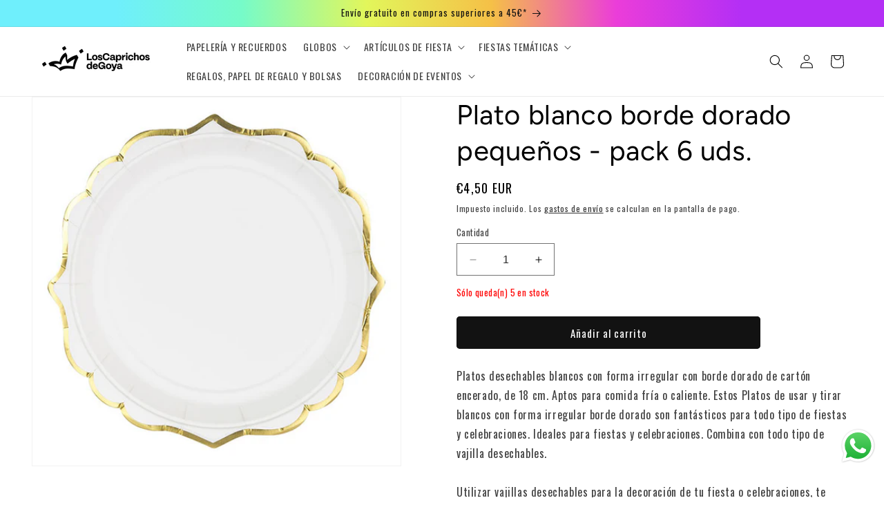

--- FILE ---
content_type: text/html; charset=utf-8
request_url: https://caprichosdegoya.com/products/platos-blancos-con-forma-borde-dorado-18-cm-pack-6-u-tpp30-008
body_size: 44200
content:
<!doctype html>
<html class="no-js" lang="es">
  <head>
 



    <meta charset="utf-8">
    <meta http-equiv="X-UA-Compatible" content="IE=edge">
    <meta name="viewport" content="width=device-width,initial-scale=1">
    <meta name="theme-color" content="">
    <link rel="canonical" href="https://caprichosdegoya.com/products/platos-blancos-con-forma-borde-dorado-18-cm-pack-6-u-tpp30-008"><link rel="icon" type="image/png" href="//caprichosdegoya.com/cdn/shop/files/AF_LCDG_CRWN_NEG_rgb.jpg?crop=center&height=32&v=1701597282&width=32"><link rel="preconnect" href="https://fonts.shopifycdn.com" crossorigin><title>
      Plato blanco borde dorado pequeños - pack 6 uds.
 &ndash; Los Caprichos de Goya</title>

    
      <meta name="description" content="Platos desechables blancos con forma irregular con borde dorado de cartón encerado, de 18 cm. Aptos para comida fría o caliente. Estos Platos de usar y tirar blancos con forma irregular borde dorado son fantásticos para todo tipo de fiestas y celebraciones. Ideales para fiestas y celebraciones. Combina con todo tipo de vajilla desechables.Utilizar vajillas desechables para la decoración de tu fiesta o celebraciones, te ahorra tiempo y dinero, en solo unos minutos podrás recogerlo todo, de la mesa directamente a la basura, sin tener que lavar nada. Estas vajillas de usar y tirar son ideales para que puedas disfrutar de tu fiesta o celebraciones sin preocuparte del trabajo que te llevara después recoger y lavarlo todo.">
    

    

<meta property="og:site_name" content="Los Caprichos de Goya">
<meta property="og:url" content="https://caprichosdegoya.com/products/platos-blancos-con-forma-borde-dorado-18-cm-pack-6-u-tpp30-008">
<meta property="og:title" content="Plato blanco borde dorado pequeños - pack 6 uds.">
<meta property="og:type" content="product">
<meta property="og:description" content="Platos desechables blancos con forma irregular con borde dorado de cartón encerado, de 18 cm. Aptos para comida fría o caliente. Estos Platos de usar y tirar blancos con forma irregular borde dorado son fantásticos para todo tipo de fiestas y celebraciones. Ideales para fiestas y celebraciones. Combina con todo tipo de vajilla desechables.Utilizar vajillas desechables para la decoración de tu fiesta o celebraciones, te ahorra tiempo y dinero, en solo unos minutos podrás recogerlo todo, de la mesa directamente a la basura, sin tener que lavar nada. Estas vajillas de usar y tirar son ideales para que puedas disfrutar de tu fiesta o celebraciones sin preocuparte del trabajo que te llevara después recoger y lavarlo todo."><meta property="og:image" content="http://caprichosdegoya.com/cdn/shop/products/TPP30-008_L.jpg?v=1689004883">
  <meta property="og:image:secure_url" content="https://caprichosdegoya.com/cdn/shop/products/TPP30-008_L.jpg?v=1689004883">
  <meta property="og:image:width" content="585">
  <meta property="og:image:height" content="585"><meta property="og:price:amount" content="4,50">
  <meta property="og:price:currency" content="EUR"><meta name="twitter:card" content="summary_large_image">
<meta name="twitter:title" content="Plato blanco borde dorado pequeños - pack 6 uds.">
<meta name="twitter:description" content="Platos desechables blancos con forma irregular con borde dorado de cartón encerado, de 18 cm. Aptos para comida fría o caliente. Estos Platos de usar y tirar blancos con forma irregular borde dorado son fantásticos para todo tipo de fiestas y celebraciones. Ideales para fiestas y celebraciones. Combina con todo tipo de vajilla desechables.Utilizar vajillas desechables para la decoración de tu fiesta o celebraciones, te ahorra tiempo y dinero, en solo unos minutos podrás recogerlo todo, de la mesa directamente a la basura, sin tener que lavar nada. Estas vajillas de usar y tirar son ideales para que puedas disfrutar de tu fiesta o celebraciones sin preocuparte del trabajo que te llevara después recoger y lavarlo todo.">


    <script src="//caprichosdegoya.com/cdn/shop/t/5/assets/constants.js?v=58251544750838685771701382076" defer="defer"></script>
    <script src="//caprichosdegoya.com/cdn/shop/t/5/assets/pubsub.js?v=158357773527763999511701382076" defer="defer"></script>
    <script src="//caprichosdegoya.com/cdn/shop/t/5/assets/global.js?v=54939145903281508041701382076" defer="defer"></script><script>window.performance && window.performance.mark && window.performance.mark('shopify.content_for_header.start');</script><meta name="google-site-verification" content="0yMOvAWTidrsfSoraIoGN5NvXgcF4PDq60DJukHF14k">
<meta id="shopify-digital-wallet" name="shopify-digital-wallet" content="/75892523352/digital_wallets/dialog">
<meta name="shopify-checkout-api-token" content="849bd0729e04f47a3bd787289c53833e">
<meta id="in-context-paypal-metadata" data-shop-id="75892523352" data-venmo-supported="false" data-environment="production" data-locale="es_ES" data-paypal-v4="true" data-currency="EUR">
<link rel="alternate" type="application/json+oembed" href="https://caprichosdegoya.com/products/platos-blancos-con-forma-borde-dorado-18-cm-pack-6-u-tpp30-008.oembed">
<script async="async" src="/checkouts/internal/preloads.js?locale=es-ES"></script>
<link rel="preconnect" href="https://shop.app" crossorigin="anonymous">
<script async="async" src="https://shop.app/checkouts/internal/preloads.js?locale=es-ES&shop_id=75892523352" crossorigin="anonymous"></script>
<script id="apple-pay-shop-capabilities" type="application/json">{"shopId":75892523352,"countryCode":"ES","currencyCode":"EUR","merchantCapabilities":["supports3DS"],"merchantId":"gid:\/\/shopify\/Shop\/75892523352","merchantName":"Los Caprichos de Goya","requiredBillingContactFields":["postalAddress","email","phone"],"requiredShippingContactFields":["postalAddress","email","phone"],"shippingType":"shipping","supportedNetworks":["visa","maestro","masterCard","amex"],"total":{"type":"pending","label":"Los Caprichos de Goya","amount":"1.00"},"shopifyPaymentsEnabled":true,"supportsSubscriptions":true}</script>
<script id="shopify-features" type="application/json">{"accessToken":"849bd0729e04f47a3bd787289c53833e","betas":["rich-media-storefront-analytics"],"domain":"caprichosdegoya.com","predictiveSearch":true,"shopId":75892523352,"locale":"es"}</script>
<script>var Shopify = Shopify || {};
Shopify.shop = "5e55cf.myshopify.com";
Shopify.locale = "es";
Shopify.currency = {"active":"EUR","rate":"1.0"};
Shopify.country = "ES";
Shopify.theme = {"name":"DAWN 11 featured pesas 30nov","id":160017023320,"schema_name":"Dawn","schema_version":"11.0.0","theme_store_id":887,"role":"main"};
Shopify.theme.handle = "null";
Shopify.theme.style = {"id":null,"handle":null};
Shopify.cdnHost = "caprichosdegoya.com/cdn";
Shopify.routes = Shopify.routes || {};
Shopify.routes.root = "/";</script>
<script type="module">!function(o){(o.Shopify=o.Shopify||{}).modules=!0}(window);</script>
<script>!function(o){function n(){var o=[];function n(){o.push(Array.prototype.slice.apply(arguments))}return n.q=o,n}var t=o.Shopify=o.Shopify||{};t.loadFeatures=n(),t.autoloadFeatures=n()}(window);</script>
<script>
  window.ShopifyPay = window.ShopifyPay || {};
  window.ShopifyPay.apiHost = "shop.app\/pay";
  window.ShopifyPay.redirectState = null;
</script>
<script id="shop-js-analytics" type="application/json">{"pageType":"product"}</script>
<script defer="defer" async type="module" src="//caprichosdegoya.com/cdn/shopifycloud/shop-js/modules/v2/client.init-shop-cart-sync_2Gr3Q33f.es.esm.js"></script>
<script defer="defer" async type="module" src="//caprichosdegoya.com/cdn/shopifycloud/shop-js/modules/v2/chunk.common_noJfOIa7.esm.js"></script>
<script defer="defer" async type="module" src="//caprichosdegoya.com/cdn/shopifycloud/shop-js/modules/v2/chunk.modal_Deo2FJQo.esm.js"></script>
<script type="module">
  await import("//caprichosdegoya.com/cdn/shopifycloud/shop-js/modules/v2/client.init-shop-cart-sync_2Gr3Q33f.es.esm.js");
await import("//caprichosdegoya.com/cdn/shopifycloud/shop-js/modules/v2/chunk.common_noJfOIa7.esm.js");
await import("//caprichosdegoya.com/cdn/shopifycloud/shop-js/modules/v2/chunk.modal_Deo2FJQo.esm.js");

  window.Shopify.SignInWithShop?.initShopCartSync?.({"fedCMEnabled":true,"windoidEnabled":true});

</script>
<script>
  window.Shopify = window.Shopify || {};
  if (!window.Shopify.featureAssets) window.Shopify.featureAssets = {};
  window.Shopify.featureAssets['shop-js'] = {"shop-cart-sync":["modules/v2/client.shop-cart-sync_CLKquFP5.es.esm.js","modules/v2/chunk.common_noJfOIa7.esm.js","modules/v2/chunk.modal_Deo2FJQo.esm.js"],"init-fed-cm":["modules/v2/client.init-fed-cm_UIHl99eI.es.esm.js","modules/v2/chunk.common_noJfOIa7.esm.js","modules/v2/chunk.modal_Deo2FJQo.esm.js"],"shop-cash-offers":["modules/v2/client.shop-cash-offers_CmfU17z0.es.esm.js","modules/v2/chunk.common_noJfOIa7.esm.js","modules/v2/chunk.modal_Deo2FJQo.esm.js"],"shop-login-button":["modules/v2/client.shop-login-button_TNcmr2ON.es.esm.js","modules/v2/chunk.common_noJfOIa7.esm.js","modules/v2/chunk.modal_Deo2FJQo.esm.js"],"pay-button":["modules/v2/client.pay-button_Bev6HBFS.es.esm.js","modules/v2/chunk.common_noJfOIa7.esm.js","modules/v2/chunk.modal_Deo2FJQo.esm.js"],"shop-button":["modules/v2/client.shop-button_D1FAYBb2.es.esm.js","modules/v2/chunk.common_noJfOIa7.esm.js","modules/v2/chunk.modal_Deo2FJQo.esm.js"],"avatar":["modules/v2/client.avatar_BTnouDA3.es.esm.js"],"init-windoid":["modules/v2/client.init-windoid_DEZXpPDW.es.esm.js","modules/v2/chunk.common_noJfOIa7.esm.js","modules/v2/chunk.modal_Deo2FJQo.esm.js"],"init-shop-for-new-customer-accounts":["modules/v2/client.init-shop-for-new-customer-accounts_BplbpZyb.es.esm.js","modules/v2/client.shop-login-button_TNcmr2ON.es.esm.js","modules/v2/chunk.common_noJfOIa7.esm.js","modules/v2/chunk.modal_Deo2FJQo.esm.js"],"init-shop-email-lookup-coordinator":["modules/v2/client.init-shop-email-lookup-coordinator_HqkMc84a.es.esm.js","modules/v2/chunk.common_noJfOIa7.esm.js","modules/v2/chunk.modal_Deo2FJQo.esm.js"],"init-shop-cart-sync":["modules/v2/client.init-shop-cart-sync_2Gr3Q33f.es.esm.js","modules/v2/chunk.common_noJfOIa7.esm.js","modules/v2/chunk.modal_Deo2FJQo.esm.js"],"shop-toast-manager":["modules/v2/client.shop-toast-manager_SugAQS8a.es.esm.js","modules/v2/chunk.common_noJfOIa7.esm.js","modules/v2/chunk.modal_Deo2FJQo.esm.js"],"init-customer-accounts":["modules/v2/client.init-customer-accounts_fxIyJgvX.es.esm.js","modules/v2/client.shop-login-button_TNcmr2ON.es.esm.js","modules/v2/chunk.common_noJfOIa7.esm.js","modules/v2/chunk.modal_Deo2FJQo.esm.js"],"init-customer-accounts-sign-up":["modules/v2/client.init-customer-accounts-sign-up_DnItKKRk.es.esm.js","modules/v2/client.shop-login-button_TNcmr2ON.es.esm.js","modules/v2/chunk.common_noJfOIa7.esm.js","modules/v2/chunk.modal_Deo2FJQo.esm.js"],"shop-follow-button":["modules/v2/client.shop-follow-button_Bfwbpk3m.es.esm.js","modules/v2/chunk.common_noJfOIa7.esm.js","modules/v2/chunk.modal_Deo2FJQo.esm.js"],"checkout-modal":["modules/v2/client.checkout-modal_BA6xEtNy.es.esm.js","modules/v2/chunk.common_noJfOIa7.esm.js","modules/v2/chunk.modal_Deo2FJQo.esm.js"],"shop-login":["modules/v2/client.shop-login_D2RP8Rbe.es.esm.js","modules/v2/chunk.common_noJfOIa7.esm.js","modules/v2/chunk.modal_Deo2FJQo.esm.js"],"lead-capture":["modules/v2/client.lead-capture_Dq1M6aah.es.esm.js","modules/v2/chunk.common_noJfOIa7.esm.js","modules/v2/chunk.modal_Deo2FJQo.esm.js"],"payment-terms":["modules/v2/client.payment-terms_DYWUeaxY.es.esm.js","modules/v2/chunk.common_noJfOIa7.esm.js","modules/v2/chunk.modal_Deo2FJQo.esm.js"]};
</script>
<script>(function() {
  var isLoaded = false;
  function asyncLoad() {
    if (isLoaded) return;
    isLoaded = true;
    var urls = ["https:\/\/sbzstag.cirkleinc.com\/?shop=5e55cf.myshopify.com"];
    for (var i = 0; i < urls.length; i++) {
      var s = document.createElement('script');
      s.type = 'text/javascript';
      s.async = true;
      s.src = urls[i];
      var x = document.getElementsByTagName('script')[0];
      x.parentNode.insertBefore(s, x);
    }
  };
  if(window.attachEvent) {
    window.attachEvent('onload', asyncLoad);
  } else {
    window.addEventListener('load', asyncLoad, false);
  }
})();</script>
<script id="__st">var __st={"a":75892523352,"offset":3600,"reqid":"518e70b8-39d7-475e-8a34-29af0f3fc884-1769364783","pageurl":"caprichosdegoya.com\/products\/platos-blancos-con-forma-borde-dorado-18-cm-pack-6-u-tpp30-008","u":"ac93ff9953f9","p":"product","rtyp":"product","rid":8684096651608};</script>
<script>window.ShopifyPaypalV4VisibilityTracking = true;</script>
<script id="captcha-bootstrap">!function(){'use strict';const t='contact',e='account',n='new_comment',o=[[t,t],['blogs',n],['comments',n],[t,'customer']],c=[[e,'customer_login'],[e,'guest_login'],[e,'recover_customer_password'],[e,'create_customer']],r=t=>t.map((([t,e])=>`form[action*='/${t}']:not([data-nocaptcha='true']) input[name='form_type'][value='${e}']`)).join(','),a=t=>()=>t?[...document.querySelectorAll(t)].map((t=>t.form)):[];function s(){const t=[...o],e=r(t);return a(e)}const i='password',u='form_key',d=['recaptcha-v3-token','g-recaptcha-response','h-captcha-response',i],f=()=>{try{return window.sessionStorage}catch{return}},m='__shopify_v',_=t=>t.elements[u];function p(t,e,n=!1){try{const o=window.sessionStorage,c=JSON.parse(o.getItem(e)),{data:r}=function(t){const{data:e,action:n}=t;return t[m]||n?{data:e,action:n}:{data:t,action:n}}(c);for(const[e,n]of Object.entries(r))t.elements[e]&&(t.elements[e].value=n);n&&o.removeItem(e)}catch(o){console.error('form repopulation failed',{error:o})}}const l='form_type',E='cptcha';function T(t){t.dataset[E]=!0}const w=window,h=w.document,L='Shopify',v='ce_forms',y='captcha';let A=!1;((t,e)=>{const n=(g='f06e6c50-85a8-45c8-87d0-21a2b65856fe',I='https://cdn.shopify.com/shopifycloud/storefront-forms-hcaptcha/ce_storefront_forms_captcha_hcaptcha.v1.5.2.iife.js',D={infoText:'Protegido por hCaptcha',privacyText:'Privacidad',termsText:'Términos'},(t,e,n)=>{const o=w[L][v],c=o.bindForm;if(c)return c(t,g,e,D).then(n);var r;o.q.push([[t,g,e,D],n]),r=I,A||(h.body.append(Object.assign(h.createElement('script'),{id:'captcha-provider',async:!0,src:r})),A=!0)});var g,I,D;w[L]=w[L]||{},w[L][v]=w[L][v]||{},w[L][v].q=[],w[L][y]=w[L][y]||{},w[L][y].protect=function(t,e){n(t,void 0,e),T(t)},Object.freeze(w[L][y]),function(t,e,n,w,h,L){const[v,y,A,g]=function(t,e,n){const i=e?o:[],u=t?c:[],d=[...i,...u],f=r(d),m=r(i),_=r(d.filter((([t,e])=>n.includes(e))));return[a(f),a(m),a(_),s()]}(w,h,L),I=t=>{const e=t.target;return e instanceof HTMLFormElement?e:e&&e.form},D=t=>v().includes(t);t.addEventListener('submit',(t=>{const e=I(t);if(!e)return;const n=D(e)&&!e.dataset.hcaptchaBound&&!e.dataset.recaptchaBound,o=_(e),c=g().includes(e)&&(!o||!o.value);(n||c)&&t.preventDefault(),c&&!n&&(function(t){try{if(!f())return;!function(t){const e=f();if(!e)return;const n=_(t);if(!n)return;const o=n.value;o&&e.removeItem(o)}(t);const e=Array.from(Array(32),(()=>Math.random().toString(36)[2])).join('');!function(t,e){_(t)||t.append(Object.assign(document.createElement('input'),{type:'hidden',name:u})),t.elements[u].value=e}(t,e),function(t,e){const n=f();if(!n)return;const o=[...t.querySelectorAll(`input[type='${i}']`)].map((({name:t})=>t)),c=[...d,...o],r={};for(const[a,s]of new FormData(t).entries())c.includes(a)||(r[a]=s);n.setItem(e,JSON.stringify({[m]:1,action:t.action,data:r}))}(t,e)}catch(e){console.error('failed to persist form',e)}}(e),e.submit())}));const S=(t,e)=>{t&&!t.dataset[E]&&(n(t,e.some((e=>e===t))),T(t))};for(const o of['focusin','change'])t.addEventListener(o,(t=>{const e=I(t);D(e)&&S(e,y())}));const B=e.get('form_key'),M=e.get(l),P=B&&M;t.addEventListener('DOMContentLoaded',(()=>{const t=y();if(P)for(const e of t)e.elements[l].value===M&&p(e,B);[...new Set([...A(),...v().filter((t=>'true'===t.dataset.shopifyCaptcha))])].forEach((e=>S(e,t)))}))}(h,new URLSearchParams(w.location.search),n,t,e,['guest_login'])})(!0,!0)}();</script>
<script integrity="sha256-4kQ18oKyAcykRKYeNunJcIwy7WH5gtpwJnB7kiuLZ1E=" data-source-attribution="shopify.loadfeatures" defer="defer" src="//caprichosdegoya.com/cdn/shopifycloud/storefront/assets/storefront/load_feature-a0a9edcb.js" crossorigin="anonymous"></script>
<script crossorigin="anonymous" defer="defer" src="//caprichosdegoya.com/cdn/shopifycloud/storefront/assets/shopify_pay/storefront-65b4c6d7.js?v=20250812"></script>
<script data-source-attribution="shopify.dynamic_checkout.dynamic.init">var Shopify=Shopify||{};Shopify.PaymentButton=Shopify.PaymentButton||{isStorefrontPortableWallets:!0,init:function(){window.Shopify.PaymentButton.init=function(){};var t=document.createElement("script");t.src="https://caprichosdegoya.com/cdn/shopifycloud/portable-wallets/latest/portable-wallets.es.js",t.type="module",document.head.appendChild(t)}};
</script>
<script data-source-attribution="shopify.dynamic_checkout.buyer_consent">
  function portableWalletsHideBuyerConsent(e){var t=document.getElementById("shopify-buyer-consent"),n=document.getElementById("shopify-subscription-policy-button");t&&n&&(t.classList.add("hidden"),t.setAttribute("aria-hidden","true"),n.removeEventListener("click",e))}function portableWalletsShowBuyerConsent(e){var t=document.getElementById("shopify-buyer-consent"),n=document.getElementById("shopify-subscription-policy-button");t&&n&&(t.classList.remove("hidden"),t.removeAttribute("aria-hidden"),n.addEventListener("click",e))}window.Shopify?.PaymentButton&&(window.Shopify.PaymentButton.hideBuyerConsent=portableWalletsHideBuyerConsent,window.Shopify.PaymentButton.showBuyerConsent=portableWalletsShowBuyerConsent);
</script>
<script data-source-attribution="shopify.dynamic_checkout.cart.bootstrap">document.addEventListener("DOMContentLoaded",(function(){function t(){return document.querySelector("shopify-accelerated-checkout-cart, shopify-accelerated-checkout")}if(t())Shopify.PaymentButton.init();else{new MutationObserver((function(e,n){t()&&(Shopify.PaymentButton.init(),n.disconnect())})).observe(document.body,{childList:!0,subtree:!0})}}));
</script>
<link id="shopify-accelerated-checkout-styles" rel="stylesheet" media="screen" href="https://caprichosdegoya.com/cdn/shopifycloud/portable-wallets/latest/accelerated-checkout-backwards-compat.css" crossorigin="anonymous">
<style id="shopify-accelerated-checkout-cart">
        #shopify-buyer-consent {
  margin-top: 1em;
  display: inline-block;
  width: 100%;
}

#shopify-buyer-consent.hidden {
  display: none;
}

#shopify-subscription-policy-button {
  background: none;
  border: none;
  padding: 0;
  text-decoration: underline;
  font-size: inherit;
  cursor: pointer;
}

#shopify-subscription-policy-button::before {
  box-shadow: none;
}

      </style>
<script id="sections-script" data-sections="header" defer="defer" src="//caprichosdegoya.com/cdn/shop/t/5/compiled_assets/scripts.js?v=3471"></script>
<script>window.performance && window.performance.mark && window.performance.mark('shopify.content_for_header.end');</script>


    <style data-shopify>
      @font-face {
  font-family: Figtree;
  font-weight: 400;
  font-style: normal;
  font-display: swap;
  src: url("//caprichosdegoya.com/cdn/fonts/figtree/figtree_n4.3c0838aba1701047e60be6a99a1b0a40ce9b8419.woff2") format("woff2"),
       url("//caprichosdegoya.com/cdn/fonts/figtree/figtree_n4.c0575d1db21fc3821f17fd6617d3dee552312137.woff") format("woff");
}

      @font-face {
  font-family: Figtree;
  font-weight: 700;
  font-style: normal;
  font-display: swap;
  src: url("//caprichosdegoya.com/cdn/fonts/figtree/figtree_n7.2fd9bfe01586148e644724096c9d75e8c7a90e55.woff2") format("woff2"),
       url("//caprichosdegoya.com/cdn/fonts/figtree/figtree_n7.ea05de92d862f9594794ab281c4c3a67501ef5fc.woff") format("woff");
}

      @font-face {
  font-family: Figtree;
  font-weight: 400;
  font-style: italic;
  font-display: swap;
  src: url("//caprichosdegoya.com/cdn/fonts/figtree/figtree_i4.89f7a4275c064845c304a4cf8a4a586060656db2.woff2") format("woff2"),
       url("//caprichosdegoya.com/cdn/fonts/figtree/figtree_i4.6f955aaaafc55a22ffc1f32ecf3756859a5ad3e2.woff") format("woff");
}

      @font-face {
  font-family: Figtree;
  font-weight: 700;
  font-style: italic;
  font-display: swap;
  src: url("//caprichosdegoya.com/cdn/fonts/figtree/figtree_i7.06add7096a6f2ab742e09ec7e498115904eda1fe.woff2") format("woff2"),
       url("//caprichosdegoya.com/cdn/fonts/figtree/figtree_i7.ee584b5fcaccdbb5518c0228158941f8df81b101.woff") format("woff");
}

      @font-face {
  font-family: Figtree;
  font-weight: 400;
  font-style: normal;
  font-display: swap;
  src: url("//caprichosdegoya.com/cdn/fonts/figtree/figtree_n4.3c0838aba1701047e60be6a99a1b0a40ce9b8419.woff2") format("woff2"),
       url("//caprichosdegoya.com/cdn/fonts/figtree/figtree_n4.c0575d1db21fc3821f17fd6617d3dee552312137.woff") format("woff");
}


      
        :root,
        .color-background-1 {
          --color-background: 255,255,255;
        
          --gradient-background: #ffffff;
        
        --color-foreground: 0,0,0;
        --color-shadow: 18,18,18;
        --color-button: 18,18,18;
        --color-button-text: 255,255,255;
        --color-secondary-button: 255,255,255;
        --color-secondary-button-text: 18,18,18;
        --color-link: 18,18,18;
        --color-badge-foreground: 0,0,0;
        --color-badge-background: 255,255,255;
        --color-badge-border: 0,0,0;
        --payment-terms-background-color: rgb(255 255 255);
      }
      
        
        .color-background-2 {
          --color-background: 243,243,243;
        
          --gradient-background: #f3f3f3;
        
        --color-foreground: 18,18,18;
        --color-shadow: 18,18,18;
        --color-button: 18,18,18;
        --color-button-text: 243,243,243;
        --color-secondary-button: 243,243,243;
        --color-secondary-button-text: 18,18,18;
        --color-link: 18,18,18;
        --color-badge-foreground: 18,18,18;
        --color-badge-background: 243,243,243;
        --color-badge-border: 18,18,18;
        --payment-terms-background-color: rgb(243 243 243);
      }
      
        
        .color-inverse {
          --color-background: 36,40,51;
        
          --gradient-background: #242833;
        
        --color-foreground: 255,255,255;
        --color-shadow: 18,18,18;
        --color-button: 255,255,255;
        --color-button-text: 0,0,0;
        --color-secondary-button: 36,40,51;
        --color-secondary-button-text: 255,255,255;
        --color-link: 255,255,255;
        --color-badge-foreground: 255,255,255;
        --color-badge-background: 36,40,51;
        --color-badge-border: 255,255,255;
        --payment-terms-background-color: rgb(36 40 51);
      }
      
        
        .color-accent-1 {
          --color-background: 18,18,18;
        
          --gradient-background: #121212;
        
        --color-foreground: 255,255,255;
        --color-shadow: 18,18,18;
        --color-button: 255,255,255;
        --color-button-text: 18,18,18;
        --color-secondary-button: 18,18,18;
        --color-secondary-button-text: 255,255,255;
        --color-link: 255,255,255;
        --color-badge-foreground: 255,255,255;
        --color-badge-background: 18,18,18;
        --color-badge-border: 255,255,255;
        --payment-terms-background-color: rgb(18 18 18);
      }
      
        
        .color-accent-2 {
          --color-background: 51,79,180;
        
          --gradient-background: linear-gradient(89deg, rgba(111, 239, 252, 1) 14%, rgba(118, 251, 201, 1) 28%, rgba(226, 246, 91, 1) 42%, rgba(245, 192, 71, 1) 56%, rgba(235, 61, 217, 1) 70%, rgba(180, 47, 245, 1) 84%);
        
        --color-foreground: 18,18,18;
        --color-shadow: 18,18,18;
        --color-button: 255,255,255;
        --color-button-text: 51,79,180;
        --color-secondary-button: 51,79,180;
        --color-secondary-button-text: 255,255,255;
        --color-link: 255,255,255;
        --color-badge-foreground: 18,18,18;
        --color-badge-background: 51,79,180;
        --color-badge-border: 18,18,18;
        --payment-terms-background-color: rgb(51 79 180);
      }
      

      body, .color-background-1, .color-background-2, .color-inverse, .color-accent-1, .color-accent-2 {
        color: rgba(var(--color-foreground), 0.75);
        background-color: rgb(var(--color-background));
      }

      :root {
        --font-body-family: Figtree, sans-serif;
        --font-body-style: normal;
        --font-body-weight: 400;
        --font-body-weight-bold: 700;

        --font-heading-family: Figtree, sans-serif;
        --font-heading-style: normal;
        --font-heading-weight: 400;

        --font-body-scale: 1.0;
        --font-heading-scale: 1.0;

        --media-padding: px;
        --media-border-opacity: 0.05;
        --media-border-width: 1px;
        --media-radius: 0px;
        --media-shadow-opacity: 0.0;
        --media-shadow-horizontal-offset: 0px;
        --media-shadow-vertical-offset: 4px;
        --media-shadow-blur-radius: 5px;
        --media-shadow-visible: 0;

        --page-width: 160rem;
        --page-width-margin: 0rem;

        --product-card-image-padding: 0.0rem;
        --product-card-corner-radius: 0.0rem;
        --product-card-text-alignment: center;
        --product-card-border-width: 0.0rem;
        --product-card-border-opacity: 0.1;
        --product-card-shadow-opacity: 0.0;
        --product-card-shadow-visible: 0;
        --product-card-shadow-horizontal-offset: 0.0rem;
        --product-card-shadow-vertical-offset: 0.4rem;
        --product-card-shadow-blur-radius: 0.5rem;

        --collection-card-image-padding: 0.0rem;
        --collection-card-corner-radius: 0.0rem;
        --collection-card-text-alignment: left;
        --collection-card-border-width: 0.0rem;
        --collection-card-border-opacity: 0.1;
        --collection-card-shadow-opacity: 0.0;
        --collection-card-shadow-visible: 0;
        --collection-card-shadow-horizontal-offset: 0.0rem;
        --collection-card-shadow-vertical-offset: 0.4rem;
        --collection-card-shadow-blur-radius: 0.5rem;

        --blog-card-image-padding: 0.0rem;
        --blog-card-corner-radius: 0.0rem;
        --blog-card-text-alignment: left;
        --blog-card-border-width: 0.0rem;
        --blog-card-border-opacity: 0.1;
        --blog-card-shadow-opacity: 0.0;
        --blog-card-shadow-visible: 0;
        --blog-card-shadow-horizontal-offset: 0.0rem;
        --blog-card-shadow-vertical-offset: 0.4rem;
        --blog-card-shadow-blur-radius: 0.5rem;

        --badge-corner-radius: 4.0rem;

        --popup-border-width: 1px;
        --popup-border-opacity: 0.1;
        --popup-corner-radius: 0px;
        --popup-shadow-opacity: 0.05;
        --popup-shadow-horizontal-offset: 0px;
        --popup-shadow-vertical-offset: 4px;
        --popup-shadow-blur-radius: 5px;

        --drawer-border-width: 1px;
        --drawer-border-opacity: 0.1;
        --drawer-shadow-opacity: 0.0;
        --drawer-shadow-horizontal-offset: 0px;
        --drawer-shadow-vertical-offset: 4px;
        --drawer-shadow-blur-radius: 5px;

        --spacing-sections-desktop: 0px;
        --spacing-sections-mobile: 0px;

        --grid-desktop-vertical-spacing: 8px;
        --grid-desktop-horizontal-spacing: 8px;
        --grid-mobile-vertical-spacing: 4px;
        --grid-mobile-horizontal-spacing: 4px;

        --text-boxes-border-opacity: 0.1;
        --text-boxes-border-width: 0px;
        --text-boxes-radius: 0px;
        --text-boxes-shadow-opacity: 0.0;
        --text-boxes-shadow-visible: 0;
        --text-boxes-shadow-horizontal-offset: 0px;
        --text-boxes-shadow-vertical-offset: 4px;
        --text-boxes-shadow-blur-radius: 5px;

        --buttons-radius: 4px;
        --buttons-radius-outset: 5px;
        --buttons-border-width: 1px;
        --buttons-border-opacity: 1.0;
        --buttons-shadow-opacity: 0.0;
        --buttons-shadow-visible: 0;
        --buttons-shadow-horizontal-offset: 0px;
        --buttons-shadow-vertical-offset: 4px;
        --buttons-shadow-blur-radius: 5px;
        --buttons-border-offset: 0.3px;

        --inputs-radius: 0px;
        --inputs-border-width: 1px;
        --inputs-border-opacity: 0.55;
        --inputs-shadow-opacity: 0.0;
        --inputs-shadow-horizontal-offset: 0px;
        --inputs-margin-offset: 0px;
        --inputs-shadow-vertical-offset: 4px;
        --inputs-shadow-blur-radius: 5px;
        --inputs-radius-outset: 0px;

        --variant-pills-radius: 40px;
        --variant-pills-border-width: 1px;
        --variant-pills-border-opacity: 0.55;
        --variant-pills-shadow-opacity: 0.0;
        --variant-pills-shadow-horizontal-offset: 0px;
        --variant-pills-shadow-vertical-offset: 4px;
        --variant-pills-shadow-blur-radius: 5px;
      }

      *,
      *::before,
      *::after {
        box-sizing: inherit;
      }

      html {
        box-sizing: border-box;
        font-size: calc(var(--font-body-scale) * 62.5%);
        height: 100%;
      }

      body {
        display: grid;
        grid-template-rows: auto auto 1fr auto;
        grid-template-columns: 100%;
        min-height: 100%;
        margin: 0;
        font-size: 1.5rem;
        letter-spacing: 0.06rem;
        line-height: calc(1 + 0.8 / var(--font-body-scale));
        font-family: var(--font-body-family);
        font-style: var(--font-body-style);
        font-weight: var(--font-body-weight);
      }

      @media screen and (min-width: 750px) {
        body {
          font-size: 1.6rem;
        }
      }
    </style>

    <link href="//caprichosdegoya.com/cdn/shop/t/5/assets/base.css?v=120853621515241763131708697696" rel="stylesheet" type="text/css" media="all" />
<link rel="preload" as="font" href="//caprichosdegoya.com/cdn/fonts/figtree/figtree_n4.3c0838aba1701047e60be6a99a1b0a40ce9b8419.woff2" type="font/woff2" crossorigin><link rel="preload" as="font" href="//caprichosdegoya.com/cdn/fonts/figtree/figtree_n4.3c0838aba1701047e60be6a99a1b0a40ce9b8419.woff2" type="font/woff2" crossorigin><link
        rel="stylesheet"
        href="//caprichosdegoya.com/cdn/shop/t/5/assets/component-predictive-search.css?v=118923337488134913561701382076"
        media="print"
        onload="this.media='all'"
      ><script>
      document.documentElement.className = document.documentElement.className.replace('no-js', 'js');
      if (Shopify.designMode) {
        document.documentElement.classList.add('shopify-design-mode');
      }
    </script>
  

  <script>
    var csCart = {"note":null,"attributes":{},"original_total_price":0,"total_price":0,"total_discount":0,"total_weight":0.0,"item_count":0,"items":[],"requires_shipping":false,"currency":"EUR","items_subtotal_price":0,"cart_level_discount_applications":[],"checkout_charge_amount":0};
    document.addEventListener("DOMContentLoaded", function(event) {
      if (window.jQuery) {
        csJq = window.jQuery;
        if (typeof csShopify !== "undefined") {
          csDatePickerMinJs(csJq);
        }
      } else {
        csLoadScript("//caprichosdegoya.com/cdn/shop/t/5/assets/sbz_jquery.js?v=143264498199895128911701382076", function() {
          csJq = jQuery.noConflict(true);
          if (typeof csShopify !== "undefined") {
            csDatePickerMinJs(csJq);
          }
        });
      }
      function csDatePickerMinJs(csJq) {
        csLoadCss("//caprichosdegoya.com/cdn/shop/t/5/assets/sbz_csShippingApp.css?v=169591876849834905151701382076");
        if (typeof csJq.fn.datepicker != "undefined") {
          MainCode(csJq);
        } else {
          csLoadScript("//caprichosdegoya.com/cdn/shop/t/5/assets/sbz_datepicker.js?v=122459024054576755921701382076", function() {
            MainCode(csJq);
          });
        }
      }
    });
  </script>
  
  <script src="//caprichosdegoya.com/cdn/shop/t/5/assets/csShippingAppV3.min.js?v=67611110477289374111766143873"></script>

  <script>
    function csOuterfunction(){
      csJq(document).on("click",".cs-time-picker",function(){
        csJq('#CartDrawer-Checkout').removeClass('disabled');
        csJq('.cart__checkout-button').removeClass('disabled');
      });
    }
  
  </script>
    <style>
    #CartDrawer-Checkout.disabled{
          pointer-events: none;
    }
    </style>
<meta name="google-site-verification" content="BR_jfprfirjYg4J-2pgwz5B2zpqPQwb1B2VRuKX7_zc" />
    
  <!-- BEGIN app block: shopify://apps/consentmo-gdpr/blocks/gdpr_cookie_consent/4fbe573f-a377-4fea-9801-3ee0858cae41 -->


<!-- END app block --><!-- BEGIN app block: shopify://apps/live-product-options/blocks/app-embed/88bfdf40-5e27-4962-a966-70c8d1e87757 --><script>
  window.theme = window.theme || {};window.theme.moneyFormat = "€{{amount_with_comma_separator}} EUR";window.theme.moneyFormatWithCurrency = "€{{amount_with_comma_separator}} EUR";
  window.theme.currencies = ['EUR'];
</script><script src="https://assets.cloudlift.app/api/assets/options.js?shop=5e55cf.myshopify.com" defer="defer"></script>
<!-- END app block --><!-- BEGIN app block: shopify://apps/ecomposer-builder/blocks/app-embed/a0fc26e1-7741-4773-8b27-39389b4fb4a0 --><!-- DNS Prefetch & Preconnect -->
<link rel="preconnect" href="https://cdn.ecomposer.app" crossorigin>
<link rel="dns-prefetch" href="https://cdn.ecomposer.app">

<link rel="prefetch" href="https://cdn.ecomposer.app/vendors/css/ecom-swiper@11.css" as="style">
<link rel="prefetch" href="https://cdn.ecomposer.app/vendors/js/ecom-swiper@11.0.5.js" as="script">
<link rel="prefetch" href="https://cdn.ecomposer.app/vendors/js/ecom_modal.js" as="script">

<!-- Global CSS --><!--ECOM-EMBED-->
  <style id="ecom-global-css" class="ecom-global-css">@import url("https://fonts.googleapis.com/css?family=Oswald:100,200,300,400,500,600,700,800,900&display=swap");/**ECOM-INSERT-CSS**/.ecom-section > div.core__row--columns, .ecom-section>.ecom-inner{max-width: 1200px;}.ecom-column>div.core__column--wrapper, .ec-flex-wp{padding: 20px;}div.core__blocks--body>div.ecom-block.elmspace:not(:first-child), .core__group--body>div.ecom-block.elmspace:not(:first-child), div.core__blocks--body>.ec-flex-wp.elmspace:not(:first-child), .core__blocks>div.ecom-block.elmspace:not(:first-child){margin-top: 20px;}body{font-family: 'Oswald', sans-serif;}.h1{font-family: 'Oswald', sans-serif;}.h2{font-family: 'Oswald', sans-serif;}.h3{font-family: 'Oswald', sans-serif;}.h4{font-family: 'Oswald', sans-serif;}.h5{font-family: 'Oswald', sans-serif;}.h6{font-family: 'Oswald', sans-serif;}.p{font-family: 'Oswald', sans-serif;}:root{--ecom-global-container-width:1200px;--ecom-global-colunm-gap:20px;--ecom-global-elements-space:20px;--ecom-global-colors-primary:#ffffff;--ecom-global-colors-secondary:#ffffff;--ecom-global-colors-text:#ffffff;--ecom-global-colors-accent:#ffffff;--ecom-global-typography-h1-font-weight:600;--ecom-global-typography-h1-font-size:72px;--ecom-global-typography-h1-line-height:90px;--ecom-global-typography-h1-letter-spacing:-0.02em;--ecom-global-typography-h2-font-weight:600;--ecom-global-typography-h2-font-size:60px;--ecom-global-typography-h2-line-height:72px;--ecom-global-typography-h2-letter-spacing:-0.02em;--ecom-global-typography-h3-font-weight:600;--ecom-global-typography-h3-font-size:48px;--ecom-global-typography-h3-line-height:60px;--ecom-global-typography-h3-letter-spacing:-0.02em;--ecom-global-typography-h4-font-weight:600;--ecom-global-typography-h4-font-size:36px;--ecom-global-typography-h4-line-height:44px;--ecom-global-typography-h4-letter-spacing:-0.02em;--ecom-global-typography-h5-font-weight:600;--ecom-global-typography-h5-font-size:30px;--ecom-global-typography-h5-line-height:38px;--ecom-global-typography-h6-font-weight:600;--ecom-global-typography-h6-font-size:24px;--ecom-global-typography-h6-line-height:32px;--ecom-global-typography-h7-font-weight:400;--ecom-global-typography-h7-font-size:18px;--ecom-global-typography-h7-line-height:28px;--ecom-global-typography-primary-font-family:Nunito-Regular;--ecom-global-typography-secondary-font-family:Nunito-Regular;--ecom-global-typography-text-font-family:Nunito-Regular;--ecom-global-typography-accent-font-family:Nunito-Regular;}</style>
  <!--/ECOM-EMBED--><!-- Custom CSS & JS --><style id="ecom-custom-css"></style><script id="ecom-custom-js" async>/* DAWN */

document.addEventListener("DOMContentLoaded", function () {

  setTimeout(function () {

    if (window.EComposer) {

      window.EComposer.ajaxCartSuccess = function (data, form) {

        const cart = document.querySelector("cart-notification") || document.querySelector("cart-drawer");

        if (cart) {

          cart.renderContents(data);

        cart.classList.remove('is-empty');

        }

      };

      EComposer.handleClickEvent = function (btn, event, list = false) {
        event.preventDefault();
        const wrapper = btn.closest('.ecom-collection__product-form__actions');
        let quantity = 1;
        let el_quantity = null;
        if(wrapper){
            el_quantity = wrapper.querySelector('.ecom-collection__product-quantity-input');
        }
        if(el_quantity){
            quantity = el_quantity.value;
        }
        const submitButton = btn,
            _this = EComposer;
        if (submitButton) {
            submitButton.style.cursor = "pointer";
            submitButton.style.pointerEvents = "auto";
            submitButton.classList.add("ecom-ajax-loading");
        }
        _this.beforeAjaxCartSend(event.target);
        window
            .fetch(_this.routes.cart_add_url, {
                method: "POST",
                headers: {
                    Accept: "application/json",
                    "Content-Type": "application/json",
                },
                body: JSON.stringify({
                    id: submitButton.dataset.id,
                    quantity: quantity,
                    sections: "cart-notification-product,cart-notification-button,cart-icon-bubble,cart-drawer"
                }),
            })
            .then((res) => res.json())
            .then((response) => {
                if (response.errors) {
                    throw new Error(response.errors);
                }
                let { action, href, textAddedCart, target, messageAddedCart } =
                    submitButton.dataset;
                if (submitButton) {
                    submitButton.style.cursor = "pointer";
                    submitButton.style.pointerEvents = "auto";
                    submitButton.classList.remove(
                        "ecom-ajax-loading",
                        "ecom-loading"
                    );
                    submitButton.querySelector(
                        ".ecom-add-to-cart-text"
                    ).innerHTML = textAddedCart;
                }
                if (_this.onAjaxCartSuccess) {
                    _this.onAjaxCartSuccess(response, event.target);
                }

                if (list && !_this.configs.ajax_cart.enable) {
                    return setTimeout(function () {
                        return (window.location.href = _this.routes.cart_url);
                    }, 500);
                }
                switch (action) {
                    case "cart":
                        return setTimeout(function () {
                            return (window.location.href =
                                _this.routes.cart_url);
                        }, 500);
                    case "reload":
                        return setTimeout(function () {
                            return window.location.reload();
                        }, 500);
                    case "checkout":
                        return setTimeout(function () {
                            return (window.location.href =
                                _this.routes.root_url + "checkout");
                        }, 500);
                    case "message":
                        _this.showToast(messageAddedCart);
                        break;
                    case "link":
                        if (href) {
                            return setTimeout(function () {
                                if (target === "_blank") {
                                    return window.open(href);
                                } else {
                                    return (window.location.href = href);
                                }
                            }, 500);
                        }
                    default:
                        _this.ajaxCartSuccess(response, event.target);
                        break;
                }
            })
            .catch((e) => {
                window.alert(e.message);
                console.error(e);
                if (submitButton) {
                    submitButton.style.cursor = "pointer";
                    submitButton.style.pointerEvents = "auto";
                    submitButton.classList.remove(
                        "ecom-ajax-loading",
                        "ecom-loading"
                    );
                }
                _this.ajaxCartError(e, event.target);
            });
    };

    }

  }, 1000);

});</script><!-- Open Graph Meta Tags for Pages --><!-- Critical Inline Styles -->
<style class="ecom-theme-helper">.ecom-animation{opacity:0}.ecom-animation.animate,.ecom-animation.ecom-animated{opacity:1}.ecom-cart-popup{display:grid;position:fixed;inset:0;z-index:9999999;align-content:center;padding:5px;justify-content:center;align-items:center;justify-items:center}.ecom-cart-popup::before{content:' ';position:absolute;background:#e5e5e5b3;inset:0}.ecom-ajax-loading{cursor:not-allowed;pointer-events:none;opacity:.6}#ecom-toast{visibility:hidden;max-width:50px;height:60px;margin:auto;background-color:#333;color:#fff;text-align:center;border-radius:2px;position:fixed;z-index:1;left:0;right:0;bottom:30px;font-size:17px;display:grid;grid-template-columns:50px auto;align-items:center;justify-content:start;align-content:center;justify-items:start}#ecom-toast.ecom-toast-show{visibility:visible;animation:ecomFadein .5s,ecomExpand .5s .5s,ecomStay 3s 1s,ecomShrink .5s 4s,ecomFadeout .5s 4.5s}#ecom-toast #ecom-toast-icon{width:50px;height:100%;box-sizing:border-box;background-color:#111;color:#fff;padding:5px}#ecom-toast .ecom-toast-icon-svg{width:100%;height:100%;position:relative;vertical-align:middle;margin:auto;text-align:center}#ecom-toast #ecom-toast-desc{color:#fff;padding:16px;overflow:hidden;white-space:nowrap}@media(max-width:768px){#ecom-toast #ecom-toast-desc{white-space:normal;min-width:250px}#ecom-toast{height:auto;min-height:60px}}.ecom__column-full-height{height:100%}@keyframes ecomFadein{from{bottom:0;opacity:0}to{bottom:30px;opacity:1}}@keyframes ecomExpand{from{min-width:50px}to{min-width:var(--ecom-max-width)}}@keyframes ecomStay{from{min-width:var(--ecom-max-width)}to{min-width:var(--ecom-max-width)}}@keyframes ecomShrink{from{min-width:var(--ecom-max-width)}to{min-width:50px}}@keyframes ecomFadeout{from{bottom:30px;opacity:1}to{bottom:60px;opacity:0}}</style>


<!-- EComposer Config Script -->
<script id="ecom-theme-helpers" async>
window.EComposer=window.EComposer||{};(function(){if(!this.configs)this.configs={};this.configs={"custom_code":{"custom_css":"","custom_js":"\/* DAWN *\/\r\n\r\ndocument.addEventListener(\"DOMContentLoaded\", function () {\r\n\r\n  setTimeout(function () {\r\n\r\n    if (window.EComposer) {\r\n\r\n      window.EComposer.ajaxCartSuccess = function (data, form) {\r\n\r\n        const cart = document.querySelector(\"cart-notification\") || document.querySelector(\"cart-drawer\");\r\n\r\n        if (cart) {\r\n\r\n          cart.renderContents(data);\r\n\r\n        cart.classList.remove('is-empty');\r\n\r\n        }\r\n\r\n      };\r\n\r\n      EComposer.handleClickEvent = function (btn, event, list = false) {\r\n        event.preventDefault();\r\n        const wrapper = btn.closest('.ecom-collection__product-form__actions');\r\n        let quantity = 1;\r\n        let el_quantity = null;\r\n        if(wrapper){\r\n            el_quantity = wrapper.querySelector('.ecom-collection__product-quantity-input');\r\n        }\r\n        if(el_quantity){\r\n            quantity = el_quantity.value;\r\n        }\r\n        const submitButton = btn,\r\n            _this = EComposer;\r\n        if (submitButton) {\r\n            submitButton.style.cursor = \"pointer\";\r\n            submitButton.style.pointerEvents = \"auto\";\r\n            submitButton.classList.add(\"ecom-ajax-loading\");\r\n        }\r\n        _this.beforeAjaxCartSend(event.target);\r\n        window\r\n            .fetch(_this.routes.cart_add_url, {\r\n                method: \"POST\",\r\n                headers: {\r\n                    Accept: \"application\/json\",\r\n                    \"Content-Type\": \"application\/json\",\r\n                },\r\n                body: JSON.stringify({\r\n                    id: submitButton.dataset.id,\r\n                    quantity: quantity,\r\n                    sections: \"cart-notification-product,cart-notification-button,cart-icon-bubble,cart-drawer\"\r\n                }),\r\n            })\r\n            .then((res) =\u003e res.json())\r\n            .then((response) =\u003e {\r\n                if (response.errors) {\r\n                    throw new Error(response.errors);\r\n                }\r\n                let { action, href, textAddedCart, target, messageAddedCart } =\r\n                    submitButton.dataset;\r\n                if (submitButton) {\r\n                    submitButton.style.cursor = \"pointer\";\r\n                    submitButton.style.pointerEvents = \"auto\";\r\n                    submitButton.classList.remove(\r\n                        \"ecom-ajax-loading\",\r\n                        \"ecom-loading\"\r\n                    );\r\n                    submitButton.querySelector(\r\n                        \".ecom-add-to-cart-text\"\r\n                    ).innerHTML = textAddedCart;\r\n                }\r\n                if (_this.onAjaxCartSuccess) {\r\n                    _this.onAjaxCartSuccess(response, event.target);\r\n                }\r\n\r\n                if (list \u0026\u0026 !_this.configs.ajax_cart.enable) {\r\n                    return setTimeout(function () {\r\n                        return (window.location.href = _this.routes.cart_url);\r\n                    }, 500);\r\n                }\r\n                switch (action) {\r\n                    case \"cart\":\r\n                        return setTimeout(function () {\r\n                            return (window.location.href =\r\n                                _this.routes.cart_url);\r\n                        }, 500);\r\n                    case \"reload\":\r\n                        return setTimeout(function () {\r\n                            return window.location.reload();\r\n                        }, 500);\r\n                    case \"checkout\":\r\n                        return setTimeout(function () {\r\n                            return (window.location.href =\r\n                                _this.routes.root_url + \"checkout\");\r\n                        }, 500);\r\n                    case \"message\":\r\n                        _this.showToast(messageAddedCart);\r\n                        break;\r\n                    case \"link\":\r\n                        if (href) {\r\n                            return setTimeout(function () {\r\n                                if (target === \"_blank\") {\r\n                                    return window.open(href);\r\n                                } else {\r\n                                    return (window.location.href = href);\r\n                                }\r\n                            }, 500);\r\n                        }\r\n                    default:\r\n                        _this.ajaxCartSuccess(response, event.target);\r\n                        break;\r\n                }\r\n            })\r\n            .catch((e) =\u003e {\r\n                window.alert(e.message);\r\n                console.error(e);\r\n                if (submitButton) {\r\n                    submitButton.style.cursor = \"pointer\";\r\n                    submitButton.style.pointerEvents = \"auto\";\r\n                    submitButton.classList.remove(\r\n                        \"ecom-ajax-loading\",\r\n                        \"ecom-loading\"\r\n                    );\r\n                }\r\n                _this.ajaxCartError(e, event.target);\r\n            });\r\n    };\r\n\r\n    }\r\n\r\n  }, 1000);\r\n\r\n});"},"instagram":"IGQWRPREd3NEhnWkhpc09ZARVFteHptSk9hVFQtdW5lY0lHdkNxRkl1aVRxSXRUdm1XQ3lRajgwemxteGtwem15T0NmRWo0T09QNHdZAcE56MEVWVjZABSUlUTUpYOGp5ekpKTHFsMXNlTUctZAwZDZD"};this.configs.ajax_cart={"enable":true,"note":true,"checkout_color":"#ffffff","checkout_color_hover":"#ffffff","continue_color":"#ffffff","continue_color_hover":"#ffffff","border_radius":{"top":"4px","left":"4px","bottom":"4px","right":"4px"},"width":"250px","spacing":{"margin":{"top":"5px"},"padding":{"right":"24px","left":"24px","top":"12px","bottom":"12px"}},"continue_label":"Continue shopping","checkout_label":"Checkout","font_button":{"font-size":"14px","font-weight":"400","line-height":"20px"},"google_font_css":[],"custom_font_css":[],"typo_button":"font-size:14px;font-weight:400;line-height:20px;"};this.customer=false;this.proxy_path='/apps/ecomposer-visual-page-builder';
this.popupScriptUrl='https://cdn.shopify.com/extensions/019b200c-ceec-7ac9-af95-28c32fd62de8/ecomposer-94/assets/ecom_popup.js';
this.routes={domain:'https://caprichosdegoya.com',root_url:'/',collections_url:'/collections',all_products_collection_url:'/collections/all',cart_url:'/cart',cart_add_url:'/cart/add',cart_change_url:'/cart/change',cart_clear_url:'/cart/clear',cart_update_url:'/cart/update',product_recommendations_url:'/recommendations/products'};
this.queryParams={};
if(window.location.search.length){new URLSearchParams(window.location.search).forEach((value,key)=>{this.queryParams[key]=value})}
this.money_format="€{{amount_with_comma_separator}}";
this.money_with_currency_format="€{{amount_with_comma_separator}} EUR";
this.currencyCodeEnabled=true;this.abTestingData = [];this.formatMoney=function(t,e){const r=this.currencyCodeEnabled?this.money_with_currency_format:this.money_format;function a(t,e){return void 0===t?e:t}function o(t,e,r,o){if(e=a(e,2),r=a(r,","),o=a(o,"."),isNaN(t)||null==t)return 0;var n=(t=(t/100).toFixed(e)).split(".");return n[0].replace(/(\d)(?=(\d\d\d)+(?!\d))/g,"$1"+r)+(n[1]?o+n[1]:"")}"string"==typeof t&&(t=t.replace(".",""));var n="",i=/\{\{\s*(\w+)\s*\}\}/,s=e||r;switch(s.match(i)[1]){case"amount":n=o(t,2);break;case"amount_no_decimals":n=o(t,0);break;case"amount_with_comma_separator":n=o(t,2,".",",");break;case"amount_with_space_separator":n=o(t,2," ",",");break;case"amount_with_period_and_space_separator":n=o(t,2," ",".");break;case"amount_no_decimals_with_comma_separator":n=o(t,0,".",",");break;case"amount_no_decimals_with_space_separator":n=o(t,0," ");break;case"amount_with_apostrophe_separator":n=o(t,2,"'",".")}return s.replace(i,n)};
this.resizeImage=function(t,e){try{if(!e||"original"==e||"full"==e||"master"==e)return t;if(-1!==t.indexOf("cdn.shopify.com")||-1!==t.indexOf("/cdn/shop/")){var r=t.match(/\.(jpg|jpeg|gif|png|bmp|bitmap|tiff|tif|webp)((\#[0-9a-z\-]+)?(\?v=.*)?)?$/gim);if(null==r)return null;var a=t.split(r[0]),o=r[0];return a[0]+"_"+e+o}}catch(r){return t}return t};
this.getProduct=function(t){if(!t)return!1;let e=("/"===this.routes.root_url?"":this.routes.root_url)+"/products/"+t+".js?shop="+Shopify.shop;return window.ECOM_LIVE&&(e="/shop/builder/ajax/ecom-proxy/products/"+t+"?shop="+Shopify.shop),window.fetch(e,{headers:{"Content-Type":"application/json"}}).then(t=>t.ok?t.json():false)};
const u=new URLSearchParams(window.location.search);if(u.has("ecom-redirect")){const r=u.get("ecom-redirect");if(r){let d;try{d=decodeURIComponent(r)}catch{return}d=d.trim().replace(/[\r\n\t]/g,"");if(d.length>2e3)return;const p=["javascript:","data:","vbscript:","file:","ftp:","mailto:","tel:","sms:","chrome:","chrome-extension:","moz-extension:","ms-browser-extension:"],l=d.toLowerCase();for(const o of p)if(l.includes(o))return;const x=[/<script/i,/<\/script/i,/javascript:/i,/vbscript:/i,/onload=/i,/onerror=/i,/onclick=/i,/onmouseover=/i,/onfocus=/i,/onblur=/i,/onsubmit=/i,/onchange=/i,/alert\s*\(/i,/confirm\s*\(/i,/prompt\s*\(/i,/document\./i,/window\./i,/eval\s*\(/i];for(const t of x)if(t.test(d))return;if(d.startsWith("/")&&!d.startsWith("//")){if(!/^[a-zA-Z0-9\-._~:/?#[\]@!$&'()*+,;=%]+$/.test(d))return;if(d.includes("../")||d.includes("./"))return;window.location.href=d;return}if(!d.includes("://")&&!d.startsWith("//")){if(!/^[a-zA-Z0-9\-._~:/?#[\]@!$&'()*+,;=%]+$/.test(d))return;if(d.includes("../")||d.includes("./"))return;window.location.href="/"+d;return}let n;try{n=new URL(d)}catch{return}if(!["http:","https:"].includes(n.protocol))return;if(n.port&&(parseInt(n.port)<1||parseInt(n.port)>65535))return;const a=[window.location.hostname];if(a.includes(n.hostname)&&(n.href===d||n.toString()===d))window.location.href=d}}
}).bind(window.EComposer)();
if(window.Shopify&&window.Shopify.designMode&&window.top&&window.top.opener){window.addEventListener("load",function(){window.top.opener.postMessage({action:"ecomposer:loaded"},"*")})}
</script>

<!-- Quickview Script -->
<script id="ecom-theme-quickview" async>
window.EComposer=window.EComposer||{};(function(){this.initQuickview=function(){var enable_qv=false;const qv_wrapper_script=document.querySelector('#ecom-quickview-template-html');if(!qv_wrapper_script)return;const ecom_quickview=document.createElement('div');ecom_quickview.classList.add('ecom-quickview');ecom_quickview.innerHTML=qv_wrapper_script.innerHTML;document.body.prepend(ecom_quickview);const qv_wrapper=ecom_quickview.querySelector('.ecom-quickview__wrapper');const ecomQuickview=function(e){let t=qv_wrapper.querySelector(".ecom-quickview__content-data");if(t){let i=document.createRange().createContextualFragment(e);t.innerHTML="",t.append(i),qv_wrapper.classList.add("ecom-open");let c=new CustomEvent("ecom:quickview:init",{detail:{wrapper:qv_wrapper}});document.dispatchEvent(c),setTimeout(function(){qv_wrapper.classList.add("ecom-display")},500),closeQuickview(t)}},closeQuickview=function(e){let t=qv_wrapper.querySelector(".ecom-quickview__close-btn"),i=qv_wrapper.querySelector(".ecom-quickview__content");function c(t){let o=t.target;do{if(o==i||o&&o.classList&&o.classList.contains("ecom-modal"))return;o=o.parentNode}while(o);o!=i&&(qv_wrapper.classList.add("ecom-remove"),qv_wrapper.classList.remove("ecom-open","ecom-display","ecom-remove"),setTimeout(function(){e.innerHTML=""},300),document.removeEventListener("click",c),document.removeEventListener("keydown",n))}function n(t){(t.isComposing||27===t.keyCode)&&(qv_wrapper.classList.add("ecom-remove"),qv_wrapper.classList.remove("ecom-open","ecom-display","ecom-remove"),setTimeout(function(){e.innerHTML=""},300),document.removeEventListener("keydown",n),document.removeEventListener("click",c))}t&&t.addEventListener("click",function(t){t.preventDefault(),document.removeEventListener("click",c),document.removeEventListener("keydown",n),qv_wrapper.classList.add("ecom-remove"),qv_wrapper.classList.remove("ecom-open","ecom-display","ecom-remove"),setTimeout(function(){e.innerHTML=""},300)}),document.addEventListener("click",c),document.addEventListener("keydown",n)};function quickViewHandler(e){e&&e.preventDefault();let t=this;t.classList&&t.classList.add("ecom-loading");let i=t.classList?t.getAttribute("href"):window.location.pathname;if(i){if(window.location.search.includes("ecom_template_id")){let c=new URLSearchParams(location.search);i=window.location.pathname+"?section_id="+c.get("ecom_template_id")}else i+=(i.includes("?")?"&":"?")+"section_id=ecom-default-template-quickview";fetch(i).then(function(e){return 200==e.status?e.text():window.document.querySelector("#admin-bar-iframe")?(404==e.status?alert("Please create Ecomposer quickview template first!"):alert("Have some problem with quickview!"),t.classList&&t.classList.remove("ecom-loading"),!1):void window.open(new URL(i).pathname,"_blank")}).then(function(e){e&&(ecomQuickview(e),setTimeout(function(){t.classList&&t.classList.remove("ecom-loading")},300))}).catch(function(e){})}}
if(window.location.search.includes('ecom_template_id')){setTimeout(quickViewHandler,1000)}
if(enable_qv){const qv_buttons=document.querySelectorAll('.ecom-product-quickview');if(qv_buttons.length>0){qv_buttons.forEach(function(button,index){button.addEventListener('click',quickViewHandler)})}}
}}).bind(window.EComposer)();
</script>

<!-- Quickview Template -->
<script type="text/template" id="ecom-quickview-template-html">
<div class="ecom-quickview__wrapper ecom-dn"><div class="ecom-quickview__container"><div class="ecom-quickview__content"><div class="ecom-quickview__content-inner"><div class="ecom-quickview__content-data"></div></div><span class="ecom-quickview__close-btn"><svg version="1.1" xmlns="http://www.w3.org/2000/svg" width="32" height="32" viewBox="0 0 32 32"><path d="M10.722 9.969l-0.754 0.754 5.278 5.278-5.253 5.253 0.754 0.754 5.253-5.253 5.253 5.253 0.754-0.754-5.253-5.253 5.278-5.278-0.754-0.754-5.278 5.278z" fill="#000000"></path></svg></span></div></div></div>
</script>

<!-- Quickview Styles -->
<style class="ecom-theme-quickview">.ecom-quickview .ecom-animation{opacity:1}.ecom-quickview__wrapper{opacity:0;display:none;pointer-events:none}.ecom-quickview__wrapper.ecom-open{position:fixed;top:0;left:0;right:0;bottom:0;display:block;pointer-events:auto;z-index:100000;outline:0!important;-webkit-backface-visibility:hidden;opacity:1;transition:all .1s}.ecom-quickview__container{text-align:center;position:absolute;width:100%;height:100%;left:0;top:0;padding:0 8px;box-sizing:border-box;opacity:0;background-color:rgba(0,0,0,.8);transition:opacity .1s}.ecom-quickview__container:before{content:"";display:inline-block;height:100%;vertical-align:middle}.ecom-quickview__wrapper.ecom-display .ecom-quickview__content{visibility:visible;opacity:1;transform:none}.ecom-quickview__content{position:relative;display:inline-block;opacity:0;visibility:hidden;transition:transform .1s,opacity .1s;transform:translateX(-100px)}.ecom-quickview__content-inner{position:relative;display:inline-block;vertical-align:middle;margin:0 auto;text-align:left;z-index:999;overflow-y:auto;max-height:80vh}.ecom-quickview__content-data>.shopify-section{margin:0 auto;max-width:980px;overflow:hidden;position:relative;background-color:#fff;opacity:0}.ecom-quickview__wrapper.ecom-display .ecom-quickview__content-data>.shopify-section{opacity:1;transform:none}.ecom-quickview__wrapper.ecom-display .ecom-quickview__container{opacity:1}.ecom-quickview__wrapper.ecom-remove #shopify-section-ecom-default-template-quickview{opacity:0;transform:translateX(100px)}.ecom-quickview__close-btn{position:fixed!important;top:0;right:0;transform:none;background-color:transparent;color:#000;opacity:0;width:40px;height:40px;transition:.25s;z-index:9999;stroke:#fff}.ecom-quickview__wrapper.ecom-display .ecom-quickview__close-btn{opacity:1}.ecom-quickview__close-btn:hover{cursor:pointer}@media screen and (max-width:1024px){.ecom-quickview__content{position:absolute;inset:0;margin:50px 15px;display:flex}.ecom-quickview__close-btn{right:0}}.ecom-toast-icon-info{display:none}.ecom-toast-error .ecom-toast-icon-info{display:inline!important}.ecom-toast-error .ecom-toast-icon-success{display:none!important}.ecom-toast-icon-success{fill:#fff;width:35px}</style>

<!-- Toast Template -->
<script type="text/template" id="ecom-template-html"><!-- BEGIN app snippet: ecom-toast --><div id="ecom-toast"><div id="ecom-toast-icon"><svg xmlns="http://www.w3.org/2000/svg" class="ecom-toast-icon-svg ecom-toast-icon-info" fill="none" viewBox="0 0 24 24" stroke="currentColor"><path stroke-linecap="round" stroke-linejoin="round" stroke-width="2" d="M13 16h-1v-4h-1m1-4h.01M21 12a9 9 0 11-18 0 9 9 0 0118 0z"/></svg>
<svg class="ecom-toast-icon-svg ecom-toast-icon-success" xmlns="http://www.w3.org/2000/svg" viewBox="0 0 512 512"><path d="M256 8C119 8 8 119 8 256s111 248 248 248 248-111 248-248S393 8 256 8zm0 48c110.5 0 200 89.5 200 200 0 110.5-89.5 200-200 200-110.5 0-200-89.5-200-200 0-110.5 89.5-200 200-200m140.2 130.3l-22.5-22.7c-4.7-4.7-12.3-4.7-17-.1L215.3 303.7l-59.8-60.3c-4.7-4.7-12.3-4.7-17-.1l-22.7 22.5c-4.7 4.7-4.7 12.3-.1 17l90.8 91.5c4.7 4.7 12.3 4.7 17 .1l172.6-171.2c4.7-4.7 4.7-12.3 .1-17z"/></svg>
</div><div id="ecom-toast-desc"></div></div><!-- END app snippet --></script><!-- END app block --><!-- BEGIN app block: shopify://apps/fontify/blocks/app-embed/334490e2-2153-4a2e-a452-e90bdeffa3cc --><link rel="preconnect" href="https://cdn.nitroapps.co" crossorigin=""><!-- shop nitro_fontify metafields --><link rel="stylesheet" href="https://fonts.googleapis.com/css2?family=Roboto+Condensed:ital,wght@0,100;0,200;0,300;0,400;0,500;0,600;0,700;0,800;0,900;1,100;1,200;1,300;1,400;1,500;1,600;1,700;1,800;1,900&display=swap" />
                     
<style type="text/css" id="nitro-fontify" >
				 
		 
					h1,h2,h3,h4,h5,h6,*:not(.fa):not([class*="pe-"]):not(.lni):not(i[class*="iccl-"]):not(i[class*="la"]):not(i[class*="fa"]):not(.jdgm-star){
				font-family: 'Roboto Condensed' !important;
				
			}
		 
	</style>
<script>
    console.log(null);
    console.log(null);
  </script><script
  type="text/javascript"
  id="fontify-scripts"
>
  
  (function () {
    // Prevent duplicate execution
    if (window.fontifyScriptInitialized) {
      return;
    }
    window.fontifyScriptInitialized = true;

    if (window.opener) {
      // Remove existing listener if any before adding new one
      if (window.fontifyMessageListener) {
        window.removeEventListener('message', window.fontifyMessageListener, false);
      }

      function watchClosedWindow() {
        let itv = setInterval(function () {
          if (!window.opener || window.opener.closed) {
            clearInterval(itv);
            window.close();
          }
        }, 1000);
      }

      // Helper function to inject scripts and links from vite-tag content
      function injectScript(encodedContent) {
        

        // Decode HTML entities
        const tempTextarea = document.createElement('textarea');
        tempTextarea.innerHTML = encodedContent;
        const viteContent = tempTextarea.value;

        // Parse HTML content
        const tempDiv = document.createElement('div');
        tempDiv.innerHTML = viteContent;

        // Track duplicates within tempDiv only
        const scriptIds = new Set();
        const scriptSrcs = new Set();
        const linkKeys = new Set();

        // Helper to clone element attributes
        function cloneAttributes(source, target) {
          Array.from(source.attributes).forEach(function(attr) {
            if (attr.name === 'crossorigin') {
              target.crossOrigin = attr.value;
            } else {
              target.setAttribute(attr.name, attr.value);
            }
          });
          if (source.textContent) {
            target.textContent = source.textContent;
          }
        }

        // Inject scripts (filter duplicates within tempDiv)
        tempDiv.querySelectorAll('script').forEach(function(script) {
          const scriptId = script.getAttribute('id');
          const scriptSrc = script.getAttribute('src');

          // Skip if duplicate in tempDiv
          if ((scriptId && scriptIds.has(scriptId)) || (scriptSrc && scriptSrcs.has(scriptSrc))) {
            return;
          }

          // Track script
          if (scriptId) scriptIds.add(scriptId);
          if (scriptSrc) scriptSrcs.add(scriptSrc);

          // Clone and inject
          const newScript = document.createElement('script');
          cloneAttributes(script, newScript);

          document.head.appendChild(newScript);
        });

        // Inject links (filter duplicates within tempDiv)
        tempDiv.querySelectorAll('link').forEach(function(link) {
          const linkHref = link.getAttribute('href');
          const linkRel = link.getAttribute('rel') || '';
          const key = linkHref + '|' + linkRel;

          // Skip if duplicate in tempDiv
          if (linkHref && linkKeys.has(key)) {
            return;
          }

          // Track link
          if (linkHref) linkKeys.add(key);

          // Clone and inject
          const newLink = document.createElement('link');
          cloneAttributes(link, newLink);
          document.head.appendChild(newLink);
        });
      }

      // Function to apply preview font data


      function receiveMessage(event) {
        watchClosedWindow();
        if (event.data.action == 'fontify_ready') {
          console.log('fontify_ready');
          injectScript(`&lt;!-- BEGIN app snippet: vite-tag --&gt;


  &lt;script src=&quot;https://cdn.shopify.com/extensions/019bafe3-77e1-7e6a-87b2-cbeff3e5cd6f/fontify-polaris-11/assets/main-B3V8Mu2P.js&quot; type=&quot;module&quot; crossorigin=&quot;anonymous&quot;&gt;&lt;/script&gt;

&lt;!-- END app snippet --&gt;
  &lt;!-- BEGIN app snippet: vite-tag --&gt;


  &lt;link href=&quot;//cdn.shopify.com/extensions/019bafe3-77e1-7e6a-87b2-cbeff3e5cd6f/fontify-polaris-11/assets/main-GVRB1u2d.css&quot; rel=&quot;stylesheet&quot; type=&quot;text/css&quot; media=&quot;all&quot; /&gt;

&lt;!-- END app snippet --&gt;
`);

        } else if (event.data.action == 'font_audit_ready') {
          injectScript(`&lt;!-- BEGIN app snippet: vite-tag --&gt;


  &lt;script src=&quot;https://cdn.shopify.com/extensions/019bafe3-77e1-7e6a-87b2-cbeff3e5cd6f/fontify-polaris-11/assets/audit-DDeWPAiq.js&quot; type=&quot;module&quot; crossorigin=&quot;anonymous&quot;&gt;&lt;/script&gt;

&lt;!-- END app snippet --&gt;
  &lt;!-- BEGIN app snippet: vite-tag --&gt;


  &lt;link href=&quot;//cdn.shopify.com/extensions/019bafe3-77e1-7e6a-87b2-cbeff3e5cd6f/fontify-polaris-11/assets/audit-CNr6hPle.css&quot; rel=&quot;stylesheet&quot; type=&quot;text/css&quot; media=&quot;all&quot; /&gt;

&lt;!-- END app snippet --&gt;
`);

        } else if (event.data.action == 'preview_font_data') {
          const fontData = event?.data || null;
          window.fontifyPreviewData = fontData;
          injectScript(`&lt;!-- BEGIN app snippet: vite-tag --&gt;


  &lt;script src=&quot;https://cdn.shopify.com/extensions/019bafe3-77e1-7e6a-87b2-cbeff3e5cd6f/fontify-polaris-11/assets/preview-CH6oXAfY.js&quot; type=&quot;module&quot; crossorigin=&quot;anonymous&quot;&gt;&lt;/script&gt;

&lt;!-- END app snippet --&gt;
`);
        }
      }

      // Store reference to listener for cleanup
      window.fontifyMessageListener = receiveMessage;
      window.addEventListener('message', receiveMessage, false);

      // Send init message when window is opened from opener
      if (window.opener) {
        window.opener.postMessage({ action: `${window.name}_init`, data: JSON.parse(JSON.stringify({})) }, '*');
      }
    }
  })();
</script>


<!-- END app block --><!-- BEGIN app block: shopify://apps/hulk-form-builder/blocks/app-embed/b6b8dd14-356b-4725-a4ed-77232212b3c3 --><!-- BEGIN app snippet: hulkapps-formbuilder-theme-ext --><script type="text/javascript">
  
  if (typeof window.formbuilder_customer != "object") {
        window.formbuilder_customer = {}
  }

  window.hulkFormBuilder = {
    form_data: {},
    shop_data: {"shop_s8OacrKB1zu1Nw4MwZsdSw":{"shop_uuid":"s8OacrKB1zu1Nw4MwZsdSw","shop_timezone":"Europe\/Madrid","shop_id":92589,"shop_is_after_submit_enabled":true,"shop_shopify_plan":"Shopify","shop_shopify_domain":"5e55cf.myshopify.com","shop_created_at":"2023-10-05T08:02:20.103-05:00","is_skip_metafield":false,"shop_deleted":false,"shop_disabled":false}},
    settings_data: {"shop_settings":{"shop_customise_msgs":[],"default_customise_msgs":{"is_required":"is required","thank_you":"Thank you! The form was submitted successfully.","processing":"Processing...","valid_data":"Please provide valid data","valid_email":"Provide valid email format","valid_tags":"HTML Tags are not allowed","valid_phone":"Provide valid phone number","valid_captcha":"Please provide valid captcha response","valid_url":"Provide valid URL","only_number_alloud":"Provide valid number in","number_less":"must be less than","number_more":"must be more than","image_must_less":"Image must be less than 20MB","image_number":"Images allowed","image_extension":"Invalid extension! Please provide image file","error_image_upload":"Error in image upload. Please try again.","error_file_upload":"Error in file upload. Please try again.","your_response":"Your response","error_form_submit":"Error occur.Please try again after sometime.","email_submitted":"Form with this email is already submitted","invalid_email_by_zerobounce":"The email address you entered appears to be invalid. Please check it and try again.","download_file":"Download file","card_details_invalid":"Your card details are invalid","card_details":"Card details","please_enter_card_details":"Please enter card details","card_number":"Card number","exp_mm":"Exp MM","exp_yy":"Exp YY","crd_cvc":"CVV","payment_value":"Payment amount","please_enter_payment_amount":"Please enter payment amount","address1":"Address line 1","address2":"Address line 2","city":"City","province":"Province","zipcode":"Zip code","country":"Country","blocked_domain":"This form does not accept addresses from","file_must_less":"File must be less than 20MB","file_extension":"Invalid extension! Please provide file","only_file_number_alloud":"files allowed","previous":"Previous","next":"Next","must_have_a_input":"Please enter at least one field.","please_enter_required_data":"Please enter required data","atleast_one_special_char":"Include at least one special character","atleast_one_lowercase_char":"Include at least one lowercase character","atleast_one_uppercase_char":"Include at least one uppercase character","atleast_one_number":"Include at least one number","must_have_8_chars":"Must have 8 characters long","be_between_8_and_12_chars":"Be between 8 and 12 characters long","please_select":"Please Select","phone_submitted":"Form with this phone number is already submitted","user_res_parse_error":"Error while submitting the form","valid_same_values":"values must be same","product_choice_clear_selection":"Clear Selection","picture_choice_clear_selection":"Clear Selection","remove_all_for_file_image_upload":"Remove All","invalid_file_type_for_image_upload":"You can't upload files of this type.","invalid_file_type_for_signature_upload":"You can't upload files of this type.","max_files_exceeded_for_file_upload":"You can not upload any more files.","max_files_exceeded_for_image_upload":"You can not upload any more files.","file_already_exist":"File already uploaded","max_limit_exceed":"You have added the maximum number of text fields.","cancel_upload_for_file_upload":"Cancel upload","cancel_upload_for_image_upload":"Cancel upload","cancel_upload_for_signature_upload":"Cancel upload"},"shop_blocked_domains":[]}},
    features_data: {"shop_plan_features":{"shop_plan_features":["unlimited-forms","full-design-customization","export-form-submissions","multiple-recipients-for-form-submissions","multiple-admin-notifications","enable-captcha","unlimited-file-uploads","save-submitted-form-data","set-auto-response-message","conditional-logic","form-banner","save-as-draft-facility","include-user-response-in-admin-email","disable-form-submission","file-upload"]}},
    shop: null,
    shop_id: null,
    plan_features: null,
    validateDoubleQuotes: false,
    assets: {
      extraFunctions: "https://cdn.shopify.com/extensions/019bb5ee-ec40-7527-955d-c1b8751eb060/form-builder-by-hulkapps-50/assets/extra-functions.js",
      extraStyles: "https://cdn.shopify.com/extensions/019bb5ee-ec40-7527-955d-c1b8751eb060/form-builder-by-hulkapps-50/assets/extra-styles.css",
      bootstrapStyles: "https://cdn.shopify.com/extensions/019bb5ee-ec40-7527-955d-c1b8751eb060/form-builder-by-hulkapps-50/assets/theme-app-extension-bootstrap.css"
    },
    translations: {
      htmlTagNotAllowed: "HTML Tags are not allowed",
      sqlQueryNotAllowed: "SQL Queries are not allowed",
      doubleQuoteNotAllowed: "Double quotes are not allowed",
      vorwerkHttpWwwNotAllowed: "The words \u0026#39;http\u0026#39; and \u0026#39;www\u0026#39; are not allowed. Please remove them and try again.",
      maxTextFieldsReached: "You have added the maximum number of text fields.",
      avoidNegativeWords: "Avoid negative words: Don\u0026#39;t use negative words in your contact message.",
      customDesignOnly: "This form is for custom designs requests. For general inquiries please contact our team at info@stagheaddesigns.com",
      zerobounceApiErrorMsg: "We couldn\u0026#39;t verify your email due to a technical issue. Please try again later.",
    }

  }

  

  window.FbThemeAppExtSettingsHash = {}
  
</script><!-- END app snippet --><!-- END app block --><!-- BEGIN app block: shopify://apps/sc-easy-redirects/blocks/app/be3f8dbd-5d43-46b4-ba43-2d65046054c2 -->
    <!-- common for all pages -->
    
    
        
            <script src="https://cdn.shopify.com/extensions/264f3360-3201-4ab7-9087-2c63466c86a3/sc-easy-redirects-5/assets/esc-redirect-app.js" async></script>
        
    




<!-- END app block --><script src="https://cdn.shopify.com/extensions/019be9e8-7389-72d2-90ad-753cce315171/consentmo-gdpr-595/assets/consentmo_cookie_consent.js" type="text/javascript" defer="defer"></script>
<script src="https://cdn.shopify.com/extensions/019b6dda-9f81-7c8b-b5f5-7756ae4a26fb/dondy-whatsapp-chat-widget-85/assets/ChatBubble.js" type="text/javascript" defer="defer"></script>
<link href="https://cdn.shopify.com/extensions/019b6dda-9f81-7c8b-b5f5-7756ae4a26fb/dondy-whatsapp-chat-widget-85/assets/ChatBubble.css" rel="stylesheet" type="text/css" media="all">
<script src="https://cdn.shopify.com/extensions/019b200c-ceec-7ac9-af95-28c32fd62de8/ecomposer-94/assets/ecom.js" type="text/javascript" defer="defer"></script>
<script src="https://cdn.shopify.com/extensions/019bb5ee-ec40-7527-955d-c1b8751eb060/form-builder-by-hulkapps-50/assets/form-builder-script.js" type="text/javascript" defer="defer"></script>
<link href="https://monorail-edge.shopifysvc.com" rel="dns-prefetch">
<script>(function(){if ("sendBeacon" in navigator && "performance" in window) {try {var session_token_from_headers = performance.getEntriesByType('navigation')[0].serverTiming.find(x => x.name == '_s').description;} catch {var session_token_from_headers = undefined;}var session_cookie_matches = document.cookie.match(/_shopify_s=([^;]*)/);var session_token_from_cookie = session_cookie_matches && session_cookie_matches.length === 2 ? session_cookie_matches[1] : "";var session_token = session_token_from_headers || session_token_from_cookie || "";function handle_abandonment_event(e) {var entries = performance.getEntries().filter(function(entry) {return /monorail-edge.shopifysvc.com/.test(entry.name);});if (!window.abandonment_tracked && entries.length === 0) {window.abandonment_tracked = true;var currentMs = Date.now();var navigation_start = performance.timing.navigationStart;var payload = {shop_id: 75892523352,url: window.location.href,navigation_start,duration: currentMs - navigation_start,session_token,page_type: "product"};window.navigator.sendBeacon("https://monorail-edge.shopifysvc.com/v1/produce", JSON.stringify({schema_id: "online_store_buyer_site_abandonment/1.1",payload: payload,metadata: {event_created_at_ms: currentMs,event_sent_at_ms: currentMs}}));}}window.addEventListener('pagehide', handle_abandonment_event);}}());</script>
<script id="web-pixels-manager-setup">(function e(e,d,r,n,o){if(void 0===o&&(o={}),!Boolean(null===(a=null===(i=window.Shopify)||void 0===i?void 0:i.analytics)||void 0===a?void 0:a.replayQueue)){var i,a;window.Shopify=window.Shopify||{};var t=window.Shopify;t.analytics=t.analytics||{};var s=t.analytics;s.replayQueue=[],s.publish=function(e,d,r){return s.replayQueue.push([e,d,r]),!0};try{self.performance.mark("wpm:start")}catch(e){}var l=function(){var e={modern:/Edge?\/(1{2}[4-9]|1[2-9]\d|[2-9]\d{2}|\d{4,})\.\d+(\.\d+|)|Firefox\/(1{2}[4-9]|1[2-9]\d|[2-9]\d{2}|\d{4,})\.\d+(\.\d+|)|Chrom(ium|e)\/(9{2}|\d{3,})\.\d+(\.\d+|)|(Maci|X1{2}).+ Version\/(15\.\d+|(1[6-9]|[2-9]\d|\d{3,})\.\d+)([,.]\d+|)( \(\w+\)|)( Mobile\/\w+|) Safari\/|Chrome.+OPR\/(9{2}|\d{3,})\.\d+\.\d+|(CPU[ +]OS|iPhone[ +]OS|CPU[ +]iPhone|CPU IPhone OS|CPU iPad OS)[ +]+(15[._]\d+|(1[6-9]|[2-9]\d|\d{3,})[._]\d+)([._]\d+|)|Android:?[ /-](13[3-9]|1[4-9]\d|[2-9]\d{2}|\d{4,})(\.\d+|)(\.\d+|)|Android.+Firefox\/(13[5-9]|1[4-9]\d|[2-9]\d{2}|\d{4,})\.\d+(\.\d+|)|Android.+Chrom(ium|e)\/(13[3-9]|1[4-9]\d|[2-9]\d{2}|\d{4,})\.\d+(\.\d+|)|SamsungBrowser\/([2-9]\d|\d{3,})\.\d+/,legacy:/Edge?\/(1[6-9]|[2-9]\d|\d{3,})\.\d+(\.\d+|)|Firefox\/(5[4-9]|[6-9]\d|\d{3,})\.\d+(\.\d+|)|Chrom(ium|e)\/(5[1-9]|[6-9]\d|\d{3,})\.\d+(\.\d+|)([\d.]+$|.*Safari\/(?![\d.]+ Edge\/[\d.]+$))|(Maci|X1{2}).+ Version\/(10\.\d+|(1[1-9]|[2-9]\d|\d{3,})\.\d+)([,.]\d+|)( \(\w+\)|)( Mobile\/\w+|) Safari\/|Chrome.+OPR\/(3[89]|[4-9]\d|\d{3,})\.\d+\.\d+|(CPU[ +]OS|iPhone[ +]OS|CPU[ +]iPhone|CPU IPhone OS|CPU iPad OS)[ +]+(10[._]\d+|(1[1-9]|[2-9]\d|\d{3,})[._]\d+)([._]\d+|)|Android:?[ /-](13[3-9]|1[4-9]\d|[2-9]\d{2}|\d{4,})(\.\d+|)(\.\d+|)|Mobile Safari.+OPR\/([89]\d|\d{3,})\.\d+\.\d+|Android.+Firefox\/(13[5-9]|1[4-9]\d|[2-9]\d{2}|\d{4,})\.\d+(\.\d+|)|Android.+Chrom(ium|e)\/(13[3-9]|1[4-9]\d|[2-9]\d{2}|\d{4,})\.\d+(\.\d+|)|Android.+(UC? ?Browser|UCWEB|U3)[ /]?(15\.([5-9]|\d{2,})|(1[6-9]|[2-9]\d|\d{3,})\.\d+)\.\d+|SamsungBrowser\/(5\.\d+|([6-9]|\d{2,})\.\d+)|Android.+MQ{2}Browser\/(14(\.(9|\d{2,})|)|(1[5-9]|[2-9]\d|\d{3,})(\.\d+|))(\.\d+|)|K[Aa][Ii]OS\/(3\.\d+|([4-9]|\d{2,})\.\d+)(\.\d+|)/},d=e.modern,r=e.legacy,n=navigator.userAgent;return n.match(d)?"modern":n.match(r)?"legacy":"unknown"}(),u="modern"===l?"modern":"legacy",c=(null!=n?n:{modern:"",legacy:""})[u],f=function(e){return[e.baseUrl,"/wpm","/b",e.hashVersion,"modern"===e.buildTarget?"m":"l",".js"].join("")}({baseUrl:d,hashVersion:r,buildTarget:u}),m=function(e){var d=e.version,r=e.bundleTarget,n=e.surface,o=e.pageUrl,i=e.monorailEndpoint;return{emit:function(e){var a=e.status,t=e.errorMsg,s=(new Date).getTime(),l=JSON.stringify({metadata:{event_sent_at_ms:s},events:[{schema_id:"web_pixels_manager_load/3.1",payload:{version:d,bundle_target:r,page_url:o,status:a,surface:n,error_msg:t},metadata:{event_created_at_ms:s}}]});if(!i)return console&&console.warn&&console.warn("[Web Pixels Manager] No Monorail endpoint provided, skipping logging."),!1;try{return self.navigator.sendBeacon.bind(self.navigator)(i,l)}catch(e){}var u=new XMLHttpRequest;try{return u.open("POST",i,!0),u.setRequestHeader("Content-Type","text/plain"),u.send(l),!0}catch(e){return console&&console.warn&&console.warn("[Web Pixels Manager] Got an unhandled error while logging to Monorail."),!1}}}}({version:r,bundleTarget:l,surface:e.surface,pageUrl:self.location.href,monorailEndpoint:e.monorailEndpoint});try{o.browserTarget=l,function(e){var d=e.src,r=e.async,n=void 0===r||r,o=e.onload,i=e.onerror,a=e.sri,t=e.scriptDataAttributes,s=void 0===t?{}:t,l=document.createElement("script"),u=document.querySelector("head"),c=document.querySelector("body");if(l.async=n,l.src=d,a&&(l.integrity=a,l.crossOrigin="anonymous"),s)for(var f in s)if(Object.prototype.hasOwnProperty.call(s,f))try{l.dataset[f]=s[f]}catch(e){}if(o&&l.addEventListener("load",o),i&&l.addEventListener("error",i),u)u.appendChild(l);else{if(!c)throw new Error("Did not find a head or body element to append the script");c.appendChild(l)}}({src:f,async:!0,onload:function(){if(!function(){var e,d;return Boolean(null===(d=null===(e=window.Shopify)||void 0===e?void 0:e.analytics)||void 0===d?void 0:d.initialized)}()){var d=window.webPixelsManager.init(e)||void 0;if(d){var r=window.Shopify.analytics;r.replayQueue.forEach((function(e){var r=e[0],n=e[1],o=e[2];d.publishCustomEvent(r,n,o)})),r.replayQueue=[],r.publish=d.publishCustomEvent,r.visitor=d.visitor,r.initialized=!0}}},onerror:function(){return m.emit({status:"failed",errorMsg:"".concat(f," has failed to load")})},sri:function(e){var d=/^sha384-[A-Za-z0-9+/=]+$/;return"string"==typeof e&&d.test(e)}(c)?c:"",scriptDataAttributes:o}),m.emit({status:"loading"})}catch(e){m.emit({status:"failed",errorMsg:(null==e?void 0:e.message)||"Unknown error"})}}})({shopId: 75892523352,storefrontBaseUrl: "https://caprichosdegoya.com",extensionsBaseUrl: "https://extensions.shopifycdn.com/cdn/shopifycloud/web-pixels-manager",monorailEndpoint: "https://monorail-edge.shopifysvc.com/unstable/produce_batch",surface: "storefront-renderer",enabledBetaFlags: ["2dca8a86"],webPixelsConfigList: [{"id":"1046348120","configuration":"{\"config\":\"{\\\"pixel_id\\\":\\\"G-2TTHLWDR1R\\\",\\\"target_country\\\":\\\"ES\\\",\\\"gtag_events\\\":[{\\\"type\\\":\\\"begin_checkout\\\",\\\"action_label\\\":\\\"G-2TTHLWDR1R\\\"},{\\\"type\\\":\\\"search\\\",\\\"action_label\\\":\\\"G-2TTHLWDR1R\\\"},{\\\"type\\\":\\\"view_item\\\",\\\"action_label\\\":[\\\"G-2TTHLWDR1R\\\",\\\"MC-B70LCD3KLJ\\\"]},{\\\"type\\\":\\\"purchase\\\",\\\"action_label\\\":[\\\"G-2TTHLWDR1R\\\",\\\"MC-B70LCD3KLJ\\\"]},{\\\"type\\\":\\\"page_view\\\",\\\"action_label\\\":[\\\"G-2TTHLWDR1R\\\",\\\"MC-B70LCD3KLJ\\\"]},{\\\"type\\\":\\\"add_payment_info\\\",\\\"action_label\\\":\\\"G-2TTHLWDR1R\\\"},{\\\"type\\\":\\\"add_to_cart\\\",\\\"action_label\\\":\\\"G-2TTHLWDR1R\\\"}],\\\"enable_monitoring_mode\\\":false}\"}","eventPayloadVersion":"v1","runtimeContext":"OPEN","scriptVersion":"b2a88bafab3e21179ed38636efcd8a93","type":"APP","apiClientId":1780363,"privacyPurposes":[],"dataSharingAdjustments":{"protectedCustomerApprovalScopes":["read_customer_address","read_customer_email","read_customer_name","read_customer_personal_data","read_customer_phone"]}},{"id":"shopify-app-pixel","configuration":"{}","eventPayloadVersion":"v1","runtimeContext":"STRICT","scriptVersion":"0450","apiClientId":"shopify-pixel","type":"APP","privacyPurposes":["ANALYTICS","MARKETING"]},{"id":"shopify-custom-pixel","eventPayloadVersion":"v1","runtimeContext":"LAX","scriptVersion":"0450","apiClientId":"shopify-pixel","type":"CUSTOM","privacyPurposes":["ANALYTICS","MARKETING"]}],isMerchantRequest: false,initData: {"shop":{"name":"Los Caprichos de Goya","paymentSettings":{"currencyCode":"EUR"},"myshopifyDomain":"5e55cf.myshopify.com","countryCode":"ES","storefrontUrl":"https:\/\/caprichosdegoya.com"},"customer":null,"cart":null,"checkout":null,"productVariants":[{"price":{"amount":4.5,"currencyCode":"EUR"},"product":{"title":"Plato blanco borde dorado pequeños - pack 6 uds.","vendor":"PARTYDECO","id":"8684096651608","untranslatedTitle":"Plato blanco borde dorado pequeños - pack 6 uds.","url":"\/products\/platos-blancos-con-forma-borde-dorado-18-cm-pack-6-u-tpp30-008","type":"PLATO"},"id":"46973810213208","image":{"src":"\/\/caprichosdegoya.com\/cdn\/shop\/products\/TPP30-008_L.jpg?v=1689004883"},"sku":"TPP30-008","title":"Default Title","untranslatedTitle":"Default Title"}],"purchasingCompany":null},},"https://caprichosdegoya.com/cdn","fcfee988w5aeb613cpc8e4bc33m6693e112",{"modern":"","legacy":""},{"shopId":"75892523352","storefrontBaseUrl":"https:\/\/caprichosdegoya.com","extensionBaseUrl":"https:\/\/extensions.shopifycdn.com\/cdn\/shopifycloud\/web-pixels-manager","surface":"storefront-renderer","enabledBetaFlags":"[\"2dca8a86\"]","isMerchantRequest":"false","hashVersion":"fcfee988w5aeb613cpc8e4bc33m6693e112","publish":"custom","events":"[[\"page_viewed\",{}],[\"product_viewed\",{\"productVariant\":{\"price\":{\"amount\":4.5,\"currencyCode\":\"EUR\"},\"product\":{\"title\":\"Plato blanco borde dorado pequeños - pack 6 uds.\",\"vendor\":\"PARTYDECO\",\"id\":\"8684096651608\",\"untranslatedTitle\":\"Plato blanco borde dorado pequeños - pack 6 uds.\",\"url\":\"\/products\/platos-blancos-con-forma-borde-dorado-18-cm-pack-6-u-tpp30-008\",\"type\":\"PLATO\"},\"id\":\"46973810213208\",\"image\":{\"src\":\"\/\/caprichosdegoya.com\/cdn\/shop\/products\/TPP30-008_L.jpg?v=1689004883\"},\"sku\":\"TPP30-008\",\"title\":\"Default Title\",\"untranslatedTitle\":\"Default Title\"}}]]"});</script><script>
  window.ShopifyAnalytics = window.ShopifyAnalytics || {};
  window.ShopifyAnalytics.meta = window.ShopifyAnalytics.meta || {};
  window.ShopifyAnalytics.meta.currency = 'EUR';
  var meta = {"product":{"id":8684096651608,"gid":"gid:\/\/shopify\/Product\/8684096651608","vendor":"PARTYDECO","type":"PLATO","handle":"platos-blancos-con-forma-borde-dorado-18-cm-pack-6-u-tpp30-008","variants":[{"id":46973810213208,"price":450,"name":"Plato blanco borde dorado pequeños - pack 6 uds.","public_title":null,"sku":"TPP30-008"}],"remote":false},"page":{"pageType":"product","resourceType":"product","resourceId":8684096651608,"requestId":"518e70b8-39d7-475e-8a34-29af0f3fc884-1769364783"}};
  for (var attr in meta) {
    window.ShopifyAnalytics.meta[attr] = meta[attr];
  }
</script>
<script class="analytics">
  (function () {
    var customDocumentWrite = function(content) {
      var jquery = null;

      if (window.jQuery) {
        jquery = window.jQuery;
      } else if (window.Checkout && window.Checkout.$) {
        jquery = window.Checkout.$;
      }

      if (jquery) {
        jquery('body').append(content);
      }
    };

    var hasLoggedConversion = function(token) {
      if (token) {
        return document.cookie.indexOf('loggedConversion=' + token) !== -1;
      }
      return false;
    }

    var setCookieIfConversion = function(token) {
      if (token) {
        var twoMonthsFromNow = new Date(Date.now());
        twoMonthsFromNow.setMonth(twoMonthsFromNow.getMonth() + 2);

        document.cookie = 'loggedConversion=' + token + '; expires=' + twoMonthsFromNow;
      }
    }

    var trekkie = window.ShopifyAnalytics.lib = window.trekkie = window.trekkie || [];
    if (trekkie.integrations) {
      return;
    }
    trekkie.methods = [
      'identify',
      'page',
      'ready',
      'track',
      'trackForm',
      'trackLink'
    ];
    trekkie.factory = function(method) {
      return function() {
        var args = Array.prototype.slice.call(arguments);
        args.unshift(method);
        trekkie.push(args);
        return trekkie;
      };
    };
    for (var i = 0; i < trekkie.methods.length; i++) {
      var key = trekkie.methods[i];
      trekkie[key] = trekkie.factory(key);
    }
    trekkie.load = function(config) {
      trekkie.config = config || {};
      trekkie.config.initialDocumentCookie = document.cookie;
      var first = document.getElementsByTagName('script')[0];
      var script = document.createElement('script');
      script.type = 'text/javascript';
      script.onerror = function(e) {
        var scriptFallback = document.createElement('script');
        scriptFallback.type = 'text/javascript';
        scriptFallback.onerror = function(error) {
                var Monorail = {
      produce: function produce(monorailDomain, schemaId, payload) {
        var currentMs = new Date().getTime();
        var event = {
          schema_id: schemaId,
          payload: payload,
          metadata: {
            event_created_at_ms: currentMs,
            event_sent_at_ms: currentMs
          }
        };
        return Monorail.sendRequest("https://" + monorailDomain + "/v1/produce", JSON.stringify(event));
      },
      sendRequest: function sendRequest(endpointUrl, payload) {
        // Try the sendBeacon API
        if (window && window.navigator && typeof window.navigator.sendBeacon === 'function' && typeof window.Blob === 'function' && !Monorail.isIos12()) {
          var blobData = new window.Blob([payload], {
            type: 'text/plain'
          });

          if (window.navigator.sendBeacon(endpointUrl, blobData)) {
            return true;
          } // sendBeacon was not successful

        } // XHR beacon

        var xhr = new XMLHttpRequest();

        try {
          xhr.open('POST', endpointUrl);
          xhr.setRequestHeader('Content-Type', 'text/plain');
          xhr.send(payload);
        } catch (e) {
          console.log(e);
        }

        return false;
      },
      isIos12: function isIos12() {
        return window.navigator.userAgent.lastIndexOf('iPhone; CPU iPhone OS 12_') !== -1 || window.navigator.userAgent.lastIndexOf('iPad; CPU OS 12_') !== -1;
      }
    };
    Monorail.produce('monorail-edge.shopifysvc.com',
      'trekkie_storefront_load_errors/1.1',
      {shop_id: 75892523352,
      theme_id: 160017023320,
      app_name: "storefront",
      context_url: window.location.href,
      source_url: "//caprichosdegoya.com/cdn/s/trekkie.storefront.8d95595f799fbf7e1d32231b9a28fd43b70c67d3.min.js"});

        };
        scriptFallback.async = true;
        scriptFallback.src = '//caprichosdegoya.com/cdn/s/trekkie.storefront.8d95595f799fbf7e1d32231b9a28fd43b70c67d3.min.js';
        first.parentNode.insertBefore(scriptFallback, first);
      };
      script.async = true;
      script.src = '//caprichosdegoya.com/cdn/s/trekkie.storefront.8d95595f799fbf7e1d32231b9a28fd43b70c67d3.min.js';
      first.parentNode.insertBefore(script, first);
    };
    trekkie.load(
      {"Trekkie":{"appName":"storefront","development":false,"defaultAttributes":{"shopId":75892523352,"isMerchantRequest":null,"themeId":160017023320,"themeCityHash":"15626597589693227420","contentLanguage":"es","currency":"EUR","eventMetadataId":"b82cac3b-6d84-42ea-b755-79fe9154c63c"},"isServerSideCookieWritingEnabled":true,"monorailRegion":"shop_domain","enabledBetaFlags":["65f19447"]},"Session Attribution":{},"S2S":{"facebookCapiEnabled":false,"source":"trekkie-storefront-renderer","apiClientId":580111}}
    );

    var loaded = false;
    trekkie.ready(function() {
      if (loaded) return;
      loaded = true;

      window.ShopifyAnalytics.lib = window.trekkie;

      var originalDocumentWrite = document.write;
      document.write = customDocumentWrite;
      try { window.ShopifyAnalytics.merchantGoogleAnalytics.call(this); } catch(error) {};
      document.write = originalDocumentWrite;

      window.ShopifyAnalytics.lib.page(null,{"pageType":"product","resourceType":"product","resourceId":8684096651608,"requestId":"518e70b8-39d7-475e-8a34-29af0f3fc884-1769364783","shopifyEmitted":true});

      var match = window.location.pathname.match(/checkouts\/(.+)\/(thank_you|post_purchase)/)
      var token = match? match[1]: undefined;
      if (!hasLoggedConversion(token)) {
        setCookieIfConversion(token);
        window.ShopifyAnalytics.lib.track("Viewed Product",{"currency":"EUR","variantId":46973810213208,"productId":8684096651608,"productGid":"gid:\/\/shopify\/Product\/8684096651608","name":"Plato blanco borde dorado pequeños - pack 6 uds.","price":"4.50","sku":"TPP30-008","brand":"PARTYDECO","variant":null,"category":"PLATO","nonInteraction":true,"remote":false},undefined,undefined,{"shopifyEmitted":true});
      window.ShopifyAnalytics.lib.track("monorail:\/\/trekkie_storefront_viewed_product\/1.1",{"currency":"EUR","variantId":46973810213208,"productId":8684096651608,"productGid":"gid:\/\/shopify\/Product\/8684096651608","name":"Plato blanco borde dorado pequeños - pack 6 uds.","price":"4.50","sku":"TPP30-008","brand":"PARTYDECO","variant":null,"category":"PLATO","nonInteraction":true,"remote":false,"referer":"https:\/\/caprichosdegoya.com\/products\/platos-blancos-con-forma-borde-dorado-18-cm-pack-6-u-tpp30-008"});
      }
    });


        var eventsListenerScript = document.createElement('script');
        eventsListenerScript.async = true;
        eventsListenerScript.src = "//caprichosdegoya.com/cdn/shopifycloud/storefront/assets/shop_events_listener-3da45d37.js";
        document.getElementsByTagName('head')[0].appendChild(eventsListenerScript);

})();</script>
<script
  defer
  src="https://caprichosdegoya.com/cdn/shopifycloud/perf-kit/shopify-perf-kit-3.0.4.min.js"
  data-application="storefront-renderer"
  data-shop-id="75892523352"
  data-render-region="gcp-us-east1"
  data-page-type="product"
  data-theme-instance-id="160017023320"
  data-theme-name="Dawn"
  data-theme-version="11.0.0"
  data-monorail-region="shop_domain"
  data-resource-timing-sampling-rate="10"
  data-shs="true"
  data-shs-beacon="true"
  data-shs-export-with-fetch="true"
  data-shs-logs-sample-rate="1"
  data-shs-beacon-endpoint="https://caprichosdegoya.com/api/collect"
></script>
</head>

  <body class="gradient animate--hover-vertical-lift">
    <a class="skip-to-content-link button visually-hidden" href="#MainContent">
      Ir directamente al contenido
    </a>

    


<link href="//caprichosdegoya.com/cdn/shop/t/5/assets/quantity-popover.css?v=29974906037699025581701382076" rel="stylesheet" type="text/css" media="all" />

<script src="//caprichosdegoya.com/cdn/shop/t/5/assets/cart.js?v=4193034376803868811701382076" defer="defer"></script>
<script src="//caprichosdegoya.com/cdn/shop/t/5/assets/quantity-popover.js?v=82513154315370490311701382076" defer="defer"></script>

<style>
  .drawer {
    visibility: hidden;
  }
</style>

<cart-drawer class="drawer is-empty">
  <div id="CartDrawer" class="cart-drawer">
    <div id="CartDrawer-Overlay" class="cart-drawer__overlay"></div>
    <div
      class="drawer__inner"
      role="dialog"
      aria-modal="true"
      aria-label="Tu carrito"
      tabindex="-1"
    ><div class="drawer__inner-empty">
          <div class="cart-drawer__warnings center">
            <div class="cart-drawer__empty-content">
              <h2 class="cart__empty-text">Tu carrito esta vacío</h2>
              <button
                class="drawer__close"
                type="button"
                onclick="this.closest('cart-drawer').close()"
                aria-label="Cerrar"
              >
                <svg
  xmlns="http://www.w3.org/2000/svg"
  aria-hidden="true"
  focusable="false"
  class="icon icon-close"
  fill="none"
  viewBox="0 0 18 17"
>
  <path d="M.865 15.978a.5.5 0 00.707.707l7.433-7.431 7.579 7.282a.501.501 0 00.846-.37.5.5 0 00-.153-.351L9.712 8.546l7.417-7.416a.5.5 0 10-.707-.708L8.991 7.853 1.413.573a.5.5 0 10-.693.72l7.563 7.268-7.418 7.417z" fill="currentColor">
</svg>

              </button>
              <a href="/collections/all" class="button">
                Seguir comprando
              </a><p class="cart__login-title h3">¿Tienes una cuenta?</p>
                <p class="cart__login-paragraph">
                  <a href="https://caprichosdegoya.com/customer_authentication/redirect?locale=es&region_country=ES" class="link underlined-link">Inicia sesión</a> para finalizar tus compras con mayor rapidez.
                </p></div>
          </div></div><div class="drawer__header">
        <h2 class="drawer__heading">Tu carrito</h2>
        <button
          class="drawer__close"
          type="button"
          onclick="this.closest('cart-drawer').close()"
          aria-label="Cerrar"
        >
          <svg
  xmlns="http://www.w3.org/2000/svg"
  aria-hidden="true"
  focusable="false"
  class="icon icon-close"
  fill="none"
  viewBox="0 0 18 17"
>
  <path d="M.865 15.978a.5.5 0 00.707.707l7.433-7.431 7.579 7.282a.501.501 0 00.846-.37.5.5 0 00-.153-.351L9.712 8.546l7.417-7.416a.5.5 0 10-.707-.708L8.991 7.853 1.413.573a.5.5 0 10-.693.72l7.563 7.268-7.418 7.417z" fill="currentColor">
</svg>

        </button>
      </div>
      <cart-drawer-items
        
          class=" is-empty"
        
      >
        <form
          action="/cart"
          id="CartDrawer-Form"
          class="cart__contents cart-drawer__form"
          method="post"
        >
          <div id="CartDrawer-CartItems" class="drawer__contents js-contents"><p id="CartDrawer-LiveRegionText" class="visually-hidden" role="status"></p>
            <p id="CartDrawer-LineItemStatus" class="visually-hidden" aria-hidden="true" role="status">
              Cargando...
            </p>
          </div>
          <div id="CartDrawer-CartErrors" role="alert"></div>
        </form>
      </cart-drawer-items>
      <div class="drawer__footer"><details id="Details-CartDrawer">
            <summary>
              <span class="summary__title">
                ¿Quieres añadir una nota a tu regalo?
                <svg aria-hidden="true" focusable="false" class="icon icon-caret" viewBox="0 0 10 6">
  <path fill-rule="evenodd" clip-rule="evenodd" d="M9.354.646a.5.5 0 00-.708 0L5 4.293 1.354.646a.5.5 0 00-.708.708l4 4a.5.5 0 00.708 0l4-4a.5.5 0 000-.708z" fill="currentColor">
</svg>

              </span>
            </summary>
            <cart-note class="cart__note field">
              <label class="visually-hidden" for="CartDrawer-Note">¿Quieres añadir una nota a tu regalo?</label>
              <textarea
                id="CartDrawer-Note"
                class="text-area text-area--resize-vertical field__input"
                name="note"
                placeholder="¿Quieres añadir una nota a tu regalo?"
              ></textarea>
            </cart-note>
          </details><!-- Start blocks -->
        <!-- Subtotals -->

        <div class="cart-drawer__footer" >
              


                  
          <div></div>

          <div class="totals" role="status">
            <h2 class="totals__total">Total estimado</h2>
            <p class="totals__total-value">€0,00 EUR</p>
          </div>

          <small class="tax-note caption-large rte">Impuesto incluido. <a href="/policies/shipping-policy">Envío</a> y descuentos calculados en la pantalla de pago.
</small>
        </div>

        <!-- CTAs -->

        <div class="cart__ctas" >
          <noscript>
            <button type="submit" class="cart__update-button button button--secondary" form="CartDrawer-Form">
              Actualizar
            </button>
          </noscript>
<!-- <a href="/cart" class="cart__checkout-button button">Pagar pedido</a> -->
          <button
             
            type="submit"
            id="CartDrawer-Checkout"
            class="cart__checkout-button button "
            name="checkout"
            form="CartDrawer-Form"
            
            
              disabled
            
          >
            Pagar pedido
          </button>
        </div>
      </div>
    </div>
  </div>
</cart-drawer>

<script>
  document.addEventListener('DOMContentLoaded', function () {
    function isIE() {
      const ua = window.navigator.userAgent;
      const msie = ua.indexOf('MSIE ');
      const trident = ua.indexOf('Trident/');

      return msie > 0 || trident > 0;
    }

    if (!isIE()) return;
    const cartSubmitInput = document.createElement('input');
    cartSubmitInput.setAttribute('name', 'checkout');
    cartSubmitInput.setAttribute('type', 'hidden');
    document.querySelector('#cart').appendChild(cartSubmitInput);
    document.querySelector('#checkout').addEventListener('click', function (event) {
      document.querySelector('#cart').submit();
    });
  });
</script>


    <!-- BEGIN sections: header-group -->
<div id="shopify-section-sections--21055655838040__announcement-bar" class="shopify-section shopify-section-group-header-group announcement-bar-section"><link href="//caprichosdegoya.com/cdn/shop/t/5/assets/component-slideshow.css?v=107725913939919748051701382076" rel="stylesheet" type="text/css" media="all" />
<link href="//caprichosdegoya.com/cdn/shop/t/5/assets/component-slider.css?v=114212096148022386971701382076" rel="stylesheet" type="text/css" media="all" />

  <link href="//caprichosdegoya.com/cdn/shop/t/5/assets/component-list-social.css?v=35792976012981934991701382076" rel="stylesheet" type="text/css" media="all" />


<div
  class="utility-bar color-accent-2 gradient utility-bar--bottom-border"
  
>
  <div class="page-width utility-bar__grid"><div
        class="announcement-bar"
        role="region"
        aria-label="Anuncio"
        
      ><a
              href="/policies/shipping-policy"
              class="announcement-bar__link link link--text focus-inset animate-arrow"
            ><p class="announcement-bar__message h5">
            <span>Envío gratuito en compras superiores a 45€*</span><svg
  viewBox="0 0 14 10"
  fill="none"
  aria-hidden="true"
  focusable="false"
  class="icon icon-arrow"
  xmlns="http://www.w3.org/2000/svg"
>
  <path fill-rule="evenodd" clip-rule="evenodd" d="M8.537.808a.5.5 0 01.817-.162l4 4a.5.5 0 010 .708l-4 4a.5.5 0 11-.708-.708L11.793 5.5H1a.5.5 0 010-1h10.793L8.646 1.354a.5.5 0 01-.109-.546z" fill="currentColor">
</svg>

</p></a></div><div class="localization-wrapper">
</div>
  </div>
</div>


</div><div id="shopify-section-sections--21055655838040__header" class="shopify-section shopify-section-group-header-group section-header"><link rel="stylesheet" href="//caprichosdegoya.com/cdn/shop/t/5/assets/component-list-menu.css?v=7921750370110875391701382076" media="print" onload="this.media='all'">
<link rel="stylesheet" href="//caprichosdegoya.com/cdn/shop/t/5/assets/component-search.css?v=130382253973794904871701382076" media="print" onload="this.media='all'">
<link rel="stylesheet" href="//caprichosdegoya.com/cdn/shop/t/5/assets/component-menu-drawer.css?v=31331429079022630271701382076" media="print" onload="this.media='all'">
<link rel="stylesheet" href="//caprichosdegoya.com/cdn/shop/t/5/assets/component-cart-notification.css?v=54116361853792938221701382076" media="print" onload="this.media='all'">
<link rel="stylesheet" href="//caprichosdegoya.com/cdn/shop/t/5/assets/component-cart-items.css?v=63185545252468242311701382076" media="print" onload="this.media='all'"><link rel="stylesheet" href="//caprichosdegoya.com/cdn/shop/t/5/assets/component-price.css?v=70172745017360139101701382076" media="print" onload="this.media='all'">
  <link rel="stylesheet" href="//caprichosdegoya.com/cdn/shop/t/5/assets/component-loading-overlay.css?v=58800470094666109841701382076" media="print" onload="this.media='all'"><link href="//caprichosdegoya.com/cdn/shop/t/5/assets/component-cart-drawer.css?v=147838144396349376841701382076" rel="stylesheet" type="text/css" media="all" />
  <link href="//caprichosdegoya.com/cdn/shop/t/5/assets/component-cart.css?v=150915052884658833881701382076" rel="stylesheet" type="text/css" media="all" />
  <link href="//caprichosdegoya.com/cdn/shop/t/5/assets/component-totals.css?v=15906652033866631521701382076" rel="stylesheet" type="text/css" media="all" />
  <link href="//caprichosdegoya.com/cdn/shop/t/5/assets/component-price.css?v=70172745017360139101701382076" rel="stylesheet" type="text/css" media="all" />
  <link href="//caprichosdegoya.com/cdn/shop/t/5/assets/component-discounts.css?v=152760482443307489271701382076" rel="stylesheet" type="text/css" media="all" />
  <link href="//caprichosdegoya.com/cdn/shop/t/5/assets/component-loading-overlay.css?v=58800470094666109841701382076" rel="stylesheet" type="text/css" media="all" />
<noscript><link href="//caprichosdegoya.com/cdn/shop/t/5/assets/component-list-menu.css?v=7921750370110875391701382076" rel="stylesheet" type="text/css" media="all" /></noscript>
<noscript><link href="//caprichosdegoya.com/cdn/shop/t/5/assets/component-search.css?v=130382253973794904871701382076" rel="stylesheet" type="text/css" media="all" /></noscript>
<noscript><link href="//caprichosdegoya.com/cdn/shop/t/5/assets/component-menu-drawer.css?v=31331429079022630271701382076" rel="stylesheet" type="text/css" media="all" /></noscript>
<noscript><link href="//caprichosdegoya.com/cdn/shop/t/5/assets/component-cart-notification.css?v=54116361853792938221701382076" rel="stylesheet" type="text/css" media="all" /></noscript>
<noscript><link href="//caprichosdegoya.com/cdn/shop/t/5/assets/component-cart-items.css?v=63185545252468242311701382076" rel="stylesheet" type="text/css" media="all" /></noscript>

<style>
  header-drawer {
    justify-self: start;
    margin-left: -1.2rem;
  }@media screen and (min-width: 990px) {
      header-drawer {
        display: none;
      }
    }.menu-drawer-container {
    display: flex;
  }

  .list-menu {
    list-style: none;
    padding: 0;
    margin: 0;
  }

  .list-menu--inline {
    display: inline-flex;
    flex-wrap: wrap;
  }

  summary.list-menu__item {
    padding-right: 2.7rem;
  }

  .list-menu__item {
    display: flex;
    align-items: center;
    line-height: calc(1 + 0.3 / var(--font-body-scale));
  }

  .list-menu__item--link {
    text-decoration: none;
    padding-bottom: 1rem;
    padding-top: 1rem;
    line-height: calc(1 + 0.8 / var(--font-body-scale));
  }

  @media screen and (min-width: 750px) {
    .list-menu__item--link {
      padding-bottom: 0.5rem;
      padding-top: 0.5rem;
    }
  }
</style><style data-shopify>.header {
    padding: 4px 3rem 4px 3rem;
  }

  .section-header {
    position: sticky; /* This is for fixing a Safari z-index issue. PR #2147 */
    margin-bottom: 0px;
  }

  @media screen and (min-width: 750px) {
    .section-header {
      margin-bottom: 0px;
    }
  }

  @media screen and (min-width: 990px) {
    .header {
      padding-top: 8px;
      padding-bottom: 8px;
    }
  }</style><script src="//caprichosdegoya.com/cdn/shop/t/5/assets/details-disclosure.js?v=13653116266235556501701382076" defer="defer"></script>
<script src="//caprichosdegoya.com/cdn/shop/t/5/assets/details-modal.js?v=25581673532751508451701382076" defer="defer"></script>
<script src="//caprichosdegoya.com/cdn/shop/t/5/assets/cart-notification.js?v=133508293167896966491701382076" defer="defer"></script>
<script src="//caprichosdegoya.com/cdn/shop/t/5/assets/search-form.js?v=133129549252120666541701382076" defer="defer"></script>

<script src="//caprichosdegoya.com/cdn/shop/t/5/assets/cart-drawer.js?v=152807201734945234701701382076" defer="defer"></script>

<svg xmlns="http://www.w3.org/2000/svg" class="hidden">
  <symbol id="icon-search" viewbox="0 0 18 19" fill="none">
    <path fill-rule="evenodd" clip-rule="evenodd" d="M11.03 11.68A5.784 5.784 0 112.85 3.5a5.784 5.784 0 018.18 8.18zm.26 1.12a6.78 6.78 0 11.72-.7l5.4 5.4a.5.5 0 11-.71.7l-5.41-5.4z" fill="currentColor"/>
  </symbol>

  <symbol id="icon-reset" class="icon icon-close"  fill="none" viewBox="0 0 18 18" stroke="currentColor">
    <circle r="8.5" cy="9" cx="9" stroke-opacity="0.2"/>
    <path d="M6.82972 6.82915L1.17193 1.17097" stroke-linecap="round" stroke-linejoin="round" transform="translate(5 5)"/>
    <path d="M1.22896 6.88502L6.77288 1.11523" stroke-linecap="round" stroke-linejoin="round" transform="translate(5 5)"/>
  </symbol>

  <symbol id="icon-close" class="icon icon-close" fill="none" viewBox="0 0 18 17">
    <path d="M.865 15.978a.5.5 0 00.707.707l7.433-7.431 7.579 7.282a.501.501 0 00.846-.37.5.5 0 00-.153-.351L9.712 8.546l7.417-7.416a.5.5 0 10-.707-.708L8.991 7.853 1.413.573a.5.5 0 10-.693.72l7.563 7.268-7.418 7.417z" fill="currentColor">
  </symbol>
</svg><sticky-header data-sticky-type="on-scroll-up" class="header-wrapper color-background-1 gradient header-wrapper--border-bottom"><header class="header header--middle-left header--mobile-center page-width header--has-menu header--has-social header--has-account">

<header-drawer data-breakpoint="tablet">
  <details id="Details-menu-drawer-container" class="menu-drawer-container">
    <summary
      class="header__icon header__icon--menu header__icon--summary link focus-inset"
      aria-label="Menú"
    >
      <span>
        <svg
  xmlns="http://www.w3.org/2000/svg"
  aria-hidden="true"
  focusable="false"
  class="icon icon-hamburger"
  fill="none"
  viewBox="0 0 18 16"
>
  <path d="M1 .5a.5.5 0 100 1h15.71a.5.5 0 000-1H1zM.5 8a.5.5 0 01.5-.5h15.71a.5.5 0 010 1H1A.5.5 0 01.5 8zm0 7a.5.5 0 01.5-.5h15.71a.5.5 0 010 1H1a.5.5 0 01-.5-.5z" fill="currentColor">
</svg>

        <svg
  xmlns="http://www.w3.org/2000/svg"
  aria-hidden="true"
  focusable="false"
  class="icon icon-close"
  fill="none"
  viewBox="0 0 18 17"
>
  <path d="M.865 15.978a.5.5 0 00.707.707l7.433-7.431 7.579 7.282a.501.501 0 00.846-.37.5.5 0 00-.153-.351L9.712 8.546l7.417-7.416a.5.5 0 10-.707-.708L8.991 7.853 1.413.573a.5.5 0 10-.693.72l7.563 7.268-7.418 7.417z" fill="currentColor">
</svg>

      </span>
    </summary>
    <div id="menu-drawer" class="gradient menu-drawer motion-reduce color-background-1">
      <div class="menu-drawer__inner-container">
        <div class="menu-drawer__navigation-container">
          <nav class="menu-drawer__navigation">
            <ul class="menu-drawer__menu has-submenu list-menu" role="list"><li><a
                      id="HeaderDrawer-papeleria-y-recuerdos"
                      href="/collections/papeleria-y-recuerdos"
                      class="menu-drawer__menu-item list-menu__item link link--text focus-inset"
                      
                    >
                      PAPELERÍA Y RECUERDOS 
                    </a></li><li><details id="Details-menu-drawer-menu-item-2">
                      <summary
                        id="HeaderDrawer-globos"
                        class="menu-drawer__menu-item list-menu__item link link--text focus-inset"
                      >
                        GLOBOS 
                        <svg
  viewBox="0 0 14 10"
  fill="none"
  aria-hidden="true"
  focusable="false"
  class="icon icon-arrow"
  xmlns="http://www.w3.org/2000/svg"
>
  <path fill-rule="evenodd" clip-rule="evenodd" d="M8.537.808a.5.5 0 01.817-.162l4 4a.5.5 0 010 .708l-4 4a.5.5 0 11-.708-.708L11.793 5.5H1a.5.5 0 010-1h10.793L8.646 1.354a.5.5 0 01-.109-.546z" fill="currentColor">
</svg>

                        <svg aria-hidden="true" focusable="false" class="icon icon-caret" viewBox="0 0 10 6">
  <path fill-rule="evenodd" clip-rule="evenodd" d="M9.354.646a.5.5 0 00-.708 0L5 4.293 1.354.646a.5.5 0 00-.708.708l4 4a.5.5 0 00.708 0l4-4a.5.5 0 000-.708z" fill="currentColor">
</svg>

                      </summary>
                      <div
                        id="link-globos"
                        class="menu-drawer__submenu has-submenu gradient motion-reduce"
                        tabindex="-1"
                      >
                        <div class="menu-drawer__inner-submenu">
                          <button class="menu-drawer__close-button link link--text focus-inset" aria-expanded="true">
                            <svg
  viewBox="0 0 14 10"
  fill="none"
  aria-hidden="true"
  focusable="false"
  class="icon icon-arrow"
  xmlns="http://www.w3.org/2000/svg"
>
  <path fill-rule="evenodd" clip-rule="evenodd" d="M8.537.808a.5.5 0 01.817-.162l4 4a.5.5 0 010 .708l-4 4a.5.5 0 11-.708-.708L11.793 5.5H1a.5.5 0 010-1h10.793L8.646 1.354a.5.5 0 01-.109-.546z" fill="currentColor">
</svg>

                            GLOBOS 
                          </button>
                          <ul class="menu-drawer__menu list-menu" role="list" tabindex="-1"><li><a
                                    id="HeaderDrawer-globos-ramos-de-globos-y-globos-especiales"
                                    href="/collections/globos-ramos-de-globos"
                                    class="menu-drawer__menu-item link link--text list-menu__item focus-inset"
                                    
                                  >
                                    RAMOS DE GLOBOS Y GLOBOS ESPECIALES
                                  </a></li><li><details id="Details-menu-drawer-globos-globos-foil">
                                    <summary
                                      id="HeaderDrawer-globos-globos-foil"
                                      class="menu-drawer__menu-item link link--text list-menu__item focus-inset"
                                    >
                                      GLOBOS FOIL
                                      <svg
  viewBox="0 0 14 10"
  fill="none"
  aria-hidden="true"
  focusable="false"
  class="icon icon-arrow"
  xmlns="http://www.w3.org/2000/svg"
>
  <path fill-rule="evenodd" clip-rule="evenodd" d="M8.537.808a.5.5 0 01.817-.162l4 4a.5.5 0 010 .708l-4 4a.5.5 0 11-.708-.708L11.793 5.5H1a.5.5 0 010-1h10.793L8.646 1.354a.5.5 0 01-.109-.546z" fill="currentColor">
</svg>

                                      <svg aria-hidden="true" focusable="false" class="icon icon-caret" viewBox="0 0 10 6">
  <path fill-rule="evenodd" clip-rule="evenodd" d="M9.354.646a.5.5 0 00-.708 0L5 4.293 1.354.646a.5.5 0 00-.708.708l4 4a.5.5 0 00.708 0l4-4a.5.5 0 000-.708z" fill="currentColor">
</svg>

                                    </summary>
                                    <div
                                      id="childlink-globos-foil"
                                      class="menu-drawer__submenu has-submenu gradient motion-reduce"
                                    >
                                      <button
                                        class="menu-drawer__close-button link link--text focus-inset"
                                        aria-expanded="true"
                                      >
                                        <svg
  viewBox="0 0 14 10"
  fill="none"
  aria-hidden="true"
  focusable="false"
  class="icon icon-arrow"
  xmlns="http://www.w3.org/2000/svg"
>
  <path fill-rule="evenodd" clip-rule="evenodd" d="M8.537.808a.5.5 0 01.817-.162l4 4a.5.5 0 010 .708l-4 4a.5.5 0 11-.708-.708L11.793 5.5H1a.5.5 0 010-1h10.793L8.646 1.354a.5.5 0 01-.109-.546z" fill="currentColor">
</svg>

                                        GLOBOS FOIL
                                      </button>
                                      <ul
                                        class="menu-drawer__menu list-menu"
                                        role="list"
                                        tabindex="-1"
                                      ><li>
                                            <a
                                              id="HeaderDrawer-globos-globos-foil-formas"
                                              href="/collections/formas"
                                              class="menu-drawer__menu-item link link--text list-menu__item focus-inset"
                                              
                                            >
                                              FORMAS
                                            </a>
                                          </li><li>
                                            <a
                                              id="HeaderDrawer-globos-globos-foil-figuras"
                                              href="/collections/figuras"
                                              class="menu-drawer__menu-item link link--text list-menu__item focus-inset"
                                              
                                            >
                                              FIGURAS
                                            </a>
                                          </li><li>
                                            <a
                                              id="HeaderDrawer-globos-globos-foil-con-mensaje"
                                              href="/collections/globos-foil-con-mensaje"
                                              class="menu-drawer__menu-item link link--text list-menu__item focus-inset"
                                              
                                            >
                                              CON MENSAJE
                                            </a>
                                          </li><li>
                                            <a
                                              id="HeaderDrawer-globos-globos-foil-personajes"
                                              href="/collections/personajes"
                                              class="menu-drawer__menu-item link link--text list-menu__item focus-inset"
                                              
                                            >
                                              PERSONAJES
                                            </a>
                                          </li><li>
                                            <a
                                              id="HeaderDrawer-globos-globos-foil-inflados-con-aire-y-caminantes-con-helio"
                                              href="/collections/globos-solo-con-aire"
                                              class="menu-drawer__menu-item link link--text list-menu__item focus-inset"
                                              
                                            >
                                              INFLADOS CON AIRE Y CAMINANTES CON HELIO
                                            </a>
                                          </li></ul>
                                    </div>
                                  </details></li><li><details id="Details-menu-drawer-globos-globos-de-letras-numeros-y-frases">
                                    <summary
                                      id="HeaderDrawer-globos-globos-de-letras-numeros-y-frases"
                                      class="menu-drawer__menu-item link link--text list-menu__item focus-inset"
                                    >
                                      GLOBOS DE LETRAS, NÚMEROS Y FRASES
                                      <svg
  viewBox="0 0 14 10"
  fill="none"
  aria-hidden="true"
  focusable="false"
  class="icon icon-arrow"
  xmlns="http://www.w3.org/2000/svg"
>
  <path fill-rule="evenodd" clip-rule="evenodd" d="M8.537.808a.5.5 0 01.817-.162l4 4a.5.5 0 010 .708l-4 4a.5.5 0 11-.708-.708L11.793 5.5H1a.5.5 0 010-1h10.793L8.646 1.354a.5.5 0 01-.109-.546z" fill="currentColor">
</svg>

                                      <svg aria-hidden="true" focusable="false" class="icon icon-caret" viewBox="0 0 10 6">
  <path fill-rule="evenodd" clip-rule="evenodd" d="M9.354.646a.5.5 0 00-.708 0L5 4.293 1.354.646a.5.5 0 00-.708.708l4 4a.5.5 0 00.708 0l4-4a.5.5 0 000-.708z" fill="currentColor">
</svg>

                                    </summary>
                                    <div
                                      id="childlink-globos-de-letras-numeros-y-frases"
                                      class="menu-drawer__submenu has-submenu gradient motion-reduce"
                                    >
                                      <button
                                        class="menu-drawer__close-button link link--text focus-inset"
                                        aria-expanded="true"
                                      >
                                        <svg
  viewBox="0 0 14 10"
  fill="none"
  aria-hidden="true"
  focusable="false"
  class="icon icon-arrow"
  xmlns="http://www.w3.org/2000/svg"
>
  <path fill-rule="evenodd" clip-rule="evenodd" d="M8.537.808a.5.5 0 01.817-.162l4 4a.5.5 0 010 .708l-4 4a.5.5 0 11-.708-.708L11.793 5.5H1a.5.5 0 010-1h10.793L8.646 1.354a.5.5 0 01-.109-.546z" fill="currentColor">
</svg>

                                        GLOBOS DE LETRAS, NÚMEROS Y FRASES
                                      </button>
                                      <ul
                                        class="menu-drawer__menu list-menu"
                                        role="list"
                                        tabindex="-1"
                                      ><li>
                                            <a
                                              id="HeaderDrawer-globos-globos-de-letras-numeros-y-frases-frases"
                                              href="/collections/globos-frases-prueba"
                                              class="menu-drawer__menu-item link link--text list-menu__item focus-inset"
                                              
                                            >
                                              FRASES
                                            </a>
                                          </li><li>
                                            <a
                                              id="HeaderDrawer-globos-globos-de-letras-numeros-y-frases-numeros"
                                              href="/collections/globos-foil-numeros"
                                              class="menu-drawer__menu-item link link--text list-menu__item focus-inset"
                                              
                                            >
                                              NÚMEROS
                                            </a>
                                          </li><li>
                                            <a
                                              id="HeaderDrawer-globos-globos-de-letras-numeros-y-frases-letras"
                                              href="/collections/globos-letras-foil"
                                              class="menu-drawer__menu-item link link--text list-menu__item focus-inset"
                                              
                                            >
                                              LETRAS
                                            </a>
                                          </li></ul>
                                    </div>
                                  </details></li><li><details id="Details-menu-drawer-globos-globos-de-latex-100-biodegradables">
                                    <summary
                                      id="HeaderDrawer-globos-globos-de-latex-100-biodegradables"
                                      class="menu-drawer__menu-item link link--text list-menu__item focus-inset"
                                    >
                                      GLOBOS DE LÁTEX 100% BIODEGRADABLES
                                      <svg
  viewBox="0 0 14 10"
  fill="none"
  aria-hidden="true"
  focusable="false"
  class="icon icon-arrow"
  xmlns="http://www.w3.org/2000/svg"
>
  <path fill-rule="evenodd" clip-rule="evenodd" d="M8.537.808a.5.5 0 01.817-.162l4 4a.5.5 0 010 .708l-4 4a.5.5 0 11-.708-.708L11.793 5.5H1a.5.5 0 010-1h10.793L8.646 1.354a.5.5 0 01-.109-.546z" fill="currentColor">
</svg>

                                      <svg aria-hidden="true" focusable="false" class="icon icon-caret" viewBox="0 0 10 6">
  <path fill-rule="evenodd" clip-rule="evenodd" d="M9.354.646a.5.5 0 00-.708 0L5 4.293 1.354.646a.5.5 0 00-.708.708l4 4a.5.5 0 00.708 0l4-4a.5.5 0 000-.708z" fill="currentColor">
</svg>

                                    </summary>
                                    <div
                                      id="childlink-globos-de-latex-100-biodegradables"
                                      class="menu-drawer__submenu has-submenu gradient motion-reduce"
                                    >
                                      <button
                                        class="menu-drawer__close-button link link--text focus-inset"
                                        aria-expanded="true"
                                      >
                                        <svg
  viewBox="0 0 14 10"
  fill="none"
  aria-hidden="true"
  focusable="false"
  class="icon icon-arrow"
  xmlns="http://www.w3.org/2000/svg"
>
  <path fill-rule="evenodd" clip-rule="evenodd" d="M8.537.808a.5.5 0 01.817-.162l4 4a.5.5 0 010 .708l-4 4a.5.5 0 11-.708-.708L11.793 5.5H1a.5.5 0 010-1h10.793L8.646 1.354a.5.5 0 01-.109-.546z" fill="currentColor">
</svg>

                                        GLOBOS DE LÁTEX 100% BIODEGRADABLES
                                      </button>
                                      <ul
                                        class="menu-drawer__menu list-menu"
                                        role="list"
                                        tabindex="-1"
                                      ><li>
                                            <a
                                              id="HeaderDrawer-globos-globos-de-latex-100-biodegradables-lisos"
                                              href="/collections/globos-de-latex-tamano-normal"
                                              class="menu-drawer__menu-item link link--text list-menu__item focus-inset"
                                              
                                            >
                                              LISOS
                                            </a>
                                          </li><li>
                                            <a
                                              id="HeaderDrawer-globos-globos-de-latex-100-biodegradables-gigantes-xl"
                                              href="/collections/globos-latex-xl-60cm"
                                              class="menu-drawer__menu-item link link--text list-menu__item focus-inset"
                                              
                                            >
                                              GIGANTES XL
                                            </a>
                                          </li><li>
                                            <a
                                              id="HeaderDrawer-globos-globos-de-latex-100-biodegradables-gigantes-xxl"
                                              href="/collections/globos-latex-xl-90cm-1"
                                              class="menu-drawer__menu-item link link--text list-menu__item focus-inset"
                                              
                                            >
                                              GIGANTES XXL
                                            </a>
                                          </li><li>
                                            <a
                                              id="HeaderDrawer-globos-globos-de-latex-100-biodegradables-con-mensaje-o-estampados"
                                              href="/collections/globos-de-latex-bio-con-estampados-o-con-mensaje-nuevo"
                                              class="menu-drawer__menu-item link link--text list-menu__item focus-inset"
                                              
                                            >
                                              CON MENSAJE O ESTAMPADOS
                                            </a>
                                          </li><li>
                                            <a
                                              id="HeaderDrawer-globos-globos-de-latex-100-biodegradables-guirnaldas-de-globos"
                                              href="/collections/latex-guirnaldas"
                                              class="menu-drawer__menu-item link link--text list-menu__item focus-inset"
                                              
                                            >
                                              GUIRNALDAS DE GLOBOS
                                            </a>
                                          </li></ul>
                                    </div>
                                  </details></li><li><details id="Details-menu-drawer-globos-globos-burbuja">
                                    <summary
                                      id="HeaderDrawer-globos-globos-burbuja"
                                      class="menu-drawer__menu-item link link--text list-menu__item focus-inset"
                                    >
                                      GLOBOS BURBUJA
                                      <svg
  viewBox="0 0 14 10"
  fill="none"
  aria-hidden="true"
  focusable="false"
  class="icon icon-arrow"
  xmlns="http://www.w3.org/2000/svg"
>
  <path fill-rule="evenodd" clip-rule="evenodd" d="M8.537.808a.5.5 0 01.817-.162l4 4a.5.5 0 010 .708l-4 4a.5.5 0 11-.708-.708L11.793 5.5H1a.5.5 0 010-1h10.793L8.646 1.354a.5.5 0 01-.109-.546z" fill="currentColor">
</svg>

                                      <svg aria-hidden="true" focusable="false" class="icon icon-caret" viewBox="0 0 10 6">
  <path fill-rule="evenodd" clip-rule="evenodd" d="M9.354.646a.5.5 0 00-.708 0L5 4.293 1.354.646a.5.5 0 00-.708.708l4 4a.5.5 0 00.708 0l4-4a.5.5 0 000-.708z" fill="currentColor">
</svg>

                                    </summary>
                                    <div
                                      id="childlink-globos-burbuja"
                                      class="menu-drawer__submenu has-submenu gradient motion-reduce"
                                    >
                                      <button
                                        class="menu-drawer__close-button link link--text focus-inset"
                                        aria-expanded="true"
                                      >
                                        <svg
  viewBox="0 0 14 10"
  fill="none"
  aria-hidden="true"
  focusable="false"
  class="icon icon-arrow"
  xmlns="http://www.w3.org/2000/svg"
>
  <path fill-rule="evenodd" clip-rule="evenodd" d="M8.537.808a.5.5 0 01.817-.162l4 4a.5.5 0 010 .708l-4 4a.5.5 0 11-.708-.708L11.793 5.5H1a.5.5 0 010-1h10.793L8.646 1.354a.5.5 0 01-.109-.546z" fill="currentColor">
</svg>

                                        GLOBOS BURBUJA
                                      </button>
                                      <ul
                                        class="menu-drawer__menu list-menu"
                                        role="list"
                                        tabindex="-1"
                                      ><li>
                                            <a
                                              id="HeaderDrawer-globos-globos-burbuja-lisas"
                                              href="/collections/burbujas-grandes"
                                              class="menu-drawer__menu-item link link--text list-menu__item focus-inset"
                                              
                                            >
                                              LISAS
                                            </a>
                                          </li><li>
                                            <a
                                              id="HeaderDrawer-globos-globos-burbuja-estampadas"
                                              href="/collections/burbujas-estampadas"
                                              class="menu-drawer__menu-item link link--text list-menu__item focus-inset"
                                              
                                            >
                                              ESTAMPADAS
                                            </a>
                                          </li></ul>
                                    </div>
                                  </details></li><li><details id="Details-menu-drawer-globos-accesorios-y-decoracion-para-globos">
                                    <summary
                                      id="HeaderDrawer-globos-accesorios-y-decoracion-para-globos"
                                      class="menu-drawer__menu-item link link--text list-menu__item focus-inset"
                                    >
                                      ACCESORIOS Y DECORACIÓN PARA GLOBOS
                                      <svg
  viewBox="0 0 14 10"
  fill="none"
  aria-hidden="true"
  focusable="false"
  class="icon icon-arrow"
  xmlns="http://www.w3.org/2000/svg"
>
  <path fill-rule="evenodd" clip-rule="evenodd" d="M8.537.808a.5.5 0 01.817-.162l4 4a.5.5 0 010 .708l-4 4a.5.5 0 11-.708-.708L11.793 5.5H1a.5.5 0 010-1h10.793L8.646 1.354a.5.5 0 01-.109-.546z" fill="currentColor">
</svg>

                                      <svg aria-hidden="true" focusable="false" class="icon icon-caret" viewBox="0 0 10 6">
  <path fill-rule="evenodd" clip-rule="evenodd" d="M9.354.646a.5.5 0 00-.708 0L5 4.293 1.354.646a.5.5 0 00-.708.708l4 4a.5.5 0 00.708 0l4-4a.5.5 0 000-.708z" fill="currentColor">
</svg>

                                    </summary>
                                    <div
                                      id="childlink-accesorios-y-decoracion-para-globos"
                                      class="menu-drawer__submenu has-submenu gradient motion-reduce"
                                    >
                                      <button
                                        class="menu-drawer__close-button link link--text focus-inset"
                                        aria-expanded="true"
                                      >
                                        <svg
  viewBox="0 0 14 10"
  fill="none"
  aria-hidden="true"
  focusable="false"
  class="icon icon-arrow"
  xmlns="http://www.w3.org/2000/svg"
>
  <path fill-rule="evenodd" clip-rule="evenodd" d="M8.537.808a.5.5 0 01.817-.162l4 4a.5.5 0 010 .708l-4 4a.5.5 0 11-.708-.708L11.793 5.5H1a.5.5 0 010-1h10.793L8.646 1.354a.5.5 0 01-.109-.546z" fill="currentColor">
</svg>

                                        ACCESORIOS Y DECORACIÓN PARA GLOBOS
                                      </button>
                                      <ul
                                        class="menu-drawer__menu list-menu"
                                        role="list"
                                        tabindex="-1"
                                      ><li>
                                            <a
                                              id="HeaderDrawer-globos-accesorios-y-decoracion-para-globos-pesas"
                                              href="/collections/pesa"
                                              class="menu-drawer__menu-item link link--text list-menu__item focus-inset"
                                              
                                            >
                                              PESAS
                                            </a>
                                          </li><li>
                                            <a
                                              id="HeaderDrawer-globos-accesorios-y-decoracion-para-globos-cintas-y-borlas-de-papel"
                                              href="/collections/cintas-de-globos"
                                              class="menu-drawer__menu-item link link--text list-menu__item focus-inset"
                                              
                                            >
                                              CINTAS Y BORLAS DE PAPEL
                                            </a>
                                          </li><li>
                                            <a
                                              id="HeaderDrawer-globos-accesorios-y-decoracion-para-globos-infladores-y-bombonas-desechables"
                                              href="/collections/accesorios-para-globos"
                                              class="menu-drawer__menu-item link link--text list-menu__item focus-inset"
                                              
                                            >
                                              INFLADORES Y BOMBONAS DESECHABLES
                                            </a>
                                          </li><li>
                                            <a
                                              id="HeaderDrawer-globos-accesorios-y-decoracion-para-globos-lazos-de-tela"
                                              href="/collections/accesorios-y-decoracion-para-globos-lazos"
                                              class="menu-drawer__menu-item link link--text list-menu__item focus-inset"
                                              
                                            >
                                              LAZOS DE TELA
                                            </a>
                                          </li></ul>
                                    </div>
                                  </details></li></ul>
                        </div>
                      </div>
                    </details></li><li><details id="Details-menu-drawer-menu-item-3">
                      <summary
                        id="HeaderDrawer-articulos-de-fiesta"
                        class="menu-drawer__menu-item list-menu__item link link--text focus-inset"
                      >
                        ARTÍCULOS DE FIESTA
                        <svg
  viewBox="0 0 14 10"
  fill="none"
  aria-hidden="true"
  focusable="false"
  class="icon icon-arrow"
  xmlns="http://www.w3.org/2000/svg"
>
  <path fill-rule="evenodd" clip-rule="evenodd" d="M8.537.808a.5.5 0 01.817-.162l4 4a.5.5 0 010 .708l-4 4a.5.5 0 11-.708-.708L11.793 5.5H1a.5.5 0 010-1h10.793L8.646 1.354a.5.5 0 01-.109-.546z" fill="currentColor">
</svg>

                        <svg aria-hidden="true" focusable="false" class="icon icon-caret" viewBox="0 0 10 6">
  <path fill-rule="evenodd" clip-rule="evenodd" d="M9.354.646a.5.5 0 00-.708 0L5 4.293 1.354.646a.5.5 0 00-.708.708l4 4a.5.5 0 00.708 0l4-4a.5.5 0 000-.708z" fill="currentColor">
</svg>

                      </summary>
                      <div
                        id="link-articulos-de-fiesta"
                        class="menu-drawer__submenu has-submenu gradient motion-reduce"
                        tabindex="-1"
                      >
                        <div class="menu-drawer__inner-submenu">
                          <button class="menu-drawer__close-button link link--text focus-inset" aria-expanded="true">
                            <svg
  viewBox="0 0 14 10"
  fill="none"
  aria-hidden="true"
  focusable="false"
  class="icon icon-arrow"
  xmlns="http://www.w3.org/2000/svg"
>
  <path fill-rule="evenodd" clip-rule="evenodd" d="M8.537.808a.5.5 0 01.817-.162l4 4a.5.5 0 010 .708l-4 4a.5.5 0 11-.708-.708L11.793 5.5H1a.5.5 0 010-1h10.793L8.646 1.354a.5.5 0 01-.109-.546z" fill="currentColor">
</svg>

                            ARTÍCULOS DE FIESTA
                          </button>
                          <ul class="menu-drawer__menu list-menu" role="list" tabindex="-1"><li><a
                                    id="HeaderDrawer-articulos-de-fiesta-platos-y-bowls"
                                    href="/collections/articulos-de-fiesta-platos-y-bowls"
                                    class="menu-drawer__menu-item link link--text list-menu__item focus-inset"
                                    
                                  >
                                    PLATOS Y BOWLS
                                  </a></li><li><a
                                    id="HeaderDrawer-articulos-de-fiesta-vasos-y-copas"
                                    href="/collections/articulos-de-fiesta-vasos"
                                    class="menu-drawer__menu-item link link--text list-menu__item focus-inset"
                                    
                                  >
                                    VASOS Y COPAS
                                  </a></li><li><a
                                    id="HeaderDrawer-articulos-de-fiesta-servilletas"
                                    href="/collections/articulos-de-fiesta-servilletas"
                                    class="menu-drawer__menu-item link link--text list-menu__item focus-inset"
                                    
                                  >
                                    SERVILLETAS
                                  </a></li><li><a
                                    id="HeaderDrawer-articulos-de-fiesta-cubiertos"
                                    href="/collections/articulos-de-fiesta-cubiertos"
                                    class="menu-drawer__menu-item link link--text list-menu__item focus-inset"
                                    
                                  >
                                    CUBIERTOS
                                  </a></li><li><a
                                    id="HeaderDrawer-articulos-de-fiesta-manteles-y-caminos-de-mesa"
                                    href="/collections/articulos-de-fiesta-manteles"
                                    class="menu-drawer__menu-item link link--text list-menu__item focus-inset"
                                    
                                  >
                                    MANTELES Y CAMINOS DE MESA
                                  </a></li><li><details id="Details-menu-drawer-articulos-de-fiesta-velas">
                                    <summary
                                      id="HeaderDrawer-articulos-de-fiesta-velas"
                                      class="menu-drawer__menu-item link link--text list-menu__item focus-inset"
                                    >
                                      VELAS
                                      <svg
  viewBox="0 0 14 10"
  fill="none"
  aria-hidden="true"
  focusable="false"
  class="icon icon-arrow"
  xmlns="http://www.w3.org/2000/svg"
>
  <path fill-rule="evenodd" clip-rule="evenodd" d="M8.537.808a.5.5 0 01.817-.162l4 4a.5.5 0 010 .708l-4 4a.5.5 0 11-.708-.708L11.793 5.5H1a.5.5 0 010-1h10.793L8.646 1.354a.5.5 0 01-.109-.546z" fill="currentColor">
</svg>

                                      <svg aria-hidden="true" focusable="false" class="icon icon-caret" viewBox="0 0 10 6">
  <path fill-rule="evenodd" clip-rule="evenodd" d="M9.354.646a.5.5 0 00-.708 0L5 4.293 1.354.646a.5.5 0 00-.708.708l4 4a.5.5 0 00.708 0l4-4a.5.5 0 000-.708z" fill="currentColor">
</svg>

                                    </summary>
                                    <div
                                      id="childlink-velas"
                                      class="menu-drawer__submenu has-submenu gradient motion-reduce"
                                    >
                                      <button
                                        class="menu-drawer__close-button link link--text focus-inset"
                                        aria-expanded="true"
                                      >
                                        <svg
  viewBox="0 0 14 10"
  fill="none"
  aria-hidden="true"
  focusable="false"
  class="icon icon-arrow"
  xmlns="http://www.w3.org/2000/svg"
>
  <path fill-rule="evenodd" clip-rule="evenodd" d="M8.537.808a.5.5 0 01.817-.162l4 4a.5.5 0 010 .708l-4 4a.5.5 0 11-.708-.708L11.793 5.5H1a.5.5 0 010-1h10.793L8.646 1.354a.5.5 0 01-.109-.546z" fill="currentColor">
</svg>

                                        VELAS
                                      </button>
                                      <ul
                                        class="menu-drawer__menu list-menu"
                                        role="list"
                                        tabindex="-1"
                                      ><li>
                                            <a
                                              id="HeaderDrawer-articulos-de-fiesta-velas-velas-de-numero"
                                              href="/collections/articulos-de-fiesta-velas-velas-de-numeros"
                                              class="menu-drawer__menu-item link link--text list-menu__item focus-inset"
                                              
                                            >
                                              VELAS DE NÚMERO
                                            </a>
                                          </li><li>
                                            <a
                                              id="HeaderDrawer-articulos-de-fiesta-velas-velas-con-mensaje"
                                              href="/collections/articulos-de-fiesta-velas-con-mensaje"
                                              class="menu-drawer__menu-item link link--text list-menu__item focus-inset"
                                              
                                            >
                                              VELAS CON MENSAJE
                                            </a>
                                          </li><li>
                                            <a
                                              id="HeaderDrawer-articulos-de-fiesta-velas-velas-cortas-y-largas"
                                              href="/collections/articulos-de-fiesta-velas-cortas-y-largas"
                                              class="menu-drawer__menu-item link link--text list-menu__item focus-inset"
                                              
                                            >
                                              VELAS CORTAS Y LARGAS
                                            </a>
                                          </li><li>
                                            <a
                                              id="HeaderDrawer-articulos-de-fiesta-velas-velas-de-figuras"
                                              href="/collections/articulos-de-fiesta-velas-velas-de-figuras"
                                              class="menu-drawer__menu-item link link--text list-menu__item focus-inset"
                                              
                                            >
                                              VELAS DE FIGURAS
                                            </a>
                                          </li><li>
                                            <a
                                              id="HeaderDrawer-articulos-de-fiesta-velas-bengalas"
                                              href="/collections/articulos-de-fiesta-velas-bengalas"
                                              class="menu-drawer__menu-item link link--text list-menu__item focus-inset"
                                              
                                            >
                                              BENGALAS
                                            </a>
                                          </li></ul>
                                    </div>
                                  </details></li><li><a
                                    id="HeaderDrawer-articulos-de-fiesta-pajitas"
                                    href="/collections/articulos-de-fiesta-pajitas"
                                    class="menu-drawer__menu-item link link--text list-menu__item focus-inset"
                                    
                                  >
                                    PAJITAS
                                  </a></li><li><details id="Details-menu-drawer-articulos-de-fiesta-pinatas-rellenos-y-bolsitas">
                                    <summary
                                      id="HeaderDrawer-articulos-de-fiesta-pinatas-rellenos-y-bolsitas"
                                      class="menu-drawer__menu-item link link--text list-menu__item focus-inset"
                                    >
                                      PIÑATAS, RELLENOS Y BOLSITAS
                                      <svg
  viewBox="0 0 14 10"
  fill="none"
  aria-hidden="true"
  focusable="false"
  class="icon icon-arrow"
  xmlns="http://www.w3.org/2000/svg"
>
  <path fill-rule="evenodd" clip-rule="evenodd" d="M8.537.808a.5.5 0 01.817-.162l4 4a.5.5 0 010 .708l-4 4a.5.5 0 11-.708-.708L11.793 5.5H1a.5.5 0 010-1h10.793L8.646 1.354a.5.5 0 01-.109-.546z" fill="currentColor">
</svg>

                                      <svg aria-hidden="true" focusable="false" class="icon icon-caret" viewBox="0 0 10 6">
  <path fill-rule="evenodd" clip-rule="evenodd" d="M9.354.646a.5.5 0 00-.708 0L5 4.293 1.354.646a.5.5 0 00-.708.708l4 4a.5.5 0 00.708 0l4-4a.5.5 0 000-.708z" fill="currentColor">
</svg>

                                    </summary>
                                    <div
                                      id="childlink-pinatas-rellenos-y-bolsitas"
                                      class="menu-drawer__submenu has-submenu gradient motion-reduce"
                                    >
                                      <button
                                        class="menu-drawer__close-button link link--text focus-inset"
                                        aria-expanded="true"
                                      >
                                        <svg
  viewBox="0 0 14 10"
  fill="none"
  aria-hidden="true"
  focusable="false"
  class="icon icon-arrow"
  xmlns="http://www.w3.org/2000/svg"
>
  <path fill-rule="evenodd" clip-rule="evenodd" d="M8.537.808a.5.5 0 01.817-.162l4 4a.5.5 0 010 .708l-4 4a.5.5 0 11-.708-.708L11.793 5.5H1a.5.5 0 010-1h10.793L8.646 1.354a.5.5 0 01-.109-.546z" fill="currentColor">
</svg>

                                        PIÑATAS, RELLENOS Y BOLSITAS
                                      </button>
                                      <ul
                                        class="menu-drawer__menu list-menu"
                                        role="list"
                                        tabindex="-1"
                                      ><li>
                                            <a
                                              id="HeaderDrawer-articulos-de-fiesta-pinatas-rellenos-y-bolsitas-pinatas"
                                              href="/collections/articulos-de-fiesta-pinatas"
                                              class="menu-drawer__menu-item link link--text list-menu__item focus-inset"
                                              
                                            >
                                              PiÑATAS
                                            </a>
                                          </li><li>
                                            <a
                                              id="HeaderDrawer-articulos-de-fiesta-pinatas-rellenos-y-bolsitas-relleno-de-pinatas-y-crackers"
                                              href="/collections/articulos-de-fiesta-rellenos-de-pinata"
                                              class="menu-drawer__menu-item link link--text list-menu__item focus-inset"
                                              
                                            >
                                              RELLENO DE PIÑATAS Y CRACKERS
                                            </a>
                                          </li><li>
                                            <a
                                              id="HeaderDrawer-articulos-de-fiesta-pinatas-rellenos-y-bolsitas-bolsitas"
                                              href="/collections/articulos-de-fiesta-bolsitas"
                                              class="menu-drawer__menu-item link link--text list-menu__item focus-inset"
                                              
                                            >
                                              BOLSITAS
                                            </a>
                                          </li></ul>
                                    </div>
                                  </details></li><li><a
                                    id="HeaderDrawer-articulos-de-fiesta-toppers"
                                    href="/collections/articulos-de-fiesta-toppers-y-sets-de-cupcakes"
                                    class="menu-drawer__menu-item link link--text list-menu__item focus-inset"
                                    
                                  >
                                    TOPPERS
                                  </a></li><li><a
                                    id="HeaderDrawer-articulos-de-fiesta-set-de-cupcakes"
                                    href="/collections/articulos-de-fiesta-sets-de-cupcake"
                                    class="menu-drawer__menu-item link link--text list-menu__item focus-inset"
                                    
                                  >
                                    SET DE CUPCAKES
                                  </a></li><li><a
                                    id="HeaderDrawer-articulos-de-fiesta-bandejas-bases-y-recipientes"
                                    href="/collections/articulos-de-fiesta-bandejas-y-mas"
                                    class="menu-drawer__menu-item link link--text list-menu__item focus-inset"
                                    
                                  >
                                    BANDEJAS, BASES Y RECIPIENTES
                                  </a></li><li><a
                                    id="HeaderDrawer-articulos-de-fiesta-guirnaldas-decoraciones-de-techo-y-pared"
                                    href="/collections/articulos-de-fiesta-guirnaldas-y-decoracion"
                                    class="menu-drawer__menu-item link link--text list-menu__item focus-inset"
                                    
                                  >
                                    GUIRNALDAS, DECORACIONES DE TECHO Y PARED
                                  </a></li><li><a
                                    id="HeaderDrawer-articulos-de-fiesta-confeti-lanzadores-de-confeti-y-serpentinas"
                                    href="/collections/articulos-de-fiesta-confeti-lanzadores-de-confeti-y-serpentinas"
                                    class="menu-drawer__menu-item link link--text list-menu__item focus-inset"
                                    
                                  >
                                    CONFETI, LANZADORES DE CONFETI Y SERPENTINAS
                                  </a></li><li><a
                                    id="HeaderDrawer-articulos-de-fiesta-decoracion-de-mesa"
                                    href="/collections/articulos-de-fiesta-decoracion-de-mesa"
                                    class="menu-drawer__menu-item link link--text list-menu__item focus-inset"
                                    
                                  >
                                    DECORACIÓN DE MESA
                                  </a></li><li><a
                                    id="HeaderDrawer-articulos-de-fiesta-gorritos-diademas-coronas-y-bandas"
                                    href="/collections/articulos-de-fiesta-coronas"
                                    class="menu-drawer__menu-item link link--text list-menu__item focus-inset"
                                    
                                  >
                                    GORRITOS, DIADEMAS, CORONAS Y BANDAS
                                  </a></li><li><a
                                    id="HeaderDrawer-articulos-de-fiesta-invitaciones"
                                    href="/collections/articulos-de-fiesta-invitaciones"
                                    class="menu-drawer__menu-item link link--text list-menu__item focus-inset"
                                    
                                  >
                                    INVITACIONES
                                  </a></li><li><a
                                    id="HeaderDrawer-articulos-de-fiesta-papeleria-y-recuerdos"
                                    href="/collections/papeleria-y-recuerdos"
                                    class="menu-drawer__menu-item link link--text list-menu__item focus-inset"
                                    
                                  >
                                    PAPELERIA Y RECUERDOS
                                  </a></li><li><a
                                    id="HeaderDrawer-articulos-de-fiesta-bromas"
                                    href="/collections/pharma-bromas"
                                    class="menu-drawer__menu-item link link--text list-menu__item focus-inset"
                                    
                                  >
                                    BROMAS
                                  </a></li></ul>
                        </div>
                      </div>
                    </details></li><li><details id="Details-menu-drawer-menu-item-4">
                      <summary
                        id="HeaderDrawer-fiestas-tematicas"
                        class="menu-drawer__menu-item list-menu__item link link--text focus-inset"
                      >
                        FIESTAS TEMÁTICAS
                        <svg
  viewBox="0 0 14 10"
  fill="none"
  aria-hidden="true"
  focusable="false"
  class="icon icon-arrow"
  xmlns="http://www.w3.org/2000/svg"
>
  <path fill-rule="evenodd" clip-rule="evenodd" d="M8.537.808a.5.5 0 01.817-.162l4 4a.5.5 0 010 .708l-4 4a.5.5 0 11-.708-.708L11.793 5.5H1a.5.5 0 010-1h10.793L8.646 1.354a.5.5 0 01-.109-.546z" fill="currentColor">
</svg>

                        <svg aria-hidden="true" focusable="false" class="icon icon-caret" viewBox="0 0 10 6">
  <path fill-rule="evenodd" clip-rule="evenodd" d="M9.354.646a.5.5 0 00-.708 0L5 4.293 1.354.646a.5.5 0 00-.708.708l4 4a.5.5 0 00.708 0l4-4a.5.5 0 000-.708z" fill="currentColor">
</svg>

                      </summary>
                      <div
                        id="link-fiestas-tematicas"
                        class="menu-drawer__submenu has-submenu gradient motion-reduce"
                        tabindex="-1"
                      >
                        <div class="menu-drawer__inner-submenu">
                          <button class="menu-drawer__close-button link link--text focus-inset" aria-expanded="true">
                            <svg
  viewBox="0 0 14 10"
  fill="none"
  aria-hidden="true"
  focusable="false"
  class="icon icon-arrow"
  xmlns="http://www.w3.org/2000/svg"
>
  <path fill-rule="evenodd" clip-rule="evenodd" d="M8.537.808a.5.5 0 01.817-.162l4 4a.5.5 0 010 .708l-4 4a.5.5 0 11-.708-.708L11.793 5.5H1a.5.5 0 010-1h10.793L8.646 1.354a.5.5 0 01-.109-.546z" fill="currentColor">
</svg>

                            FIESTAS TEMÁTICAS
                          </button>
                          <ul class="menu-drawer__menu list-menu" role="list" tabindex="-1"><li><details id="Details-menu-drawer-fiestas-tematicas-bautizos-y-comuniones">
                                    <summary
                                      id="HeaderDrawer-fiestas-tematicas-bautizos-y-comuniones"
                                      class="menu-drawer__menu-item link link--text list-menu__item focus-inset"
                                    >
                                      BAUTIZOS Y COMUNIONES
                                      <svg
  viewBox="0 0 14 10"
  fill="none"
  aria-hidden="true"
  focusable="false"
  class="icon icon-arrow"
  xmlns="http://www.w3.org/2000/svg"
>
  <path fill-rule="evenodd" clip-rule="evenodd" d="M8.537.808a.5.5 0 01.817-.162l4 4a.5.5 0 010 .708l-4 4a.5.5 0 11-.708-.708L11.793 5.5H1a.5.5 0 010-1h10.793L8.646 1.354a.5.5 0 01-.109-.546z" fill="currentColor">
</svg>

                                      <svg aria-hidden="true" focusable="false" class="icon icon-caret" viewBox="0 0 10 6">
  <path fill-rule="evenodd" clip-rule="evenodd" d="M9.354.646a.5.5 0 00-.708 0L5 4.293 1.354.646a.5.5 0 00-.708.708l4 4a.5.5 0 00.708 0l4-4a.5.5 0 000-.708z" fill="currentColor">
</svg>

                                    </summary>
                                    <div
                                      id="childlink-bautizos-y-comuniones"
                                      class="menu-drawer__submenu has-submenu gradient motion-reduce"
                                    >
                                      <button
                                        class="menu-drawer__close-button link link--text focus-inset"
                                        aria-expanded="true"
                                      >
                                        <svg
  viewBox="0 0 14 10"
  fill="none"
  aria-hidden="true"
  focusable="false"
  class="icon icon-arrow"
  xmlns="http://www.w3.org/2000/svg"
>
  <path fill-rule="evenodd" clip-rule="evenodd" d="M8.537.808a.5.5 0 01.817-.162l4 4a.5.5 0 010 .708l-4 4a.5.5 0 11-.708-.708L11.793 5.5H1a.5.5 0 010-1h10.793L8.646 1.354a.5.5 0 01-.109-.546z" fill="currentColor">
</svg>

                                        BAUTIZOS Y COMUNIONES
                                      </button>
                                      <ul
                                        class="menu-drawer__menu list-menu"
                                        role="list"
                                        tabindex="-1"
                                      ><li>
                                            <a
                                              id="HeaderDrawer-fiestas-tematicas-bautizos-y-comuniones-papeleria-y-recuerdos"
                                              href="/collections/papeleria-y-recuerdos"
                                              class="menu-drawer__menu-item link link--text list-menu__item focus-inset"
                                              
                                            >
                                              PAPELERIA Y RECUERDOS
                                            </a>
                                          </li><li>
                                            <a
                                              id="HeaderDrawer-fiestas-tematicas-bautizos-y-comuniones-globos-y-deco"
                                              href="/collections/celebraciones-especiales-comunion"
                                              class="menu-drawer__menu-item link link--text list-menu__item focus-inset"
                                              
                                            >
                                              GLOBOS Y DECO
                                            </a>
                                          </li></ul>
                                    </div>
                                  </details></li><li><details id="Details-menu-drawer-fiestas-tematicas-celebraciones-especiales">
                                    <summary
                                      id="HeaderDrawer-fiestas-tematicas-celebraciones-especiales"
                                      class="menu-drawer__menu-item link link--text list-menu__item focus-inset"
                                    >
                                      CELEBRACIONES ESPECIALES
                                      <svg
  viewBox="0 0 14 10"
  fill="none"
  aria-hidden="true"
  focusable="false"
  class="icon icon-arrow"
  xmlns="http://www.w3.org/2000/svg"
>
  <path fill-rule="evenodd" clip-rule="evenodd" d="M8.537.808a.5.5 0 01.817-.162l4 4a.5.5 0 010 .708l-4 4a.5.5 0 11-.708-.708L11.793 5.5H1a.5.5 0 010-1h10.793L8.646 1.354a.5.5 0 01-.109-.546z" fill="currentColor">
</svg>

                                      <svg aria-hidden="true" focusable="false" class="icon icon-caret" viewBox="0 0 10 6">
  <path fill-rule="evenodd" clip-rule="evenodd" d="M9.354.646a.5.5 0 00-.708 0L5 4.293 1.354.646a.5.5 0 00-.708.708l4 4a.5.5 0 00.708 0l4-4a.5.5 0 000-.708z" fill="currentColor">
</svg>

                                    </summary>
                                    <div
                                      id="childlink-celebraciones-especiales"
                                      class="menu-drawer__submenu has-submenu gradient motion-reduce"
                                    >
                                      <button
                                        class="menu-drawer__close-button link link--text focus-inset"
                                        aria-expanded="true"
                                      >
                                        <svg
  viewBox="0 0 14 10"
  fill="none"
  aria-hidden="true"
  focusable="false"
  class="icon icon-arrow"
  xmlns="http://www.w3.org/2000/svg"
>
  <path fill-rule="evenodd" clip-rule="evenodd" d="M8.537.808a.5.5 0 01.817-.162l4 4a.5.5 0 010 .708l-4 4a.5.5 0 11-.708-.708L11.793 5.5H1a.5.5 0 010-1h10.793L8.646 1.354a.5.5 0 01-.109-.546z" fill="currentColor">
</svg>

                                        CELEBRACIONES ESPECIALES
                                      </button>
                                      <ul
                                        class="menu-drawer__menu list-menu"
                                        role="list"
                                        tabindex="-1"
                                      ><li>
                                            <a
                                              id="HeaderDrawer-fiestas-tematicas-celebraciones-especiales-nino-o-nina"
                                              href="/collections/celebraciones-especiales-nina-o-nino"
                                              class="menu-drawer__menu-item link link--text list-menu__item focus-inset"
                                              
                                            >
                                              ¿NIÑO O NIÑA?
                                            </a>
                                          </li><li>
                                            <a
                                              id="HeaderDrawer-fiestas-tematicas-celebraciones-especiales-baby-shower-y-nacimiento"
                                              href="/collections/celebraciones-especiales-baby-shower-y-nacimiento"
                                              class="menu-drawer__menu-item link link--text list-menu__item focus-inset"
                                              
                                            >
                                              BABY SHOWER Y NACIMIENTO
                                            </a>
                                          </li><li>
                                            <a
                                              id="HeaderDrawer-fiestas-tematicas-celebraciones-especiales-bautizo"
                                              href="/collections/celebraciones-especiales-bautizo"
                                              class="menu-drawer__menu-item link link--text list-menu__item focus-inset"
                                              
                                            >
                                              BAUTIZO
                                            </a>
                                          </li><li>
                                            <a
                                              id="HeaderDrawer-fiestas-tematicas-celebraciones-especiales-despedida-de-solter"
                                              href="/collections/celebraciones-especiales-despedida-de-solter"
                                              class="menu-drawer__menu-item link link--text list-menu__item focus-inset"
                                              
                                            >
                                              DESPEDIDA DE SOLTER@
                                            </a>
                                          </li><li>
                                            <a
                                              id="HeaderDrawer-fiestas-tematicas-celebraciones-especiales-graduacion"
                                              href="/collections/celebraciones-especiales-graduacion"
                                              class="menu-drawer__menu-item link link--text list-menu__item focus-inset"
                                              
                                            >
                                              GRADUACIÓN
                                            </a>
                                          </li><li>
                                            <a
                                              id="HeaderDrawer-fiestas-tematicas-celebraciones-especiales-aniversario"
                                              href="/collections/celebraciones-especiales-aniversario"
                                              class="menu-drawer__menu-item link link--text list-menu__item focus-inset"
                                              
                                            >
                                              ANIVERSARIO
                                            </a>
                                          </li><li>
                                            <a
                                              id="HeaderDrawer-fiestas-tematicas-celebraciones-especiales-cumpleanos"
                                              href="/collections/celebraciones-especiales-cumpleanos"
                                              class="menu-drawer__menu-item link link--text list-menu__item focus-inset"
                                              
                                            >
                                              CUMPLEAÑOS
                                            </a>
                                          </li><li>
                                            <a
                                              id="HeaderDrawer-fiestas-tematicas-celebraciones-especiales-comunion"
                                              href="/collections/celebraciones-especiales-comunion"
                                              class="menu-drawer__menu-item link link--text list-menu__item focus-inset"
                                              
                                            >
                                              COMUNIÓN
                                            </a>
                                          </li><li>
                                            <a
                                              id="HeaderDrawer-fiestas-tematicas-celebraciones-especiales-januca"
                                              href="/collections/festivos-hannukah"
                                              class="menu-drawer__menu-item link link--text list-menu__item focus-inset"
                                              
                                            >
                                              JANUCÁ
                                            </a>
                                          </li></ul>
                                    </div>
                                  </details></li><li><details id="Details-menu-drawer-fiestas-tematicas-colecciones">
                                    <summary
                                      id="HeaderDrawer-fiestas-tematicas-colecciones"
                                      class="menu-drawer__menu-item link link--text list-menu__item focus-inset"
                                    >
                                      COLECCIONES 
                                      <svg
  viewBox="0 0 14 10"
  fill="none"
  aria-hidden="true"
  focusable="false"
  class="icon icon-arrow"
  xmlns="http://www.w3.org/2000/svg"
>
  <path fill-rule="evenodd" clip-rule="evenodd" d="M8.537.808a.5.5 0 01.817-.162l4 4a.5.5 0 010 .708l-4 4a.5.5 0 11-.708-.708L11.793 5.5H1a.5.5 0 010-1h10.793L8.646 1.354a.5.5 0 01-.109-.546z" fill="currentColor">
</svg>

                                      <svg aria-hidden="true" focusable="false" class="icon icon-caret" viewBox="0 0 10 6">
  <path fill-rule="evenodd" clip-rule="evenodd" d="M9.354.646a.5.5 0 00-.708 0L5 4.293 1.354.646a.5.5 0 00-.708.708l4 4a.5.5 0 00.708 0l4-4a.5.5 0 000-.708z" fill="currentColor">
</svg>

                                    </summary>
                                    <div
                                      id="childlink-colecciones"
                                      class="menu-drawer__submenu has-submenu gradient motion-reduce"
                                    >
                                      <button
                                        class="menu-drawer__close-button link link--text focus-inset"
                                        aria-expanded="true"
                                      >
                                        <svg
  viewBox="0 0 14 10"
  fill="none"
  aria-hidden="true"
  focusable="false"
  class="icon icon-arrow"
  xmlns="http://www.w3.org/2000/svg"
>
  <path fill-rule="evenodd" clip-rule="evenodd" d="M8.537.808a.5.5 0 01.817-.162l4 4a.5.5 0 010 .708l-4 4a.5.5 0 11-.708-.708L11.793 5.5H1a.5.5 0 010-1h10.793L8.646 1.354a.5.5 0 01-.109-.546z" fill="currentColor">
</svg>

                                        COLECCIONES 
                                      </button>
                                      <ul
                                        class="menu-drawer__menu list-menu"
                                        role="list"
                                        tabindex="-1"
                                      ><li>
                                            <a
                                              id="HeaderDrawer-fiestas-tematicas-colecciones-decoraciones-tematicas"
                                              href="/pages/decoracion-cumpleanos-infantiles"
                                              class="menu-drawer__menu-item link link--text list-menu__item focus-inset"
                                              
                                            >
                                              DECORACIONES TEMÁTICAS
                                            </a>
                                          </li><li>
                                            <a
                                              id="HeaderDrawer-fiestas-tematicas-colecciones-arcoiris"
                                              href="/collections/colecciones-arcoiris"
                                              class="menu-drawer__menu-item link link--text list-menu__item focus-inset"
                                              
                                            >
                                              ARCOIRIS
                                            </a>
                                          </li><li>
                                            <a
                                              id="HeaderDrawer-fiestas-tematicas-colecciones-aviones"
                                              href="/collections/aviones"
                                              class="menu-drawer__menu-item link link--text list-menu__item focus-inset"
                                              
                                            >
                                              AVIONES
                                            </a>
                                          </li><li>
                                            <a
                                              id="HeaderDrawer-fiestas-tematicas-colecciones-bajo-el-mar"
                                              href="/collections/colecciones-bajo-el-mar"
                                              class="menu-drawer__menu-item link link--text list-menu__item focus-inset"
                                              
                                            >
                                              BAJO EL MAR
                                            </a>
                                          </li><li>
                                            <a
                                              id="HeaderDrawer-fiestas-tematicas-colecciones-ballenita"
                                              href="/collections/colecciones-ballenita"
                                              class="menu-drawer__menu-item link link--text list-menu__item focus-inset"
                                              
                                            >
                                              BALLENITA
                                            </a>
                                          </li><li>
                                            <a
                                              id="HeaderDrawer-fiestas-tematicas-colecciones-ballet"
                                              href="/collections/ballet"
                                              class="menu-drawer__menu-item link link--text list-menu__item focus-inset"
                                              
                                            >
                                              BALLET
                                            </a>
                                          </li><li>
                                            <a
                                              id="HeaderDrawer-fiestas-tematicas-colecciones-caballos"
                                              href="/collections/colecciones-caballos"
                                              class="menu-drawer__menu-item link link--text list-menu__item focus-inset"
                                              
                                            >
                                              CABALLOS
                                            </a>
                                          </li><li>
                                            <a
                                              id="HeaderDrawer-fiestas-tematicas-colecciones-circo"
                                              href="/collections/colecciones-circo"
                                              class="menu-drawer__menu-item link link--text list-menu__item focus-inset"
                                              
                                            >
                                              CIRCO
                                            </a>
                                          </li><li>
                                            <a
                                              id="HeaderDrawer-fiestas-tematicas-colecciones-coches-y-camiones"
                                              href="/collections/colecciones-coches-y-tractores"
                                              class="menu-drawer__menu-item link link--text list-menu__item focus-inset"
                                              
                                            >
                                              COCHES Y CAMIONES
                                            </a>
                                          </li><li>
                                            <a
                                              id="HeaderDrawer-fiestas-tematicas-colecciones-colorines"
                                              href="/collections/colecciones-colorines"
                                              class="menu-drawer__menu-item link link--text list-menu__item focus-inset"
                                              
                                            >
                                              COLORINES
                                            </a>
                                          </li><li>
                                            <a
                                              id="HeaderDrawer-fiestas-tematicas-colecciones-corazones"
                                              href="/collections/colecciones-corazones"
                                              class="menu-drawer__menu-item link link--text list-menu__item focus-inset"
                                              
                                            >
                                              CORAZONES
                                            </a>
                                          </li><li>
                                            <a
                                              id="HeaderDrawer-fiestas-tematicas-colecciones-dinosaurios"
                                              href="/collections/colecciones-dinosaurios"
                                              class="menu-drawer__menu-item link link--text list-menu__item focus-inset"
                                              
                                            >
                                              DINOSAURIOS
                                            </a>
                                          </li><li>
                                            <a
                                              id="HeaderDrawer-fiestas-tematicas-colecciones-espacio"
                                              href="/collections/colecciones-espacio"
                                              class="menu-drawer__menu-item link link--text list-menu__item focus-inset"
                                              
                                            >
                                              ESPACIO
                                            </a>
                                          </li><li>
                                            <a
                                              id="HeaderDrawer-fiestas-tematicas-colecciones-estampados"
                                              href="/collections/estampados"
                                              class="menu-drawer__menu-item link link--text list-menu__item focus-inset"
                                              
                                            >
                                              ESTAMPADOS
                                            </a>
                                          </li><li>
                                            <a
                                              id="HeaderDrawer-fiestas-tematicas-colecciones-estrellas"
                                              href="/collections/colecciones-estrellas"
                                              class="menu-drawer__menu-item link link--text list-menu__item focus-inset"
                                              
                                            >
                                              ESTRELLAS
                                            </a>
                                          </li><li>
                                            <a
                                              id="HeaderDrawer-fiestas-tematicas-colecciones-flores"
                                              href="/collections/coleccion-flores"
                                              class="menu-drawer__menu-item link link--text list-menu__item focus-inset"
                                              
                                            >
                                              FLORES
                                            </a>
                                          </li><li>
                                            <a
                                              id="HeaderDrawer-fiestas-tematicas-colecciones-futbol"
                                              href="/collections/colecciones-futbol"
                                              class="menu-drawer__menu-item link link--text list-menu__item focus-inset"
                                              
                                            >
                                              FÚTBOL
                                            </a>
                                          </li><li>
                                            <a
                                              id="HeaderDrawer-fiestas-tematicas-colecciones-granja"
                                              href="/collections/colecciones-granjatema"
                                              class="menu-drawer__menu-item link link--text list-menu__item focus-inset"
                                              
                                            >
                                              GRANJA
                                            </a>
                                          </li><li>
                                            <a
                                              id="HeaderDrawer-fiestas-tematicas-colecciones-hadas-y-princesas"
                                              href="/collections/colecciones-hadas-y-princesas"
                                              class="menu-drawer__menu-item link link--text list-menu__item focus-inset"
                                              
                                            >
                                              HADAS Y PRINCESAS
                                            </a>
                                          </li><li>
                                            <a
                                              id="HeaderDrawer-fiestas-tematicas-colecciones-lazos-y-flores"
                                              href="/collections/lazos-y-flores"
                                              class="menu-drawer__menu-item link link--text list-menu__item focus-inset"
                                              
                                            >
                                              LAZOS Y FLORES
                                            </a>
                                          </li><li>
                                            <a
                                              id="HeaderDrawer-fiestas-tematicas-colecciones-lisos"
                                              href="/collections/coleccion-lisos"
                                              class="menu-drawer__menu-item link link--text list-menu__item focus-inset"
                                              
                                            >
                                              LISOS
                                            </a>
                                          </li><li>
                                            <a
                                              id="HeaderDrawer-fiestas-tematicas-colecciones-lisos-con-borde-de-color"
                                              href="/collections/coleccion-lisos-con-borde-de-color"
                                              class="menu-drawer__menu-item link link--text list-menu__item focus-inset"
                                              
                                            >
                                              LISOS CON BORDE DE COLOR
                                            </a>
                                          </li><li>
                                            <a
                                              id="HeaderDrawer-fiestas-tematicas-colecciones-lunares"
                                              href="/collections/colecciones-lunares"
                                              class="menu-drawer__menu-item link link--text list-menu__item focus-inset"
                                              
                                            >
                                              LUNARES
                                            </a>
                                          </li><li>
                                            <a
                                              id="HeaderDrawer-fiestas-tematicas-colecciones-margaritas"
                                              href="/collections/colecciones-margarita"
                                              class="menu-drawer__menu-item link link--text list-menu__item focus-inset"
                                              
                                            >
                                              MARGARITAS
                                            </a>
                                          </li><li>
                                            <a
                                              id="HeaderDrawer-fiestas-tematicas-colecciones-mariposas"
                                              href="/collections/colecciones-mariposas"
                                              class="menu-drawer__menu-item link link--text list-menu__item focus-inset"
                                              
                                            >
                                              MARIPOSAS
                                            </a>
                                          </li><li>
                                            <a
                                              id="HeaderDrawer-fiestas-tematicas-colecciones-perritos"
                                              href="/collections/colecciones-perritos"
                                              class="menu-drawer__menu-item link link--text list-menu__item focus-inset"
                                              
                                            >
                                              PERRITOS
                                            </a>
                                          </li><li>
                                            <a
                                              id="HeaderDrawer-fiestas-tematicas-colecciones-peter-rabbit"
                                              href="/collections/colecciones-peter-rabbit"
                                              class="menu-drawer__menu-item link link--text list-menu__item focus-inset"
                                              
                                            >
                                              PETER RABBIT
                                            </a>
                                          </li><li>
                                            <a
                                              id="HeaderDrawer-fiestas-tematicas-colecciones-piratas"
                                              href="/collections/colecciones-vichy-1"
                                              class="menu-drawer__menu-item link link--text list-menu__item focus-inset"
                                              
                                            >
                                              PIRATAS
                                            </a>
                                          </li><li>
                                            <a
                                              id="HeaderDrawer-fiestas-tematicas-colecciones-safari-y-animal-parade"
                                              href="/collections/colecciones-safari"
                                              class="menu-drawer__menu-item link link--text list-menu__item focus-inset"
                                              
                                            >
                                              SAFARI Y ANIMAL PARADE
                                            </a>
                                          </li><li>
                                            <a
                                              id="HeaderDrawer-fiestas-tematicas-colecciones-sirenas"
                                              href="/collections/colecciones-sirenas"
                                              class="menu-drawer__menu-item link link--text list-menu__item focus-inset"
                                              
                                            >
                                              SIRENAS
                                            </a>
                                          </li><li>
                                            <a
                                              id="HeaderDrawer-fiestas-tematicas-colecciones-unicornio"
                                              href="/collections/fiesta-infantil-unicornio"
                                              class="menu-drawer__menu-item link link--text list-menu__item focus-inset"
                                              
                                            >
                                              UNICORNIO
                                            </a>
                                          </li><li>
                                            <a
                                              id="HeaderDrawer-fiestas-tematicas-colecciones-vichy"
                                              href="/collections/colecciones-vichy"
                                              class="menu-drawer__menu-item link link--text list-menu__item focus-inset"
                                              
                                            >
                                              VICHY
                                            </a>
                                          </li><li>
                                            <a
                                              id="HeaderDrawer-fiestas-tematicas-colecciones-videojuegos"
                                              href="/collections/videojuego"
                                              class="menu-drawer__menu-item link link--text list-menu__item focus-inset"
                                              
                                            >
                                              VIDEOJUEGOS
                                            </a>
                                          </li></ul>
                                    </div>
                                  </details></li><li><details id="Details-menu-drawer-fiestas-tematicas-cumpleanos-por-edades">
                                    <summary
                                      id="HeaderDrawer-fiestas-tematicas-cumpleanos-por-edades"
                                      class="menu-drawer__menu-item link link--text list-menu__item focus-inset"
                                    >
                                      CUMPLEAÑOS POR EDADES
                                      <svg
  viewBox="0 0 14 10"
  fill="none"
  aria-hidden="true"
  focusable="false"
  class="icon icon-arrow"
  xmlns="http://www.w3.org/2000/svg"
>
  <path fill-rule="evenodd" clip-rule="evenodd" d="M8.537.808a.5.5 0 01.817-.162l4 4a.5.5 0 010 .708l-4 4a.5.5 0 11-.708-.708L11.793 5.5H1a.5.5 0 010-1h10.793L8.646 1.354a.5.5 0 01-.109-.546z" fill="currentColor">
</svg>

                                      <svg aria-hidden="true" focusable="false" class="icon icon-caret" viewBox="0 0 10 6">
  <path fill-rule="evenodd" clip-rule="evenodd" d="M9.354.646a.5.5 0 00-.708 0L5 4.293 1.354.646a.5.5 0 00-.708.708l4 4a.5.5 0 00.708 0l4-4a.5.5 0 000-.708z" fill="currentColor">
</svg>

                                    </summary>
                                    <div
                                      id="childlink-cumpleanos-por-edades"
                                      class="menu-drawer__submenu has-submenu gradient motion-reduce"
                                    >
                                      <button
                                        class="menu-drawer__close-button link link--text focus-inset"
                                        aria-expanded="true"
                                      >
                                        <svg
  viewBox="0 0 14 10"
  fill="none"
  aria-hidden="true"
  focusable="false"
  class="icon icon-arrow"
  xmlns="http://www.w3.org/2000/svg"
>
  <path fill-rule="evenodd" clip-rule="evenodd" d="M8.537.808a.5.5 0 01.817-.162l4 4a.5.5 0 010 .708l-4 4a.5.5 0 11-.708-.708L11.793 5.5H1a.5.5 0 010-1h10.793L8.646 1.354a.5.5 0 01-.109-.546z" fill="currentColor">
</svg>

                                        CUMPLEAÑOS POR EDADES
                                      </button>
                                      <ul
                                        class="menu-drawer__menu list-menu"
                                        role="list"
                                        tabindex="-1"
                                      ><li>
                                            <a
                                              id="HeaderDrawer-fiestas-tematicas-cumpleanos-por-edades-primer-cumpleanos"
                                              href="/collections/cumpleanos-por-edades-primer-cumpleanos"
                                              class="menu-drawer__menu-item link link--text list-menu__item focus-inset"
                                              
                                            >
                                              PRIMER CUMPLEAÑOS
                                            </a>
                                          </li><li>
                                            <a
                                              id="HeaderDrawer-fiestas-tematicas-cumpleanos-por-edades-18-anos"
                                              href="/collections/cumpleanos-por-edades-18-anos"
                                              class="menu-drawer__menu-item link link--text list-menu__item focus-inset"
                                              
                                            >
                                              18 AÑOS
                                            </a>
                                          </li><li>
                                            <a
                                              id="HeaderDrawer-fiestas-tematicas-cumpleanos-por-edades-30-anos"
                                              href="/collections/cumpleanos-por-edades-30-anos"
                                              class="menu-drawer__menu-item link link--text list-menu__item focus-inset"
                                              
                                            >
                                              30 AÑOS
                                            </a>
                                          </li><li>
                                            <a
                                              id="HeaderDrawer-fiestas-tematicas-cumpleanos-por-edades-40-anos"
                                              href="/collections/cumpleanos-por-edades-40-anos"
                                              class="menu-drawer__menu-item link link--text list-menu__item focus-inset"
                                              
                                            >
                                              40 AÑOS
                                            </a>
                                          </li><li>
                                            <a
                                              id="HeaderDrawer-fiestas-tematicas-cumpleanos-por-edades-50-anos"
                                              href="/collections/cumpleanos-por-edades-50-anos"
                                              class="menu-drawer__menu-item link link--text list-menu__item focus-inset"
                                              
                                            >
                                              50 AÑOS
                                            </a>
                                          </li><li>
                                            <a
                                              id="HeaderDrawer-fiestas-tematicas-cumpleanos-por-edades-60-anos"
                                              href="/collections/cumpleanos-por-edades-60-anos"
                                              class="menu-drawer__menu-item link link--text list-menu__item focus-inset"
                                              
                                            >
                                              60 AÑOS
                                            </a>
                                          </li><li>
                                            <a
                                              id="HeaderDrawer-fiestas-tematicas-cumpleanos-por-edades-70-anos"
                                              href="/collections/cumpleanos-por-edades-70-anos"
                                              class="menu-drawer__menu-item link link--text list-menu__item focus-inset"
                                              
                                            >
                                              70 AÑOS
                                            </a>
                                          </li><li>
                                            <a
                                              id="HeaderDrawer-fiestas-tematicas-cumpleanos-por-edades-80-90-y-100-anos"
                                              href="/collections/cumpleanos-por-edades-80-anos"
                                              class="menu-drawer__menu-item link link--text list-menu__item focus-inset"
                                              
                                            >
                                              80, 90 y 100 AÑOS
                                            </a>
                                          </li></ul>
                                    </div>
                                  </details></li><li><details id="Details-menu-drawer-fiestas-tematicas-personajes-infantiles">
                                    <summary
                                      id="HeaderDrawer-fiestas-tematicas-personajes-infantiles"
                                      class="menu-drawer__menu-item link link--text list-menu__item focus-inset"
                                    >
                                      PERSONAJES INFANTILES
                                      <svg
  viewBox="0 0 14 10"
  fill="none"
  aria-hidden="true"
  focusable="false"
  class="icon icon-arrow"
  xmlns="http://www.w3.org/2000/svg"
>
  <path fill-rule="evenodd" clip-rule="evenodd" d="M8.537.808a.5.5 0 01.817-.162l4 4a.5.5 0 010 .708l-4 4a.5.5 0 11-.708-.708L11.793 5.5H1a.5.5 0 010-1h10.793L8.646 1.354a.5.5 0 01-.109-.546z" fill="currentColor">
</svg>

                                      <svg aria-hidden="true" focusable="false" class="icon icon-caret" viewBox="0 0 10 6">
  <path fill-rule="evenodd" clip-rule="evenodd" d="M9.354.646a.5.5 0 00-.708 0L5 4.293 1.354.646a.5.5 0 00-.708.708l4 4a.5.5 0 00.708 0l4-4a.5.5 0 000-.708z" fill="currentColor">
</svg>

                                    </summary>
                                    <div
                                      id="childlink-personajes-infantiles"
                                      class="menu-drawer__submenu has-submenu gradient motion-reduce"
                                    >
                                      <button
                                        class="menu-drawer__close-button link link--text focus-inset"
                                        aria-expanded="true"
                                      >
                                        <svg
  viewBox="0 0 14 10"
  fill="none"
  aria-hidden="true"
  focusable="false"
  class="icon icon-arrow"
  xmlns="http://www.w3.org/2000/svg"
>
  <path fill-rule="evenodd" clip-rule="evenodd" d="M8.537.808a.5.5 0 01.817-.162l4 4a.5.5 0 010 .708l-4 4a.5.5 0 11-.708-.708L11.793 5.5H1a.5.5 0 010-1h10.793L8.646 1.354a.5.5 0 01-.109-.546z" fill="currentColor">
</svg>

                                        PERSONAJES INFANTILES
                                      </button>
                                      <ul
                                        class="menu-drawer__menu list-menu"
                                        role="list"
                                        tabindex="-1"
                                      ><li>
                                            <a
                                              id="HeaderDrawer-fiestas-tematicas-personajes-infantiles-cars"
                                              href="/collections/personajes-infantiles-cars"
                                              class="menu-drawer__menu-item link link--text list-menu__item focus-inset"
                                              
                                            >
                                              CARS
                                            </a>
                                          </li><li>
                                            <a
                                              id="HeaderDrawer-fiestas-tematicas-personajes-infantiles-frozen"
                                              href="/collections/personajes-infantiles-frozen"
                                              class="menu-drawer__menu-item link link--text list-menu__item focus-inset"
                                              
                                            >
                                              FROZEN
                                            </a>
                                          </li><li>
                                            <a
                                              id="HeaderDrawer-fiestas-tematicas-personajes-infantiles-harry-potter"
                                              href="/collections/personajes-infantiles-harry-potter"
                                              class="menu-drawer__menu-item link link--text list-menu__item focus-inset"
                                              
                                            >
                                              HARRY POTTER
                                            </a>
                                          </li><li>
                                            <a
                                              id="HeaderDrawer-fiestas-tematicas-personajes-infantiles-los-vengadores"
                                              href="/collections/personajes-infantiles-los-vengadores"
                                              class="menu-drawer__menu-item link link--text list-menu__item focus-inset"
                                              
                                            >
                                              LOS VENGADORES
                                            </a>
                                          </li><li>
                                            <a
                                              id="HeaderDrawer-fiestas-tematicas-personajes-infantiles-mickey-mouse"
                                              href="/collections/personajes-infantiles-mickey-mouse"
                                              class="menu-drawer__menu-item link link--text list-menu__item focus-inset"
                                              
                                            >
                                              MICKEY MOUSE
                                            </a>
                                          </li><li>
                                            <a
                                              id="HeaderDrawer-fiestas-tematicas-personajes-infantiles-minnie-mouse"
                                              href="/collections/personajes-infantiles-minnie-mouse"
                                              class="menu-drawer__menu-item link link--text list-menu__item focus-inset"
                                              
                                            >
                                              MINNIE MOUSE
                                            </a>
                                          </li><li>
                                            <a
                                              id="HeaderDrawer-fiestas-tematicas-personajes-infantiles-patrulla-canina"
                                              href="/collections/personajes-infantiles-patrulla-canina"
                                              class="menu-drawer__menu-item link link--text list-menu__item focus-inset"
                                              
                                            >
                                              PATRULLA CANINA
                                            </a>
                                          </li><li>
                                            <a
                                              id="HeaderDrawer-fiestas-tematicas-personajes-infantiles-peppa-pig"
                                              href="/collections/personajes-infantiles-peppa-pig"
                                              class="menu-drawer__menu-item link link--text list-menu__item focus-inset"
                                              
                                            >
                                              PEPPA PIG
                                            </a>
                                          </li><li>
                                            <a
                                              id="HeaderDrawer-fiestas-tematicas-personajes-infantiles-pokemon"
                                              href="/collections/personajes-infantiles-pokemon"
                                              class="menu-drawer__menu-item link link--text list-menu__item focus-inset"
                                              
                                            >
                                              POKEMON
                                            </a>
                                          </li><li>
                                            <a
                                              id="HeaderDrawer-fiestas-tematicas-personajes-infantiles-princesas-disney"
                                              href="/collections/personajes-infantiles-princesas-disney"
                                              class="menu-drawer__menu-item link link--text list-menu__item focus-inset"
                                              
                                            >
                                              PRINCESAS DISNEY
                                            </a>
                                          </li><li>
                                            <a
                                              id="HeaderDrawer-fiestas-tematicas-personajes-infantiles-spiderman"
                                              href="/collections/personajes-infantiles-spiderman"
                                              class="menu-drawer__menu-item link link--text list-menu__item focus-inset"
                                              
                                            >
                                              SPIDERMAN
                                            </a>
                                          </li><li>
                                            <a
                                              id="HeaderDrawer-fiestas-tematicas-personajes-infantiles-star-wars"
                                              href="/collections/personajes-infantiles-star-wars"
                                              class="menu-drawer__menu-item link link--text list-menu__item focus-inset"
                                              
                                            >
                                              STAR WARS
                                            </a>
                                          </li><li>
                                            <a
                                              id="HeaderDrawer-fiestas-tematicas-personajes-infantiles-stitch"
                                              href="/collections/personajes-infantiles-stitch"
                                              class="menu-drawer__menu-item link link--text list-menu__item focus-inset"
                                              
                                            >
                                              STITCH
                                            </a>
                                          </li></ul>
                                    </div>
                                  </details></li></ul>
                        </div>
                      </div>
                    </details></li><li><a
                      id="HeaderDrawer-regalos-papel-de-regalo-y-bolsas"
                      href="/collections/regalos"
                      class="menu-drawer__menu-item list-menu__item link link--text focus-inset"
                      
                    >
                      REGALOS, PAPEL DE REGALO Y BOLSAS
                    </a></li><li><details id="Details-menu-drawer-menu-item-6">
                      <summary
                        id="HeaderDrawer-decoracion-de-eventos"
                        class="menu-drawer__menu-item list-menu__item link link--text focus-inset"
                      >
                        DECORACIÓN DE EVENTOS
                        <svg
  viewBox="0 0 14 10"
  fill="none"
  aria-hidden="true"
  focusable="false"
  class="icon icon-arrow"
  xmlns="http://www.w3.org/2000/svg"
>
  <path fill-rule="evenodd" clip-rule="evenodd" d="M8.537.808a.5.5 0 01.817-.162l4 4a.5.5 0 010 .708l-4 4a.5.5 0 11-.708-.708L11.793 5.5H1a.5.5 0 010-1h10.793L8.646 1.354a.5.5 0 01-.109-.546z" fill="currentColor">
</svg>

                        <svg aria-hidden="true" focusable="false" class="icon icon-caret" viewBox="0 0 10 6">
  <path fill-rule="evenodd" clip-rule="evenodd" d="M9.354.646a.5.5 0 00-.708 0L5 4.293 1.354.646a.5.5 0 00-.708.708l4 4a.5.5 0 00.708 0l4-4a.5.5 0 000-.708z" fill="currentColor">
</svg>

                      </summary>
                      <div
                        id="link-decoracion-de-eventos"
                        class="menu-drawer__submenu has-submenu gradient motion-reduce"
                        tabindex="-1"
                      >
                        <div class="menu-drawer__inner-submenu">
                          <button class="menu-drawer__close-button link link--text focus-inset" aria-expanded="true">
                            <svg
  viewBox="0 0 14 10"
  fill="none"
  aria-hidden="true"
  focusable="false"
  class="icon icon-arrow"
  xmlns="http://www.w3.org/2000/svg"
>
  <path fill-rule="evenodd" clip-rule="evenodd" d="M8.537.808a.5.5 0 01.817-.162l4 4a.5.5 0 010 .708l-4 4a.5.5 0 11-.708-.708L11.793 5.5H1a.5.5 0 010-1h10.793L8.646 1.354a.5.5 0 01-.109-.546z" fill="currentColor">
</svg>

                            DECORACIÓN DE EVENTOS
                          </button>
                          <ul class="menu-drawer__menu list-menu" role="list" tabindex="-1"><li><a
                                    id="HeaderDrawer-decoracion-de-eventos-balloon-bar"
                                    href="/pages/balloon-bar"
                                    class="menu-drawer__menu-item link link--text list-menu__item focus-inset"
                                    
                                  >
                                    BALLOON BAR
                                  </a></li><li><a
                                    id="HeaderDrawer-decoracion-de-eventos-decoraciones-con-globos"
                                    href="/pages/decoracion-de-eventos-montaje"
                                    class="menu-drawer__menu-item link link--text list-menu__item focus-inset"
                                    
                                  >
                                    DECORACIONES CON GLOBOS
                                  </a></li></ul>
                        </div>
                      </div>
                    </details></li></ul>
          </nav>
          <div class="menu-drawer__utility-links"><a
                href="https://caprichosdegoya.com/customer_authentication/redirect?locale=es&region_country=ES"
                class="menu-drawer__account link focus-inset h5 medium-hide large-up-hide"
              >
                <svg
  xmlns="http://www.w3.org/2000/svg"
  aria-hidden="true"
  focusable="false"
  class="icon icon-account"
  fill="none"
  viewBox="0 0 18 19"
>
  <path fill-rule="evenodd" clip-rule="evenodd" d="M6 4.5a3 3 0 116 0 3 3 0 01-6 0zm3-4a4 4 0 100 8 4 4 0 000-8zm5.58 12.15c1.12.82 1.83 2.24 1.91 4.85H1.51c.08-2.6.79-4.03 1.9-4.85C4.66 11.75 6.5 11.5 9 11.5s4.35.26 5.58 1.15zM9 10.5c-2.5 0-4.65.24-6.17 1.35C1.27 12.98.5 14.93.5 18v.5h17V18c0-3.07-.77-5.02-2.33-6.15-1.52-1.1-3.67-1.35-6.17-1.35z" fill="currentColor">
</svg>

Iniciar sesión</a><div class="menu-drawer__localization header-localization">
</div><ul class="list list-social list-unstyled" role="list"><li class="list-social__item">
                  <a href="https://www.instagram.com/loscaprichosdegoya/" class="list-social__link link"><svg aria-hidden="true" focusable="false" class="icon icon-instagram" viewBox="0 0 20 20">
  <path fill="currentColor" fill-rule="evenodd" d="M13.23 3.492c-.84-.037-1.096-.046-3.23-.046-2.144 0-2.39.01-3.238.055-.776.027-1.195.164-1.487.273a2.43 2.43 0 0 0-.912.593 2.486 2.486 0 0 0-.602.922c-.11.282-.238.702-.274 1.486-.046.84-.046 1.095-.046 3.23 0 2.134.01 2.39.046 3.229.004.51.097 1.016.274 1.495.145.365.319.639.602.913.282.282.538.456.92.602.474.176.974.268 1.479.273.848.046 1.103.046 3.238.046 2.134 0 2.39-.01 3.23-.046.784-.036 1.203-.164 1.486-.273.374-.146.648-.329.921-.602.283-.283.447-.548.602-.922.177-.476.27-.979.274-1.486.037-.84.046-1.095.046-3.23 0-2.134-.01-2.39-.055-3.229-.027-.784-.164-1.204-.274-1.495a2.43 2.43 0 0 0-.593-.913 2.604 2.604 0 0 0-.92-.602c-.284-.11-.703-.237-1.488-.273ZM6.697 2.05c.857-.036 1.131-.045 3.302-.045 1.1-.014 2.202.001 3.302.045.664.014 1.321.14 1.943.374a3.968 3.968 0 0 1 1.414.922c.41.397.728.88.93 1.414.23.622.354 1.279.365 1.942C18 7.56 18 7.824 18 10.005c0 2.17-.01 2.444-.046 3.292-.036.858-.173 1.442-.374 1.943-.2.53-.474.976-.92 1.423a3.896 3.896 0 0 1-1.415.922c-.51.191-1.095.337-1.943.374-.857.036-1.122.045-3.302.045-2.171 0-2.445-.009-3.302-.055-.849-.027-1.432-.164-1.943-.364a4.152 4.152 0 0 1-1.414-.922 4.128 4.128 0 0 1-.93-1.423c-.183-.51-.329-1.085-.365-1.943C2.009 12.45 2 12.167 2 10.004c0-2.161 0-2.435.055-3.302.027-.848.164-1.432.365-1.942a4.44 4.44 0 0 1 .92-1.414 4.18 4.18 0 0 1 1.415-.93c.51-.183 1.094-.33 1.943-.366Zm.427 4.806a4.105 4.105 0 1 1 5.805 5.805 4.105 4.105 0 0 1-5.805-5.805Zm1.882 5.371a2.668 2.668 0 1 0 2.042-4.93 2.668 2.668 0 0 0-2.042 4.93Zm5.922-5.942a.958.958 0 1 1-1.355-1.355.958.958 0 0 1 1.355 1.355Z" clip-rule="evenodd"/>
</svg>
<span class="visually-hidden">Instagram</span>
                  </a>
                </li></ul>
          </div>
        </div>
      </div>
    </div>
  </details>
</header-drawer>
<a href="/" class="header__heading-link link link--text focus-inset"><div class="header__heading-logo-wrapper">
                
                <img src="//caprichosdegoya.com/cdn/shop/files/AF_LCDG_VP_POS__rgb.jpg?v=1706111386&amp;width=600" alt="Los Caprichos de Goya" srcset="//caprichosdegoya.com/cdn/shop/files/AF_LCDG_VP_POS__rgb.jpg?v=1706111386&amp;width=180 180w, //caprichosdegoya.com/cdn/shop/files/AF_LCDG_VP_POS__rgb.jpg?v=1706111386&amp;width=270 270w, //caprichosdegoya.com/cdn/shop/files/AF_LCDG_VP_POS__rgb.jpg?v=1706111386&amp;width=360 360w" width="180" height="53.02325581395348" loading="eager" class="header__heading-logo motion-reduce" sizes="(max-width: 360px) 50vw, 180px">
              </div></a>

<nav class="header__inline-menu">
  <ul class="list-menu list-menu--inline" role="list"><li><a
            id="HeaderMenu-papeleria-y-recuerdos"
            href="/collections/papeleria-y-recuerdos"
            class="header__menu-item list-menu__item link link--text focus-inset"
            
          >
            <span
            >PAPELERÍA Y RECUERDOS </span>
          </a></li><li><header-menu>
            <details id="Details-HeaderMenu-2">
              <summary
                id="HeaderMenu-globos"
                class="header__menu-item list-menu__item link focus-inset"
              >
                <span
                >GLOBOS </span>
                <svg aria-hidden="true" focusable="false" class="icon icon-caret" viewBox="0 0 10 6">
  <path fill-rule="evenodd" clip-rule="evenodd" d="M9.354.646a.5.5 0 00-.708 0L5 4.293 1.354.646a.5.5 0 00-.708.708l4 4a.5.5 0 00.708 0l4-4a.5.5 0 000-.708z" fill="currentColor">
</svg>

              </summary>
              <ul
                id="HeaderMenu-MenuList-2"
                class="header__submenu list-menu list-menu--disclosure color-background-1 gradient caption-large motion-reduce global-settings-popup"
                role="list"
                tabindex="-1"
              ><li><a
                        id="HeaderMenu-globos-ramos-de-globos-y-globos-especiales"
                        href="/collections/globos-ramos-de-globos"
                        class="header__menu-item list-menu__item link link--text focus-inset caption-large"
                        
                      >
                        RAMOS DE GLOBOS Y GLOBOS ESPECIALES
                      </a></li><li><details id="Details-HeaderSubMenu-globos-globos-foil">
                        <summary
                          id="HeaderMenu-globos-globos-foil"
                          class="header__menu-item link link--text list-menu__item focus-inset caption-large"
                        >
                          <span>GLOBOS FOIL</span>
                          <svg aria-hidden="true" focusable="false" class="icon icon-caret" viewBox="0 0 10 6">
  <path fill-rule="evenodd" clip-rule="evenodd" d="M9.354.646a.5.5 0 00-.708 0L5 4.293 1.354.646a.5.5 0 00-.708.708l4 4a.5.5 0 00.708 0l4-4a.5.5 0 000-.708z" fill="currentColor">
</svg>

                        </summary>
                        <ul
                          id="HeaderMenu-SubMenuList-globos-globos-foil-"
                          class="header__submenu list-menu motion-reduce"
                        ><li>
                              <a
                                id="HeaderMenu-globos-globos-foil-formas"
                                href="/collections/formas"
                                class="header__menu-item list-menu__item link link--text focus-inset caption-large"
                                
                              >
                                FORMAS
                              </a>
                            </li><li>
                              <a
                                id="HeaderMenu-globos-globos-foil-figuras"
                                href="/collections/figuras"
                                class="header__menu-item list-menu__item link link--text focus-inset caption-large"
                                
                              >
                                FIGURAS
                              </a>
                            </li><li>
                              <a
                                id="HeaderMenu-globos-globos-foil-con-mensaje"
                                href="/collections/globos-foil-con-mensaje"
                                class="header__menu-item list-menu__item link link--text focus-inset caption-large"
                                
                              >
                                CON MENSAJE
                              </a>
                            </li><li>
                              <a
                                id="HeaderMenu-globos-globos-foil-personajes"
                                href="/collections/personajes"
                                class="header__menu-item list-menu__item link link--text focus-inset caption-large"
                                
                              >
                                PERSONAJES
                              </a>
                            </li><li>
                              <a
                                id="HeaderMenu-globos-globos-foil-inflados-con-aire-y-caminantes-con-helio"
                                href="/collections/globos-solo-con-aire"
                                class="header__menu-item list-menu__item link link--text focus-inset caption-large"
                                
                              >
                                INFLADOS CON AIRE Y CAMINANTES CON HELIO
                              </a>
                            </li></ul>
                      </details></li><li><details id="Details-HeaderSubMenu-globos-globos-de-letras-numeros-y-frases">
                        <summary
                          id="HeaderMenu-globos-globos-de-letras-numeros-y-frases"
                          class="header__menu-item link link--text list-menu__item focus-inset caption-large"
                        >
                          <span>GLOBOS DE LETRAS, NÚMEROS Y FRASES</span>
                          <svg aria-hidden="true" focusable="false" class="icon icon-caret" viewBox="0 0 10 6">
  <path fill-rule="evenodd" clip-rule="evenodd" d="M9.354.646a.5.5 0 00-.708 0L5 4.293 1.354.646a.5.5 0 00-.708.708l4 4a.5.5 0 00.708 0l4-4a.5.5 0 000-.708z" fill="currentColor">
</svg>

                        </summary>
                        <ul
                          id="HeaderMenu-SubMenuList-globos-globos-de-letras-numeros-y-frases-"
                          class="header__submenu list-menu motion-reduce"
                        ><li>
                              <a
                                id="HeaderMenu-globos-globos-de-letras-numeros-y-frases-frases"
                                href="/collections/globos-frases-prueba"
                                class="header__menu-item list-menu__item link link--text focus-inset caption-large"
                                
                              >
                                FRASES
                              </a>
                            </li><li>
                              <a
                                id="HeaderMenu-globos-globos-de-letras-numeros-y-frases-numeros"
                                href="/collections/globos-foil-numeros"
                                class="header__menu-item list-menu__item link link--text focus-inset caption-large"
                                
                              >
                                NÚMEROS
                              </a>
                            </li><li>
                              <a
                                id="HeaderMenu-globos-globos-de-letras-numeros-y-frases-letras"
                                href="/collections/globos-letras-foil"
                                class="header__menu-item list-menu__item link link--text focus-inset caption-large"
                                
                              >
                                LETRAS
                              </a>
                            </li></ul>
                      </details></li><li><details id="Details-HeaderSubMenu-globos-globos-de-latex-100-biodegradables">
                        <summary
                          id="HeaderMenu-globos-globos-de-latex-100-biodegradables"
                          class="header__menu-item link link--text list-menu__item focus-inset caption-large"
                        >
                          <span>GLOBOS DE LÁTEX 100% BIODEGRADABLES</span>
                          <svg aria-hidden="true" focusable="false" class="icon icon-caret" viewBox="0 0 10 6">
  <path fill-rule="evenodd" clip-rule="evenodd" d="M9.354.646a.5.5 0 00-.708 0L5 4.293 1.354.646a.5.5 0 00-.708.708l4 4a.5.5 0 00.708 0l4-4a.5.5 0 000-.708z" fill="currentColor">
</svg>

                        </summary>
                        <ul
                          id="HeaderMenu-SubMenuList-globos-globos-de-latex-100-biodegradables-"
                          class="header__submenu list-menu motion-reduce"
                        ><li>
                              <a
                                id="HeaderMenu-globos-globos-de-latex-100-biodegradables-lisos"
                                href="/collections/globos-de-latex-tamano-normal"
                                class="header__menu-item list-menu__item link link--text focus-inset caption-large"
                                
                              >
                                LISOS
                              </a>
                            </li><li>
                              <a
                                id="HeaderMenu-globos-globos-de-latex-100-biodegradables-gigantes-xl"
                                href="/collections/globos-latex-xl-60cm"
                                class="header__menu-item list-menu__item link link--text focus-inset caption-large"
                                
                              >
                                GIGANTES XL
                              </a>
                            </li><li>
                              <a
                                id="HeaderMenu-globos-globos-de-latex-100-biodegradables-gigantes-xxl"
                                href="/collections/globos-latex-xl-90cm-1"
                                class="header__menu-item list-menu__item link link--text focus-inset caption-large"
                                
                              >
                                GIGANTES XXL
                              </a>
                            </li><li>
                              <a
                                id="HeaderMenu-globos-globos-de-latex-100-biodegradables-con-mensaje-o-estampados"
                                href="/collections/globos-de-latex-bio-con-estampados-o-con-mensaje-nuevo"
                                class="header__menu-item list-menu__item link link--text focus-inset caption-large"
                                
                              >
                                CON MENSAJE O ESTAMPADOS
                              </a>
                            </li><li>
                              <a
                                id="HeaderMenu-globos-globos-de-latex-100-biodegradables-guirnaldas-de-globos"
                                href="/collections/latex-guirnaldas"
                                class="header__menu-item list-menu__item link link--text focus-inset caption-large"
                                
                              >
                                GUIRNALDAS DE GLOBOS
                              </a>
                            </li></ul>
                      </details></li><li><details id="Details-HeaderSubMenu-globos-globos-burbuja">
                        <summary
                          id="HeaderMenu-globos-globos-burbuja"
                          class="header__menu-item link link--text list-menu__item focus-inset caption-large"
                        >
                          <span>GLOBOS BURBUJA</span>
                          <svg aria-hidden="true" focusable="false" class="icon icon-caret" viewBox="0 0 10 6">
  <path fill-rule="evenodd" clip-rule="evenodd" d="M9.354.646a.5.5 0 00-.708 0L5 4.293 1.354.646a.5.5 0 00-.708.708l4 4a.5.5 0 00.708 0l4-4a.5.5 0 000-.708z" fill="currentColor">
</svg>

                        </summary>
                        <ul
                          id="HeaderMenu-SubMenuList-globos-globos-burbuja-"
                          class="header__submenu list-menu motion-reduce"
                        ><li>
                              <a
                                id="HeaderMenu-globos-globos-burbuja-lisas"
                                href="/collections/burbujas-grandes"
                                class="header__menu-item list-menu__item link link--text focus-inset caption-large"
                                
                              >
                                LISAS
                              </a>
                            </li><li>
                              <a
                                id="HeaderMenu-globos-globos-burbuja-estampadas"
                                href="/collections/burbujas-estampadas"
                                class="header__menu-item list-menu__item link link--text focus-inset caption-large"
                                
                              >
                                ESTAMPADAS
                              </a>
                            </li></ul>
                      </details></li><li><details id="Details-HeaderSubMenu-globos-accesorios-y-decoracion-para-globos">
                        <summary
                          id="HeaderMenu-globos-accesorios-y-decoracion-para-globos"
                          class="header__menu-item link link--text list-menu__item focus-inset caption-large"
                        >
                          <span>ACCESORIOS Y DECORACIÓN PARA GLOBOS</span>
                          <svg aria-hidden="true" focusable="false" class="icon icon-caret" viewBox="0 0 10 6">
  <path fill-rule="evenodd" clip-rule="evenodd" d="M9.354.646a.5.5 0 00-.708 0L5 4.293 1.354.646a.5.5 0 00-.708.708l4 4a.5.5 0 00.708 0l4-4a.5.5 0 000-.708z" fill="currentColor">
</svg>

                        </summary>
                        <ul
                          id="HeaderMenu-SubMenuList-globos-accesorios-y-decoracion-para-globos-"
                          class="header__submenu list-menu motion-reduce"
                        ><li>
                              <a
                                id="HeaderMenu-globos-accesorios-y-decoracion-para-globos-pesas"
                                href="/collections/pesa"
                                class="header__menu-item list-menu__item link link--text focus-inset caption-large"
                                
                              >
                                PESAS
                              </a>
                            </li><li>
                              <a
                                id="HeaderMenu-globos-accesorios-y-decoracion-para-globos-cintas-y-borlas-de-papel"
                                href="/collections/cintas-de-globos"
                                class="header__menu-item list-menu__item link link--text focus-inset caption-large"
                                
                              >
                                CINTAS Y BORLAS DE PAPEL
                              </a>
                            </li><li>
                              <a
                                id="HeaderMenu-globos-accesorios-y-decoracion-para-globos-infladores-y-bombonas-desechables"
                                href="/collections/accesorios-para-globos"
                                class="header__menu-item list-menu__item link link--text focus-inset caption-large"
                                
                              >
                                INFLADORES Y BOMBONAS DESECHABLES
                              </a>
                            </li><li>
                              <a
                                id="HeaderMenu-globos-accesorios-y-decoracion-para-globos-lazos-de-tela"
                                href="/collections/accesorios-y-decoracion-para-globos-lazos"
                                class="header__menu-item list-menu__item link link--text focus-inset caption-large"
                                
                              >
                                LAZOS DE TELA
                              </a>
                            </li></ul>
                      </details></li></ul>
            </details>
          </header-menu></li><li><header-menu>
            <details id="Details-HeaderMenu-3">
              <summary
                id="HeaderMenu-articulos-de-fiesta"
                class="header__menu-item list-menu__item link focus-inset"
              >
                <span
                >ARTÍCULOS DE FIESTA</span>
                <svg aria-hidden="true" focusable="false" class="icon icon-caret" viewBox="0 0 10 6">
  <path fill-rule="evenodd" clip-rule="evenodd" d="M9.354.646a.5.5 0 00-.708 0L5 4.293 1.354.646a.5.5 0 00-.708.708l4 4a.5.5 0 00.708 0l4-4a.5.5 0 000-.708z" fill="currentColor">
</svg>

              </summary>
              <ul
                id="HeaderMenu-MenuList-3"
                class="header__submenu list-menu list-menu--disclosure color-background-1 gradient caption-large motion-reduce global-settings-popup"
                role="list"
                tabindex="-1"
              ><li><a
                        id="HeaderMenu-articulos-de-fiesta-platos-y-bowls"
                        href="/collections/articulos-de-fiesta-platos-y-bowls"
                        class="header__menu-item list-menu__item link link--text focus-inset caption-large"
                        
                      >
                        PLATOS Y BOWLS
                      </a></li><li><a
                        id="HeaderMenu-articulos-de-fiesta-vasos-y-copas"
                        href="/collections/articulos-de-fiesta-vasos"
                        class="header__menu-item list-menu__item link link--text focus-inset caption-large"
                        
                      >
                        VASOS Y COPAS
                      </a></li><li><a
                        id="HeaderMenu-articulos-de-fiesta-servilletas"
                        href="/collections/articulos-de-fiesta-servilletas"
                        class="header__menu-item list-menu__item link link--text focus-inset caption-large"
                        
                      >
                        SERVILLETAS
                      </a></li><li><a
                        id="HeaderMenu-articulos-de-fiesta-cubiertos"
                        href="/collections/articulos-de-fiesta-cubiertos"
                        class="header__menu-item list-menu__item link link--text focus-inset caption-large"
                        
                      >
                        CUBIERTOS
                      </a></li><li><a
                        id="HeaderMenu-articulos-de-fiesta-manteles-y-caminos-de-mesa"
                        href="/collections/articulos-de-fiesta-manteles"
                        class="header__menu-item list-menu__item link link--text focus-inset caption-large"
                        
                      >
                        MANTELES Y CAMINOS DE MESA
                      </a></li><li><details id="Details-HeaderSubMenu-articulos-de-fiesta-velas">
                        <summary
                          id="HeaderMenu-articulos-de-fiesta-velas"
                          class="header__menu-item link link--text list-menu__item focus-inset caption-large"
                        >
                          <span>VELAS</span>
                          <svg aria-hidden="true" focusable="false" class="icon icon-caret" viewBox="0 0 10 6">
  <path fill-rule="evenodd" clip-rule="evenodd" d="M9.354.646a.5.5 0 00-.708 0L5 4.293 1.354.646a.5.5 0 00-.708.708l4 4a.5.5 0 00.708 0l4-4a.5.5 0 000-.708z" fill="currentColor">
</svg>

                        </summary>
                        <ul
                          id="HeaderMenu-SubMenuList-articulos-de-fiesta-velas-"
                          class="header__submenu list-menu motion-reduce"
                        ><li>
                              <a
                                id="HeaderMenu-articulos-de-fiesta-velas-velas-de-numero"
                                href="/collections/articulos-de-fiesta-velas-velas-de-numeros"
                                class="header__menu-item list-menu__item link link--text focus-inset caption-large"
                                
                              >
                                VELAS DE NÚMERO
                              </a>
                            </li><li>
                              <a
                                id="HeaderMenu-articulos-de-fiesta-velas-velas-con-mensaje"
                                href="/collections/articulos-de-fiesta-velas-con-mensaje"
                                class="header__menu-item list-menu__item link link--text focus-inset caption-large"
                                
                              >
                                VELAS CON MENSAJE
                              </a>
                            </li><li>
                              <a
                                id="HeaderMenu-articulos-de-fiesta-velas-velas-cortas-y-largas"
                                href="/collections/articulos-de-fiesta-velas-cortas-y-largas"
                                class="header__menu-item list-menu__item link link--text focus-inset caption-large"
                                
                              >
                                VELAS CORTAS Y LARGAS
                              </a>
                            </li><li>
                              <a
                                id="HeaderMenu-articulos-de-fiesta-velas-velas-de-figuras"
                                href="/collections/articulos-de-fiesta-velas-velas-de-figuras"
                                class="header__menu-item list-menu__item link link--text focus-inset caption-large"
                                
                              >
                                VELAS DE FIGURAS
                              </a>
                            </li><li>
                              <a
                                id="HeaderMenu-articulos-de-fiesta-velas-bengalas"
                                href="/collections/articulos-de-fiesta-velas-bengalas"
                                class="header__menu-item list-menu__item link link--text focus-inset caption-large"
                                
                              >
                                BENGALAS
                              </a>
                            </li></ul>
                      </details></li><li><a
                        id="HeaderMenu-articulos-de-fiesta-pajitas"
                        href="/collections/articulos-de-fiesta-pajitas"
                        class="header__menu-item list-menu__item link link--text focus-inset caption-large"
                        
                      >
                        PAJITAS
                      </a></li><li><details id="Details-HeaderSubMenu-articulos-de-fiesta-pinatas-rellenos-y-bolsitas">
                        <summary
                          id="HeaderMenu-articulos-de-fiesta-pinatas-rellenos-y-bolsitas"
                          class="header__menu-item link link--text list-menu__item focus-inset caption-large"
                        >
                          <span>PIÑATAS, RELLENOS Y BOLSITAS</span>
                          <svg aria-hidden="true" focusable="false" class="icon icon-caret" viewBox="0 0 10 6">
  <path fill-rule="evenodd" clip-rule="evenodd" d="M9.354.646a.5.5 0 00-.708 0L5 4.293 1.354.646a.5.5 0 00-.708.708l4 4a.5.5 0 00.708 0l4-4a.5.5 0 000-.708z" fill="currentColor">
</svg>

                        </summary>
                        <ul
                          id="HeaderMenu-SubMenuList-articulos-de-fiesta-pinatas-rellenos-y-bolsitas-"
                          class="header__submenu list-menu motion-reduce"
                        ><li>
                              <a
                                id="HeaderMenu-articulos-de-fiesta-pinatas-rellenos-y-bolsitas-pinatas"
                                href="/collections/articulos-de-fiesta-pinatas"
                                class="header__menu-item list-menu__item link link--text focus-inset caption-large"
                                
                              >
                                PiÑATAS
                              </a>
                            </li><li>
                              <a
                                id="HeaderMenu-articulos-de-fiesta-pinatas-rellenos-y-bolsitas-relleno-de-pinatas-y-crackers"
                                href="/collections/articulos-de-fiesta-rellenos-de-pinata"
                                class="header__menu-item list-menu__item link link--text focus-inset caption-large"
                                
                              >
                                RELLENO DE PIÑATAS Y CRACKERS
                              </a>
                            </li><li>
                              <a
                                id="HeaderMenu-articulos-de-fiesta-pinatas-rellenos-y-bolsitas-bolsitas"
                                href="/collections/articulos-de-fiesta-bolsitas"
                                class="header__menu-item list-menu__item link link--text focus-inset caption-large"
                                
                              >
                                BOLSITAS
                              </a>
                            </li></ul>
                      </details></li><li><a
                        id="HeaderMenu-articulos-de-fiesta-toppers"
                        href="/collections/articulos-de-fiesta-toppers-y-sets-de-cupcakes"
                        class="header__menu-item list-menu__item link link--text focus-inset caption-large"
                        
                      >
                        TOPPERS
                      </a></li><li><a
                        id="HeaderMenu-articulos-de-fiesta-set-de-cupcakes"
                        href="/collections/articulos-de-fiesta-sets-de-cupcake"
                        class="header__menu-item list-menu__item link link--text focus-inset caption-large"
                        
                      >
                        SET DE CUPCAKES
                      </a></li><li><a
                        id="HeaderMenu-articulos-de-fiesta-bandejas-bases-y-recipientes"
                        href="/collections/articulos-de-fiesta-bandejas-y-mas"
                        class="header__menu-item list-menu__item link link--text focus-inset caption-large"
                        
                      >
                        BANDEJAS, BASES Y RECIPIENTES
                      </a></li><li><a
                        id="HeaderMenu-articulos-de-fiesta-guirnaldas-decoraciones-de-techo-y-pared"
                        href="/collections/articulos-de-fiesta-guirnaldas-y-decoracion"
                        class="header__menu-item list-menu__item link link--text focus-inset caption-large"
                        
                      >
                        GUIRNALDAS, DECORACIONES DE TECHO Y PARED
                      </a></li><li><a
                        id="HeaderMenu-articulos-de-fiesta-confeti-lanzadores-de-confeti-y-serpentinas"
                        href="/collections/articulos-de-fiesta-confeti-lanzadores-de-confeti-y-serpentinas"
                        class="header__menu-item list-menu__item link link--text focus-inset caption-large"
                        
                      >
                        CONFETI, LANZADORES DE CONFETI Y SERPENTINAS
                      </a></li><li><a
                        id="HeaderMenu-articulos-de-fiesta-decoracion-de-mesa"
                        href="/collections/articulos-de-fiesta-decoracion-de-mesa"
                        class="header__menu-item list-menu__item link link--text focus-inset caption-large"
                        
                      >
                        DECORACIÓN DE MESA
                      </a></li><li><a
                        id="HeaderMenu-articulos-de-fiesta-gorritos-diademas-coronas-y-bandas"
                        href="/collections/articulos-de-fiesta-coronas"
                        class="header__menu-item list-menu__item link link--text focus-inset caption-large"
                        
                      >
                        GORRITOS, DIADEMAS, CORONAS Y BANDAS
                      </a></li><li><a
                        id="HeaderMenu-articulos-de-fiesta-invitaciones"
                        href="/collections/articulos-de-fiesta-invitaciones"
                        class="header__menu-item list-menu__item link link--text focus-inset caption-large"
                        
                      >
                        INVITACIONES
                      </a></li><li><a
                        id="HeaderMenu-articulos-de-fiesta-papeleria-y-recuerdos"
                        href="/collections/papeleria-y-recuerdos"
                        class="header__menu-item list-menu__item link link--text focus-inset caption-large"
                        
                      >
                        PAPELERIA Y RECUERDOS
                      </a></li><li><a
                        id="HeaderMenu-articulos-de-fiesta-bromas"
                        href="/collections/pharma-bromas"
                        class="header__menu-item list-menu__item link link--text focus-inset caption-large"
                        
                      >
                        BROMAS
                      </a></li></ul>
            </details>
          </header-menu></li><li><header-menu>
            <details id="Details-HeaderMenu-4">
              <summary
                id="HeaderMenu-fiestas-tematicas"
                class="header__menu-item list-menu__item link focus-inset"
              >
                <span
                >FIESTAS TEMÁTICAS</span>
                <svg aria-hidden="true" focusable="false" class="icon icon-caret" viewBox="0 0 10 6">
  <path fill-rule="evenodd" clip-rule="evenodd" d="M9.354.646a.5.5 0 00-.708 0L5 4.293 1.354.646a.5.5 0 00-.708.708l4 4a.5.5 0 00.708 0l4-4a.5.5 0 000-.708z" fill="currentColor">
</svg>

              </summary>
              <ul
                id="HeaderMenu-MenuList-4"
                class="header__submenu list-menu list-menu--disclosure color-background-1 gradient caption-large motion-reduce global-settings-popup"
                role="list"
                tabindex="-1"
              ><li><details id="Details-HeaderSubMenu-fiestas-tematicas-bautizos-y-comuniones">
                        <summary
                          id="HeaderMenu-fiestas-tematicas-bautizos-y-comuniones"
                          class="header__menu-item link link--text list-menu__item focus-inset caption-large"
                        >
                          <span>BAUTIZOS Y COMUNIONES</span>
                          <svg aria-hidden="true" focusable="false" class="icon icon-caret" viewBox="0 0 10 6">
  <path fill-rule="evenodd" clip-rule="evenodd" d="M9.354.646a.5.5 0 00-.708 0L5 4.293 1.354.646a.5.5 0 00-.708.708l4 4a.5.5 0 00.708 0l4-4a.5.5 0 000-.708z" fill="currentColor">
</svg>

                        </summary>
                        <ul
                          id="HeaderMenu-SubMenuList-fiestas-tematicas-bautizos-y-comuniones-"
                          class="header__submenu list-menu motion-reduce"
                        ><li>
                              <a
                                id="HeaderMenu-fiestas-tematicas-bautizos-y-comuniones-papeleria-y-recuerdos"
                                href="/collections/papeleria-y-recuerdos"
                                class="header__menu-item list-menu__item link link--text focus-inset caption-large"
                                
                              >
                                PAPELERIA Y RECUERDOS
                              </a>
                            </li><li>
                              <a
                                id="HeaderMenu-fiestas-tematicas-bautizos-y-comuniones-globos-y-deco"
                                href="/collections/celebraciones-especiales-comunion"
                                class="header__menu-item list-menu__item link link--text focus-inset caption-large"
                                
                              >
                                GLOBOS Y DECO
                              </a>
                            </li></ul>
                      </details></li><li><details id="Details-HeaderSubMenu-fiestas-tematicas-celebraciones-especiales">
                        <summary
                          id="HeaderMenu-fiestas-tematicas-celebraciones-especiales"
                          class="header__menu-item link link--text list-menu__item focus-inset caption-large"
                        >
                          <span>CELEBRACIONES ESPECIALES</span>
                          <svg aria-hidden="true" focusable="false" class="icon icon-caret" viewBox="0 0 10 6">
  <path fill-rule="evenodd" clip-rule="evenodd" d="M9.354.646a.5.5 0 00-.708 0L5 4.293 1.354.646a.5.5 0 00-.708.708l4 4a.5.5 0 00.708 0l4-4a.5.5 0 000-.708z" fill="currentColor">
</svg>

                        </summary>
                        <ul
                          id="HeaderMenu-SubMenuList-fiestas-tematicas-celebraciones-especiales-"
                          class="header__submenu list-menu motion-reduce"
                        ><li>
                              <a
                                id="HeaderMenu-fiestas-tematicas-celebraciones-especiales-nino-o-nina"
                                href="/collections/celebraciones-especiales-nina-o-nino"
                                class="header__menu-item list-menu__item link link--text focus-inset caption-large"
                                
                              >
                                ¿NIÑO O NIÑA?
                              </a>
                            </li><li>
                              <a
                                id="HeaderMenu-fiestas-tematicas-celebraciones-especiales-baby-shower-y-nacimiento"
                                href="/collections/celebraciones-especiales-baby-shower-y-nacimiento"
                                class="header__menu-item list-menu__item link link--text focus-inset caption-large"
                                
                              >
                                BABY SHOWER Y NACIMIENTO
                              </a>
                            </li><li>
                              <a
                                id="HeaderMenu-fiestas-tematicas-celebraciones-especiales-bautizo"
                                href="/collections/celebraciones-especiales-bautizo"
                                class="header__menu-item list-menu__item link link--text focus-inset caption-large"
                                
                              >
                                BAUTIZO
                              </a>
                            </li><li>
                              <a
                                id="HeaderMenu-fiestas-tematicas-celebraciones-especiales-despedida-de-solter"
                                href="/collections/celebraciones-especiales-despedida-de-solter"
                                class="header__menu-item list-menu__item link link--text focus-inset caption-large"
                                
                              >
                                DESPEDIDA DE SOLTER@
                              </a>
                            </li><li>
                              <a
                                id="HeaderMenu-fiestas-tematicas-celebraciones-especiales-graduacion"
                                href="/collections/celebraciones-especiales-graduacion"
                                class="header__menu-item list-menu__item link link--text focus-inset caption-large"
                                
                              >
                                GRADUACIÓN
                              </a>
                            </li><li>
                              <a
                                id="HeaderMenu-fiestas-tematicas-celebraciones-especiales-aniversario"
                                href="/collections/celebraciones-especiales-aniversario"
                                class="header__menu-item list-menu__item link link--text focus-inset caption-large"
                                
                              >
                                ANIVERSARIO
                              </a>
                            </li><li>
                              <a
                                id="HeaderMenu-fiestas-tematicas-celebraciones-especiales-cumpleanos"
                                href="/collections/celebraciones-especiales-cumpleanos"
                                class="header__menu-item list-menu__item link link--text focus-inset caption-large"
                                
                              >
                                CUMPLEAÑOS
                              </a>
                            </li><li>
                              <a
                                id="HeaderMenu-fiestas-tematicas-celebraciones-especiales-comunion"
                                href="/collections/celebraciones-especiales-comunion"
                                class="header__menu-item list-menu__item link link--text focus-inset caption-large"
                                
                              >
                                COMUNIÓN
                              </a>
                            </li><li>
                              <a
                                id="HeaderMenu-fiestas-tematicas-celebraciones-especiales-januca"
                                href="/collections/festivos-hannukah"
                                class="header__menu-item list-menu__item link link--text focus-inset caption-large"
                                
                              >
                                JANUCÁ
                              </a>
                            </li></ul>
                      </details></li><li><details id="Details-HeaderSubMenu-fiestas-tematicas-colecciones">
                        <summary
                          id="HeaderMenu-fiestas-tematicas-colecciones"
                          class="header__menu-item link link--text list-menu__item focus-inset caption-large"
                        >
                          <span>COLECCIONES </span>
                          <svg aria-hidden="true" focusable="false" class="icon icon-caret" viewBox="0 0 10 6">
  <path fill-rule="evenodd" clip-rule="evenodd" d="M9.354.646a.5.5 0 00-.708 0L5 4.293 1.354.646a.5.5 0 00-.708.708l4 4a.5.5 0 00.708 0l4-4a.5.5 0 000-.708z" fill="currentColor">
</svg>

                        </summary>
                        <ul
                          id="HeaderMenu-SubMenuList-fiestas-tematicas-colecciones-"
                          class="header__submenu list-menu motion-reduce"
                        ><li>
                              <a
                                id="HeaderMenu-fiestas-tematicas-colecciones-decoraciones-tematicas"
                                href="/pages/decoracion-cumpleanos-infantiles"
                                class="header__menu-item list-menu__item link link--text focus-inset caption-large"
                                
                              >
                                DECORACIONES TEMÁTICAS
                              </a>
                            </li><li>
                              <a
                                id="HeaderMenu-fiestas-tematicas-colecciones-arcoiris"
                                href="/collections/colecciones-arcoiris"
                                class="header__menu-item list-menu__item link link--text focus-inset caption-large"
                                
                              >
                                ARCOIRIS
                              </a>
                            </li><li>
                              <a
                                id="HeaderMenu-fiestas-tematicas-colecciones-aviones"
                                href="/collections/aviones"
                                class="header__menu-item list-menu__item link link--text focus-inset caption-large"
                                
                              >
                                AVIONES
                              </a>
                            </li><li>
                              <a
                                id="HeaderMenu-fiestas-tematicas-colecciones-bajo-el-mar"
                                href="/collections/colecciones-bajo-el-mar"
                                class="header__menu-item list-menu__item link link--text focus-inset caption-large"
                                
                              >
                                BAJO EL MAR
                              </a>
                            </li><li>
                              <a
                                id="HeaderMenu-fiestas-tematicas-colecciones-ballenita"
                                href="/collections/colecciones-ballenita"
                                class="header__menu-item list-menu__item link link--text focus-inset caption-large"
                                
                              >
                                BALLENITA
                              </a>
                            </li><li>
                              <a
                                id="HeaderMenu-fiestas-tematicas-colecciones-ballet"
                                href="/collections/ballet"
                                class="header__menu-item list-menu__item link link--text focus-inset caption-large"
                                
                              >
                                BALLET
                              </a>
                            </li><li>
                              <a
                                id="HeaderMenu-fiestas-tematicas-colecciones-caballos"
                                href="/collections/colecciones-caballos"
                                class="header__menu-item list-menu__item link link--text focus-inset caption-large"
                                
                              >
                                CABALLOS
                              </a>
                            </li><li>
                              <a
                                id="HeaderMenu-fiestas-tematicas-colecciones-circo"
                                href="/collections/colecciones-circo"
                                class="header__menu-item list-menu__item link link--text focus-inset caption-large"
                                
                              >
                                CIRCO
                              </a>
                            </li><li>
                              <a
                                id="HeaderMenu-fiestas-tematicas-colecciones-coches-y-camiones"
                                href="/collections/colecciones-coches-y-tractores"
                                class="header__menu-item list-menu__item link link--text focus-inset caption-large"
                                
                              >
                                COCHES Y CAMIONES
                              </a>
                            </li><li>
                              <a
                                id="HeaderMenu-fiestas-tematicas-colecciones-colorines"
                                href="/collections/colecciones-colorines"
                                class="header__menu-item list-menu__item link link--text focus-inset caption-large"
                                
                              >
                                COLORINES
                              </a>
                            </li><li>
                              <a
                                id="HeaderMenu-fiestas-tematicas-colecciones-corazones"
                                href="/collections/colecciones-corazones"
                                class="header__menu-item list-menu__item link link--text focus-inset caption-large"
                                
                              >
                                CORAZONES
                              </a>
                            </li><li>
                              <a
                                id="HeaderMenu-fiestas-tematicas-colecciones-dinosaurios"
                                href="/collections/colecciones-dinosaurios"
                                class="header__menu-item list-menu__item link link--text focus-inset caption-large"
                                
                              >
                                DINOSAURIOS
                              </a>
                            </li><li>
                              <a
                                id="HeaderMenu-fiestas-tematicas-colecciones-espacio"
                                href="/collections/colecciones-espacio"
                                class="header__menu-item list-menu__item link link--text focus-inset caption-large"
                                
                              >
                                ESPACIO
                              </a>
                            </li><li>
                              <a
                                id="HeaderMenu-fiestas-tematicas-colecciones-estampados"
                                href="/collections/estampados"
                                class="header__menu-item list-menu__item link link--text focus-inset caption-large"
                                
                              >
                                ESTAMPADOS
                              </a>
                            </li><li>
                              <a
                                id="HeaderMenu-fiestas-tematicas-colecciones-estrellas"
                                href="/collections/colecciones-estrellas"
                                class="header__menu-item list-menu__item link link--text focus-inset caption-large"
                                
                              >
                                ESTRELLAS
                              </a>
                            </li><li>
                              <a
                                id="HeaderMenu-fiestas-tematicas-colecciones-flores"
                                href="/collections/coleccion-flores"
                                class="header__menu-item list-menu__item link link--text focus-inset caption-large"
                                
                              >
                                FLORES
                              </a>
                            </li><li>
                              <a
                                id="HeaderMenu-fiestas-tematicas-colecciones-futbol"
                                href="/collections/colecciones-futbol"
                                class="header__menu-item list-menu__item link link--text focus-inset caption-large"
                                
                              >
                                FÚTBOL
                              </a>
                            </li><li>
                              <a
                                id="HeaderMenu-fiestas-tematicas-colecciones-granja"
                                href="/collections/colecciones-granjatema"
                                class="header__menu-item list-menu__item link link--text focus-inset caption-large"
                                
                              >
                                GRANJA
                              </a>
                            </li><li>
                              <a
                                id="HeaderMenu-fiestas-tematicas-colecciones-hadas-y-princesas"
                                href="/collections/colecciones-hadas-y-princesas"
                                class="header__menu-item list-menu__item link link--text focus-inset caption-large"
                                
                              >
                                HADAS Y PRINCESAS
                              </a>
                            </li><li>
                              <a
                                id="HeaderMenu-fiestas-tematicas-colecciones-lazos-y-flores"
                                href="/collections/lazos-y-flores"
                                class="header__menu-item list-menu__item link link--text focus-inset caption-large"
                                
                              >
                                LAZOS Y FLORES
                              </a>
                            </li><li>
                              <a
                                id="HeaderMenu-fiestas-tematicas-colecciones-lisos"
                                href="/collections/coleccion-lisos"
                                class="header__menu-item list-menu__item link link--text focus-inset caption-large"
                                
                              >
                                LISOS
                              </a>
                            </li><li>
                              <a
                                id="HeaderMenu-fiestas-tematicas-colecciones-lisos-con-borde-de-color"
                                href="/collections/coleccion-lisos-con-borde-de-color"
                                class="header__menu-item list-menu__item link link--text focus-inset caption-large"
                                
                              >
                                LISOS CON BORDE DE COLOR
                              </a>
                            </li><li>
                              <a
                                id="HeaderMenu-fiestas-tematicas-colecciones-lunares"
                                href="/collections/colecciones-lunares"
                                class="header__menu-item list-menu__item link link--text focus-inset caption-large"
                                
                              >
                                LUNARES
                              </a>
                            </li><li>
                              <a
                                id="HeaderMenu-fiestas-tematicas-colecciones-margaritas"
                                href="/collections/colecciones-margarita"
                                class="header__menu-item list-menu__item link link--text focus-inset caption-large"
                                
                              >
                                MARGARITAS
                              </a>
                            </li><li>
                              <a
                                id="HeaderMenu-fiestas-tematicas-colecciones-mariposas"
                                href="/collections/colecciones-mariposas"
                                class="header__menu-item list-menu__item link link--text focus-inset caption-large"
                                
                              >
                                MARIPOSAS
                              </a>
                            </li><li>
                              <a
                                id="HeaderMenu-fiestas-tematicas-colecciones-perritos"
                                href="/collections/colecciones-perritos"
                                class="header__menu-item list-menu__item link link--text focus-inset caption-large"
                                
                              >
                                PERRITOS
                              </a>
                            </li><li>
                              <a
                                id="HeaderMenu-fiestas-tematicas-colecciones-peter-rabbit"
                                href="/collections/colecciones-peter-rabbit"
                                class="header__menu-item list-menu__item link link--text focus-inset caption-large"
                                
                              >
                                PETER RABBIT
                              </a>
                            </li><li>
                              <a
                                id="HeaderMenu-fiestas-tematicas-colecciones-piratas"
                                href="/collections/colecciones-vichy-1"
                                class="header__menu-item list-menu__item link link--text focus-inset caption-large"
                                
                              >
                                PIRATAS
                              </a>
                            </li><li>
                              <a
                                id="HeaderMenu-fiestas-tematicas-colecciones-safari-y-animal-parade"
                                href="/collections/colecciones-safari"
                                class="header__menu-item list-menu__item link link--text focus-inset caption-large"
                                
                              >
                                SAFARI Y ANIMAL PARADE
                              </a>
                            </li><li>
                              <a
                                id="HeaderMenu-fiestas-tematicas-colecciones-sirenas"
                                href="/collections/colecciones-sirenas"
                                class="header__menu-item list-menu__item link link--text focus-inset caption-large"
                                
                              >
                                SIRENAS
                              </a>
                            </li><li>
                              <a
                                id="HeaderMenu-fiestas-tematicas-colecciones-unicornio"
                                href="/collections/fiesta-infantil-unicornio"
                                class="header__menu-item list-menu__item link link--text focus-inset caption-large"
                                
                              >
                                UNICORNIO
                              </a>
                            </li><li>
                              <a
                                id="HeaderMenu-fiestas-tematicas-colecciones-vichy"
                                href="/collections/colecciones-vichy"
                                class="header__menu-item list-menu__item link link--text focus-inset caption-large"
                                
                              >
                                VICHY
                              </a>
                            </li><li>
                              <a
                                id="HeaderMenu-fiestas-tematicas-colecciones-videojuegos"
                                href="/collections/videojuego"
                                class="header__menu-item list-menu__item link link--text focus-inset caption-large"
                                
                              >
                                VIDEOJUEGOS
                              </a>
                            </li></ul>
                      </details></li><li><details id="Details-HeaderSubMenu-fiestas-tematicas-cumpleanos-por-edades">
                        <summary
                          id="HeaderMenu-fiestas-tematicas-cumpleanos-por-edades"
                          class="header__menu-item link link--text list-menu__item focus-inset caption-large"
                        >
                          <span>CUMPLEAÑOS POR EDADES</span>
                          <svg aria-hidden="true" focusable="false" class="icon icon-caret" viewBox="0 0 10 6">
  <path fill-rule="evenodd" clip-rule="evenodd" d="M9.354.646a.5.5 0 00-.708 0L5 4.293 1.354.646a.5.5 0 00-.708.708l4 4a.5.5 0 00.708 0l4-4a.5.5 0 000-.708z" fill="currentColor">
</svg>

                        </summary>
                        <ul
                          id="HeaderMenu-SubMenuList-fiestas-tematicas-cumpleanos-por-edades-"
                          class="header__submenu list-menu motion-reduce"
                        ><li>
                              <a
                                id="HeaderMenu-fiestas-tematicas-cumpleanos-por-edades-primer-cumpleanos"
                                href="/collections/cumpleanos-por-edades-primer-cumpleanos"
                                class="header__menu-item list-menu__item link link--text focus-inset caption-large"
                                
                              >
                                PRIMER CUMPLEAÑOS
                              </a>
                            </li><li>
                              <a
                                id="HeaderMenu-fiestas-tematicas-cumpleanos-por-edades-18-anos"
                                href="/collections/cumpleanos-por-edades-18-anos"
                                class="header__menu-item list-menu__item link link--text focus-inset caption-large"
                                
                              >
                                18 AÑOS
                              </a>
                            </li><li>
                              <a
                                id="HeaderMenu-fiestas-tematicas-cumpleanos-por-edades-30-anos"
                                href="/collections/cumpleanos-por-edades-30-anos"
                                class="header__menu-item list-menu__item link link--text focus-inset caption-large"
                                
                              >
                                30 AÑOS
                              </a>
                            </li><li>
                              <a
                                id="HeaderMenu-fiestas-tematicas-cumpleanos-por-edades-40-anos"
                                href="/collections/cumpleanos-por-edades-40-anos"
                                class="header__menu-item list-menu__item link link--text focus-inset caption-large"
                                
                              >
                                40 AÑOS
                              </a>
                            </li><li>
                              <a
                                id="HeaderMenu-fiestas-tematicas-cumpleanos-por-edades-50-anos"
                                href="/collections/cumpleanos-por-edades-50-anos"
                                class="header__menu-item list-menu__item link link--text focus-inset caption-large"
                                
                              >
                                50 AÑOS
                              </a>
                            </li><li>
                              <a
                                id="HeaderMenu-fiestas-tematicas-cumpleanos-por-edades-60-anos"
                                href="/collections/cumpleanos-por-edades-60-anos"
                                class="header__menu-item list-menu__item link link--text focus-inset caption-large"
                                
                              >
                                60 AÑOS
                              </a>
                            </li><li>
                              <a
                                id="HeaderMenu-fiestas-tematicas-cumpleanos-por-edades-70-anos"
                                href="/collections/cumpleanos-por-edades-70-anos"
                                class="header__menu-item list-menu__item link link--text focus-inset caption-large"
                                
                              >
                                70 AÑOS
                              </a>
                            </li><li>
                              <a
                                id="HeaderMenu-fiestas-tematicas-cumpleanos-por-edades-80-90-y-100-anos"
                                href="/collections/cumpleanos-por-edades-80-anos"
                                class="header__menu-item list-menu__item link link--text focus-inset caption-large"
                                
                              >
                                80, 90 y 100 AÑOS
                              </a>
                            </li></ul>
                      </details></li><li><details id="Details-HeaderSubMenu-fiestas-tematicas-personajes-infantiles">
                        <summary
                          id="HeaderMenu-fiestas-tematicas-personajes-infantiles"
                          class="header__menu-item link link--text list-menu__item focus-inset caption-large"
                        >
                          <span>PERSONAJES INFANTILES</span>
                          <svg aria-hidden="true" focusable="false" class="icon icon-caret" viewBox="0 0 10 6">
  <path fill-rule="evenodd" clip-rule="evenodd" d="M9.354.646a.5.5 0 00-.708 0L5 4.293 1.354.646a.5.5 0 00-.708.708l4 4a.5.5 0 00.708 0l4-4a.5.5 0 000-.708z" fill="currentColor">
</svg>

                        </summary>
                        <ul
                          id="HeaderMenu-SubMenuList-fiestas-tematicas-personajes-infantiles-"
                          class="header__submenu list-menu motion-reduce"
                        ><li>
                              <a
                                id="HeaderMenu-fiestas-tematicas-personajes-infantiles-cars"
                                href="/collections/personajes-infantiles-cars"
                                class="header__menu-item list-menu__item link link--text focus-inset caption-large"
                                
                              >
                                CARS
                              </a>
                            </li><li>
                              <a
                                id="HeaderMenu-fiestas-tematicas-personajes-infantiles-frozen"
                                href="/collections/personajes-infantiles-frozen"
                                class="header__menu-item list-menu__item link link--text focus-inset caption-large"
                                
                              >
                                FROZEN
                              </a>
                            </li><li>
                              <a
                                id="HeaderMenu-fiestas-tematicas-personajes-infantiles-harry-potter"
                                href="/collections/personajes-infantiles-harry-potter"
                                class="header__menu-item list-menu__item link link--text focus-inset caption-large"
                                
                              >
                                HARRY POTTER
                              </a>
                            </li><li>
                              <a
                                id="HeaderMenu-fiestas-tematicas-personajes-infantiles-los-vengadores"
                                href="/collections/personajes-infantiles-los-vengadores"
                                class="header__menu-item list-menu__item link link--text focus-inset caption-large"
                                
                              >
                                LOS VENGADORES
                              </a>
                            </li><li>
                              <a
                                id="HeaderMenu-fiestas-tematicas-personajes-infantiles-mickey-mouse"
                                href="/collections/personajes-infantiles-mickey-mouse"
                                class="header__menu-item list-menu__item link link--text focus-inset caption-large"
                                
                              >
                                MICKEY MOUSE
                              </a>
                            </li><li>
                              <a
                                id="HeaderMenu-fiestas-tematicas-personajes-infantiles-minnie-mouse"
                                href="/collections/personajes-infantiles-minnie-mouse"
                                class="header__menu-item list-menu__item link link--text focus-inset caption-large"
                                
                              >
                                MINNIE MOUSE
                              </a>
                            </li><li>
                              <a
                                id="HeaderMenu-fiestas-tematicas-personajes-infantiles-patrulla-canina"
                                href="/collections/personajes-infantiles-patrulla-canina"
                                class="header__menu-item list-menu__item link link--text focus-inset caption-large"
                                
                              >
                                PATRULLA CANINA
                              </a>
                            </li><li>
                              <a
                                id="HeaderMenu-fiestas-tematicas-personajes-infantiles-peppa-pig"
                                href="/collections/personajes-infantiles-peppa-pig"
                                class="header__menu-item list-menu__item link link--text focus-inset caption-large"
                                
                              >
                                PEPPA PIG
                              </a>
                            </li><li>
                              <a
                                id="HeaderMenu-fiestas-tematicas-personajes-infantiles-pokemon"
                                href="/collections/personajes-infantiles-pokemon"
                                class="header__menu-item list-menu__item link link--text focus-inset caption-large"
                                
                              >
                                POKEMON
                              </a>
                            </li><li>
                              <a
                                id="HeaderMenu-fiestas-tematicas-personajes-infantiles-princesas-disney"
                                href="/collections/personajes-infantiles-princesas-disney"
                                class="header__menu-item list-menu__item link link--text focus-inset caption-large"
                                
                              >
                                PRINCESAS DISNEY
                              </a>
                            </li><li>
                              <a
                                id="HeaderMenu-fiestas-tematicas-personajes-infantiles-spiderman"
                                href="/collections/personajes-infantiles-spiderman"
                                class="header__menu-item list-menu__item link link--text focus-inset caption-large"
                                
                              >
                                SPIDERMAN
                              </a>
                            </li><li>
                              <a
                                id="HeaderMenu-fiestas-tematicas-personajes-infantiles-star-wars"
                                href="/collections/personajes-infantiles-star-wars"
                                class="header__menu-item list-menu__item link link--text focus-inset caption-large"
                                
                              >
                                STAR WARS
                              </a>
                            </li><li>
                              <a
                                id="HeaderMenu-fiestas-tematicas-personajes-infantiles-stitch"
                                href="/collections/personajes-infantiles-stitch"
                                class="header__menu-item list-menu__item link link--text focus-inset caption-large"
                                
                              >
                                STITCH
                              </a>
                            </li></ul>
                      </details></li></ul>
            </details>
          </header-menu></li><li><a
            id="HeaderMenu-regalos-papel-de-regalo-y-bolsas"
            href="/collections/regalos"
            class="header__menu-item list-menu__item link link--text focus-inset"
            
          >
            <span
            >REGALOS, PAPEL DE REGALO Y BOLSAS</span>
          </a></li><li><header-menu>
            <details id="Details-HeaderMenu-6">
              <summary
                id="HeaderMenu-decoracion-de-eventos"
                class="header__menu-item list-menu__item link focus-inset"
              >
                <span
                >DECORACIÓN DE EVENTOS</span>
                <svg aria-hidden="true" focusable="false" class="icon icon-caret" viewBox="0 0 10 6">
  <path fill-rule="evenodd" clip-rule="evenodd" d="M9.354.646a.5.5 0 00-.708 0L5 4.293 1.354.646a.5.5 0 00-.708.708l4 4a.5.5 0 00.708 0l4-4a.5.5 0 000-.708z" fill="currentColor">
</svg>

              </summary>
              <ul
                id="HeaderMenu-MenuList-6"
                class="header__submenu list-menu list-menu--disclosure color-background-1 gradient caption-large motion-reduce global-settings-popup"
                role="list"
                tabindex="-1"
              ><li><a
                        id="HeaderMenu-decoracion-de-eventos-balloon-bar"
                        href="/pages/balloon-bar"
                        class="header__menu-item list-menu__item link link--text focus-inset caption-large"
                        
                      >
                        BALLOON BAR
                      </a></li><li><a
                        id="HeaderMenu-decoracion-de-eventos-decoraciones-con-globos"
                        href="/pages/decoracion-de-eventos-montaje"
                        class="header__menu-item list-menu__item link link--text focus-inset caption-large"
                        
                      >
                        DECORACIONES CON GLOBOS
                      </a></li></ul>
            </details>
          </header-menu></li></ul>
</nav>

<div class="header__icons">
      <div class="desktop-localization-wrapper">
</div>
      

<details-modal class="header__search">
  <details>
    <summary class="header__icon header__icon--search header__icon--summary link focus-inset modal__toggle" aria-haspopup="dialog" aria-label="Búsqueda">
      <span>
        <svg class="modal__toggle-open icon icon-search" aria-hidden="true" focusable="false">
          <use href="#icon-search">
        </svg>
        <svg class="modal__toggle-close icon icon-close" aria-hidden="true" focusable="false">
          <use href="#icon-close">
        </svg>
      </span>
    </summary>
    <div class="search-modal modal__content gradient" role="dialog" aria-modal="true" aria-label="Búsqueda">
      <div class="modal-overlay"></div>
      <div class="search-modal__content search-modal__content-bottom" tabindex="-1"><predictive-search class="search-modal__form" data-loading-text="Cargando..."><form action="/search" method="get" role="search" class="search search-modal__form">
              <div class="field">
                <input class="search__input field__input"
                  id="Search-In-Modal"
                  type="search"
                  name="q"
                  value=""
                  placeholder="Búsqueda"role="combobox"
                    aria-expanded="false"
                    aria-owns="predictive-search-results"
                    aria-controls="predictive-search-results"
                    aria-haspopup="listbox"
                    aria-autocomplete="list"
                    autocorrect="off"
                    autocomplete="off"
                    autocapitalize="off"
                    spellcheck="false">
                <label class="field__label" for="Search-In-Modal">Búsqueda</label>
                <input type="hidden" name="options[prefix]" value="last">
                <button type="reset" class="reset__button field__button hidden" aria-label="Borrar término de búsqueda">
                  <svg class="icon icon-close" aria-hidden="true" focusable="false">
                    <use xlink:href="#icon-reset">
                  </svg>
                </button>
                <button class="search__button field__button" aria-label="Búsqueda">
                  <svg class="icon icon-search" aria-hidden="true" focusable="false">
                    <use href="#icon-search">
                  </svg>
                </button>
              </div><div class="predictive-search predictive-search--header" tabindex="-1" data-predictive-search>
                  <div class="predictive-search__loading-state">
                    <svg aria-hidden="true" focusable="false" class="spinner" viewBox="0 0 66 66" xmlns="http://www.w3.org/2000/svg">
                      <circle class="path" fill="none" stroke-width="6" cx="33" cy="33" r="30"></circle>
                    </svg>
                  </div>
                </div>

                <span class="predictive-search-status visually-hidden" role="status" aria-hidden="true"></span></form></predictive-search><button type="button" class="search-modal__close-button modal__close-button link link--text focus-inset" aria-label="Cerrar">
          <svg class="icon icon-close" aria-hidden="true" focusable="false">
            <use href="#icon-close">
          </svg>
        </button>
      </div>
    </div>
  </details>
</details-modal>

<a href="https://caprichosdegoya.com/customer_authentication/redirect?locale=es&region_country=ES" class="header__icon header__icon--account link focus-inset small-hide">
          <svg
  xmlns="http://www.w3.org/2000/svg"
  aria-hidden="true"
  focusable="false"
  class="icon icon-account"
  fill="none"
  viewBox="0 0 18 19"
>
  <path fill-rule="evenodd" clip-rule="evenodd" d="M6 4.5a3 3 0 116 0 3 3 0 01-6 0zm3-4a4 4 0 100 8 4 4 0 000-8zm5.58 12.15c1.12.82 1.83 2.24 1.91 4.85H1.51c.08-2.6.79-4.03 1.9-4.85C4.66 11.75 6.5 11.5 9 11.5s4.35.26 5.58 1.15zM9 10.5c-2.5 0-4.65.24-6.17 1.35C1.27 12.98.5 14.93.5 18v.5h17V18c0-3.07-.77-5.02-2.33-6.15-1.52-1.1-3.67-1.35-6.17-1.35z" fill="currentColor">
</svg>

          <span class="visually-hidden">Iniciar sesión</span>
        </a><a href="/cart" class="header__icon header__icon--cart link focus-inset" id="cart-icon-bubble"><svg
  class="icon icon-cart-empty"
  aria-hidden="true"
  focusable="false"
  xmlns="http://www.w3.org/2000/svg"
  viewBox="0 0 40 40"
  fill="none"
>
  <path d="m15.75 11.8h-3.16l-.77 11.6a5 5 0 0 0 4.99 5.34h7.38a5 5 0 0 0 4.99-5.33l-.78-11.61zm0 1h-2.22l-.71 10.67a4 4 0 0 0 3.99 4.27h7.38a4 4 0 0 0 4-4.27l-.72-10.67h-2.22v.63a4.75 4.75 0 1 1 -9.5 0zm8.5 0h-7.5v.63a3.75 3.75 0 1 0 7.5 0z" fill="currentColor" fill-rule="evenodd"/>
</svg>
<span class="visually-hidden">Carrito</span></a>
    </div>
  </header>
</sticky-header>

<script type="application/ld+json">
  {
    "@context": "http://schema.org",
    "@type": "Organization",
    "name": "Los Caprichos de Goya",
    
      "logo": "https:\/\/caprichosdegoya.com\/cdn\/shop\/files\/AF_LCDG_VP_POS__rgb.jpg?v=1706111386\u0026width=500",
    
    "sameAs": [
      "",
      "",
      "",
      "https:\/\/www.instagram.com\/loscaprichosdegoya\/",
      "",
      "",
      "",
      "",
      ""
    ],
    "url": "https:\/\/caprichosdegoya.com"
  }
</script>
</div>
<!-- END sections: header-group -->

    <main id="MainContent" class="content-for-layout focus-none" role="main" tabindex="-1">
      <section id="shopify-section-template--21055660949848__main" class="shopify-section section"><section
  id="MainProduct-template--21055660949848__main"
  class="page-width section-template--21055660949848__main-padding"
  data-section="template--21055660949848__main"
>
  <link href="//caprichosdegoya.com/cdn/shop/t/5/assets/section-main-product.css?v=122597593913008023621701382076" rel="stylesheet" type="text/css" media="all" />
  <link href="//caprichosdegoya.com/cdn/shop/t/5/assets/component-accordion.css?v=180964204318874863811701382076" rel="stylesheet" type="text/css" media="all" />
  <link href="//caprichosdegoya.com/cdn/shop/t/5/assets/component-price.css?v=70172745017360139101701382076" rel="stylesheet" type="text/css" media="all" />
  <link href="//caprichosdegoya.com/cdn/shop/t/5/assets/component-slider.css?v=114212096148022386971701382076" rel="stylesheet" type="text/css" media="all" />
  <link href="//caprichosdegoya.com/cdn/shop/t/5/assets/component-rating.css?v=157771854592137137841701382076" rel="stylesheet" type="text/css" media="all" />
  <link href="//caprichosdegoya.com/cdn/shop/t/5/assets/component-loading-overlay.css?v=58800470094666109841701382076" rel="stylesheet" type="text/css" media="all" />
  <link href="//caprichosdegoya.com/cdn/shop/t/5/assets/component-deferred-media.css?v=14096082462203297471701382076" rel="stylesheet" type="text/css" media="all" />
<style data-shopify>.section-template--21055660949848__main-padding {
      padding-top: 0px;
      padding-bottom: 9px;
    }

    @media screen and (min-width: 750px) {
      .section-template--21055660949848__main-padding {
        padding-top: 0px;
        padding-bottom: 12px;
      }
    }</style><script src="//caprichosdegoya.com/cdn/shop/t/5/assets/product-info.js?v=68469288658591082901701382076" defer="defer"></script>
  <script src="//caprichosdegoya.com/cdn/shop/t/5/assets/product-form.js?v=183032352727205275661701382076" defer="defer"></script>
    <script id="EnableZoomOnHover-main" src="//caprichosdegoya.com/cdn/shop/t/5/assets/magnify.js?v=26162212004893377321701382076" defer="defer"></script>
  


  <div class="product product--small product--left product--columns product--mobile-hide grid grid--1-col grid--2-col-tablet">
    <div class="grid__item product__media-wrapper">
      
<media-gallery
  id="MediaGallery-template--21055660949848__main"
  role="region"
  
    class="product__column-sticky"
  
  aria-label="Visor de la galería"
  data-desktop-layout="columns"
>
  <div id="GalleryStatus-template--21055660949848__main" class="visually-hidden" role="status"></div>
  <slider-component id="GalleryViewer-template--21055660949848__main" class="slider-mobile-gutter"><a class="skip-to-content-link button visually-hidden quick-add-hidden" href="#ProductInfo-template--21055660949848__main">
        Ir directamente a la información del producto
      </a><ul
      id="Slider-Gallery-template--21055660949848__main"
      class="product__media-list contains-media grid grid--peek list-unstyled slider slider--mobile"
      role="list"
    ><li
            id="Slide-template--21055660949848__main-43732369473880"
            class="product__media-item grid__item slider__slide is-active"
            data-media-id="template--21055660949848__main-43732369473880"
          >

<div
  class="product-media-container media-type-image media-fit-contain global-media-settings gradient"
  style="--ratio: 1.0; --preview-ratio: 1.0;"
>
  <noscript><div class="product__media media">
        <img src="//caprichosdegoya.com/cdn/shop/products/TPP30-008_L.jpg?v=1689004883&amp;width=1946" alt="Platos blancos con forma borde dorado 18, cm, Pack 6 u." srcset="//caprichosdegoya.com/cdn/shop/products/TPP30-008_L.jpg?v=1689004883&amp;width=246 246w, //caprichosdegoya.com/cdn/shop/products/TPP30-008_L.jpg?v=1689004883&amp;width=493 493w, //caprichosdegoya.com/cdn/shop/products/TPP30-008_L.jpg?v=1689004883&amp;width=600 600w, //caprichosdegoya.com/cdn/shop/products/TPP30-008_L.jpg?v=1689004883&amp;width=713 713w, //caprichosdegoya.com/cdn/shop/products/TPP30-008_L.jpg?v=1689004883&amp;width=823 823w, //caprichosdegoya.com/cdn/shop/products/TPP30-008_L.jpg?v=1689004883&amp;width=990 990w, //caprichosdegoya.com/cdn/shop/products/TPP30-008_L.jpg?v=1689004883&amp;width=1100 1100w, //caprichosdegoya.com/cdn/shop/products/TPP30-008_L.jpg?v=1689004883&amp;width=1206 1206w, //caprichosdegoya.com/cdn/shop/products/TPP30-008_L.jpg?v=1689004883&amp;width=1346 1346w, //caprichosdegoya.com/cdn/shop/products/TPP30-008_L.jpg?v=1689004883&amp;width=1426 1426w, //caprichosdegoya.com/cdn/shop/products/TPP30-008_L.jpg?v=1689004883&amp;width=1646 1646w, //caprichosdegoya.com/cdn/shop/products/TPP30-008_L.jpg?v=1689004883&amp;width=1946 1946w" width="1946" height="1946" sizes="(min-width: 1600px) 675px, (min-width: 990px) calc(45.0vw - 10rem), (min-width: 750px) calc((100vw - 11.5rem) / 2), calc(100vw / 1 - 4rem)">
      </div></noscript>

  <modal-opener class="product__modal-opener product__modal-opener--image no-js-hidden" data-modal="#ProductModal-template--21055660949848__main">
    <span class="product__media-icon motion-reduce quick-add-hidden product__media-icon--hover" aria-hidden="true"><svg
  aria-hidden="true"
  focusable="false"
  class="icon icon-plus"
  width="19"
  height="19"
  viewBox="0 0 19 19"
  fill="none"
  xmlns="http://www.w3.org/2000/svg"
>
  <path fill-rule="evenodd" clip-rule="evenodd" d="M4.66724 7.93978C4.66655 7.66364 4.88984 7.43922 5.16598 7.43853L10.6996 7.42464C10.9758 7.42395 11.2002 7.64724 11.2009 7.92339C11.2016 8.19953 10.9783 8.42395 10.7021 8.42464L5.16849 8.43852C4.89235 8.43922 4.66793 8.21592 4.66724 7.93978Z" fill="currentColor"/>
  <path fill-rule="evenodd" clip-rule="evenodd" d="M7.92576 4.66463C8.2019 4.66394 8.42632 4.88723 8.42702 5.16337L8.4409 10.697C8.44159 10.9732 8.2183 11.1976 7.94215 11.1983C7.66601 11.199 7.44159 10.9757 7.4409 10.6995L7.42702 5.16588C7.42633 4.88974 7.64962 4.66532 7.92576 4.66463Z" fill="currentColor"/>
  <path fill-rule="evenodd" clip-rule="evenodd" d="M12.8324 3.03011C10.1255 0.323296 5.73693 0.323296 3.03011 3.03011C0.323296 5.73693 0.323296 10.1256 3.03011 12.8324C5.73693 15.5392 10.1255 15.5392 12.8324 12.8324C15.5392 10.1256 15.5392 5.73693 12.8324 3.03011ZM2.32301 2.32301C5.42035 -0.774336 10.4421 -0.774336 13.5395 2.32301C16.6101 5.39361 16.6366 10.3556 13.619 13.4588L18.2473 18.0871C18.4426 18.2824 18.4426 18.599 18.2473 18.7943C18.0521 18.9895 17.7355 18.9895 17.5402 18.7943L12.8778 14.1318C9.76383 16.6223 5.20839 16.4249 2.32301 13.5395C-0.774335 10.4421 -0.774335 5.42035 2.32301 2.32301Z" fill="currentColor"/>
</svg>
</span>
    <div class="loading-overlay__spinner hidden">
      <svg
        aria-hidden="true"
        focusable="false"
        class="spinner"
        viewBox="0 0 66 66"
        xmlns="http://www.w3.org/2000/svg"
      >
        <circle class="path" fill="none" stroke-width="4" cx="33" cy="33" r="30"></circle>
      </svg>
    </div>
    <div class="product__media media media--transparent">
      <img src="//caprichosdegoya.com/cdn/shop/products/TPP30-008_L.jpg?v=1689004883&amp;width=1946" alt="Platos blancos con forma borde dorado 18, cm, Pack 6 u." srcset="//caprichosdegoya.com/cdn/shop/products/TPP30-008_L.jpg?v=1689004883&amp;width=246 246w, //caprichosdegoya.com/cdn/shop/products/TPP30-008_L.jpg?v=1689004883&amp;width=493 493w, //caprichosdegoya.com/cdn/shop/products/TPP30-008_L.jpg?v=1689004883&amp;width=600 600w, //caprichosdegoya.com/cdn/shop/products/TPP30-008_L.jpg?v=1689004883&amp;width=713 713w, //caprichosdegoya.com/cdn/shop/products/TPP30-008_L.jpg?v=1689004883&amp;width=823 823w, //caprichosdegoya.com/cdn/shop/products/TPP30-008_L.jpg?v=1689004883&amp;width=990 990w, //caprichosdegoya.com/cdn/shop/products/TPP30-008_L.jpg?v=1689004883&amp;width=1100 1100w, //caprichosdegoya.com/cdn/shop/products/TPP30-008_L.jpg?v=1689004883&amp;width=1206 1206w, //caprichosdegoya.com/cdn/shop/products/TPP30-008_L.jpg?v=1689004883&amp;width=1346 1346w, //caprichosdegoya.com/cdn/shop/products/TPP30-008_L.jpg?v=1689004883&amp;width=1426 1426w, //caprichosdegoya.com/cdn/shop/products/TPP30-008_L.jpg?v=1689004883&amp;width=1646 1646w, //caprichosdegoya.com/cdn/shop/products/TPP30-008_L.jpg?v=1689004883&amp;width=1946 1946w" width="1946" height="1946" class="image-magnify-hover" sizes="(min-width: 1600px) 675px, (min-width: 990px) calc(45.0vw - 10rem), (min-width: 750px) calc((100vw - 11.5rem) / 2), calc(100vw / 1 - 4rem)">
    </div>
    <button class="product__media-toggle quick-add-hidden product__media-zoom-hover" type="button" aria-haspopup="dialog" data-media-id="43732369473880">
      <span class="visually-hidden">
        Abrir elemento multimedia 1 en una ventana modal
      </span>
    </button>
  </modal-opener></div>

          </li></ul><div class="slider-buttons no-js-hidden quick-add-hidden small-hide">
        <button
          type="button"
          class="slider-button slider-button--prev"
          name="previous"
          aria-label="Diapositiva a la izquierda"
        >
          <svg aria-hidden="true" focusable="false" class="icon icon-caret" viewBox="0 0 10 6">
  <path fill-rule="evenodd" clip-rule="evenodd" d="M9.354.646a.5.5 0 00-.708 0L5 4.293 1.354.646a.5.5 0 00-.708.708l4 4a.5.5 0 00.708 0l4-4a.5.5 0 000-.708z" fill="currentColor">
</svg>

        </button>
        <div class="slider-counter caption">
          <span class="slider-counter--current">1</span>
          <span aria-hidden="true"> / </span>
          <span class="visually-hidden">de</span>
          <span class="slider-counter--total">1</span>
        </div>
        <button
          type="button"
          class="slider-button slider-button--next"
          name="next"
          aria-label="Diapositiva a la derecha"
        >
          <svg aria-hidden="true" focusable="false" class="icon icon-caret" viewBox="0 0 10 6">
  <path fill-rule="evenodd" clip-rule="evenodd" d="M9.354.646a.5.5 0 00-.708 0L5 4.293 1.354.646a.5.5 0 00-.708.708l4 4a.5.5 0 00.708 0l4-4a.5.5 0 000-.708z" fill="currentColor">
</svg>

        </button>
      </div></slider-component></media-gallery>

    </div>
    <div class="product__info-wrapper grid__item product__info-wrapper--extra-padding">
      <product-info
        id="ProductInfo-template--21055660949848__main"
        data-section="template--21055660949848__main"
        data-url="/products/platos-blancos-con-forma-borde-dorado-18-cm-pack-6-u-tpp30-008"
        class="product__info-container product__column-sticky"
      ><div class="product__title" >
                <h1>Plato blanco borde dorado pequeños - pack 6 uds.</h1>
                <a href="/products/platos-blancos-con-forma-borde-dorado-18-cm-pack-6-u-tpp30-008" class="product__title">
                  <h2 class="h1">
                    Plato blanco borde dorado pequeños - pack 6 uds.
                  </h2>
                </a>
              </div><div class="no-js-hidden" id="price-template--21055660949848__main" role="status" >
<div
  class="
    price price--large price--show-badge"
>
  <div class="price__container"><div class="price__regular"><span class="visually-hidden visually-hidden--inline">Precio habitual</span>
        <span class="price-item price-item--regular">
          €4,50 EUR
        </span></div>
    <div class="price__sale">
        <span class="visually-hidden visually-hidden--inline">Precio habitual</span>
        <span>
          <s class="price-item price-item--regular">
            
              €4,50 EUR
            
          </s>
        </span><span class="visually-hidden visually-hidden--inline">Precio de oferta</span>
      <span class="price-item price-item--sale price-item--last">
        €4,50 EUR
      </span>
    </div>
    <small class="unit-price caption hidden">
      <span class="visually-hidden">Precio unitario</span>
      <span class="price-item price-item--last">
        <span></span>
        <span aria-hidden="true">/</span>
        <span class="visually-hidden">&nbsp;por&nbsp;</span>
        <span>
        </span>
      </span>
    </small>
  </div><span class="badge price__badge-sale color-accent-2">
      Oferta
    </span>

    <span class="badge price__badge-sold-out color-inverse">
      Agotado
    </span></div>
</div><div class="product__tax caption rte">Impuesto incluido.
Los <a href="/policies/shipping-policy">gastos de envío</a> se calculan en la pantalla de pago.
</div>
              <div ><form method="post" action="/cart/add" id="product-form-installment-template--21055660949848__main" accept-charset="UTF-8" class="installment caption-large" enctype="multipart/form-data"><input type="hidden" name="form_type" value="product" /><input type="hidden" name="utf8" value="✓" /><input type="hidden" name="id" value="46973810213208">
                  
<input type="hidden" name="product-id" value="8684096651608" /><input type="hidden" name="section-id" value="template--21055660949848__main" /></form></div>
<noscript class="product-form__noscript-wrapper-template--21055660949848__main">
  <div class="product-form__input hidden">
    <label class="form__label" for="Variants-template--21055660949848__main">Variantes de producto</label>
    <div class="select">
      <select
        name="id"
        id="Variants-template--21055660949848__main"
        class="select__select"
        form="product-form-template--21055660949848__main"
      ><option
            
              selected="selected"
            
            
            value="46973810213208"
          >Default Title - €4,50</option></select>
      <svg aria-hidden="true" focusable="false" class="icon icon-caret" viewBox="0 0 10 6">
  <path fill-rule="evenodd" clip-rule="evenodd" d="M9.354.646a.5.5 0 00-.708 0L5 4.293 1.354.646a.5.5 0 00-.708.708l4 4a.5.5 0 00.708 0l4-4a.5.5 0 000-.708z" fill="currentColor">
</svg>

    </div>
  </div>
</noscript>

<div id="shopify-block-AK21vT2hzamFGeDhHU__1a53daab-11a1-485e-b2e8-85216b8f3b1f" class="shopify-block shopify-app-block">
<div data-live-options="8684096651608" ></div>


</div>
<div
                id="Quantity-Form-template--21055660949848__main"
                class="product-form__input product-form__quantity"
                
              >
                
                

                <label class="quantity__label form__label" for="Quantity-template--21055660949848__main">
                  Cantidad
                  <span class="quantity__rules-cart no-js-hidden hidden">
                    <span class="loading-overlay hidden">
                      <span class="loading-overlay__spinner">
                        <svg
                          aria-hidden="true"
                          focusable="false"
                          class="spinner"
                          viewBox="0 0 66 66"
                          xmlns="http://www.w3.org/2000/svg"
                        >
                          <circle class="path" fill="none" stroke-width="6" cx="33" cy="33" r="30"></circle>
                        </svg>
                      </span>
                    </span>
                    <span>(<span class="quantity-cart">0</span> en el carrito)</span>
                  </span>
                </label>
                <div class="price-per-item__container">
                  <quantity-input class="quantity" data-url="/products/platos-blancos-con-forma-borde-dorado-18-cm-pack-6-u-tpp30-008" data-section="template--21055660949848__main">
                    <button class="quantity__button no-js-hidden" name="minus" type="button">
                      <span class="visually-hidden">Reducir cantidad para Plato blanco borde dorado pequeños - pack 6 uds.</span>
                      <svg
  xmlns="http://www.w3.org/2000/svg"
  aria-hidden="true"
  focusable="false"
  class="icon icon-minus"
  fill="none"
  viewBox="0 0 10 2"
>
  <path fill-rule="evenodd" clip-rule="evenodd" d="M.5 1C.5.7.7.5 1 .5h8a.5.5 0 110 1H1A.5.5 0 01.5 1z" fill="currentColor">
</svg>

                    </button>
                    <input
                      class="quantity__input"
                      type="number"
                      name="quantity"
                      id="Quantity-template--21055660949848__main"
                      data-cart-quantity="0"
                      data-min="1"
                      min="1"
                      
                      step="1"
                      value="1"
                      form="product-form-template--21055660949848__main"
                    />
                    <button class="quantity__button no-js-hidden" name="plus" type="button">
                      <span class="visually-hidden">Aumentar cantidad para Plato blanco borde dorado pequeños - pack 6 uds.</span>
                      <svg
  xmlns="http://www.w3.org/2000/svg"
  aria-hidden="true"
  focusable="false"
  class="icon icon-plus"
  fill="none"
  viewBox="0 0 10 10"
>
  <path fill-rule="evenodd" clip-rule="evenodd" d="M1 4.51a.5.5 0 000 1h3.5l.01 3.5a.5.5 0 001-.01V5.5l3.5-.01a.5.5 0 00-.01-1H5.5L5.49.99a.5.5 0 00-1 .01v3.5l-3.5.01H1z" fill="currentColor">
</svg>

                    </button>
                  </quantity-input></div>
                <div class="quantity__rules caption no-js-hidden"></div></div>
  <div class="inventoryNote form__label">
  
    <span style="color:red;">Sólo queda(n) 5 en stock</span>

  
</div>

<div ><product-form
      class="product-form"
      data-hide-errors="false"
      data-section-id="template--21055660949848__main"
    >
      <div class="product-form__error-message-wrapper" role="alert" hidden>
        <svg
          aria-hidden="true"
          focusable="false"
          class="icon icon-error"
          viewBox="0 0 13 13"
        >
          <circle cx="6.5" cy="6.50049" r="5.5" stroke="white" stroke-width="2"/>
          <circle cx="6.5" cy="6.5" r="5.5" fill="#EB001B" stroke="#EB001B" stroke-width="0.7"/>
          <path d="M5.87413 3.52832L5.97439 7.57216H7.02713L7.12739 3.52832H5.87413ZM6.50076 9.66091C6.88091 9.66091 7.18169 9.37267 7.18169 9.00504C7.18169 8.63742 6.88091 8.34917 6.50076 8.34917C6.12061 8.34917 5.81982 8.63742 5.81982 9.00504C5.81982 9.37267 6.12061 9.66091 6.50076 9.66091Z" fill="white"/>
          <path d="M5.87413 3.17832H5.51535L5.52424 3.537L5.6245 7.58083L5.63296 7.92216H5.97439H7.02713H7.36856L7.37702 7.58083L7.47728 3.537L7.48617 3.17832H7.12739H5.87413ZM6.50076 10.0109C7.06121 10.0109 7.5317 9.57872 7.5317 9.00504C7.5317 8.43137 7.06121 7.99918 6.50076 7.99918C5.94031 7.99918 5.46982 8.43137 5.46982 9.00504C5.46982 9.57872 5.94031 10.0109 6.50076 10.0109Z" fill="white" stroke="#EB001B" stroke-width="0.7">
        </svg>
        <span class="product-form__error-message"></span>
      </div><form method="post" action="/cart/add" id="product-form-template--21055660949848__main" accept-charset="UTF-8" class="form" enctype="multipart/form-data" novalidate="novalidate" data-type="add-to-cart-form"><input type="hidden" name="form_type" value="product" /><input type="hidden" name="utf8" value="✓" /><input
          type="hidden"
          name="id"
          value="46973810213208"
          disabled
          class="product-variant-id"
        ><div class="product-form__buttons"><button
            id="ProductSubmitButton-template--21055660949848__main"
            type="submit"
            name="add"
            class="product-form__submit button button--full-width button--primary"
            
          >
            <span>Añadir al carrito
</span>
            <div class="loading-overlay__spinner hidden">
              <svg
                aria-hidden="true"
                focusable="false"
                class="spinner"
                viewBox="0 0 66 66"
                xmlns="http://www.w3.org/2000/svg"
              >
                <circle class="path" fill="none" stroke-width="6" cx="33" cy="33" r="30"></circle>
              </svg>
            </div>
          </button></div><input type="hidden" name="product-id" value="8684096651608" /><input type="hidden" name="section-id" value="template--21055660949848__main" /></form></product-form><link href="//caprichosdegoya.com/cdn/shop/t/5/assets/component-pickup-availability.css?v=34645222959864780961701382076" rel="stylesheet" type="text/css" media="all" />
<pickup-availability
      class="product__pickup-availabilities no-js-hidden quick-add-hidden"
      
        available
      
      data-root-url="/"
      data-variant-id="46973810213208"
      data-has-only-default-variant="true"
    >
      <template>
        <pickup-availability-preview class="pickup-availability-preview">
          <svg
  xmlns="http://www.w3.org/2000/svg"
  fill="none"
  aria-hidden="true"
  focusable="false"
  class="icon icon-unavailable"
  fill="none"
  viewBox="0 0 20 20"
>
  <path fill="#DE3618" stroke="#fff" d="M13.94 3.94L10 7.878l-3.94-3.94A1.499 1.499 0 103.94 6.06L7.88 10l-3.94 3.94a1.499 1.499 0 102.12 2.12L10 12.12l3.94 3.94a1.497 1.497 0 002.12 0 1.499 1.499 0 000-2.12L12.122 10l3.94-3.94a1.499 1.499 0 10-2.121-2.12z"/>
</svg>

          <div class="pickup-availability-info">
            <p class="caption-large">No se pudo cargar la disponibilidad de retiro</p>
            <button class="pickup-availability-button link link--text underlined-link">
              Actualizar
            </button>
          </div>
        </pickup-availability-preview>
      </template>
    </pickup-availability>

    <script src="//caprichosdegoya.com/cdn/shop/t/5/assets/pickup-availability.js?v=7543877057949731971701382076" defer="defer"></script></div>
<div class="product__description rte quick-add-hidden" >
                  Platos desechables blancos con forma irregular con borde dorado de cartón encerado, de 18 cm. Aptos para comida fría o caliente. Estos Platos de usar y tirar blancos con forma irregular borde dorado son fantásticos para todo tipo de fiestas y celebraciones. Ideales para fiestas y celebraciones. Combina con todo tipo de vajilla desechables.<br><br>Utilizar vajillas desechables para la decoración de tu fiesta o celebraciones, te ahorra tiempo y dinero, en solo unos minutos podrás recogerlo todo, de la mesa directamente a la basura, sin tener que lavar nada. Estas vajillas de usar y tirar son ideales para que puedas disfrutar de tu fiesta o celebraciones sin preocuparte del trabajo que te llevara después recoger y lavarlo todo.
                </div>
              
<script src="//caprichosdegoya.com/cdn/shop/t/5/assets/share.js?v=13024540447964430191701382076" defer="defer"></script>

<share-button id="Share-template--21055660949848__main" class="share-button quick-add-hidden" >
  <button class="share-button__button hidden">
    <svg
  width="13"
  height="12"
  viewBox="0 0 13 12"
  class="icon icon-share"
  fill="none"
  xmlns="http://www.w3.org/2000/svg"
  aria-hidden="true"
  focusable="false"
>
  <path d="M1.625 8.125V10.2917C1.625 10.579 1.73914 10.8545 1.9423 11.0577C2.14547 11.2609 2.42102 11.375 2.70833 11.375H10.2917C10.579 11.375 10.8545 11.2609 11.0577 11.0577C11.2609 10.8545 11.375 10.579 11.375 10.2917V8.125" stroke="currentColor" stroke-linecap="round" stroke-linejoin="round"/>
  <path fill-rule="evenodd" clip-rule="evenodd" d="M6.14775 1.27137C6.34301 1.0761 6.65959 1.0761 6.85485 1.27137L9.56319 3.9797C9.75845 4.17496 9.75845 4.49154 9.56319 4.6868C9.36793 4.88207 9.05135 4.88207 8.85609 4.6868L6.5013 2.33203L4.14652 4.6868C3.95126 4.88207 3.63468 4.88207 3.43942 4.6868C3.24415 4.49154 3.24415 4.17496 3.43942 3.9797L6.14775 1.27137Z" fill="currentColor"/>
  <path fill-rule="evenodd" clip-rule="evenodd" d="M6.5 1.125C6.77614 1.125 7 1.34886 7 1.625V8.125C7 8.40114 6.77614 8.625 6.5 8.625C6.22386 8.625 6 8.40114 6 8.125V1.625C6 1.34886 6.22386 1.125 6.5 1.125Z" fill="currentColor"/>
</svg>

    Share
  </button>
  <details id="Details-share-template--21055660949848__main">
    <summary class="share-button__button">
      <svg
  width="13"
  height="12"
  viewBox="0 0 13 12"
  class="icon icon-share"
  fill="none"
  xmlns="http://www.w3.org/2000/svg"
  aria-hidden="true"
  focusable="false"
>
  <path d="M1.625 8.125V10.2917C1.625 10.579 1.73914 10.8545 1.9423 11.0577C2.14547 11.2609 2.42102 11.375 2.70833 11.375H10.2917C10.579 11.375 10.8545 11.2609 11.0577 11.0577C11.2609 10.8545 11.375 10.579 11.375 10.2917V8.125" stroke="currentColor" stroke-linecap="round" stroke-linejoin="round"/>
  <path fill-rule="evenodd" clip-rule="evenodd" d="M6.14775 1.27137C6.34301 1.0761 6.65959 1.0761 6.85485 1.27137L9.56319 3.9797C9.75845 4.17496 9.75845 4.49154 9.56319 4.6868C9.36793 4.88207 9.05135 4.88207 8.85609 4.6868L6.5013 2.33203L4.14652 4.6868C3.95126 4.88207 3.63468 4.88207 3.43942 4.6868C3.24415 4.49154 3.24415 4.17496 3.43942 3.9797L6.14775 1.27137Z" fill="currentColor"/>
  <path fill-rule="evenodd" clip-rule="evenodd" d="M6.5 1.125C6.77614 1.125 7 1.34886 7 1.625V8.125C7 8.40114 6.77614 8.625 6.5 8.625C6.22386 8.625 6 8.40114 6 8.125V1.625C6 1.34886 6.22386 1.125 6.5 1.125Z" fill="currentColor"/>
</svg>

      Share
    </summary>
    <div class="share-button__fallback motion-reduce">
      <div class="field">
        <span id="ShareMessage-template--21055660949848__main" class="share-button__message hidden" role="status"> </span>
        <input
          type="text"
          class="field__input"
          id="ShareUrl-template--21055660949848__main"
          value="https://caprichosdegoya.com/products/platos-blancos-con-forma-borde-dorado-18-cm-pack-6-u-tpp30-008"
          placeholder="Enlace"
          onclick="this.select();"
          readonly
        >
        <label class="field__label" for="ShareUrl-template--21055660949848__main">Enlace</label>
      </div>
      <button class="share-button__close hidden no-js-hidden">
        <svg
  xmlns="http://www.w3.org/2000/svg"
  aria-hidden="true"
  focusable="false"
  class="icon icon-close"
  fill="none"
  viewBox="0 0 18 17"
>
  <path d="M.865 15.978a.5.5 0 00.707.707l7.433-7.431 7.579 7.282a.501.501 0 00.846-.37.5.5 0 00-.153-.351L9.712 8.546l7.417-7.416a.5.5 0 10-.707-.708L8.991 7.853 1.413.573a.5.5 0 10-.693.72l7.563 7.268-7.418 7.417z" fill="currentColor">
</svg>

        <span class="visually-hidden">Cerrar compartición</span>
      </button>
      <button class="share-button__copy no-js-hidden">
        <svg
  class="icon icon-clipboard"
  width="11"
  height="13"
  fill="none"
  xmlns="http://www.w3.org/2000/svg"
  aria-hidden="true"
  focusable="false"
  viewBox="0 0 11 13"
>
  <path fill-rule="evenodd" clip-rule="evenodd" d="M2 1a1 1 0 011-1h7a1 1 0 011 1v9a1 1 0 01-1 1V1H2zM1 2a1 1 0 00-1 1v9a1 1 0 001 1h7a1 1 0 001-1V3a1 1 0 00-1-1H1zm0 10V3h7v9H1z" fill="currentColor"/>
</svg>

        <span class="visually-hidden">Copiar enlace</span>
      </button>
    </div>
  </details>
</share-button>

<span style="font-size:0.7em;">SKU: TPP30-008</span>
<a href="/products/platos-blancos-con-forma-borde-dorado-18-cm-pack-6-u-tpp30-008" class="link product__view-details animate-arrow">
          Ver todos los detalles
          <svg
  viewBox="0 0 14 10"
  fill="none"
  aria-hidden="true"
  focusable="false"
  class="icon icon-arrow"
  xmlns="http://www.w3.org/2000/svg"
>
  <path fill-rule="evenodd" clip-rule="evenodd" d="M8.537.808a.5.5 0 01.817-.162l4 4a.5.5 0 010 .708l-4 4a.5.5 0 11-.708-.708L11.793 5.5H1a.5.5 0 010-1h10.793L8.646 1.354a.5.5 0 01-.109-.546z" fill="currentColor">
</svg>

        </a>
      </product-info>
    </div></div>

  

<product-modal id="ProductModal-template--21055660949848__main" class="product-media-modal media-modal">
  <div
    class="product-media-modal__dialog"
    role="dialog"
    aria-label="Galería multimedia"
    aria-modal="true"
    tabindex="-1"
  >
    <button
      id="ModalClose-template--21055660949848__main"
      type="button"
      class="product-media-modal__toggle"
      aria-label="Cerrar"
    >
      <svg
  xmlns="http://www.w3.org/2000/svg"
  aria-hidden="true"
  focusable="false"
  class="icon icon-close"
  fill="none"
  viewBox="0 0 18 17"
>
  <path d="M.865 15.978a.5.5 0 00.707.707l7.433-7.431 7.579 7.282a.501.501 0 00.846-.37.5.5 0 00-.153-.351L9.712 8.546l7.417-7.416a.5.5 0 10-.707-.708L8.991 7.853 1.413.573a.5.5 0 10-.693.72l7.563 7.268-7.418 7.417z" fill="currentColor">
</svg>

    </button>

    <div
      class="product-media-modal__content color-background-1 gradient"
      role="document"
      aria-label="Galería multimedia"
      tabindex="0"
    >
<img
    class="global-media-settings global-media-settings--no-shadow"
    srcset="//caprichosdegoya.com/cdn/shop/products/TPP30-008_L.jpg?v=1689004883&width=550 550w,//caprichosdegoya.com/cdn/shop/products/TPP30-008_L.jpg?v=1689004883 585w"
    sizes="(min-width: 750px) calc(100vw - 22rem), 1100px"
    src="//caprichosdegoya.com/cdn/shop/products/TPP30-008_L.jpg?v=1689004883&width=1445"
    alt="Platos blancos con forma borde dorado 18, cm, Pack 6 u."
    loading="lazy"
    width="1100"
    height="1100"
    data-media-id="43732369473880"
  ></div>
  </div>
</product-modal>


  
<script src="//caprichosdegoya.com/cdn/shop/t/5/assets/product-modal.js?v=116616134454508949461701382076" defer="defer"></script>
    <script src="//caprichosdegoya.com/cdn/shop/t/5/assets/media-gallery.js?v=29874208180511603201701382076" defer="defer"></script><script>
    document.addEventListener('DOMContentLoaded', function () {
      function isIE() {
        const ua = window.navigator.userAgent;
        const msie = ua.indexOf('MSIE ');
        const trident = ua.indexOf('Trident/');

        return msie > 0 || trident > 0;
      }

      if (!isIE()) return;
      const hiddenInput = document.querySelector('#product-form-template--21055660949848__main input[name="id"]');
      const noScriptInputWrapper = document.createElement('div');
      const variantSwitcher =
        document.querySelector('variant-radios[data-section="template--21055660949848__main"]') ||
        document.querySelector('variant-selects[data-section="template--21055660949848__main"]');
      noScriptInputWrapper.innerHTML = document.querySelector(
        '.product-form__noscript-wrapper-template--21055660949848__main'
      ).textContent;
      variantSwitcher.outerHTML = noScriptInputWrapper.outerHTML;

      document.querySelector('#Variants-template--21055660949848__main').addEventListener('change', function (event) {
        hiddenInput.value = event.currentTarget.value;
      });
    });
  </script><script type="application/ld+json">
    {
      "@context": "http://schema.org/",
      "@type": "Product",
      "name": "Plato blanco borde dorado pequeños - pack 6 uds.",
      "url": "https:\/\/caprichosdegoya.com\/products\/platos-blancos-con-forma-borde-dorado-18-cm-pack-6-u-tpp30-008",
      "image": [
          "https:\/\/caprichosdegoya.com\/cdn\/shop\/products\/TPP30-008_L.jpg?v=1689004883\u0026width=1920"
        ],
      "description": "Platos desechables blancos con forma irregular con borde dorado de cartón encerado, de 18 cm. Aptos para comida fría o caliente. Estos Platos de usar y tirar blancos con forma irregular borde dorado son fantásticos para todo tipo de fiestas y celebraciones. Ideales para fiestas y celebraciones. Combina con todo tipo de vajilla desechables.Utilizar vajillas desechables para la decoración de tu fiesta o celebraciones, te ahorra tiempo y dinero, en solo unos minutos podrás recogerlo todo, de la mesa directamente a la basura, sin tener que lavar nada. Estas vajillas de usar y tirar son ideales para que puedas disfrutar de tu fiesta o celebraciones sin preocuparte del trabajo que te llevara después recoger y lavarlo todo.",
      "sku": "TPP30-008",
      "brand": {
        "@type": "Brand",
        "name": "PARTYDECO"
      },
      "offers": [{
            "@type" : "Offer","sku": "TPP30-008","gtin13": 5902230776166,"availability" : "http://schema.org/InStock",
            "price" : 4.5,
            "priceCurrency" : "EUR",
            "url" : "https:\/\/caprichosdegoya.com\/products\/platos-blancos-con-forma-borde-dorado-18-cm-pack-6-u-tpp30-008?variant=46973810213208"
          }
]
    }
  </script>
</section>


</section><section id="shopify-section-template--21055660949848__29413980-1814-4c97-ab2a-980685bdb415" class="shopify-section section"><link href="//caprichosdegoya.com/cdn/shop/t/5/assets/component-card.css?v=11469293100223554981701382076" rel="stylesheet" type="text/css" media="all" />
<link href="//caprichosdegoya.com/cdn/shop/t/5/assets/component-price.css?v=70172745017360139101701382076" rel="stylesheet" type="text/css" media="all" />

<link href="//caprichosdegoya.com/cdn/shop/t/5/assets/component-slider.css?v=114212096148022386971701382076" rel="stylesheet" type="text/css" media="all" />
<link href="//caprichosdegoya.com/cdn/shop/t/5/assets/template-collection.css?v=145944865380958730931701382076" rel="stylesheet" type="text/css" media="all" />

<link href="//caprichosdegoya.com/cdn/shop/t/5/assets/quick-add.css?v=167457951211641553491701382076" rel="stylesheet" type="text/css" media="all" />
  <script src="//caprichosdegoya.com/cdn/shop/t/5/assets/quick-add.js?v=123988568102861521811701382076" defer="defer"></script>
  <script src="//caprichosdegoya.com/cdn/shop/t/5/assets/product-form.js?v=183032352727205275661701382076" defer="defer"></script><style data-shopify>.section-template--21055660949848__29413980-1814-4c97-ab2a-980685bdb415-padding {
    padding-top: 27px;
    padding-bottom: 27px;
  }

  @media screen and (min-width: 750px) {
    .section-template--21055660949848__29413980-1814-4c97-ab2a-980685bdb415-padding {
      padding-top: 36px;
      padding-bottom: 36px;
    }
  }</style>
</section><section id="shopify-section-template--21055660949848__related-products" class="shopify-section section"><link href="//caprichosdegoya.com/cdn/shop/t/5/assets/component-card.css?v=11469293100223554981701382076" rel="stylesheet" type="text/css" media="all" />
<link href="//caprichosdegoya.com/cdn/shop/t/5/assets/component-price.css?v=70172745017360139101701382076" rel="stylesheet" type="text/css" media="all" />
<link href="//caprichosdegoya.com/cdn/shop/t/5/assets/section-related-products.css?v=80324771040738084201701382076" rel="stylesheet" type="text/css" media="all" />

<style data-shopify>.section-template--21055660949848__related-products-padding {
    padding-top: 27px;
    padding-bottom: 21px;
  }

  @media screen and (min-width: 750px) {
    .section-template--21055660949848__related-products-padding {
      padding-top: 36px;
      padding-bottom: 28px;
    }
  }</style><div class="color-background-1 gradient no-js-hidden">
  <product-recommendations
    class="related-products page-width section-template--21055660949848__related-products-padding isolate"
    data-url="/recommendations/products?section_id=template--21055660949848__related-products&product_id=8684096651608&limit=4"
  >
    
  </product-recommendations>
  </div>


</section>
    </main>

    <!-- BEGIN sections: footer-group -->
<div id="shopify-section-sections--21055655772504__footer" class="shopify-section shopify-section-group-footer-group">
<link href="//caprichosdegoya.com/cdn/shop/t/5/assets/section-footer.css?v=172342670195616238181701382076" rel="stylesheet" type="text/css" media="all" />
<link href="//caprichosdegoya.com/cdn/shop/t/5/assets/component-newsletter.css?v=4727253280200485261701382076" rel="stylesheet" type="text/css" media="all" />
<link href="//caprichosdegoya.com/cdn/shop/t/5/assets/component-list-menu.css?v=7921750370110875391701382076" rel="stylesheet" type="text/css" media="all" />
<link href="//caprichosdegoya.com/cdn/shop/t/5/assets/component-list-payment.css?v=69253961410771838501701382076" rel="stylesheet" type="text/css" media="all" />
<link href="//caprichosdegoya.com/cdn/shop/t/5/assets/component-list-social.css?v=35792976012981934991701382076" rel="stylesheet" type="text/css" media="all" />
<style data-shopify>.footer {
    margin-top: 27px;
  }

  .section-sections--21055655772504__footer-padding {
    padding-top: 15px;
    padding-bottom: 15px;
  }

  @media screen and (min-width: 750px) {
    .footer {
      margin-top: 36px;
    }

    .section-sections--21055655772504__footer-padding {
      padding-top: 20px;
      padding-bottom: 20px;
    }
  }</style><footer class="footer color-accent-1 gradient section-sections--21055655772504__footer-padding"><div class="footer__content-top page-width">
      <div
                          class="footer-block__image-wrapper"
                          style="max-width: min(100%, 200px);"
                        >
                          <img src="//caprichosdegoya.com/cdn/shop/files/AF_LCDG_VP_NEG__rgb.png?v=1706111834&amp;width=1100" alt="" srcset="//caprichosdegoya.com/cdn/shop/files/AF_LCDG_VP_NEG__rgb.png?v=1706111834&amp;width=50 50w, //caprichosdegoya.com/cdn/shop/files/AF_LCDG_VP_NEG__rgb.png?v=1706111834&amp;width=100 100w, //caprichosdegoya.com/cdn/shop/files/AF_LCDG_VP_NEG__rgb.png?v=1706111834&amp;width=150 150w, //caprichosdegoya.com/cdn/shop/files/AF_LCDG_VP_NEG__rgb.png?v=1706111834&amp;width=200 200w, //caprichosdegoya.com/cdn/shop/files/AF_LCDG_VP_NEG__rgb.png?v=1706111834&amp;width=300 300w, //caprichosdegoya.com/cdn/shop/files/AF_LCDG_VP_NEG__rgb.png?v=1706111834&amp;width=400 400w, //caprichosdegoya.com/cdn/shop/files/AF_LCDG_VP_NEG__rgb.png?v=1706111834&amp;width=550 550w, //caprichosdegoya.com/cdn/shop/files/AF_LCDG_VP_NEG__rgb.png?v=1706111834&amp;width=800 800w, //caprichosdegoya.com/cdn/shop/files/AF_LCDG_VP_NEG__rgb.png?v=1706111834&amp;width=1100 1100w" width="200" loading="lazy">
                        </div><div
            class="footer__blocks-wrapper grid grid--1-col grid--2-col grid--4-col-tablet "
            
          ><div
                class="footer-block grid__item"
                
                
              ><div class="footer-block__brand-info"><h2 class="footer-block__heading rte">ENCUÉNTRANOS</h2><div class="rte"><p>Centro comercial Moraleja Green<br/>Av. de Europa, 13,<br/>Edificio norte, planta 1,<br/>28108 Alcobendas, Madrid<br/>Telefono: <a href="tel:+34644611158" title="tel:+34644611158">644611158</a></p></div></div></div><div
                class="footer-block grid__item footer-block--menu"
                
                
              ><h2 class="footer-block__heading inline-richtext">POLÍTICAS</h2><ul class="footer-block__details-content list-unstyled"><li>
                            <a
                              href="/pages/compra-100-segura"
                              class="link link--text list-menu__item list-menu__item--link"
                            >
                              Compra 100% segura
                            </a>
                          </li><li>
                            <a
                              href="/policies/shipping-policy"
                              class="link link--text list-menu__item list-menu__item--link"
                            >
                              Gastos de envío
                            </a>
                          </li><li>
                            <a
                              href="/policies/refund-policy"
                              class="link link--text list-menu__item list-menu__item--link"
                            >
                              Devoluciones
                            </a>
                          </li><li>
                            <a
                              href="/policies/legal-notice"
                              class="link link--text list-menu__item list-menu__item--link"
                            >
                              Aviso legal
                            </a>
                          </li><li>
                            <a
                              href="/policies/terms-of-service"
                              class="link link--text list-menu__item list-menu__item--link"
                            >
                              Terminos y condiciones de compra
                            </a>
                          </li><li>
                            <a
                              href="/pages/resolucion-de-conflictos-en-la-ue"
                              class="link link--text list-menu__item list-menu__item--link"
                            >
                              Resolucion de conflictos en la UE
                            </a>
                          </li><li>
                            <a
                              href="/policies/privacy-policy"
                              class="link link--text list-menu__item list-menu__item--link"
                            >
                              Política de privacidad
                            </a>
                          </li><li>
                            <a
                              href="/pages/politica-de-cookies"
                              class="link link--text list-menu__item list-menu__item--link"
                            >
                              Política de cookies
                            </a>
                          </li><li>
                            <a
                              href="/pages/cuidado-de-globos"
                              class="link link--text list-menu__item list-menu__item--link"
                            >
                              Cuidado de globos
                            </a>
                          </li></ul></div><div class="footer-block__newsletter"><h2 class="footer-block__heading inline-richtext">¡APÚNTATE A NUESTRA NEWSLETTER!</h2><form method="post" action="/contact#ContactFooter" id="ContactFooter" accept-charset="UTF-8" class="footer__newsletter newsletter-form"><input type="hidden" name="form_type" value="customer" /><input type="hidden" name="utf8" value="✓" /><input type="hidden" name="contact[tags]" value="newsletter">
                <div class="newsletter-form__field-wrapper">
                  <div class="field">
                    <input
                      id="NewsletterForm--sections--21055655772504__footer"
                      type="email"
                      name="contact[email]"
                      class="field__input"
                      value=""
                      aria-required="true"
                      autocorrect="off"
                      autocapitalize="off"
                      autocomplete="email"
                      
                      placeholder="Correo electrónico"
                      required
                    >
                    <label class="field__label" for="NewsletterForm--sections--21055655772504__footer">
                      Correo electrónico
                    </label>
                    <button
                      type="submit"
                      class="newsletter-form__button field__button"
                      name="commit"
                      id="Subscribe"
                      aria-label="Suscribirse"
                    >
                      <svg
  viewBox="0 0 14 10"
  fill="none"
  aria-hidden="true"
  focusable="false"
  class="icon icon-arrow"
  xmlns="http://www.w3.org/2000/svg"
>
  <path fill-rule="evenodd" clip-rule="evenodd" d="M8.537.808a.5.5 0 01.817-.162l4 4a.5.5 0 010 .708l-4 4a.5.5 0 11-.708-.708L11.793 5.5H1a.5.5 0 010-1h10.793L8.646 1.354a.5.5 0 01-.109-.546z" fill="currentColor">
</svg>

                    </button>
                  </div></div></form><ul class="list-unstyled list-social" role="list"><li class="list-social__item">
      <a href="https://www.instagram.com/loscaprichosdegoya/" class="link list-social__link"><svg aria-hidden="true" focusable="false" class="icon icon-instagram" viewBox="0 0 20 20">
  <path fill="currentColor" fill-rule="evenodd" d="M13.23 3.492c-.84-.037-1.096-.046-3.23-.046-2.144 0-2.39.01-3.238.055-.776.027-1.195.164-1.487.273a2.43 2.43 0 0 0-.912.593 2.486 2.486 0 0 0-.602.922c-.11.282-.238.702-.274 1.486-.046.84-.046 1.095-.046 3.23 0 2.134.01 2.39.046 3.229.004.51.097 1.016.274 1.495.145.365.319.639.602.913.282.282.538.456.92.602.474.176.974.268 1.479.273.848.046 1.103.046 3.238.046 2.134 0 2.39-.01 3.23-.046.784-.036 1.203-.164 1.486-.273.374-.146.648-.329.921-.602.283-.283.447-.548.602-.922.177-.476.27-.979.274-1.486.037-.84.046-1.095.046-3.23 0-2.134-.01-2.39-.055-3.229-.027-.784-.164-1.204-.274-1.495a2.43 2.43 0 0 0-.593-.913 2.604 2.604 0 0 0-.92-.602c-.284-.11-.703-.237-1.488-.273ZM6.697 2.05c.857-.036 1.131-.045 3.302-.045 1.1-.014 2.202.001 3.302.045.664.014 1.321.14 1.943.374a3.968 3.968 0 0 1 1.414.922c.41.397.728.88.93 1.414.23.622.354 1.279.365 1.942C18 7.56 18 7.824 18 10.005c0 2.17-.01 2.444-.046 3.292-.036.858-.173 1.442-.374 1.943-.2.53-.474.976-.92 1.423a3.896 3.896 0 0 1-1.415.922c-.51.191-1.095.337-1.943.374-.857.036-1.122.045-3.302.045-2.171 0-2.445-.009-3.302-.055-.849-.027-1.432-.164-1.943-.364a4.152 4.152 0 0 1-1.414-.922 4.128 4.128 0 0 1-.93-1.423c-.183-.51-.329-1.085-.365-1.943C2.009 12.45 2 12.167 2 10.004c0-2.161 0-2.435.055-3.302.027-.848.164-1.432.365-1.942a4.44 4.44 0 0 1 .92-1.414 4.18 4.18 0 0 1 1.415-.93c.51-.183 1.094-.33 1.943-.366Zm.427 4.806a4.105 4.105 0 1 1 5.805 5.805 4.105 4.105 0 0 1-5.805-5.805Zm1.882 5.371a2.668 2.668 0 1 0 2.042-4.93 2.668 2.668 0 0 0-2.042 4.93Zm5.922-5.942a.958.958 0 1 1-1.355-1.355.958.958 0 0 1 1.355 1.355Z" clip-rule="evenodd"/>
</svg>
<span class="visually-hidden">Instagram</span>
      </a>
    </li>
            </ul></div>
           
          </div><div
          class="footer-block--newsletter"
          
        ><div class="footer__follow-on-shop">
              
              
              <script defer="defer" async type="module" src="//caprichosdegoya.com/cdn/shopifycloud/shop-js/modules/v2/client.shop-follow-button_Bfwbpk3m.es.esm.js"></script>
<script defer="defer" async type="module" src="//caprichosdegoya.com/cdn/shopifycloud/shop-js/modules/v2/chunk.common_noJfOIa7.esm.js"></script>
<script defer="defer" async type="module" src="//caprichosdegoya.com/cdn/shopifycloud/shop-js/modules/v2/chunk.modal_Deo2FJQo.esm.js"></script>
<script type="module">
  await import("//caprichosdegoya.com/cdn/shopifycloud/shop-js/modules/v2/client.shop-follow-button_Bfwbpk3m.es.esm.js");
await import("//caprichosdegoya.com/cdn/shopifycloud/shop-js/modules/v2/chunk.common_noJfOIa7.esm.js");
await import("//caprichosdegoya.com/cdn/shopifycloud/shop-js/modules/v2/chunk.modal_Deo2FJQo.esm.js");

  
</script>

<shop-follow-button proxy="true"></shop-follow-button>

              
            </div></div>
      </div><div
    class="footer__content-bottom"
    
  >
    <div class="footer__content-bottom-wrapper page-width">
      <div class="footer__column footer__localization isolate"></div>
      <div class="footer__column footer__column--info"></div>
    </div>
    <div class="footer__content-bottom-wrapper page-width">
      <div class="footer__copyright caption">
        <small class="copyright__content"
          >&copy; 2026, <a href="/" title="">Los Caprichos de Goya</a></small>
        <small class="copyright__content"><a target="_blank" rel="nofollow" href="http://es.shopify.com?utm_campaign=poweredby&amp;utm_medium=shopify&amp;utm_source=onlinestore">Tecnología de Shopify</a></small></div>
    </div>
  </div>
</footer>


</div>
<!-- END sections: footer-group -->

    <ul hidden>
      <li id="a11y-refresh-page-message">Al seleccionar una opción, se actualiza toda la página.</li>
      <li id="a11y-new-window-message">Se abre en una nueva ventana.</li>
    </ul>

    <script>
      window.shopUrl = 'https://caprichosdegoya.com';
      window.routes = {
        cart_add_url: '/cart/add',
        cart_change_url: '/cart/change',
        cart_update_url: '/cart/update',
        cart_url: '/cart',
        predictive_search_url: '/search/suggest',
      };

      window.cartStrings = {
        error: `Hubo un error al actualizar tu carrito de compra. Inténtalo de nuevo.`,
        quantityError: `Solo puedes agregar [quantity] de este artículo a tu carrito.`,
      };

      window.variantStrings = {
        addToCart: `Añadir al carrito`,
        soldOut: `Agotado`,
        unavailable: `No disponible`,
        unavailable_with_option: `[value]: no disponible`,
      };

      window.quickOrderListStrings = {
        itemsAdded: `[quantity] artículos agregados`,
        itemAdded: `[quantity] artículo agregado`,
        itemsRemoved: `[quantity] artículos eliminados`,
        itemRemoved: `[quantity] artículo eliminado`,
        viewCart: `Ver carrito`,
        each: `[money]/unidad`,
      };

      window.accessibilityStrings = {
        imageAvailable: `La imagen [index] ya está disponible en la vista de la galería`,
        shareSuccess: `Enlace copiado al portapapeles`,
        pauseSlideshow: `Pausar la presentación`,
        playSlideshow: `Reproducir la presentación`,
        recipientFormExpanded: `Formulario del destinatario de la tarjeta de regalo expandido`,
        recipientFormCollapsed: `Formulario del destinatario de tarjeta de regalo contraído`,
      };
    </script><script src="//caprichosdegoya.com/cdn/shop/t/5/assets/predictive-search.js?v=162273246065392412141701382076" defer="defer"></script><div id="shopify-block-ARjVicGFWZlR2eEcxc__8208493610395315515" class="shopify-block shopify-app-block"><div></div>


</div></body>
</html>


--- FILE ---
content_type: text/javascript; charset=utf-8
request_url: https://caprichosdegoya.com/products/platos-blancos-con-forma-borde-dorado-18-cm-pack-6-u-tpp30-008.js
body_size: 716
content:
{"id":8684096651608,"title":"Plato blanco borde dorado pequeños - pack 6 uds.","handle":"platos-blancos-con-forma-borde-dorado-18-cm-pack-6-u-tpp30-008","description":"Platos desechables blancos con forma irregular con borde dorado de cartón encerado, de 18 cm. Aptos para comida fría o caliente. Estos Platos de usar y tirar blancos con forma irregular borde dorado son fantásticos para todo tipo de fiestas y celebraciones. Ideales para fiestas y celebraciones. Combina con todo tipo de vajilla desechables.\u003cbr\u003e\u003cbr\u003eUtilizar vajillas desechables para la decoración de tu fiesta o celebraciones, te ahorra tiempo y dinero, en solo unos minutos podrás recogerlo todo, de la mesa directamente a la basura, sin tener que lavar nada. Estas vajillas de usar y tirar son ideales para que puedas disfrutar de tu fiesta o celebraciones sin preocuparte del trabajo que te llevara después recoger y lavarlo todo.","published_at":"2023-07-10T18:01:22+02:00","created_at":"2023-07-10T18:01:23+02:00","vendor":"PARTYDECO","type":"PLATO","tags":["CANT:PackDe6Unidades","FOR:Silueta","MAT:Carton","TAM: 21cm","TEMA:LisosConBordedeColor","TIPO:Liso","TIPO:Platos","USA:Desechable"],"price":450,"price_min":450,"price_max":450,"available":true,"price_varies":false,"compare_at_price":450,"compare_at_price_min":450,"compare_at_price_max":450,"compare_at_price_varies":false,"variants":[{"id":46973810213208,"title":"Default Title","option1":"Default Title","option2":null,"option3":null,"sku":"TPP30-008","requires_shipping":true,"taxable":true,"featured_image":null,"available":true,"name":"Plato blanco borde dorado pequeños - pack 6 uds.","public_title":null,"options":["Default Title"],"price":450,"weight":10,"compare_at_price":450,"inventory_management":"shopify","barcode":"5902230776166","requires_selling_plan":false,"selling_plan_allocations":[]}],"images":["\/\/cdn.shopify.com\/s\/files\/1\/0758\/9252\/3352\/products\/TPP30-008_L.jpg?v=1689004883"],"featured_image":"\/\/cdn.shopify.com\/s\/files\/1\/0758\/9252\/3352\/products\/TPP30-008_L.jpg?v=1689004883","options":[{"name":"Title","position":1,"values":["Default Title"]}],"url":"\/products\/platos-blancos-con-forma-borde-dorado-18-cm-pack-6-u-tpp30-008","media":[{"alt":"Platos blancos con forma borde dorado 18, cm, Pack 6 u.","id":43732369473880,"position":1,"preview_image":{"aspect_ratio":1.0,"height":585,"width":585,"src":"https:\/\/cdn.shopify.com\/s\/files\/1\/0758\/9252\/3352\/products\/TPP30-008_L.jpg?v=1689004883"},"aspect_ratio":1.0,"height":585,"media_type":"image","src":"https:\/\/cdn.shopify.com\/s\/files\/1\/0758\/9252\/3352\/products\/TPP30-008_L.jpg?v=1689004883","width":585}],"requires_selling_plan":false,"selling_plan_groups":[]}

--- FILE ---
content_type: text/javascript;charset=utf-8
request_url: https://assets.cloudlift.app/api/assets/options.js?shop=5e55cf.myshopify.com
body_size: 18889
content:
window.Cloudlift = window.Cloudlift || {};window.Cloudlift.options = { config: {"app":"options","shop":"5e55cf.myshopify.com","url":"https://caprichosdegoya.com","api":"https://api.cloudlift.app","assets":"https://cdn.jsdelivr.net/gh/cloudlift-app/cdn@0.12.124","mode":"prod","currencyFormats":{"moneyFormat":"€{{amount_with_comma_separator}}","moneyWithCurrencyFormat":"€{{amount_with_comma_separator}} EUR"},"resources":["https://cdn.jsdelivr.net/gh/cloudlift-app/cdn@0.12.124/static/app-options.css","https://cdn.jsdelivr.net/gh/cloudlift-app/cdn@0.12.124/static/app-options.js"],"locale":"es","i18n":{"product.options.text.align.right":"Texto a la derecha","product.options.discount.button":"Aplicar","product.options.discount.invalid":"Ingrese un código de descuento válido","product.options.library.button":"Abrir biblioteca de imágenes","product.options.validity.dateMax":"Ingrese una fecha anterior al {max}","product.options.tabs.next":"Siguiente","product.options.free":"GRATIS","product.options.ai.loading.generating":"Generando tu imagen...","product.options.ai.removebg.button":"Eliminar fondo","Input not allowed":"Ingresa un numero","product.options.validity.upload.required":"Por favor, cargue un archivo","product.options.item.modal.title":"Actualizar el artículo del carrito?","product.options.item.modal.update":"Actualizar","product.options.library.categories.button":"Mostrar categorías","product.options.tabs.previous":"Anterior","product.options.validity.rangeOverflow":"Valor máximo permitido {max}","product.options.file.link":"\uD83D\uDD17","product.options.ai.edit.placeholder":"Describe cómo editar la imagen...","product.options.ai.update.button":"Actualizar imagen","product.options.bundle.hide":"Ocultar","product.options.text.style.bold":"Texto en negrita","product.options.ai.edit.button":"Editar imagen","product.options.validity.patternMismatch":"Ingrese el texto para que coincida: {pattern}","product.options.text.fontSize":"Tamaño de la letra","product.options.library.categories.label":"Categorías","product.options.bundle.items":"artículos","product.options.ai.removebg.removed":"Fondo eliminado","product.options.ai.button.generate":"Generar","product.options.validity.upload.max":"El tamaño de archivo máximo permitido es {max} MB","product.options.validity.rangeUnderflow":"Valor mínimo permitido {min}","product.options.text.style.italic":"Texto en cursiva","product.options.ai.prompt.placeholder":"Describe la imagen...","product.options.library.search.empty":"No se encontraron resultados","product.options.text.align.center":"Texto centrado","product.options.ai.loading.editing":"Editando imagen...","product.options.discount.placeholder":"Código de descuento","product.options.ai.load_more":"Cargar más","product.options.validity.valueMissing":"Debes seleccionar una opción","product.options.validity.tooLong":"Ingrese menos de {max} caracteres","product.options.ai.button.edit":"Editar imagen","product.options.ai.edit.indicator":"Editando imagen","product.options.bundle.show":"Mostrar","product.options.library.search.placeholder":"Seleccione una imagen","product.options.validity.selectMax":"Por favor, seleccione al máximo {max}","product.options.discount.valid":"El descuento se aplica al finalizar la compra","product.options.item.edit":"Editar ⚙️","product.options.item.modal.add":"Añadir nueva","product.options.validity.dateMin":"Ingrese una fecha posterior a {min}","product.options.library.images.button":"Más imágenes","product.options.validity.tooShort":"Introduzca al menos {min} caracteres","product.options.validity.selectMin":"Por favor, seleccione al menos {min}","product.options.text.align.left":"Texto a la izquierda"},"level":2,"version":"0.12.124","setup":true,"themeId":"157789749592","autoPreviewSelector":".product slider-component:not([class*=\"thumb\"]) ul li:first-child","autoGallerySelector":".product media-gallery","locationMode":0,"selector":"","previewLocationMode":0,"previewSelector":"","previewImgParent":1,"previewImgParentSelector":"","itemImgParentSelector":".cart-notification, .cart-item","previewSticky":false,"previewStickyMobile":"overlay","previewStickyMobileSize":25,"priceDraft":false,"priceDraftTitle":"{{ product }} - Añadir Helio","priceDraftShipping":true,"priceDraftTaxFree":false,"priceDraftRetention":3,"priceProductId":"8883042648408","priceProductHandle":"product-options","priceVariantId":"47529492382040","priceVariantValue":0.01,"checkout":false,"currencyConvert":true,"autoFulfil":false,"priceWeight":false,"extensions":"","theme":{"productPriceObserver":true,"productVariantHistory":true,"themeGallery":true},"fonts":[{"name":"Roboto","files":{"bold":"http://fonts.gstatic.com/s/roboto/v20/KFOlCnqEu92Fr1MmWUlvAx05IsDqlA.ttf","italic":"http://fonts.gstatic.com/s/roboto/v20/KFOkCnqEu92Fr1Mu52xPKTM1K9nz.ttf","regular":"http://fonts.gstatic.com/s/roboto/v20/KFOmCnqEu92Fr1Me5WZLCzYlKw.ttf","bold_italic":"http://fonts.gstatic.com/s/roboto/v20/KFOjCnqEu92Fr1Mu51TzBhc9AMX6lJBP.ttf"},"type":1},{"name":"Montserrat","files":{"bold":"http://fonts.gstatic.com/s/montserrat/v15/JTURjIg1_i6t8kCHKm45_dJE7g7J_950vCo.ttf","italic":"http://fonts.gstatic.com/s/montserrat/v15/JTUQjIg1_i6t8kCHKm459WxhziTn89dtpQ.ttf","regular":"http://fonts.gstatic.com/s/montserrat/v15/JTUSjIg1_i6t8kCHKm45xW5rygbi49c.ttf","bold_italic":"http://fonts.gstatic.com/s/montserrat/v15/JTUPjIg1_i6t8kCHKm459WxZcgvD-_xxrCq7qg.ttf"},"type":1},{"name":"Rock Salt","files":{"regular":"http://fonts.gstatic.com/s/rocksalt/v11/MwQ0bhv11fWD6QsAVOZbsEk7hbBWrA.ttf"},"type":1},{"name":"Lato","files":{"bold":"http://fonts.gstatic.com/s/lato/v17/S6u9w4BMUTPHh6UVew-FGC_p9dw.ttf","italic":"http://fonts.gstatic.com/s/lato/v17/S6u8w4BMUTPHjxswWyWrFCbw7A.ttf","regular":"http://fonts.gstatic.com/s/lato/v17/S6uyw4BMUTPHvxk6XweuBCY.ttf","bold_italic":"http://fonts.gstatic.com/s/lato/v17/S6u_w4BMUTPHjxsI5wqPHA3s5dwt7w.ttf"},"type":1},{"name":"Open Sans","files":{"bold":"http://fonts.gstatic.com/s/opensans/v18/mem5YaGs126MiZpBA-UN7rg-VeJoCqeDjg.ttf","italic":"http://fonts.gstatic.com/s/opensans/v18/mem6YaGs126MiZpBA-UFUJ0ef8xkA76a.ttf","regular":"http://fonts.gstatic.com/s/opensans/v18/mem8YaGs126MiZpBA-U1UpcaXcl0Aw.ttf","bold_italic":"http://fonts.gstatic.com/s/opensans/v18/memnYaGs126MiZpBA-UFUKWiUOhsKKKTjrPW.ttf"},"type":1},{"name":"Oswald","files":{"bold":"http://fonts.gstatic.com/s/oswald/v36/TK3_WkUHHAIjg75cFRf3bXL8LICs1xZogUFoZAaRliE.ttf","regular":"http://fonts.gstatic.com/s/oswald/v36/TK3_WkUHHAIjg75cFRf3bXL8LICs1_FvgUFoZAaRliE.ttf"},"type":1}],"configs":[{"uuid":"clfomxrpjjan","styles":{"label-color":"#555","input-color-selected":"#374151","option-font-size":"16px","input-background-color-selected":"#fff","input-background-color":"#fff","label-font-size":"18px","input-text-color":"#374151","input-border-color":"#d1d5db","font-family":"-apple-system, BlinkMacSystemFont, 'Segoe UI', Roboto,\nHelvetica, Arial, sans-serif, 'Apple Color Emoji', 'Segoe UI Emoji',\n'Segoe UI Symbol'","input-color":"#374151","info-icon-color":"#333","option-border-radius":"6px","input-border-color-focus":"#374151"},"theme":"default","css":"#clfomxrpjjan .cl-po--wrapper{font-family:-apple-system,BlinkMacSystemFont,'Segoe UI',Roboto,Helvetica,Arial,sans-serif,'Apple Color Emoji','Segoe UI Emoji','Segoe UI Symbol'}#clfomxrpjjan .cl-po--label{color:#555;font-size:18px;margin-bottom:5px}#clfomxrpjjan .cl-po--info{width:18px;height:18px;background-color:#333}#clfomxrpjjan .cl-po--help{color:#637381;font-size:14px}#clfomxrpjjan .cl-po--option{color:#374151;margin-bottom:20px;font-size:16px}#clfomxrpjjan .cl-po--input{color:#374151;background-color:#fff;font-size:16px;border-width:1px;border-color:#d1d5db;border-radius:6px;box-shadow:rgba(0,0,0,0) 0 0 0 0,rgba(0,0,0,0) 0 0 0 0,rgba(0,0,0,0.05) 0 1px 2px 0}#clfomxrpjjan .cl-po--input:focus{outline:2px solid transparent;outline-offset:2px;box-shadow:#fff 0 0 0 0,#374151 0 0 0 1px,rgba(0,0,0,0.05) 0 1px 2px 0;border-color:#374151}#clfomxrpjjan .cl-po--input.cl-po--invalid:focus{box-shadow:#fff 0 0 0 0,#c44e47 0 0 0 1px,rgba(0,0,0,0.05) 0 1px 2px 0;border-color:#c44e47}#clfomxrpjjan .cl-po--swatch{background-color:#fff;border-width:1px;border-color:#d1d5db;border-radius:6px;box-shadow:rgba(0,0,0,0) 0 0 0 0,rgba(0,0,0,0) 0 0 0 0,rgba(0,0,0,0.05) 0 1px 2px 0}#clfomxrpjjan .cl-po--input:checked+.cl-po--swatch-button{background-color:#fff;color:#374151}#clfomxrpjjan input[type=radio]:checked+.cl-po--swatch,#clfomxrpjjan input[type=checkbox]:checked+.cl-po--swatch{outline:2px solid transparent;outline-offset:2px;box-shadow:#fff 0 0 0 0,#374151 0 0 0 1px,rgba(0,0,0,0.05) 0 1px 2px 0;border-color:#374151}#clfomxrpjjan input[type=checkbox]:checked.cl-po--input,#clfomxrpjjan input[type=radio]:checked.cl-po--input{border-color:transparent;background-color:#374151}#clfomxrpjjan .cl-po--option .choices__inner{color:#374151;background-color:#fff;border-width:1px;border-color:#d1d5db;border-radius:6px;box-shadow:rgba(0,0,0,0) 0 0 0 0,rgba(0,0,0,0) 0 0 0 0,rgba(0,0,0,0.05) 0 1px 2px 0}#clfomxrpjjan .cl-po--option .choices.is-focused:not(.is-open) .choices__inner{outline:2px solid transparent;outline-offset:2px;box-shadow:#fff 0 0 0 0,#374151 0 0 0 1px,rgba(0,0,0,0.05) 0 1px 2px 0;border-color:#374151}#clfomxrpjjan .cl-po--option .choices__list--multiple .choices__item{color:#374151;background-color:#fff;border-radius:6px;border:1px solid #d1d5db}#clfomxrpjjan .cl-po--option .choices__list--multiple .choices__item.is-highlighted{color:#374151;background-color:#fff;border:1px solid #374151}#clfomxrpjjan .cl-po--option .choices[data-type*=select-multiple] .choices__button{color:#374151;border-left:1px solid #d1d5db}#clfomxrpjjan .cl-po--text-editor,#clfomxrpjjan .cl-po--collapse.cl-po--edit{--text-editor-color:#374151}#clfomxrpjjan .cl-po--text-editor .cl-po--swatch-button.selected{outline:2px solid transparent;outline-offset:2px;box-shadow:#fff 0 0 0 0,#374151 0 0 0 1px,rgba(0,0,0,0.05) 0 1px 2px 0;border-color:#374151;background-color:#fff;--text-editor-color:#374151}#clfomxrpjjan .cl-po--collapse.cl-po--edit{border-left:1px solid #d1d5db;border-right:1px solid #d1d5db;border-bottom-color:#d1d5db}#clfomxrpjjan .cl-po--collapse.cl-po--edit .cl-po--edit-label{color:#637381}#clfomxrpjjan .cl-po--collapse.cl-po--edit:not(.cl-po--open){border-bottom:1px solid #d1d5db;border-bottom-left-radius:6px;border-bottom-right-radius:6px}#clfomxrpjjan .cl-po--invalid{border-color:#c44e47}#clfomxrpjjan .cl-po--errors{margin-top:10px}#clfomxrpjjan .cl-po--error{font-size:16px;font-family:-apple-system,BlinkMacSystemFont,'Segoe UI',Roboto,Helvetica,Arial,sans-serif,'Apple Color Emoji','Segoe UI Emoji','Segoe UI Symbol';color:#fff;background-color:#c44e47;border-color:#b7423b;border-radius:6px}#clfomxrpjjan .cl-po--collapse{color:#555;font-size:18px}#clfomxrpjjan .cl-po--collapse:before{width:22px;height:22px}#clfomxrpjjan .cl-po--panel{border-width:1px;border-color:#d1d5db;border-bottom-left-radius:6px;border-bottom-right-radius:6px;box-shadow:rgba(0,0,0,0) 0 0 0 0,rgba(0,0,0,0) 0 0 0 0,rgba(0,0,0,0.05) 0 1px 2px 0}","variantOption":false,"variantOptions":[],"options":[{"name":"Texto_Papeleria","type":"textarea","label":"Texto para la tarjeta","value":"","required":true,"conditions":[],"params":{"help":"*Escribe aquí el nombre de la persona,   tipo de celebración y fecha","validationMsg":"","priceTemplate":"","textClean":"","autocomplete":"","textHelp":"<b>{used}/{max}</b> only {left} left","pattern":"","labelPriceText":false,"placeholder":"","textUsage":false,"info":"Escribe aquí el nombre de la persona,   tipo de celebración y fecha"}}],"targetMode":1,"conditionMode":1,"product":{"id":"9064023458136","title":"Cajita de chuches etiqueta flores","handle":"cajita-de-chuches-etiqueta-flores","type":"product","quantity":1},"conditions":[{"data":"product","field":"product_type","operator":"equals","value":"PAPELERIA"}],"preview":false,"previewConfig":{"name":"Main","position":1,"export":false,"exportConfig":{"original":false,"originalProperty":"_original","thumbnail":true,"thumbnailProperty":"_preview","thumbnailWidth":500,"thumbnailHeight":500,"crop":false,"cropConfig":{"valid":false}},"width":1333,"height":2000,"layers":[{"name":"product","type":"product","conditions":[],"params":{"excludeThumbnail":false,"rotatable":false,"resizable":false,"interactive":false,"autoScaleRatio":true,"interactiveBox":false,"excludeOriginal":false,"autoCenterV":true,"autoScaleOverlay":false,"autoScale":true,"scaleX":1,"interactiveColor":"","scaleY":1,"refRect":false,"autoScaleMax":true,"x":0,"variant":false,"autoCenterH":true,"y":0,"autoPos":true,"autoRotate":false}}],"gallery":false,"galleryConfig":{"exclude":[],"excludeVariants":false,"hideThumbnails":false,"hideThumbnailsMobile":false,"pagination":false,"paginationMobile":false,"arrows":false,"previewActive":false,"loader":false,"layout":"bottom"},"views":[]}},{"uuid":"cle16phraqtv","styles":{"label-color":"#555","input-color-selected":"#374151","option-font-size":"16px","input-background-color-selected":"#fff","input-background-color":"#fff","label-font-size":"18px","input-text-color":"#374151","input-border-color":"#d1d5db","font-family":"-apple-system, BlinkMacSystemFont, 'Segoe UI', Roboto,\nHelvetica, Arial, sans-serif, 'Apple Color Emoji', 'Segoe UI Emoji',\n'Segoe UI Symbol'","input-color":"#374151","info-icon-color":"#333","option-border-radius":"6px","input-border-color-focus":"#374151"},"theme":"default","css":"#cle16phraqtv .cl-po--wrapper{font-family:-apple-system,BlinkMacSystemFont,'Segoe UI',Roboto,Helvetica,Arial,sans-serif,'Apple Color Emoji','Segoe UI Emoji','Segoe UI Symbol'}#cle16phraqtv .cl-po--label{color:#555;font-size:18px;margin-bottom:5px}#cle16phraqtv .cl-po--info{width:18px;height:18px;background-color:#333}#cle16phraqtv .cl-po--help{color:#637381;font-size:14px}#cle16phraqtv .cl-po--option{color:#374151;margin-bottom:20px;font-size:16px}#cle16phraqtv .cl-po--input{color:#374151;background-color:#fff;font-size:16px;border-width:1px;border-color:#d1d5db;border-radius:6px;box-shadow:rgba(0,0,0,0) 0 0 0 0,rgba(0,0,0,0) 0 0 0 0,rgba(0,0,0,0.05) 0 1px 2px 0}#cle16phraqtv .cl-po--input:focus{outline:2px solid transparent;outline-offset:2px;box-shadow:#fff 0 0 0 0,#374151 0 0 0 1px,rgba(0,0,0,0.05) 0 1px 2px 0;border-color:#374151}#cle16phraqtv .cl-po--input.cl-po--invalid:focus{box-shadow:#fff 0 0 0 0,#c44e47 0 0 0 1px,rgba(0,0,0,0.05) 0 1px 2px 0;border-color:#c44e47}#cle16phraqtv .cl-po--swatch{background-color:#fff;border-width:1px;border-color:#d1d5db;border-radius:6px;box-shadow:rgba(0,0,0,0) 0 0 0 0,rgba(0,0,0,0) 0 0 0 0,rgba(0,0,0,0.05) 0 1px 2px 0}#cle16phraqtv .cl-po--input:checked+.cl-po--swatch-button{background-color:#fff;color:#374151}#cle16phraqtv input[type=radio]:checked+.cl-po--swatch,#cle16phraqtv input[type=checkbox]:checked+.cl-po--swatch{outline:2px solid transparent;outline-offset:2px;box-shadow:#fff 0 0 0 0,#374151 0 0 0 1px,rgba(0,0,0,0.05) 0 1px 2px 0;border-color:#374151}#cle16phraqtv input[type=checkbox]:checked.cl-po--input,#cle16phraqtv input[type=radio]:checked.cl-po--input{border-color:transparent;background-color:#374151}#cle16phraqtv .cl-po--option .choices__inner{color:#374151;background-color:#fff;border-width:1px;border-color:#d1d5db;border-radius:6px;box-shadow:rgba(0,0,0,0) 0 0 0 0,rgba(0,0,0,0) 0 0 0 0,rgba(0,0,0,0.05) 0 1px 2px 0}#cle16phraqtv .cl-po--option .choices.is-focused:not(.is-open) .choices__inner{outline:2px solid transparent;outline-offset:2px;box-shadow:#fff 0 0 0 0,#374151 0 0 0 1px,rgba(0,0,0,0.05) 0 1px 2px 0;border-color:#374151}#cle16phraqtv .cl-po--option .choices__list--multiple .choices__item{color:#374151;background-color:#fff;border-radius:6px;border:1px solid #d1d5db}#cle16phraqtv .cl-po--option .choices__list--multiple .choices__item.is-highlighted{color:#374151;background-color:#fff;border:1px solid #374151}#cle16phraqtv .cl-po--option .choices[data-type*=select-multiple] .choices__button{color:#374151;border-left:1px solid #d1d5db}#cle16phraqtv .cl-po--text-editor,#cle16phraqtv .cl-po--collapse.cl-po--edit{--text-editor-color:#374151}#cle16phraqtv .cl-po--text-editor .cl-po--swatch-button.selected{outline:2px solid transparent;outline-offset:2px;box-shadow:#fff 0 0 0 0,#374151 0 0 0 1px,rgba(0,0,0,0.05) 0 1px 2px 0;border-color:#374151;background-color:#fff;--text-editor-color:#374151}#cle16phraqtv .cl-po--collapse.cl-po--edit{border-left:1px solid #d1d5db;border-right:1px solid #d1d5db;border-bottom-color:#d1d5db}#cle16phraqtv .cl-po--collapse.cl-po--edit .cl-po--edit-label{color:#637381}#cle16phraqtv .cl-po--collapse.cl-po--edit:not(.cl-po--open){border-bottom:1px solid #d1d5db;border-bottom-left-radius:6px;border-bottom-right-radius:6px}#cle16phraqtv .cl-po--invalid{border-color:#c44e47}#cle16phraqtv .cl-po--errors{margin-top:10px}#cle16phraqtv .cl-po--error{font-size:16px;font-family:-apple-system,BlinkMacSystemFont,'Segoe UI',Roboto,Helvetica,Arial,sans-serif,'Apple Color Emoji','Segoe UI Emoji','Segoe UI Symbol';color:#fff;background-color:#c44e47;border-color:#b7423b;border-radius:6px}#cle16phraqtv .cl-po--collapse{color:#555;font-size:18px}#cle16phraqtv .cl-po--collapse:before{width:22px;height:22px}#cle16phraqtv .cl-po--panel{border-width:1px;border-color:#d1d5db;border-bottom-left-radius:6px;border-bottom-right-radius:6px;box-shadow:rgba(0,0,0,0) 0 0 0 0,rgba(0,0,0,0) 0 0 0 0,rgba(0,0,0,0.05) 0 1px 2px 0}","js":"// Define the mapping of text labels to hexadecimal colors\nconst colorMapping = {\n  'Rojo': '#CC0000', // Red\n  'Verde': '#2C6700', // Green\n  'Blanco': '#ffffff', // White\n'Dorado': '#D4AF37',\n'Plateado': '#C0C0C0',\n'Blanco': '#FFFFFF',\n'Verde Eucalipto': '#3A5F0B',\n'Rosa Palo': '#E47297',\n'Arena': '#F0EAD6'\n};\n\n// Function to set background color based on the text label of each div\nfunction setBackgroundColor() {\n  document.querySelectorAll('.cl-po--swatch').forEach(div => {\n    const colorName = div.textContent.trim(); // Get the text inside the div\n    const colorHex = colorMapping[colorName]; // Get the corresponding color code\n    if (colorHex) {\n      div.style.backgroundColor = colorHex; // Set the background color\n      // Set text color for better contrast\n      div.style.color = (colorName === 'Blanco') ? 'black' : 'white';\n    } else {\n      console.error('Color not found for:', colorName);\n    }\n  });\n}\n\n// Set background colors as soon as the window finishes loading\nwindow.onload = setBackgroundColor;","variantOption":true,"variantOptions":[{"name":"COLOR","type":"button-swatch","label":"","value":"","required":false,"conditions":[],"params":{"textValueSelect":"","grow":false,"labelPriceText":false,"toggle":false,"valuePriceText":true,"groupDelimiter":"","help":"","priceTemplate":"","labelValueText":false,"valuePriceTooltip":false,"exclude":false,"info":"","multiSelect":false},"values":[{"value":"Rojo","text":"Rojo"},{"value":"Verde","text":"Verde"},{"value":"Blanco","text":"Blanco"}]}],"options":[],"targetMode":1,"conditionMode":2,"product":{"id":"8893767778648","title":"Globo XL navidad con lazo y cinta","handle":"globo-xl-navidad-con-lazo-y-cinta","type":"product","quantity":1},"conditions":[{"data":"product","field":"product_tags","tags":["TIPO:ColorPack"]},{"data":"product","field":"product_type","operator":"equals","value":"RAMO"},{"data":"product","field":"product_tags","tags":["TIPO:Personalizable"]}],"preview":false,"previewConfig":{"name":"Main","position":1,"export":false,"exportConfig":{"original":false,"originalProperty":"_original","thumbnail":true,"thumbnailProperty":"_preview","thumbnailWidth":500,"thumbnailHeight":500,"crop":false,"cropConfig":{"valid":false}},"width":1333,"height":2000,"layers":[{"name":"product","type":"product","conditions":[],"params":{"excludeThumbnail":false,"rotatable":false,"resizable":false,"interactive":false,"autoScaleRatio":true,"interactiveBox":false,"excludeOriginal":false,"autoCenterV":true,"autoScaleOverlay":false,"autoScale":true,"scaleX":1,"interactiveColor":"","scaleY":1,"refRect":false,"autoScaleMax":true,"x":0,"variant":false,"autoCenterH":true,"y":0,"autoPos":true,"autoRotate":false}}],"gallery":false,"galleryConfig":{"exclude":[],"excludeVariants":false,"hideThumbnails":false,"hideThumbnailsMobile":false,"pagination":false,"paginationMobile":false,"arrows":false,"previewActive":false,"loader":false,"layout":"bottom"},"views":[]}},{"uuid":"cl3adc1q7pkz","styles":{"label-color":"#555","input-color-selected":"#374151","option-font-size":"16px","input-background-color-selected":"#fff","input-background-color":"#fff","label-font-size":"18px","input-text-color":"#374151","input-border-color":"#d1d5db","font-family":"-apple-system, BlinkMacSystemFont, 'Segoe UI', Roboto,\nHelvetica, Arial, sans-serif, 'Apple Color Emoji', 'Segoe UI Emoji',\n'Segoe UI Symbol'","input-color":"#374151","info-icon-color":"#333","option-border-radius":"6px","input-border-color-focus":"#374151"},"theme":"default","css":"#cl3adc1q7pkz .cl-po--wrapper{font-family:-apple-system,BlinkMacSystemFont,'Segoe UI',Roboto,Helvetica,Arial,sans-serif,'Apple Color Emoji','Segoe UI Emoji','Segoe UI Symbol'}#cl3adc1q7pkz .cl-po--label{color:#555;font-size:18px;margin-bottom:5px}#cl3adc1q7pkz .cl-po--info{width:18px;height:18px;background-color:#333}#cl3adc1q7pkz .cl-po--help{color:#637381;font-size:14px}#cl3adc1q7pkz .cl-po--option{color:#374151;margin-bottom:20px;font-size:16px}#cl3adc1q7pkz .cl-po--input{color:#374151;background-color:#fff;font-size:16px;border-width:1px;border-color:#d1d5db;border-radius:6px;box-shadow:rgba(0,0,0,0) 0 0 0 0,rgba(0,0,0,0) 0 0 0 0,rgba(0,0,0,0.05) 0 1px 2px 0}#cl3adc1q7pkz .cl-po--input:focus{outline:2px solid transparent;outline-offset:2px;box-shadow:#fff 0 0 0 0,#374151 0 0 0 1px,rgba(0,0,0,0.05) 0 1px 2px 0;border-color:#374151}#cl3adc1q7pkz .cl-po--input.cl-po--invalid:focus{box-shadow:#fff 0 0 0 0,#c44e47 0 0 0 1px,rgba(0,0,0,0.05) 0 1px 2px 0;border-color:#c44e47}#cl3adc1q7pkz .cl-po--swatch{background-color:#fff;border-width:1px;border-color:#d1d5db;border-radius:6px;box-shadow:rgba(0,0,0,0) 0 0 0 0,rgba(0,0,0,0) 0 0 0 0,rgba(0,0,0,0.05) 0 1px 2px 0}#cl3adc1q7pkz .cl-po--input:checked+.cl-po--swatch-button{background-color:#fff;color:#374151}#cl3adc1q7pkz input[type=radio]:checked+.cl-po--swatch,#cl3adc1q7pkz input[type=checkbox]:checked+.cl-po--swatch{outline:2px solid transparent;outline-offset:2px;box-shadow:#fff 0 0 0 0,#374151 0 0 0 1px,rgba(0,0,0,0.05) 0 1px 2px 0;border-color:#374151}#cl3adc1q7pkz input[type=checkbox]:checked.cl-po--input,#cl3adc1q7pkz input[type=radio]:checked.cl-po--input{border-color:transparent;background-color:#374151}#cl3adc1q7pkz .cl-po--option .choices__inner{color:#374151;background-color:#fff;border-width:1px;border-color:#d1d5db;border-radius:6px;box-shadow:rgba(0,0,0,0) 0 0 0 0,rgba(0,0,0,0) 0 0 0 0,rgba(0,0,0,0.05) 0 1px 2px 0}#cl3adc1q7pkz .cl-po--option .choices.is-focused:not(.is-open) .choices__inner{outline:2px solid transparent;outline-offset:2px;box-shadow:#fff 0 0 0 0,#374151 0 0 0 1px,rgba(0,0,0,0.05) 0 1px 2px 0;border-color:#374151}#cl3adc1q7pkz .cl-po--option .choices__list--multiple .choices__item{color:#374151;background-color:#fff;border-radius:6px;border:1px solid #d1d5db}#cl3adc1q7pkz .cl-po--option .choices__list--multiple .choices__item.is-highlighted{color:#374151;background-color:#fff;border:1px solid #374151}#cl3adc1q7pkz .cl-po--option .choices[data-type*=select-multiple] .choices__button{color:#374151;border-left:1px solid #d1d5db}#cl3adc1q7pkz .cl-po--text-editor,#cl3adc1q7pkz .cl-po--collapse.cl-po--edit{--text-editor-color:#374151}#cl3adc1q7pkz .cl-po--text-editor .cl-po--swatch-button.selected{outline:2px solid transparent;outline-offset:2px;box-shadow:#fff 0 0 0 0,#374151 0 0 0 1px,rgba(0,0,0,0.05) 0 1px 2px 0;border-color:#374151;background-color:#fff;--text-editor-color:#374151}#cl3adc1q7pkz .cl-po--collapse.cl-po--edit{border-left:1px solid #d1d5db;border-right:1px solid #d1d5db;border-bottom-color:#d1d5db}#cl3adc1q7pkz .cl-po--collapse.cl-po--edit .cl-po--edit-label{color:#637381}#cl3adc1q7pkz .cl-po--collapse.cl-po--edit:not(.cl-po--open){border-bottom:1px solid #d1d5db;border-bottom-left-radius:6px;border-bottom-right-radius:6px}#cl3adc1q7pkz .cl-po--invalid{border-color:#c44e47}#cl3adc1q7pkz .cl-po--errors{margin-top:10px}#cl3adc1q7pkz .cl-po--error{font-size:16px;font-family:-apple-system,BlinkMacSystemFont,'Segoe UI',Roboto,Helvetica,Arial,sans-serif,'Apple Color Emoji','Segoe UI Emoji','Segoe UI Symbol';color:#fff;background-color:#c44e47;border-color:#b7423b;border-radius:6px}#cl3adc1q7pkz .cl-po--collapse{color:#555;font-size:18px}#cl3adc1q7pkz .cl-po--collapse:before{width:22px;height:22px}#cl3adc1q7pkz .cl-po--panel{border-width:1px;border-color:#d1d5db;border-bottom-left-radius:6px;border-bottom-right-radius:6px;box-shadow:rgba(0,0,0,0) 0 0 0 0,rgba(0,0,0,0) 0 0 0 0,rgba(0,0,0,0.05) 0 1px 2px 0}","js":"// Define the mapping of text labels to hexadecimal colors\nconst colorMapping = {\n  'Rojo': '#CC0000', // Red\n  'Verde': '#2C6700', // Green\n  'Blanco': '#ffffff', // White\n'Dorado': '#D4AF37',\n'Plateado': '#C0C0C0',\n'Blanco': '#FFFFFF',\n'Verde Eucalipto': '#3A5F0B',\n'Rosa Palo': '#E47297',\n'Arena': '#F0EAD6'\n};\n\n// Function to set background color based on the text label of each div\nfunction setBackgroundColor() {\n  document.querySelectorAll('.cl-po--swatch').forEach(div => {\n    const colorName = div.textContent.trim(); // Get the text inside the div\n    const colorHex = colorMapping[colorName]; // Get the corresponding color code\n    if (colorHex) {\n      div.style.backgroundColor = colorHex; // Set the background color\n      // Set text color for better contrast\n      div.style.color = (colorName === 'Blanco') ? 'black' : 'white';\n    } else {\n      console.error('Color not found for:', colorName);\n    }\n  });\n}\n\n// Set background colors as soon as the window finishes loading\nwindow.onload = setBackgroundColor;","variantOption":false,"variantOptions":[],"options":[{"name":"Entrega","type":"button-swatch","label":"¿Cómo quieres recibir tu pedido?","value":"","required":true,"conditions":[],"params":{"grow":false,"validationMsg":"","textClean":"","autocomplete":"","pattern":"","labelPriceText":false,"toggle":false,"valuePriceText":true,"help":"","priceTemplate":"","labelValueText":false,"valuePriceTooltip":false,"exclude":false,"placeholder":"","info":"","multiSelect":false},"values":[{"value":"Recogida en tienda","text":"Recogida en tienda"},{"value":"Envío","text":"Envío"}]},{"name":"Codpos","type":"text","label":"¿Quieres tu globo inflado con helio? Comprueba si hacemos envios a tu código postal","value":"","required":true,"conditions":[{"data":"options","field":"Entrega","operator":"equals","value":"Envío"}],"params":{"help":"","validationMsg":"Para su código postal: Solo recogida en tienda.","priceTemplate":"","max":null,"textClean":"[^0-9]","autocomplete":"","pattern":"^(28001|28002|28003|28004|28005|28006|28007|28008|28009|28010|28011|28012|28013|28014|28015|28016|28017|28018|28019|28020|28021|28022|28023|28024|28025|28026|28027|28028|28029|28030|28031|28032|28033|28034|28035|28036|28037|28038|28039|28040|28041|28043|28044|28045|28046|28047|28048|28049|28050|28051|28052|28053|28054|28055|28091|28100|28108|28109|28110|28119|28120|28130|28140|28150|28160|28170|28180|28189|28191|28192|28193|28194|28195|28196|28200|28209|28210|28211|28212|28213|28214|28219|28220|28221|28222|28223|28224|28229|28240|28248|28250|28260|28270|28280|28290|28292|28293|28294|28295|28296|28297|28320|28330|28339|28340|28341|28342|28343|28420|28500|28510|28521|28522|28523|28524|28525|28530|28600|28660|28669|28670|28690|28691|28701|28702|28703|28707|28710|28723|28750|28760|28770|28791|28801|28802|28803|28804|28805|28806|28807|28812|28813|28814|28816|28821|28822|28823|28830|28840|28850|28851|28860|28863|28864|28865|28880|28890|28891|28901|28902|28903|28904|28905|28906|28907|28910|28911|28912|28913|28914|28915|28916|28917|28918|28920|28921|28922|28923|28924|28925|28931|28932|28933|28934|28935|28936|28937|28938|28939|28940|28941|28942|28943|28944|28945|28946|28947|28950|28970|28971|28977|28978|28981|28982|28983|28984|28990|28991)$","labelPriceText":false,"placeholder":"Escribe tu código postal","info":"Si el código postal de la Comunidad de Madrid que has introducido no aparece en nuestra lista por favor contactanos por WhatsApp (abajo a la derecha)."}},{"name":"Mensaje","type":"text","label":"Añade un mensaje","value":"","required":false,"conditions":[{"data":"options","field":"Codpos","operator":"!empty","value":""},{"data":"options","field":"Entrega","operator":"equals","value":"Recogida en tienda"}],"conditionMode":1,"params":{"validationMsg":"","max":30,"textClean":"","autocomplete":"","textHelp":"<b>{used}/{max}</b> only {left} left","priceTextClean":"","pattern":"","labelPriceText":true,"textUsage":false,"help":"","priceTemplate":"","placeholder":"","info":""},"values":[{"price":2.0,"priceText":true,"priceType":1}]}],"targetMode":1,"conditionMode":2,"product":{"id":"8909975617880","title":"Globo corona -Queridos Reyes Magos- con chuches","handle":"globo-corona-queridos-reyes-magos-con-chuches","type":"product","quantity":1},"conditions":[{"data":"product","field":"product_type","operator":"equals","value":"RAMO"},{"data":"product","field":"product_tags","tags":["TIPO:Personalizable"]}],"preview":false,"previewConfig":{"name":"Main","position":1,"export":false,"exportConfig":{"original":false,"originalProperty":"_original","thumbnail":true,"thumbnailProperty":"_preview","thumbnailWidth":500,"thumbnailHeight":500,"crop":false,"cropConfig":{"valid":false}},"width":1333,"height":2000,"layers":[{"name":"product","type":"product","conditions":[],"params":{"excludeThumbnail":false,"rotatable":false,"resizable":false,"interactive":false,"autoScaleRatio":true,"interactiveBox":false,"excludeOriginal":false,"autoCenterV":true,"autoScaleOverlay":false,"autoScale":true,"scaleX":1,"interactiveColor":"","scaleY":1,"refRect":false,"autoScaleMax":true,"x":0,"variant":false,"autoCenterH":true,"y":0,"autoPos":true,"autoRotate":false}}],"gallery":false,"galleryConfig":{"exclude":[],"excludeVariants":false,"hideThumbnails":false,"hideThumbnailsMobile":false,"pagination":false,"paginationMobile":false,"arrows":false,"previewActive":false,"loader":false,"layout":"bottom"},"views":[]}},{"uuid":"cloolwjus95d","styles":{"label-color":"#555","input-color-selected":"#374151","option-font-size":"16px","input-background-color-selected":"#fff","input-background-color":"#fff","label-font-size":"18px","input-text-color":"#374151","input-border-color":"#d1d5db","font-family":"-apple-system, BlinkMacSystemFont, 'Segoe UI', Roboto,\nHelvetica, Arial, sans-serif, 'Apple Color Emoji', 'Segoe UI Emoji',\n'Segoe UI Symbol'","input-color":"#374151","info-icon-color":"#333","option-border-radius":"6px","input-border-color-focus":"#374151"},"theme":"default","css":"#cloolwjus95d .cl-po--wrapper{font-family:-apple-system,BlinkMacSystemFont,'Segoe UI',Roboto,Helvetica,Arial,sans-serif,'Apple Color Emoji','Segoe UI Emoji','Segoe UI Symbol'}#cloolwjus95d .cl-po--label{color:#555;font-size:18px;margin-bottom:5px}#cloolwjus95d .cl-po--info{width:18px;height:18px;background-color:#333}#cloolwjus95d .cl-po--help{color:#637381;font-size:14px}#cloolwjus95d .cl-po--option{color:#374151;margin-bottom:20px;font-size:16px}#cloolwjus95d .cl-po--input{color:#374151;background-color:#fff;font-size:16px;border-width:1px;border-color:#d1d5db;border-radius:6px;box-shadow:rgba(0,0,0,0) 0 0 0 0,rgba(0,0,0,0) 0 0 0 0,rgba(0,0,0,0.05) 0 1px 2px 0}#cloolwjus95d .cl-po--input:focus{outline:2px solid transparent;outline-offset:2px;box-shadow:#fff 0 0 0 0,#374151 0 0 0 1px,rgba(0,0,0,0.05) 0 1px 2px 0;border-color:#374151}#cloolwjus95d .cl-po--input.cl-po--invalid:focus{box-shadow:#fff 0 0 0 0,#c44e47 0 0 0 1px,rgba(0,0,0,0.05) 0 1px 2px 0;border-color:#c44e47}#cloolwjus95d .cl-po--swatch{background-color:#fff;border-width:1px;border-color:#d1d5db;border-radius:6px;box-shadow:rgba(0,0,0,0) 0 0 0 0,rgba(0,0,0,0) 0 0 0 0,rgba(0,0,0,0.05) 0 1px 2px 0}#cloolwjus95d .cl-po--input:checked+.cl-po--swatch-button{background-color:#fff;color:#374151}#cloolwjus95d input[type=radio]:checked+.cl-po--swatch,#cloolwjus95d input[type=checkbox]:checked+.cl-po--swatch{outline:2px solid transparent;outline-offset:2px;box-shadow:#fff 0 0 0 0,#374151 0 0 0 1px,rgba(0,0,0,0.05) 0 1px 2px 0;border-color:#374151}#cloolwjus95d input[type=checkbox]:checked.cl-po--input,#cloolwjus95d input[type=radio]:checked.cl-po--input{border-color:transparent;background-color:#374151}#cloolwjus95d .cl-po--option .choices__inner{color:#374151;background-color:#fff;border-width:1px;border-color:#d1d5db;border-radius:6px;box-shadow:rgba(0,0,0,0) 0 0 0 0,rgba(0,0,0,0) 0 0 0 0,rgba(0,0,0,0.05) 0 1px 2px 0}#cloolwjus95d .cl-po--option .choices.is-focused:not(.is-open) .choices__inner{outline:2px solid transparent;outline-offset:2px;box-shadow:#fff 0 0 0 0,#374151 0 0 0 1px,rgba(0,0,0,0.05) 0 1px 2px 0;border-color:#374151}#cloolwjus95d .cl-po--option .choices__list--multiple .choices__item{color:#374151;background-color:#fff;border-radius:6px;border:1px solid #d1d5db}#cloolwjus95d .cl-po--option .choices__list--multiple .choices__item.is-highlighted{color:#374151;background-color:#fff;border:1px solid #374151}#cloolwjus95d .cl-po--option .choices[data-type*=select-multiple] .choices__button{color:#374151;border-left:1px solid #d1d5db}#cloolwjus95d .cl-po--text-editor,#cloolwjus95d .cl-po--collapse.cl-po--edit{--text-editor-color:#374151}#cloolwjus95d .cl-po--text-editor .cl-po--swatch-button.selected{outline:2px solid transparent;outline-offset:2px;box-shadow:#fff 0 0 0 0,#374151 0 0 0 1px,rgba(0,0,0,0.05) 0 1px 2px 0;border-color:#374151;background-color:#fff;--text-editor-color:#374151}#cloolwjus95d .cl-po--collapse.cl-po--edit{border-left:1px solid #d1d5db;border-right:1px solid #d1d5db;border-bottom-color:#d1d5db}#cloolwjus95d .cl-po--collapse.cl-po--edit .cl-po--edit-label{color:#637381}#cloolwjus95d .cl-po--collapse.cl-po--edit:not(.cl-po--open){border-bottom:1px solid #d1d5db;border-bottom-left-radius:6px;border-bottom-right-radius:6px}#cloolwjus95d .cl-po--invalid{border-color:#c44e47}#cloolwjus95d .cl-po--errors{margin-top:10px}#cloolwjus95d .cl-po--error{font-size:16px;font-family:-apple-system,BlinkMacSystemFont,'Segoe UI',Roboto,Helvetica,Arial,sans-serif,'Apple Color Emoji','Segoe UI Emoji','Segoe UI Symbol';color:#fff;background-color:#c44e47;border-color:#b7423b;border-radius:6px}#cloolwjus95d .cl-po--collapse{color:#555;font-size:18px}#cloolwjus95d .cl-po--collapse:before{width:22px;height:22px}#cloolwjus95d .cl-po--panel{border-width:1px;border-color:#d1d5db;border-bottom-left-radius:6px;border-bottom-right-radius:6px;box-shadow:rgba(0,0,0,0) 0 0 0 0,rgba(0,0,0,0) 0 0 0 0,rgba(0,0,0,0.05) 0 1px 2px 0}","js":"window.addEventListener('option:changed', function(e) {\n\n    setTimeout(function(){\n\n        debugger;\n\n        var codposEl = document.querySelector('[data-option=\"Codpos\"]')\n        var infoEl = document.querySelector('[data-option=\"Info\"]');\n\n        infoEl.style.display = codposEl ? 'block' : 'none' ;\n        \n    }, 50);\n\n});\n","variantOption":false,"variantOptions":[],"options":[{"name":"Entrega","type":"button-swatch","label":"¿Cómo quieres recibir tu pedido?","value":"","required":true,"conditions":[],"params":{"grow":false,"validationMsg":"","textClean":"","autocomplete":"","pattern":"","labelPriceText":false,"toggle":false,"valuePriceText":true,"help":"","priceTemplate":"","labelValueText":false,"valuePriceTooltip":false,"exclude":false,"placeholder":"","info":"","multiSelect":false},"values":[{"value":"Recogida en tienda","text":"Recogida en tienda"},{"value":"Envío","text":"Envío"}]},{"name":"Codpos","type":"text","label":"Todos los ramos se venden inflados con Helio, comprueba tu codigo postal, solo enviamos a Madrid","value":"","required":true,"conditions":[{"data":"options","field":"Entrega","operator":"equals","value":"Envío"}],"params":{"help":"","validationMsg":"Para su código postal: Solo recogida en tienda.","priceTemplate":"","max":5,"textClean":"[^0-9]","autocomplete":"","pattern":"^(28001|28002|28003|28004|28005|28006|28007|28008|28009|28010|28011|28012|28013|28014|28015|28016|28017|28018|28019|28020|28021|28022|28023|28024|28025|28026|28027|28028|28029|28030|28031|28032|28033|28034|28035|28036|28037|28038|28039|28040|28041|28043|28044|28045|28046|28047|28048|28049|28050|28051|28052|28053|28054|28055|28091|28100|28108|28109|28110|28119|28120|28130|28140|28150|28160|28170|28180|28189|28191|28192|28193|28194|28195|28196|28200|28209|28210|28211|28212|28213|28214|28219|28220|28221|28222|28223|28224|28229|28240|28248|28250|28260|28270|28280|28290|28292|28293|28294|28295|28296|28297|28320|28330|28339|28340|28341|28342|28343|28420|28500|28510|28521|28522|28523|28524|28525|28530|28600|28660|28669|28670|28690|28691|28701|28702|28703|28707|28710|28723|28750|28760|28770|28791|28801|28802|28803|28804|28805|28806|28807|28812|28813|28814|28816|28821|28822|28823|28830|28840|28850|28851|28860|28863|28864|28865|28880|28890|28891|28901|28902|28903|28904|28905|28906|28907|28910|28911|28912|28913|28914|28915|28916|28917|28918|28920|28921|28922|28923|28924|28925|28931|28932|28933|28934|28935|28936|28937|28938|28939|28940|28941|28942|28943|28944|28945|28946|28947|28950|28970|28971|28977|28978|28981|28982|28983|28984|28990|28991)$","labelPriceText":false,"placeholder":"Escribe tu código postal Madrid","info":"Si el código postal de la Comunidad de Madrid que has introducido no aparece en nuestra lista por favor contactanos por WhatsApp (abajo a la derecha)."}}],"targetMode":1,"conditionMode":2,"conditions":[{"data":"product","field":"product_type","operator":"equals","value":"RAMO"},{"data":"product","field":"product_tags","tags":["TIPO:NoPersonalizable"]}],"preview":false,"previewConfig":{"name":"Main","position":1,"export":false,"exportConfig":{"original":false,"originalProperty":"_original","thumbnail":true,"thumbnailProperty":"_preview","thumbnailWidth":500,"thumbnailHeight":500,"crop":false,"cropConfig":{"valid":false}},"layers":[{"name":"product","type":"product","conditions":[],"params":{"excludeThumbnail":false,"rotatable":false,"resizable":false,"interactive":false,"autoScaleRatio":true,"interactiveBox":false,"excludeOriginal":false,"autoCenterV":true,"autoScaleOverlay":false,"autoScale":true,"scaleX":1,"interactiveColor":"","scaleY":1,"refRect":false,"autoScaleMax":true,"x":0,"variant":false,"autoCenterH":true,"y":0,"autoPos":true,"autoRotate":false}}],"gallery":false,"galleryConfig":{"exclude":[],"excludeVariants":false,"hideThumbnails":false,"hideThumbnailsMobile":false,"pagination":false,"paginationMobile":false,"arrows":false,"previewActive":false,"loader":false,"layout":"bottom"},"views":[]}},{"uuid":"cl6m5n1iphg1","styles":{"label-color":"#555","input-color-selected":"#374151","css":"[data-option=\"Info\"] {\n  display:none;\n}","option-font-size":"16px","input-background-color-selected":"#fff","input-background-color":"#fff","label-font-size":"18px","input-text-color":"#374151","input-border-color":"#d1d5db","font-family":"-apple-system, BlinkMacSystemFont, 'Segoe UI', Roboto,\nHelvetica, Arial, sans-serif, 'Apple Color Emoji', 'Segoe UI Emoji',\n'Segoe UI Symbol'","input-color":"#374151","info-icon-color":"#333","option-border-radius":"6px","input-border-color-focus":"#374151"},"theme":"default","css":"#cl6m5n1iphg1 .cl-po--wrapper{font-family:-apple-system,BlinkMacSystemFont,'Segoe UI',Roboto,Helvetica,Arial,sans-serif,'Apple Color Emoji','Segoe UI Emoji','Segoe UI Symbol'}#cl6m5n1iphg1 .cl-po--label{color:#555;font-size:18px;margin-bottom:5px}#cl6m5n1iphg1 .cl-po--info{width:18px;height:18px;background-color:#333}#cl6m5n1iphg1 .cl-po--help{color:#637381;font-size:14px}#cl6m5n1iphg1 .cl-po--option{color:#374151;margin-bottom:20px;font-size:16px}#cl6m5n1iphg1 .cl-po--input{color:#374151;background-color:#fff;font-size:16px;border-width:1px;border-color:#d1d5db;border-radius:6px;box-shadow:rgba(0,0,0,0) 0 0 0 0,rgba(0,0,0,0) 0 0 0 0,rgba(0,0,0,0.05) 0 1px 2px 0}#cl6m5n1iphg1 .cl-po--input:focus{outline:2px solid transparent;outline-offset:2px;box-shadow:#fff 0 0 0 0,#374151 0 0 0 1px,rgba(0,0,0,0.05) 0 1px 2px 0;border-color:#374151}#cl6m5n1iphg1 .cl-po--input.cl-po--invalid:focus{box-shadow:#fff 0 0 0 0,#c44e47 0 0 0 1px,rgba(0,0,0,0.05) 0 1px 2px 0;border-color:#c44e47}#cl6m5n1iphg1 .cl-po--swatch{background-color:#fff;border-width:1px;border-color:#d1d5db;border-radius:6px;box-shadow:rgba(0,0,0,0) 0 0 0 0,rgba(0,0,0,0) 0 0 0 0,rgba(0,0,0,0.05) 0 1px 2px 0}#cl6m5n1iphg1 .cl-po--input:checked+.cl-po--swatch-button{background-color:#fff;color:#374151}#cl6m5n1iphg1 input[type=radio]:checked+.cl-po--swatch,#cl6m5n1iphg1 input[type=checkbox]:checked+.cl-po--swatch{outline:2px solid transparent;outline-offset:2px;box-shadow:#fff 0 0 0 0,#374151 0 0 0 1px,rgba(0,0,0,0.05) 0 1px 2px 0;border-color:#374151}#cl6m5n1iphg1 input[type=checkbox]:checked.cl-po--input,#cl6m5n1iphg1 input[type=radio]:checked.cl-po--input{border-color:transparent;background-color:#374151}#cl6m5n1iphg1 .cl-po--option .choices__inner{color:#374151;background-color:#fff;border-width:1px;border-color:#d1d5db;border-radius:6px;box-shadow:rgba(0,0,0,0) 0 0 0 0,rgba(0,0,0,0) 0 0 0 0,rgba(0,0,0,0.05) 0 1px 2px 0}#cl6m5n1iphg1 .cl-po--option .choices.is-focused:not(.is-open) .choices__inner{outline:2px solid transparent;outline-offset:2px;box-shadow:#fff 0 0 0 0,#374151 0 0 0 1px,rgba(0,0,0,0.05) 0 1px 2px 0;border-color:#374151}#cl6m5n1iphg1 .cl-po--option .choices__list--multiple .choices__item{color:#374151;background-color:#fff;border-radius:6px;border:1px solid #d1d5db}#cl6m5n1iphg1 .cl-po--option .choices__list--multiple .choices__item.is-highlighted{color:#374151;background-color:#fff;border:1px solid #374151}#cl6m5n1iphg1 .cl-po--option .choices[data-type*=select-multiple] .choices__button{color:#374151;border-left:1px solid #d1d5db}#cl6m5n1iphg1 .cl-po--text-editor,#cl6m5n1iphg1 .cl-po--collapse.cl-po--edit{--text-editor-color:#374151}#cl6m5n1iphg1 .cl-po--text-editor .cl-po--swatch-button.selected{outline:2px solid transparent;outline-offset:2px;box-shadow:#fff 0 0 0 0,#374151 0 0 0 1px,rgba(0,0,0,0.05) 0 1px 2px 0;border-color:#374151;background-color:#fff;--text-editor-color:#374151}#cl6m5n1iphg1 .cl-po--collapse.cl-po--edit{border-left:1px solid #d1d5db;border-right:1px solid #d1d5db;border-bottom-color:#d1d5db}#cl6m5n1iphg1 .cl-po--collapse.cl-po--edit .cl-po--edit-label{color:#637381}#cl6m5n1iphg1 .cl-po--collapse.cl-po--edit:not(.cl-po--open){border-bottom:1px solid #d1d5db;border-bottom-left-radius:6px;border-bottom-right-radius:6px}#cl6m5n1iphg1 .cl-po--invalid{border-color:#c44e47}#cl6m5n1iphg1 .cl-po--errors{margin-top:10px}#cl6m5n1iphg1 .cl-po--error{font-size:16px;font-family:-apple-system,BlinkMacSystemFont,'Segoe UI',Roboto,Helvetica,Arial,sans-serif,'Apple Color Emoji','Segoe UI Emoji','Segoe UI Symbol';color:#fff;background-color:#c44e47;border-color:#b7423b;border-radius:6px}#cl6m5n1iphg1 .cl-po--collapse{color:#555;font-size:18px}#cl6m5n1iphg1 .cl-po--collapse:before{width:22px;height:22px}#cl6m5n1iphg1 .cl-po--panel{border-width:1px;border-color:#d1d5db;border-bottom-left-radius:6px;border-bottom-right-radius:6px;box-shadow:rgba(0,0,0,0) 0 0 0 0,rgba(0,0,0,0) 0 0 0 0,rgba(0,0,0,0.05) 0 1px 2px 0}#cl6m5n1iphg1 [data-option=\"Info\"]{display:none}","js":"window.addEventListener('option:changed', function(e) {\n\n    setTimeout(function(){\n\n        debugger;\n\n        var codposEl = document.querySelector('[data-option=\"Codpos\"]')\n        var infoEl = document.querySelector('[data-option=\"Info\"]');\n\n        infoEl.style.display = codposEl ? 'none' : 'block';\n        \n    }, 50);\n\n});\n","variantOption":false,"variantOptions":[],"options":[{"name":"Entrega","type":"button-swatch","label":"¿Cómo quieres recibir tu pedido?","value":"","required":true,"conditions":[],"params":{"textClean":"","pattern":"","groupDelimiter":"","minXKey":"","priceTemplate":"","labelValueText":false,"exclude":false,"maxXKey":"","placeholder":"","valueTemplate":"","info":"","textValueSelect":"","grow":false,"onlyX":false,"validationMsg":"","autocomplete":"","labelPriceText":false,"toggle":false,"areaCalc":"","valuePriceText":true,"addonX":"Recogida","addonY":"envio","help":"","minYKey":"","labelX":"","labelY":"","bigX":false,"valuePriceTooltip":false,"maxYKey":"","multiSelect":false},"values":[{"value":"Recogida en tienda","text":"Recogida en tienda"},{"value":"Envío","text":"Envío"}]},{"name":"Helio","type":"radio","label":"Añadir Helio","value":"","required":true,"conditions":[{"data":"options","field":"Entrega","operator":"equals","value":"Envío"}],"params":{"help":"Solo enviamos globos con helio a Madrid","validationMsg":"","priceTemplate":"","textClean":"","autocomplete":"","labelValueText":false,"pattern":"","labelPriceText":false,"exclude":false,"valuePriceText":true,"placeholder":"","info":"Solo enviamos globos con helio a Madrid"},"values":[{"value":"Con Helio","text":"Con Helio","price":4.5},{"value":"Sin Helio","text":"Sin Helio"}]},{"name":"Helio_Reco","type":"radio","label":"Añadir Helio","value":"","required":true,"conditions":[{"data":"options","field":"Entrega","operator":"equals","value":"Recogida en tienda"}],"params":{"help":"Solo enviamos globos con helio a Madrid","validationMsg":"","priceTemplate":"","textClean":"","autocomplete":"","labelValueText":false,"pattern":"","labelPriceText":false,"exclude":false,"valuePriceText":true,"placeholder":"","info":"Solo enviamos globos con helio a Madrid"},"values":[{"value":"Con Helio","text":"Con Helio","price":4.5},{"value":"Sin Helio","text":"Sin Helio"}]},{"name":"Codpos","type":"text","label":"¿Quieres tu globo inflado con helio? Comprueba si hacemos envíos a tu código postal","value":"","required":true,"conditions":[{"data":"options","field":"Entrega","operator":"equals","value":"Envío"},{"data":"options","field":"Helio","operator":"equals","value":"Con Helio"}],"params":{"help":"","validationMsg":"Para su código postal: Solo recogida en tienda.","priceTemplate":"","max":5,"textClean":"[^0-9]","autocomplete":"","pattern":"^(28001|28002|28003|28004|28005|28006|28007|28008|28009|28010|28011|28012|28013|28014|28015|28016|28017|28018|28019|28020|28021|28022|28023|28024|28025|28026|28027|28028|28029|28030|28031|28032|28033|28034|28035|28036|28037|28038|28039|28040|28041|28043|28044|28045|28046|28047|28048|28049|28050|28051|28052|28053|28054|28055|28091|28100|28108|28109|28110|28119|28120|28130|28140|28150|28160|28170|28180|28189|28191|28192|28193|28194|28195|28196|28200|28209|28210|28211|28212|28213|28214|28219|28220|28221|28222|28223|28224|28229|28240|28248|28250|28260|28270|28280|28290|28292|28293|28294|28295|28296|28297|28320|28330|28339|28340|28341|28342|28343|28420|28500|28510|28521|28522|28523|28524|28525|28530|28600|28660|28669|28670|28690|28691|28701|28702|28703|28707|28710|28723|28750|28760|28770|28791|28801|28802|28803|28804|28805|28806|28807|28812|28813|28814|28816|28821|28822|28823|28830|28840|28850|28851|28860|28863|28864|28865|28880|28890|28891|28901|28902|28903|28904|28905|28906|28907|28910|28911|28912|28913|28914|28915|28916|28917|28918|28920|28921|28922|28923|28924|28925|28931|28932|28933|28934|28935|28936|28937|28938|28939|28940|28941|28942|28943|28944|28945|28946|28947|28950|28970|28971|28977|28978|28981|28982|28983|28984|28990|28991)$","labelPriceText":false,"placeholder":"Escribe tu código postal","info":"Si el código postal de la Comunidad de Madrid que has introducido no aparece en nuestra lista por favor contactanos por WhatsApp (abajo a la derecha)."}},{"name":"Info","type":"html","label":"","value":"","required":false,"conditions":[{"data":"options","field":"Codpos","operator":"!empty","value":""}],"params":{"help":"","validationMsg":"","priceTemplate":"","textClean":"","autocomplete":"","pattern":"","labelPriceText":false,"html":"<b style=\"color:red;\">Solo enviamos globos inflados con helio en la comunidad de Madrid</b>","placeholder":"","info":""}},{"name":"anadirpesa","type":"img-swatch","label":"¿Quieres añadir una pesa para tu globo?","value":"","required":true,"conditions":[{"data":"options","field":"Helio","operator":"equals","value":"Con Helio"},{"data":"options","field":"Helio_Reco","operator":"equals","value":"Con Helio"}],"conditionMode":1,"params":{"imgTooltip":false,"grow":false,"validationMsg":"","textClean":"","autocomplete":"","pattern":"","labelPriceText":false,"toggle":false,"valuePriceText":true,"help":"","imgText":false,"priceTemplate":"","labelValueText":false,"exclude":false,"placeholder":"","info":"","multiSelect":false},"values":[{"value":"Dorada","text":"Dorada","img":"https://cdn.shopify.com/s/files/1/0758/9252/3352/files/a_jvjH_4940-_L.jpg","price":1.95},{"value":"Chuches","text":"Chuches","img":"https://cdn.shopify.com/s/files/1/0758/9252/3352/files/a_nyLG_Captura_20de_20pantalla_202024-03-13_20a_20las_2017.31.45.png","price":6.5},{"value":"Sin Pesa","text":"Sin Pesa","img":"https://cdn.shopify.com/s/files/1/0758/9252/3352/files/a_B505_block.png"}]}],"targetMode":1,"conditionMode":2,"product":{"id":"8684012437848","title":"Globo foil redondo pequeño verde","handle":"globo-redondo-verde-kiwi-615002","type":"product","quantity":1},"conditions":[{"data":"product","field":"product_type","operator":"equals","value":"GLOBOS"},{"data":"product","field":"product_tags","tags":["TIPO:NoPersonalizable"]},{"data":"product","field":"product_tags","tags":["HELIO:450E"]}],"preview":false,"previewConfig":{"name":"Main","position":1,"export":false,"exportConfig":{"original":false,"originalProperty":"_original","thumbnail":true,"thumbnailProperty":"_preview","thumbnailWidth":500,"thumbnailHeight":500,"crop":false,"cropConfig":{"valid":false}},"width":1946,"height":1946,"layers":[{"name":"product","type":"product","conditions":[],"params":{"excludeThumbnail":false,"rotatable":false,"resizable":false,"interactive":false,"autoScaleRatio":true,"interactiveBox":false,"excludeOriginal":false,"autoCenterV":true,"autoScaleOverlay":false,"autoScale":true,"scaleX":1,"interactiveColor":"","scaleY":1,"refRect":false,"autoScaleMax":true,"x":0,"variant":false,"autoCenterH":true,"y":0,"autoPos":true,"autoRotate":false}},{"name":"layer_2","type":"text","conditions":[],"params":{"excludeThumbnail":false,"fontSizeStep":5,"interactive":false,"autoScale":true,"refX":500,"scaleX":1,"interactiveColor":"","scaleY":1,"refY":500,"fontFamily":"Rock Salt","textStrokeLine":"round","text":"Tu mensaje aquí","textShadow":false,"fontWeight":"normal","rotatable":false,"textBox":true,"textStroke":true,"textAlign":"center","autoScaleRatio":true,"fontStyle":"normal","excludeOriginal":false,"refRect":true,"refHeight":1000,"fontSize":175,"option":"Mensaje","color":"#ffffff","textStrokeColor":"","textShadowColor":"","autoCenterV":true,"refWidth":1000,"autoCenterH":false,"textPath":false,"autoPos":true,"autoRotate":false,"editor":{"font":false,"size":false,"align":false,"color":false,"style":false},"resizable":false,"letterSpacing":0,"textPattern":false,"interactiveBox":false,"textEditor":false,"textStrokeWidth":1,"autoScaleOverlay":false,"autoScaleMax":true,"x":0,"y":0,"lineHeight":1.3,"collapseLabel":"","textVertical":false,"fontSizeFactor":1,"collapse":false}}],"gallery":false,"galleryConfig":{"exclude":[],"excludeVariants":false,"hideThumbnails":false,"hideThumbnailsMobile":false,"pagination":false,"paginationMobile":false,"arrows":false,"previewActive":false,"loader":false,"layout":"bottom"},"views":[]}},{"uuid":"clxtao3p2tbf","styles":{"label-color":"#555","input-color-selected":"#374151","css":"[data-option=\"Info\"] {\n  display:none;\n}","option-font-size":"16px","input-background-color-selected":"#fff","input-background-color":"#fff","label-font-size":"18px","input-text-color":"#374151","input-border-color":"#d1d5db","font-family":"-apple-system, BlinkMacSystemFont, 'Segoe UI', Roboto,\nHelvetica, Arial, sans-serif, 'Apple Color Emoji', 'Segoe UI Emoji',\n'Segoe UI Symbol'","input-color":"#374151","info-icon-color":"#333","option-border-radius":"6px","input-border-color-focus":"#374151"},"theme":"default","css":"#clxtao3p2tbf .cl-po--wrapper{font-family:-apple-system,BlinkMacSystemFont,'Segoe UI',Roboto,Helvetica,Arial,sans-serif,'Apple Color Emoji','Segoe UI Emoji','Segoe UI Symbol'}#clxtao3p2tbf .cl-po--label{color:#555;font-size:18px;margin-bottom:5px}#clxtao3p2tbf .cl-po--info{width:18px;height:18px;background-color:#333}#clxtao3p2tbf .cl-po--help{color:#637381;font-size:14px}#clxtao3p2tbf .cl-po--option{color:#374151;margin-bottom:20px;font-size:16px}#clxtao3p2tbf .cl-po--input{color:#374151;background-color:#fff;font-size:16px;border-width:1px;border-color:#d1d5db;border-radius:6px;box-shadow:rgba(0,0,0,0) 0 0 0 0,rgba(0,0,0,0) 0 0 0 0,rgba(0,0,0,0.05) 0 1px 2px 0}#clxtao3p2tbf .cl-po--input:focus{outline:2px solid transparent;outline-offset:2px;box-shadow:#fff 0 0 0 0,#374151 0 0 0 1px,rgba(0,0,0,0.05) 0 1px 2px 0;border-color:#374151}#clxtao3p2tbf .cl-po--input.cl-po--invalid:focus{box-shadow:#fff 0 0 0 0,#c44e47 0 0 0 1px,rgba(0,0,0,0.05) 0 1px 2px 0;border-color:#c44e47}#clxtao3p2tbf .cl-po--swatch{background-color:#fff;border-width:1px;border-color:#d1d5db;border-radius:6px;box-shadow:rgba(0,0,0,0) 0 0 0 0,rgba(0,0,0,0) 0 0 0 0,rgba(0,0,0,0.05) 0 1px 2px 0}#clxtao3p2tbf .cl-po--input:checked+.cl-po--swatch-button{background-color:#fff;color:#374151}#clxtao3p2tbf input[type=radio]:checked+.cl-po--swatch,#clxtao3p2tbf input[type=checkbox]:checked+.cl-po--swatch{outline:2px solid transparent;outline-offset:2px;box-shadow:#fff 0 0 0 0,#374151 0 0 0 1px,rgba(0,0,0,0.05) 0 1px 2px 0;border-color:#374151}#clxtao3p2tbf input[type=checkbox]:checked.cl-po--input,#clxtao3p2tbf input[type=radio]:checked.cl-po--input{border-color:transparent;background-color:#374151}#clxtao3p2tbf .cl-po--option .choices__inner{color:#374151;background-color:#fff;border-width:1px;border-color:#d1d5db;border-radius:6px;box-shadow:rgba(0,0,0,0) 0 0 0 0,rgba(0,0,0,0) 0 0 0 0,rgba(0,0,0,0.05) 0 1px 2px 0}#clxtao3p2tbf .cl-po--option .choices.is-focused:not(.is-open) .choices__inner{outline:2px solid transparent;outline-offset:2px;box-shadow:#fff 0 0 0 0,#374151 0 0 0 1px,rgba(0,0,0,0.05) 0 1px 2px 0;border-color:#374151}#clxtao3p2tbf .cl-po--option .choices__list--multiple .choices__item{color:#374151;background-color:#fff;border-radius:6px;border:1px solid #d1d5db}#clxtao3p2tbf .cl-po--option .choices__list--multiple .choices__item.is-highlighted{color:#374151;background-color:#fff;border:1px solid #374151}#clxtao3p2tbf .cl-po--option .choices[data-type*=select-multiple] .choices__button{color:#374151;border-left:1px solid #d1d5db}#clxtao3p2tbf .cl-po--text-editor,#clxtao3p2tbf .cl-po--collapse.cl-po--edit{--text-editor-color:#374151}#clxtao3p2tbf .cl-po--text-editor .cl-po--swatch-button.selected{outline:2px solid transparent;outline-offset:2px;box-shadow:#fff 0 0 0 0,#374151 0 0 0 1px,rgba(0,0,0,0.05) 0 1px 2px 0;border-color:#374151;background-color:#fff;--text-editor-color:#374151}#clxtao3p2tbf .cl-po--collapse.cl-po--edit{border-left:1px solid #d1d5db;border-right:1px solid #d1d5db;border-bottom-color:#d1d5db}#clxtao3p2tbf .cl-po--collapse.cl-po--edit .cl-po--edit-label{color:#637381}#clxtao3p2tbf .cl-po--collapse.cl-po--edit:not(.cl-po--open){border-bottom:1px solid #d1d5db;border-bottom-left-radius:6px;border-bottom-right-radius:6px}#clxtao3p2tbf .cl-po--invalid{border-color:#c44e47}#clxtao3p2tbf .cl-po--errors{margin-top:10px}#clxtao3p2tbf .cl-po--error{font-size:16px;font-family:-apple-system,BlinkMacSystemFont,'Segoe UI',Roboto,Helvetica,Arial,sans-serif,'Apple Color Emoji','Segoe UI Emoji','Segoe UI Symbol';color:#fff;background-color:#c44e47;border-color:#b7423b;border-radius:6px}#clxtao3p2tbf .cl-po--collapse{color:#555;font-size:18px}#clxtao3p2tbf .cl-po--collapse:before{width:22px;height:22px}#clxtao3p2tbf .cl-po--panel{border-width:1px;border-color:#d1d5db;border-bottom-left-radius:6px;border-bottom-right-radius:6px;box-shadow:rgba(0,0,0,0) 0 0 0 0,rgba(0,0,0,0) 0 0 0 0,rgba(0,0,0,0.05) 0 1px 2px 0}#clxtao3p2tbf [data-option=\"Info\"]{display:none}","js":"\nwindow.addEventListener('option:changed', function(e) {\n\n    setTimeout(function(){\n\n        debugger;\n\n        var helioEl = document.querySelector('[data-option=\"Helio\"]')\n        var infoEl = document.querySelector('[data-option=\"Info\"]');\n\n        infoEl.style.display = helioEl ? 'none' : 'block';\n        \n    }, 50);\n\n});\n","variantOption":false,"variantOptions":[],"options":[{"name":"Entrega","type":"button-swatch","label":"¿Cómo quieres recibir tu pedido?","value":"","required":true,"conditions":[],"params":{"grow":false,"validationMsg":"","textClean":"","autocomplete":"","pattern":"","labelPriceText":false,"toggle":false,"valuePriceText":true,"help":"","priceTemplate":"","labelValueText":false,"valuePriceTooltip":false,"exclude":false,"placeholder":"","info":"","multiSelect":false},"values":[{"value":"Recogida en tienda","text":"Recogida en tienda"},{"value":"Envío","text":"Envío"}]},{"name":"Helio","type":"radio","label":"Añadir Helio","value":"","required":true,"conditions":[{"data":"options","field":"Entrega","operator":"equals","value":"Envío"}],"params":{"help":"Solo enviamos globos con helio a Madrid","validationMsg":"","priceTemplate":"","textClean":"","autocomplete":"","labelValueText":false,"pattern":"","labelPriceText":false,"exclude":false,"valuePriceText":true,"placeholder":"","info":"Solo enviamos globos con helio a Madrid"},"values":[{"value":"Con Helio","text":"Con Helio","price":4.5},{"value":"Sin Helio","text":"Sin Helio"}]},{"name":"Helio_Reco","type":"radio","label":"Añadir Helio","value":"","required":true,"conditions":[{"data":"options","field":"Entrega","operator":"equals","value":"Recogida en tienda"}],"params":{"help":"Solo enviamos globos con helio a Madrid","validationMsg":"","priceTemplate":"","textClean":"","autocomplete":"","labelValueText":false,"pattern":"","labelPriceText":false,"exclude":false,"valuePriceText":true,"placeholder":"","info":"Solo enviamos globos con helio a Madrid"},"values":[{"value":"Con Helio","text":"Con Helio","price":4.5},{"value":"Sin Helio","text":"Sin Helio"}]},{"name":"Codpos","type":"text","label":"¿Quieres tu globo inflado con helio? Comprueba si hacemos envios a tu código postal","value":"","required":true,"conditions":[{"data":"options","field":"Entrega","operator":"equals","value":"Envío"},{"data":"options","field":"Helio","operator":"equals","value":"Con Helio"}],"params":{"help":"","validationMsg":"Para su código postal: Solo recogida en tienda.","priceTemplate":"","max":30,"textClean":"[^0-9]","autocomplete":"","pattern":"^(28001|28002|28003|28004|28005|28006|28007|28008|28009|28010|28011|28012|28013|28014|28015|28016|28017|28018|28019|28020|28021|28022|28023|28024|28025|28026|28027|28028|28029|28030|28031|28032|28033|28034|28035|28036|28037|28038|28039|28040|28041|28043|28044|28045|28046|28047|28048|28049|28050|28051|28052|28053|28054|28055|28091|28100|28108|28109|28110|28119|28120|28130|28140|28150|28160|28170|28180|28189|28191|28192|28193|28194|28195|28196|28200|28209|28210|28211|28212|28213|28214|28219|28220|28221|28222|28223|28224|28229|28240|28248|28250|28260|28270|28280|28290|28292|28293|28294|28295|28296|28297|28320|28330|28339|28340|28341|28342|28343|28420|28500|28510|28521|28522|28523|28524|28525|28530|28600|28660|28669|28670|28690|28691|28701|28702|28703|28707|28710|28723|28750|28760|28770|28791|28801|28802|28803|28804|28805|28806|28807|28812|28813|28814|28816|28821|28822|28823|28830|28840|28850|28851|28860|28863|28864|28865|28880|28890|28891|28901|28902|28903|28904|28905|28906|28907|28910|28911|28912|28913|28914|28915|28916|28917|28918|28920|28921|28922|28923|28924|28925|28931|28932|28933|28934|28935|28936|28937|28938|28939|28940|28941|28942|28943|28944|28945|28946|28947|28950|28970|28971|28977|28978|28981|28982|28983|28984|28990|28991)$","labelPriceText":false,"placeholder":"Escribe tu código postal","info":"Si el código postal de la Comunidad de Madrid que has introducido no aparece en nuestra lista por favor contactanos por WhatsApp (abajo a la derecha)."}},{"name":"Info","type":"html","label":"","value":"","required":false,"conditions":[{"data":"options","field":"Codpos","operator":"empty","value":""},{"data":"options","field":"Entrega","operator":"equals","value":"Envío"}],"conditionMode":2,"params":{"help":"","validationMsg":"","priceTemplate":"","textClean":"","autocomplete":"","pattern":"","labelPriceText":false,"html":"<b style=\"color:red;\">Solo enviamos globos inflados con helio en la comunidad de Madrid</b>","placeholder":"","info":""}},{"name":"Mensaje","type":"text","label":"Añade un mensaje","value":"","required":false,"conditions":[{"data":"options","field":"Codpos","operator":"equals","value":"28001,28002,28003,28004,28005,28006,28007,28008,28009,28010,28011,28012,28013,28014,28015,28016,28017,28018,28019,28020,28024,28026,28027,28028,28029,28030,28033,28034,28035,28036,28037,28038,28039,28040,28041,28043,28044,28045,28046,28047,28049,28050,28053,28054,28100,28108,28109,28701,28702,28703,28021,28022,28023,28025,28031,28032,28048,28051,28052,28055,28920,28921,28922,28923,28924,28925,28801,28802,28803,28804,28805,28806,28807,28500,28939,28864,28690,28816,28510,28890,28840,28707,28120,28180,28821,28822,28823,28863,28814,28110,28119,28220,28221,28222,28880,28231,28232,28290,28660,28669,28760,28211,28219,28280,28292,28710,28200,28209,28223,28224,28250,28240,28248,28260,28420,28971,28830,28850,28851,28270,28910,28911,28912,28913,28914,28915,28916,28917,28918,28940,28941,28942,28943,28944,28945,28946,28947,28901,28902,28903,28904"},{"data":"options","field":"Helio_Reco","operator":"equals","value":"Con Helio"}],"conditionMode":1,"params":{"help":"","validationMsg":"","priceTemplate":"","max":30,"textClean":"","autocomplete":"","pattern":"","labelPriceText":true,"placeholder":"(30 caracteres max)","info":""},"values":[{"price":2.0,"priceText":true,"priceType":1}]},{"name":"anadirpesa","type":"img-swatch","label":"¿Quieres añadir una pesa para tu globo?","value":"","required":true,"conditions":[],"params":{"imgTooltip":false,"grow":false,"validationMsg":"","textClean":"","autocomplete":"","priceTextClean":"","pattern":"","labelPriceText":false,"toggle":false,"valuePriceText":true,"help":"","imgText":false,"priceTemplate":"","labelValueText":false,"exclude":false,"placeholder":"","info":"","multiSelect":false},"values":[{"value":"Dorada","text":"","img":"https://cdn.shopify.com/s/files/1/0758/9252/3352/files/a_jvjH_4940-_L.jpg","price":1.95},{"value":"Chuches","text":"","img":"https://cdn.shopify.com/s/files/1/0758/9252/3352/files/a_nyLG_Captura_20de_20pantalla_202024-03-13_20a_20las_2017.31.45.png","price":6.5},{"value":"Sin Pesa","text":"","img":"https://cdn.shopify.com/s/files/1/0758/9252/3352/files/a_B505_block.png"}]}],"targetMode":1,"conditionMode":2,"product":{"id":"8684012437848","title":"Globo foil redondo pequeño verde","handle":"globo-redondo-verde-kiwi-615002","type":"product","quantity":1},"conditions":[{"data":"product","field":"product_type","operator":"equals","value":"GLOBOS"},{"data":"product","field":"product_tags","tags":["TIPO:Personalizable"]},{"data":"product","field":"product_tags","tags":["HELIO:455E"]}],"preview":true,"previewConfig":{"name":"Main","position":1,"export":false,"exportConfig":{"original":false,"originalProperty":"_original","thumbnail":true,"thumbnailProperty":"_preview","thumbnailWidth":500,"thumbnailHeight":500,"crop":false,"cropConfig":{"valid":false}},"width":1946,"height":1946,"layers":[{"name":"product","type":"product","conditions":[],"params":{"excludeThumbnail":false,"rotatable":false,"resizable":false,"interactive":false,"autoScaleRatio":true,"interactiveBox":false,"excludeOriginal":false,"autoCenterV":true,"autoScaleOverlay":false,"autoScale":true,"scaleX":1,"interactiveColor":"","scaleY":1,"refRect":false,"autoScaleMax":true,"x":0,"variant":false,"autoCenterH":true,"y":0,"autoPos":true,"autoRotate":false}},{"name":"layer_2","type":"text","conditions":[],"params":{"excludeThumbnail":false,"fontSizeStep":5,"interactive":false,"autoScale":true,"refX":500,"scaleX":1,"interactiveColor":"","scaleY":1,"refY":500,"fontFamily":"Rock Salt","textStrokeLine":"round","text":"Tu mensaje aquí","textShadow":false,"fontWeight":"normal","rotatable":false,"textBox":true,"textStroke":true,"textAlign":"center","autoScaleRatio":true,"fontStyle":"normal","excludeOriginal":false,"refRect":true,"refHeight":1000,"fontSize":175,"option":"Mensaje","color":"#ffffff","textStrokeColor":"","textShadowColor":"","autoCenterV":true,"refWidth":1000,"autoCenterH":false,"textPath":false,"autoPos":true,"autoRotate":false,"editor":{"font":false,"size":false,"align":false,"color":false,"style":false},"resizable":false,"letterSpacing":0,"textPattern":false,"interactiveBox":false,"textEditor":false,"textStrokeWidth":1,"autoScaleOverlay":false,"autoScaleMax":true,"x":0,"y":0,"lineHeight":1.3,"collapseLabel":"","textVertical":false,"fontSizeFactor":1,"collapse":false}}],"gallery":false,"galleryConfig":{"exclude":[],"excludeVariants":false,"hideThumbnails":false,"hideThumbnailsMobile":false,"pagination":false,"paginationMobile":false,"arrows":false,"previewActive":false,"loader":false,"layout":"bottom"},"views":[]}},{"uuid":"cloqy4aelke0","styles":{"label-color":"#555","input-color-selected":"#374151","css":"[data-option=\"Info\"] {\n  display:none;\n}","option-font-size":"16px","input-background-color-selected":"#fff","input-background-color":"#fff","label-font-size":"18px","input-text-color":"#374151","input-border-color":"#d1d5db","font-family":"-apple-system, BlinkMacSystemFont, 'Segoe UI', Roboto,\nHelvetica, Arial, sans-serif, 'Apple Color Emoji', 'Segoe UI Emoji',\n'Segoe UI Symbol'","input-color":"#374151","info-icon-color":"#333","option-border-radius":"6px","input-border-color-focus":"#374151"},"theme":"default","css":"#cloqy4aelke0 .cl-po--wrapper{font-family:-apple-system,BlinkMacSystemFont,'Segoe UI',Roboto,Helvetica,Arial,sans-serif,'Apple Color Emoji','Segoe UI Emoji','Segoe UI Symbol'}#cloqy4aelke0 .cl-po--label{color:#555;font-size:18px;margin-bottom:5px}#cloqy4aelke0 .cl-po--info{width:18px;height:18px;background-color:#333}#cloqy4aelke0 .cl-po--help{color:#637381;font-size:14px}#cloqy4aelke0 .cl-po--option{color:#374151;margin-bottom:20px;font-size:16px}#cloqy4aelke0 .cl-po--input{color:#374151;background-color:#fff;font-size:16px;border-width:1px;border-color:#d1d5db;border-radius:6px;box-shadow:rgba(0,0,0,0) 0 0 0 0,rgba(0,0,0,0) 0 0 0 0,rgba(0,0,0,0.05) 0 1px 2px 0}#cloqy4aelke0 .cl-po--input:focus{outline:2px solid transparent;outline-offset:2px;box-shadow:#fff 0 0 0 0,#374151 0 0 0 1px,rgba(0,0,0,0.05) 0 1px 2px 0;border-color:#374151}#cloqy4aelke0 .cl-po--input.cl-po--invalid:focus{box-shadow:#fff 0 0 0 0,#c44e47 0 0 0 1px,rgba(0,0,0,0.05) 0 1px 2px 0;border-color:#c44e47}#cloqy4aelke0 .cl-po--swatch{background-color:#fff;border-width:1px;border-color:#d1d5db;border-radius:6px;box-shadow:rgba(0,0,0,0) 0 0 0 0,rgba(0,0,0,0) 0 0 0 0,rgba(0,0,0,0.05) 0 1px 2px 0}#cloqy4aelke0 .cl-po--input:checked+.cl-po--swatch-button{background-color:#fff;color:#374151}#cloqy4aelke0 input[type=radio]:checked+.cl-po--swatch,#cloqy4aelke0 input[type=checkbox]:checked+.cl-po--swatch{outline:2px solid transparent;outline-offset:2px;box-shadow:#fff 0 0 0 0,#374151 0 0 0 1px,rgba(0,0,0,0.05) 0 1px 2px 0;border-color:#374151}#cloqy4aelke0 input[type=checkbox]:checked.cl-po--input,#cloqy4aelke0 input[type=radio]:checked.cl-po--input{border-color:transparent;background-color:#374151}#cloqy4aelke0 .cl-po--option .choices__inner{color:#374151;background-color:#fff;border-width:1px;border-color:#d1d5db;border-radius:6px;box-shadow:rgba(0,0,0,0) 0 0 0 0,rgba(0,0,0,0) 0 0 0 0,rgba(0,0,0,0.05) 0 1px 2px 0}#cloqy4aelke0 .cl-po--option .choices.is-focused:not(.is-open) .choices__inner{outline:2px solid transparent;outline-offset:2px;box-shadow:#fff 0 0 0 0,#374151 0 0 0 1px,rgba(0,0,0,0.05) 0 1px 2px 0;border-color:#374151}#cloqy4aelke0 .cl-po--option .choices__list--multiple .choices__item{color:#374151;background-color:#fff;border-radius:6px;border:1px solid #d1d5db}#cloqy4aelke0 .cl-po--option .choices__list--multiple .choices__item.is-highlighted{color:#374151;background-color:#fff;border:1px solid #374151}#cloqy4aelke0 .cl-po--option .choices[data-type*=select-multiple] .choices__button{color:#374151;border-left:1px solid #d1d5db}#cloqy4aelke0 .cl-po--text-editor,#cloqy4aelke0 .cl-po--collapse.cl-po--edit{--text-editor-color:#374151}#cloqy4aelke0 .cl-po--text-editor .cl-po--swatch-button.selected{outline:2px solid transparent;outline-offset:2px;box-shadow:#fff 0 0 0 0,#374151 0 0 0 1px,rgba(0,0,0,0.05) 0 1px 2px 0;border-color:#374151;background-color:#fff;--text-editor-color:#374151}#cloqy4aelke0 .cl-po--collapse.cl-po--edit{border-left:1px solid #d1d5db;border-right:1px solid #d1d5db;border-bottom-color:#d1d5db}#cloqy4aelke0 .cl-po--collapse.cl-po--edit .cl-po--edit-label{color:#637381}#cloqy4aelke0 .cl-po--collapse.cl-po--edit:not(.cl-po--open){border-bottom:1px solid #d1d5db;border-bottom-left-radius:6px;border-bottom-right-radius:6px}#cloqy4aelke0 .cl-po--invalid{border-color:#c44e47}#cloqy4aelke0 .cl-po--errors{margin-top:10px}#cloqy4aelke0 .cl-po--error{font-size:16px;font-family:-apple-system,BlinkMacSystemFont,'Segoe UI',Roboto,Helvetica,Arial,sans-serif,'Apple Color Emoji','Segoe UI Emoji','Segoe UI Symbol';color:#fff;background-color:#c44e47;border-color:#b7423b;border-radius:6px}#cloqy4aelke0 .cl-po--collapse{color:#555;font-size:18px}#cloqy4aelke0 .cl-po--collapse:before{width:22px;height:22px}#cloqy4aelke0 .cl-po--panel{border-width:1px;border-color:#d1d5db;border-bottom-left-radius:6px;border-bottom-right-radius:6px;box-shadow:rgba(0,0,0,0) 0 0 0 0,rgba(0,0,0,0) 0 0 0 0,rgba(0,0,0,0.05) 0 1px 2px 0}#cloqy4aelke0 [data-option=\"Info\"]{display:none}","js":"window.addEventListener('option:changed', function(e) {\n\n    setTimeout(function(){\n\n        debugger;\n\n        var helioEl = document.querySelector('[data-option=\"Helio\"]')\n        var infoEl = document.querySelector('[data-option=\"Info\"]');\n\n        infoEl.style.display = helioEl ? 'none' : 'block';\n        \n    }, 50);\n\n});\n","variantOption":false,"variantOptions":[],"options":[{"name":"Entrega","type":"button-swatch","label":"¿Cómo quieres recibir tu pedido?","value":"","required":true,"conditions":[],"params":{"grow":false,"validationMsg":"","textClean":"","autocomplete":"","pattern":"","labelPriceText":false,"toggle":false,"valuePriceText":true,"help":"","priceTemplate":"","labelValueText":false,"valuePriceTooltip":false,"exclude":false,"placeholder":"","info":"","multiSelect":false},"values":[{"value":"Recogida en tienda","text":"Recogida en tienda"},{"value":"Envío","text":"Envío"}]},{"name":"Helio","type":"radio","label":"Añadir Helio","value":"","required":true,"conditions":[{"data":"options","field":"Entrega","operator":"equals","value":"Envío"}],"params":{"help":"Solo enviamos globos con helio a Madrid","validationMsg":"","priceTemplate":"","textClean":"","autocomplete":"","labelValueText":false,"pattern":"","labelPriceText":false,"exclude":false,"valuePriceText":true,"placeholder":"","info":"Solo enviamos globos con helio a Madrid"},"values":[{"value":"Con Helio","text":"Con Helio","price":5.0},{"value":"Sin Helio","text":"Sin Helio"}]},{"name":"Helio_Reco","type":"radio","label":"Añadir Helio","value":"","required":true,"conditions":[{"data":"options","field":"Entrega","operator":"equals","value":"Recogida en tienda"}],"params":{"help":"Solo enviamos globos con helio a Madrid","validationMsg":"","priceTemplate":"","textClean":"","autocomplete":"","labelValueText":false,"pattern":"","labelPriceText":false,"exclude":false,"valuePriceText":true,"placeholder":"","info":"Solo enviamos globos con helio a Madrid"},"values":[{"value":"Con Helio","text":"Con Helio","price":5.0},{"value":"Sin Helio","text":"Sin Helio"}]},{"name":"Codpos","type":"text","label":"¿Quieres tu globo inflado con helio? Comprueba si hacemos envios a tu código postal","value":"","required":true,"conditions":[{"data":"options","field":"Entrega","operator":"equals","value":"Envío"},{"data":"options","field":"Helio","operator":"equals","value":"Con Helio"}],"params":{"help":"","validationMsg":"Para su código postal: Solo recogida en tienda.","priceTemplate":"","textClean":"[^0-9]","autocomplete":"","pattern":"^(28001|28002|28003|28004|28005|28006|28007|28008|28009|28010|28011|28012|28013|28014|28015|28016|28017|28018|28019|28020|28021|28022|28023|28024|28025|28026|28027|28028|28029|28030|28031|28032|28033|28034|28035|28036|28037|28038|28039|28040|28041|28043|28044|28045|28046|28047|28048|28049|28050|28051|28052|28053|28054|28055|28091|28100|28108|28109|28110|28119|28120|28130|28140|28150|28160|28170|28180|28189|28191|28192|28193|28194|28195|28196|28200|28209|28210|28211|28212|28213|28214|28219|28220|28221|28222|28223|28224|28229|28240|28248|28250|28260|28270|28280|28290|28292|28293|28294|28295|28296|28297|28320|28330|28339|28340|28341|28342|28343|28420|28500|28510|28521|28522|28523|28524|28525|28530|28600|28660|28669|28670|28690|28691|28701|28702|28703|28707|28710|28723|28750|28760|28770|28791|28801|28802|28803|28804|28805|28806|28807|28812|28813|28814|28816|28821|28822|28823|28830|28840|28850|28851|28860|28863|28864|28865|28880|28890|28891|28901|28902|28903|28904|28905|28906|28907|28910|28911|28912|28913|28914|28915|28916|28917|28918|28920|28921|28922|28923|28924|28925|28931|28932|28933|28934|28935|28936|28937|28938|28939|28940|28941|28942|28943|28944|28945|28946|28947|28950|28970|28971|28977|28978|28981|28982|28983|28984|28990|28991)$","labelPriceText":false,"placeholder":"Escribe tu código postal","info":"Si el código postal de la Comunidad de Madrid que has introducido no aparece en nuestra lista por favor contactanos por WhatsApp (abajo a la derecha)."}},{"name":"Info","type":"html","label":"","value":"","required":false,"conditions":[{"data":"options","field":"Entrega","operator":"equals","value":"Envío"}],"params":{"help":"","validationMsg":"","priceTemplate":"","textClean":"","autocomplete":"","pattern":"","labelPriceText":false,"html":"<b style=\"color:red;\">Solo enviamos globos inflados con helio en la comunidad de Madrid</b>","placeholder":"","info":""}}],"targetMode":1,"conditionMode":2,"product":{"id":"8684012437848","title":"Globo foil redondo pequeño verde","handle":"globo-redondo-verde-kiwi-615002","type":"product","quantity":1},"conditions":[{"data":"product","field":"product_type","operator":"equals","value":"GLOBOS"},{"data":"product","field":"product_tags","tags":["HELIO:5E"]},{"data":"product","field":"product_tags","tags":["TIPO:NoPersonalizable"]}],"preview":false,"previewConfig":{"name":"Main","position":1,"export":false,"exportConfig":{"original":false,"originalProperty":"_original","thumbnail":true,"thumbnailProperty":"_preview","thumbnailWidth":500,"thumbnailHeight":500,"crop":false,"cropConfig":{"valid":false}},"width":1946,"height":1946,"layers":[{"name":"product","type":"product","conditions":[],"params":{"excludeThumbnail":false,"rotatable":false,"resizable":false,"interactive":false,"autoScaleRatio":true,"interactiveBox":false,"excludeOriginal":false,"autoCenterV":true,"autoScaleOverlay":false,"autoScale":true,"scaleX":1,"interactiveColor":"","scaleY":1,"refRect":false,"autoScaleMax":true,"x":0,"variant":false,"autoCenterH":true,"y":0,"autoPos":true,"autoRotate":false}},{"name":"layer_2","type":"text","conditions":[],"params":{"excludeThumbnail":false,"fontSizeStep":5,"interactive":false,"autoScale":true,"refX":500,"scaleX":1,"interactiveColor":"","scaleY":1,"refY":500,"fontFamily":"Rock Salt","textStrokeLine":"round","text":"Tu mensaje aquí","textShadow":false,"fontWeight":"normal","rotatable":false,"textBox":true,"textStroke":true,"textAlign":"center","autoScaleRatio":true,"fontStyle":"normal","excludeOriginal":false,"refRect":true,"refHeight":1000,"fontSize":175,"option":"Mensaje","color":"#ffffff","textStrokeColor":"","textShadowColor":"","autoCenterV":true,"refWidth":1000,"autoCenterH":false,"textPath":false,"autoPos":true,"autoRotate":false,"editor":{"font":false,"size":false,"align":false,"color":false,"style":false},"resizable":false,"letterSpacing":0,"textPattern":false,"interactiveBox":false,"textEditor":false,"textStrokeWidth":1,"autoScaleOverlay":false,"autoScaleMax":true,"x":0,"y":0,"lineHeight":1.3,"collapseLabel":"","textVertical":false,"fontSizeFactor":1,"collapse":false}}],"gallery":false,"galleryConfig":{"exclude":[],"excludeVariants":false,"hideThumbnails":false,"hideThumbnailsMobile":false,"pagination":false,"paginationMobile":false,"arrows":false,"previewActive":false,"loader":false,"layout":"bottom"},"views":[]}},{"uuid":"clvqfnitdwwc","styles":{"label-color":"#555","input-color-selected":"#374151","css":"[data-option=\"Info\"] {\n  display:none;\n}","option-font-size":"16px","input-background-color-selected":"#fff","input-background-color":"#fff","label-font-size":"18px","input-text-color":"#374151","input-border-color":"#d1d5db","font-family":"-apple-system, BlinkMacSystemFont, 'Segoe UI', Roboto,\nHelvetica, Arial, sans-serif, 'Apple Color Emoji', 'Segoe UI Emoji',\n'Segoe UI Symbol'","input-color":"#374151","info-icon-color":"#333","option-border-radius":"6px","input-border-color-focus":"#374151"},"theme":"default","css":"#clvqfnitdwwc .cl-po--wrapper{font-family:-apple-system,BlinkMacSystemFont,'Segoe UI',Roboto,Helvetica,Arial,sans-serif,'Apple Color Emoji','Segoe UI Emoji','Segoe UI Symbol'}#clvqfnitdwwc .cl-po--label{color:#555;font-size:18px;margin-bottom:5px}#clvqfnitdwwc .cl-po--info{width:18px;height:18px;background-color:#333}#clvqfnitdwwc .cl-po--help{color:#637381;font-size:14px}#clvqfnitdwwc .cl-po--option{color:#374151;margin-bottom:20px;font-size:16px}#clvqfnitdwwc .cl-po--input{color:#374151;background-color:#fff;font-size:16px;border-width:1px;border-color:#d1d5db;border-radius:6px;box-shadow:rgba(0,0,0,0) 0 0 0 0,rgba(0,0,0,0) 0 0 0 0,rgba(0,0,0,0.05) 0 1px 2px 0}#clvqfnitdwwc .cl-po--input:focus{outline:2px solid transparent;outline-offset:2px;box-shadow:#fff 0 0 0 0,#374151 0 0 0 1px,rgba(0,0,0,0.05) 0 1px 2px 0;border-color:#374151}#clvqfnitdwwc .cl-po--input.cl-po--invalid:focus{box-shadow:#fff 0 0 0 0,#c44e47 0 0 0 1px,rgba(0,0,0,0.05) 0 1px 2px 0;border-color:#c44e47}#clvqfnitdwwc .cl-po--swatch{background-color:#fff;border-width:1px;border-color:#d1d5db;border-radius:6px;box-shadow:rgba(0,0,0,0) 0 0 0 0,rgba(0,0,0,0) 0 0 0 0,rgba(0,0,0,0.05) 0 1px 2px 0}#clvqfnitdwwc .cl-po--input:checked+.cl-po--swatch-button{background-color:#fff;color:#374151}#clvqfnitdwwc input[type=radio]:checked+.cl-po--swatch,#clvqfnitdwwc input[type=checkbox]:checked+.cl-po--swatch{outline:2px solid transparent;outline-offset:2px;box-shadow:#fff 0 0 0 0,#374151 0 0 0 1px,rgba(0,0,0,0.05) 0 1px 2px 0;border-color:#374151}#clvqfnitdwwc input[type=checkbox]:checked.cl-po--input,#clvqfnitdwwc input[type=radio]:checked.cl-po--input{border-color:transparent;background-color:#374151}#clvqfnitdwwc .cl-po--option .choices__inner{color:#374151;background-color:#fff;border-width:1px;border-color:#d1d5db;border-radius:6px;box-shadow:rgba(0,0,0,0) 0 0 0 0,rgba(0,0,0,0) 0 0 0 0,rgba(0,0,0,0.05) 0 1px 2px 0}#clvqfnitdwwc .cl-po--option .choices.is-focused:not(.is-open) .choices__inner{outline:2px solid transparent;outline-offset:2px;box-shadow:#fff 0 0 0 0,#374151 0 0 0 1px,rgba(0,0,0,0.05) 0 1px 2px 0;border-color:#374151}#clvqfnitdwwc .cl-po--option .choices__list--multiple .choices__item{color:#374151;background-color:#fff;border-radius:6px;border:1px solid #d1d5db}#clvqfnitdwwc .cl-po--option .choices__list--multiple .choices__item.is-highlighted{color:#374151;background-color:#fff;border:1px solid #374151}#clvqfnitdwwc .cl-po--option .choices[data-type*=select-multiple] .choices__button{color:#374151;border-left:1px solid #d1d5db}#clvqfnitdwwc .cl-po--text-editor,#clvqfnitdwwc .cl-po--collapse.cl-po--edit{--text-editor-color:#374151}#clvqfnitdwwc .cl-po--text-editor .cl-po--swatch-button.selected{outline:2px solid transparent;outline-offset:2px;box-shadow:#fff 0 0 0 0,#374151 0 0 0 1px,rgba(0,0,0,0.05) 0 1px 2px 0;border-color:#374151;background-color:#fff;--text-editor-color:#374151}#clvqfnitdwwc .cl-po--collapse.cl-po--edit{border-left:1px solid #d1d5db;border-right:1px solid #d1d5db;border-bottom-color:#d1d5db}#clvqfnitdwwc .cl-po--collapse.cl-po--edit .cl-po--edit-label{color:#637381}#clvqfnitdwwc .cl-po--collapse.cl-po--edit:not(.cl-po--open){border-bottom:1px solid #d1d5db;border-bottom-left-radius:6px;border-bottom-right-radius:6px}#clvqfnitdwwc .cl-po--invalid{border-color:#c44e47}#clvqfnitdwwc .cl-po--errors{margin-top:10px}#clvqfnitdwwc .cl-po--error{font-size:16px;font-family:-apple-system,BlinkMacSystemFont,'Segoe UI',Roboto,Helvetica,Arial,sans-serif,'Apple Color Emoji','Segoe UI Emoji','Segoe UI Symbol';color:#fff;background-color:#c44e47;border-color:#b7423b;border-radius:6px}#clvqfnitdwwc .cl-po--collapse{color:#555;font-size:18px}#clvqfnitdwwc .cl-po--collapse:before{width:22px;height:22px}#clvqfnitdwwc .cl-po--panel{border-width:1px;border-color:#d1d5db;border-bottom-left-radius:6px;border-bottom-right-radius:6px;box-shadow:rgba(0,0,0,0) 0 0 0 0,rgba(0,0,0,0) 0 0 0 0,rgba(0,0,0,0.05) 0 1px 2px 0}#clvqfnitdwwc [data-option=\"Info\"]{display:none}","js":"\nwindow.addEventListener('option:changed', function(e) {\n\n    setTimeout(function(){\n\n        debugger;\n\n        var helioEl = document.querySelector('[data-option=\"Helio\"]')\n        var infoEl = document.querySelector('[data-option=\"Info\"]');\n\n        infoEl.style.display = helioEl ? 'none' : 'block';\n        \n    }, 50);\n\n});\n","variantOption":false,"variantOptions":[],"options":[{"name":"Entrega","type":"button-swatch","label":"¿Cómo quieres recibir tu pedido?","value":"","required":true,"conditions":[],"params":{"grow":false,"validationMsg":"","textClean":"","autocomplete":"","pattern":"","labelPriceText":false,"toggle":false,"valuePriceText":true,"help":"","priceTemplate":"","labelValueText":false,"valuePriceTooltip":false,"exclude":false,"placeholder":"","info":"","multiSelect":false},"values":[{"value":"Recogida en tienda","text":"Recogida en tienda"},{"value":"Envío","text":"Envío"}]},{"name":"Helio","type":"radio","label":"Añadir Helio","value":"","required":true,"conditions":[{"data":"options","field":"Entrega","operator":"equals","value":"Envío"}],"params":{"help":"Solo enviamos globos con helio a Madrid","validationMsg":"","priceTemplate":"","textClean":"","autocomplete":"","labelValueText":false,"pattern":"","labelPriceText":false,"exclude":false,"valuePriceText":true,"placeholder":"","info":"Solo enviamos globos con helio a Madrid"},"values":[{"value":"Con Helio","text":"Con Helio","price":5.0},{"value":"Sin Helio","text":"Sin Helio"}]},{"name":"Helio_Reco","type":"radio","label":"Añadir Helio","value":"","required":true,"conditions":[{"data":"options","field":"Entrega","operator":"equals","value":"Recogida en tienda"}],"params":{"help":"Solo enviamos globos con helio a Madrid","validationMsg":"","priceTemplate":"","textClean":"","autocomplete":"","labelValueText":false,"pattern":"","labelPriceText":false,"exclude":false,"valuePriceText":true,"placeholder":"","info":"Solo enviamos globos con helio a Madrid"},"values":[{"value":"Con Helio","text":"Con Helio","price":5.0},{"value":"Sin Helio","text":"Sin Helio"}]},{"name":"Código postal","type":"text","label":"¿Quieres tu globo inflado con helio? Comprueba si hacemos envios a tu código postal","value":"","required":true,"conditions":[{"data":"options","field":"Entrega","operator":"equals","value":"Envío"},{"data":"options","field":"Helio","operator":"equals","value":"Con Helio"}],"params":{"help":"","validationMsg":"Para su código postal: Solo recogida en tienda.","priceTemplate":"","textClean":"[^0-9]","autocomplete":"","pattern":"^(28001|28002|28003|28004|28005|28006|28007|28008|28009|28010|28011|28012|28013|28014|28015|28016|28017|28018|28019|28020|28021|28022|28023|28024|28025|28026|28027|28028|28029|28030|28031|28032|28033|28034|28035|28036|28037|28038|28039|28040|28041|28043|28044|28045|28046|28047|28048|28049|28050|28051|28052|28053|28054|28055|28091|28100|28108|28109|28110|28119|28120|28130|28140|28150|28160|28170|28180|28189|28191|28192|28193|28194|28195|28196|28200|28209|28210|28211|28212|28213|28214|28219|28220|28221|28222|28223|28224|28229|28240|28248|28250|28260|28270|28280|28290|28292|28293|28294|28295|28296|28297|28320|28330|28339|28340|28341|28342|28343|28420|28500|28510|28521|28522|28523|28524|28525|28530|28600|28660|28669|28670|28690|28691|28701|28702|28703|28707|28710|28723|28750|28760|28770|28791|28801|28802|28803|28804|28805|28806|28807|28812|28813|28814|28816|28821|28822|28823|28830|28840|28850|28851|28860|28863|28864|28865|28880|28890|28891|28901|28902|28903|28904|28905|28906|28907|28910|28911|28912|28913|28914|28915|28916|28917|28918|28920|28921|28922|28923|28924|28925|28931|28932|28933|28934|28935|28936|28937|28938|28939|28940|28941|28942|28943|28944|28945|28946|28947|28950|28970|28971|28977|28978|28981|28982|28983|28984|28990|28991)$","labelPriceText":false,"placeholder":"Escribe tu código postal","info":"Si el código postal de la Comunidad de Madrid que has introducido no aparece en nuestra lista por favor contactanos por WhatsApp (abajo a la derecha)."}},{"name":"Info","type":"html","label":"","value":"","required":false,"conditions":[{"data":"options","field":"Código postal","operator":"empty","value":""},{"data":"options","field":"Helio","operator":"equals","value":"Helio"}],"params":{"help":"","validationMsg":"","priceTemplate":"","textClean":"","autocomplete":"","pattern":"","labelPriceText":false,"html":"<b style=\"color:red;\">Solo enviamos globos inflados con helio en la comunidad de Madrid</b>","placeholder":"","info":""}},{"name":"Mensaje","type":"text","label":"Añade un mensaje","value":"","required":false,"conditions":[{"data":"options","field":"Código postal","operator":"equals","value":"28001,28002,28003,28004,28005,28006,28007,28008,28009,28010,28011,28012,28013,28014,28015,28016,28017,28018,28019,28020,28024,28026,28027,28028,28029,28030,28033,28034,28035,28036,28037,28038,28039,28040,28041,28043,28044,28045,28046,28047,28049,28050,28053,28054,28100,28108,28109,28701,28702,28703,28021,28022,28023,28025,28031,28032,28048,28051,28052,28055,28920,28921,28922,28923,28924,28925,28801,28802,28803,28804,28805,28806,28807,28500,28939,28864,28690,28816,28510,28890,28840,28707,28120,28180,28821,28822,28823,28863,28814,28110,28119,28220,28221,28222,28880,28231,28232,28290,28660,28669,28760,28211,28219,28280,28292,28710,28200,28209,28223,28224,28250,28240,28248,28260,28420,28971,28830,28850,28851,28270,28910,28911,28912,28913,28914,28915,28916,28917,28918,28940,28941,28942,28943,28944,28945,28946,28947,28901,28902,28903,28904"},{"data":"options","field":"Helio_Reco","operator":"equals","value":"Con Helio"}],"conditionMode":1,"params":{"help":"","validationMsg":"","priceTemplate":"","max":30,"textClean":"","autocomplete":"","pattern":"","labelPriceText":true,"placeholder":"(30 caracteres max)","info":""},"values":[{"price":2.0,"priceText":true,"priceType":1}]}],"targetMode":1,"conditionMode":2,"product":{"id":"8684012437848","title":"Globo foil redondo pequeño verde","handle":"globo-redondo-verde-kiwi-615002","type":"product","quantity":1},"conditions":[{"data":"product","field":"product_type","operator":"equals","value":"GLOBOS"},{"data":"product","field":"product_tags","tags":["HELIO:5E"]},{"data":"product","field":"product_tags","tags":["TIPO:Personalizable"]}],"preview":true,"previewConfig":{"name":"Main","position":1,"export":false,"exportConfig":{"original":false,"originalProperty":"_original","thumbnail":true,"thumbnailProperty":"_preview","thumbnailWidth":500,"thumbnailHeight":500,"crop":false,"cropConfig":{"valid":false}},"width":1946,"height":1946,"layers":[{"name":"product","type":"product","conditions":[],"params":{"excludeThumbnail":false,"rotatable":false,"resizable":false,"interactive":false,"autoScaleRatio":true,"interactiveBox":false,"excludeOriginal":false,"autoCenterV":true,"autoScaleOverlay":false,"autoScale":true,"scaleX":1,"interactiveColor":"","scaleY":1,"refRect":false,"autoScaleMax":true,"x":0,"variant":false,"autoCenterH":true,"y":0,"autoPos":true,"autoRotate":false}},{"name":"layer_2","type":"text","conditions":[],"params":{"excludeThumbnail":false,"fontSizeStep":5,"interactive":false,"autoScale":true,"refX":500,"scaleX":1,"interactiveColor":"","scaleY":1,"refY":500,"fontFamily":"Rock Salt","textStrokeLine":"round","text":"Tu mensaje aquí","textShadow":false,"fontWeight":"normal","rotatable":false,"textBox":true,"textStroke":true,"textAlign":"center","autoScaleRatio":true,"fontStyle":"normal","excludeOriginal":false,"refRect":true,"refHeight":1000,"fontSize":175,"option":"Mensaje","color":"#ffffff","textStrokeColor":"","textShadowColor":"","autoCenterV":true,"refWidth":1000,"autoCenterH":false,"textPath":false,"autoPos":true,"autoRotate":false,"editor":{"font":false,"size":false,"align":false,"color":false,"style":false},"resizable":false,"letterSpacing":0,"textPattern":false,"interactiveBox":false,"textEditor":false,"textStrokeWidth":1,"autoScaleOverlay":false,"autoScaleMax":true,"x":0,"y":0,"lineHeight":1.3,"collapseLabel":"","textVertical":false,"fontSizeFactor":1,"collapse":false}}],"gallery":false,"galleryConfig":{"exclude":[],"excludeVariants":false,"hideThumbnails":false,"hideThumbnailsMobile":false,"pagination":false,"paginationMobile":false,"arrows":false,"previewActive":false,"loader":false,"layout":"bottom"},"views":[]}},{"uuid":"clerfjlqctn1","styles":{"label-color":"#555","input-color-selected":"#374151","css":"[data-option=\"Info\"] {\n  display:none;\n}","option-font-size":"16px","input-background-color-selected":"#fff","input-background-color":"#fff","label-font-size":"18px","input-text-color":"#374151","input-border-color":"#d1d5db","font-family":"-apple-system, BlinkMacSystemFont, 'Segoe UI', Roboto,\nHelvetica, Arial, sans-serif, 'Apple Color Emoji', 'Segoe UI Emoji',\n'Segoe UI Symbol'","input-color":"#374151","info-icon-color":"#333","option-border-radius":"6px","input-border-color-focus":"#374151"},"theme":"default","css":"#clerfjlqctn1 .cl-po--wrapper{font-family:-apple-system,BlinkMacSystemFont,'Segoe UI',Roboto,Helvetica,Arial,sans-serif,'Apple Color Emoji','Segoe UI Emoji','Segoe UI Symbol'}#clerfjlqctn1 .cl-po--label{color:#555;font-size:18px;margin-bottom:5px}#clerfjlqctn1 .cl-po--info{width:18px;height:18px;background-color:#333}#clerfjlqctn1 .cl-po--help{color:#637381;font-size:14px}#clerfjlqctn1 .cl-po--option{color:#374151;margin-bottom:20px;font-size:16px}#clerfjlqctn1 .cl-po--input{color:#374151;background-color:#fff;font-size:16px;border-width:1px;border-color:#d1d5db;border-radius:6px;box-shadow:rgba(0,0,0,0) 0 0 0 0,rgba(0,0,0,0) 0 0 0 0,rgba(0,0,0,0.05) 0 1px 2px 0}#clerfjlqctn1 .cl-po--input:focus{outline:2px solid transparent;outline-offset:2px;box-shadow:#fff 0 0 0 0,#374151 0 0 0 1px,rgba(0,0,0,0.05) 0 1px 2px 0;border-color:#374151}#clerfjlqctn1 .cl-po--input.cl-po--invalid:focus{box-shadow:#fff 0 0 0 0,#c44e47 0 0 0 1px,rgba(0,0,0,0.05) 0 1px 2px 0;border-color:#c44e47}#clerfjlqctn1 .cl-po--swatch{background-color:#fff;border-width:1px;border-color:#d1d5db;border-radius:6px;box-shadow:rgba(0,0,0,0) 0 0 0 0,rgba(0,0,0,0) 0 0 0 0,rgba(0,0,0,0.05) 0 1px 2px 0}#clerfjlqctn1 .cl-po--input:checked+.cl-po--swatch-button{background-color:#fff;color:#374151}#clerfjlqctn1 input[type=radio]:checked+.cl-po--swatch,#clerfjlqctn1 input[type=checkbox]:checked+.cl-po--swatch{outline:2px solid transparent;outline-offset:2px;box-shadow:#fff 0 0 0 0,#374151 0 0 0 1px,rgba(0,0,0,0.05) 0 1px 2px 0;border-color:#374151}#clerfjlqctn1 input[type=checkbox]:checked.cl-po--input,#clerfjlqctn1 input[type=radio]:checked.cl-po--input{border-color:transparent;background-color:#374151}#clerfjlqctn1 .cl-po--option .choices__inner{color:#374151;background-color:#fff;border-width:1px;border-color:#d1d5db;border-radius:6px;box-shadow:rgba(0,0,0,0) 0 0 0 0,rgba(0,0,0,0) 0 0 0 0,rgba(0,0,0,0.05) 0 1px 2px 0}#clerfjlqctn1 .cl-po--option .choices.is-focused:not(.is-open) .choices__inner{outline:2px solid transparent;outline-offset:2px;box-shadow:#fff 0 0 0 0,#374151 0 0 0 1px,rgba(0,0,0,0.05) 0 1px 2px 0;border-color:#374151}#clerfjlqctn1 .cl-po--option .choices__list--multiple .choices__item{color:#374151;background-color:#fff;border-radius:6px;border:1px solid #d1d5db}#clerfjlqctn1 .cl-po--option .choices__list--multiple .choices__item.is-highlighted{color:#374151;background-color:#fff;border:1px solid #374151}#clerfjlqctn1 .cl-po--option .choices[data-type*=select-multiple] .choices__button{color:#374151;border-left:1px solid #d1d5db}#clerfjlqctn1 .cl-po--text-editor,#clerfjlqctn1 .cl-po--collapse.cl-po--edit{--text-editor-color:#374151}#clerfjlqctn1 .cl-po--text-editor .cl-po--swatch-button.selected{outline:2px solid transparent;outline-offset:2px;box-shadow:#fff 0 0 0 0,#374151 0 0 0 1px,rgba(0,0,0,0.05) 0 1px 2px 0;border-color:#374151;background-color:#fff;--text-editor-color:#374151}#clerfjlqctn1 .cl-po--collapse.cl-po--edit{border-left:1px solid #d1d5db;border-right:1px solid #d1d5db;border-bottom-color:#d1d5db}#clerfjlqctn1 .cl-po--collapse.cl-po--edit .cl-po--edit-label{color:#637381}#clerfjlqctn1 .cl-po--collapse.cl-po--edit:not(.cl-po--open){border-bottom:1px solid #d1d5db;border-bottom-left-radius:6px;border-bottom-right-radius:6px}#clerfjlqctn1 .cl-po--invalid{border-color:#c44e47}#clerfjlqctn1 .cl-po--errors{margin-top:10px}#clerfjlqctn1 .cl-po--error{font-size:16px;font-family:-apple-system,BlinkMacSystemFont,'Segoe UI',Roboto,Helvetica,Arial,sans-serif,'Apple Color Emoji','Segoe UI Emoji','Segoe UI Symbol';color:#fff;background-color:#c44e47;border-color:#b7423b;border-radius:6px}#clerfjlqctn1 .cl-po--collapse{color:#555;font-size:18px}#clerfjlqctn1 .cl-po--collapse:before{width:22px;height:22px}#clerfjlqctn1 .cl-po--panel{border-width:1px;border-color:#d1d5db;border-bottom-left-radius:6px;border-bottom-right-radius:6px;box-shadow:rgba(0,0,0,0) 0 0 0 0,rgba(0,0,0,0) 0 0 0 0,rgba(0,0,0,0.05) 0 1px 2px 0}#clerfjlqctn1 [data-option=\"Info\"]{display:none}","js":"window.addEventListener('option:changed', function(e) {\n\n    setTimeout(function(){\n\n        debugger;\n\n        var helioEl = document.querySelector('[data-option=\"Helio\"]')\n        var infoEl = document.querySelector('[data-option=\"Info\"]');\n\n        infoEl.style.display = helioEl ? 'none' : 'block';\n        \n    }, 50);\n\n});\n","variantOption":false,"variantOptions":[],"options":[{"name":"Entrega","type":"button-swatch","label":"¿Cómo quieres recibir tu pedido?","value":"","required":true,"conditions":[],"params":{"grow":false,"validationMsg":"","textClean":"","autocomplete":"","pattern":"","labelPriceText":false,"toggle":false,"valuePriceText":true,"help":"","priceTemplate":"","labelValueText":false,"valuePriceTooltip":false,"exclude":false,"placeholder":"","info":"","multiSelect":false},"values":[{"value":"Recogida en tienda","text":"Recogida en tienda"},{"value":"Envío","text":"Envío"}]},{"name":"Helio","type":"radio","label":"Añadir Helio","value":"","required":true,"conditions":[{"data":"options","field":"Entrega","operator":"equals","value":"Envío"}],"params":{"help":"Solo enviamos globos con helio a Madrid","validationMsg":"","priceTemplate":"","textClean":"","autocomplete":"","labelValueText":false,"pattern":"","labelPriceText":false,"exclude":false,"valuePriceText":true,"placeholder":"","info":"Solo enviamos globos con helio a Madrid"},"values":[{"value":"Con Helio","text":"Con Helio","price":6.55},{"value":"Sin Helio","text":"Sin Helio"}]},{"name":"Helio_Reco","type":"radio","label":"Añadir Helio","value":"","required":true,"conditions":[{"data":"options","field":"Entrega","operator":"equals","value":"Recogida en tienda"}],"params":{"help":"Solo enviamos globos con helio a Madrid","validationMsg":"","priceTemplate":"","textClean":"","autocomplete":"","labelValueText":false,"pattern":"","labelPriceText":false,"exclude":false,"valuePriceText":true,"placeholder":"","info":"Solo enviamos globos con helio a Madrid"},"values":[{"value":"Con Helio","text":"Con Helio","price":6.55},{"value":"Sin Helio","text":"Sin Helio"}]},{"name":"Codpos","type":"text","label":"¿Quieres tu globo inflado con helio? Comprueba si hacemos envios a tu código postal","value":"","required":true,"conditions":[{"data":"options","field":"Entrega","operator":"equals","value":"Envío"},{"data":"options","field":"Helio","operator":"equals","value":"Con Helio"}],"params":{"help":"","validationMsg":"Para su código postal: Solo recogida en tienda.","priceTemplate":"","textClean":"[^0-9]","autocomplete":"","pattern":"^(28001|28002|28003|28004|28005|28006|28007|28008|28009|28010|28011|28012|28013|28014|28015|28016|28017|28018|28019|28020|28021|28022|28023|28024|28025|28026|28027|28028|28029|28030|28031|28032|28033|28034|28035|28036|28037|28038|28039|28040|28041|28043|28044|28045|28046|28047|28048|28049|28050|28051|28052|28053|28054|28055|28091|28100|28108|28109|28110|28119|28120|28130|28140|28150|28160|28170|28180|28189|28191|28192|28193|28194|28195|28196|28200|28209|28210|28211|28212|28213|28214|28219|28220|28221|28222|28223|28224|28229|28240|28248|28250|28260|28270|28280|28290|28292|28293|28294|28295|28296|28297|28320|28330|28339|28340|28341|28342|28343|28420|28500|28510|28521|28522|28523|28524|28525|28530|28600|28660|28669|28670|28690|28691|28701|28702|28703|28707|28710|28723|28750|28760|28770|28791|28801|28802|28803|28804|28805|28806|28807|28812|28813|28814|28816|28821|28822|28823|28830|28840|28850|28851|28860|28863|28864|28865|28880|28890|28891|28901|28902|28903|28904|28905|28906|28907|28910|28911|28912|28913|28914|28915|28916|28917|28918|28920|28921|28922|28923|28924|28925|28931|28932|28933|28934|28935|28936|28937|28938|28939|28940|28941|28942|28943|28944|28945|28946|28947|28950|28970|28971|28977|28978|28981|28982|28983|28984|28990|28991)$","labelPriceText":false,"placeholder":"Escribe tu código postal","info":"Si el código postal de la Comunidad de Madrid que has introducido no aparece en nuestra lista por favor contactanos por WhatsApp (abajo a la derecha)."}},{"name":"Info","type":"html","label":"","value":"","required":false,"conditions":[{"data":"options","field":"Codpos","operator":"!empty","value":""}],"params":{"help":"","validationMsg":"","priceTemplate":"","textClean":"","autocomplete":"","pattern":"","labelPriceText":false,"html":"<b style=\"color:red;\">Solo enviamos globos inflados con helio en la comunidad de Madrid</b>","placeholder":"","info":""}}],"targetMode":1,"conditionMode":2,"product":{"id":"8684012437848","title":"Globo foil redondo pequeño verde","handle":"globo-redondo-verde-kiwi-615002","type":"product","quantity":1},"conditions":[{"data":"product","field":"product_type","operator":"equals","value":"GLOBOS"},{"data":"product","field":"product_tags","tags":["HELIO:655E"]},{"data":"product","field":"product_tags","tags":["TIPO:NoPersonalizable"]}],"preview":false,"previewConfig":{"name":"Main","position":1,"export":false,"exportConfig":{"original":false,"originalProperty":"_original","thumbnail":true,"thumbnailProperty":"_preview","thumbnailWidth":500,"thumbnailHeight":500,"crop":false,"cropConfig":{"valid":false}},"width":1946,"height":1946,"layers":[{"name":"product","type":"product","conditions":[],"params":{"excludeThumbnail":false,"rotatable":false,"resizable":false,"interactive":false,"autoScaleRatio":true,"interactiveBox":false,"excludeOriginal":false,"autoCenterV":true,"autoScaleOverlay":false,"autoScale":true,"scaleX":1,"interactiveColor":"","scaleY":1,"refRect":false,"autoScaleMax":true,"x":0,"variant":false,"autoCenterH":true,"y":0,"autoPos":true,"autoRotate":false}},{"name":"layer_2","type":"text","conditions":[],"params":{"excludeThumbnail":false,"fontSizeStep":5,"interactive":false,"autoScale":true,"refX":500,"scaleX":1,"interactiveColor":"","scaleY":1,"refY":500,"fontFamily":"Rock Salt","textStrokeLine":"round","text":"Tu mensaje aquí","textShadow":false,"fontWeight":"normal","rotatable":false,"textBox":true,"textStroke":true,"textAlign":"center","autoScaleRatio":true,"fontStyle":"normal","excludeOriginal":false,"refRect":true,"refHeight":1000,"fontSize":175,"option":"Mensaje","color":"#ffffff","textStrokeColor":"","textShadowColor":"","autoCenterV":true,"refWidth":1000,"autoCenterH":false,"textPath":false,"autoPos":true,"autoRotate":false,"editor":{"font":false,"size":false,"align":false,"color":false,"style":false},"resizable":false,"letterSpacing":0,"textPattern":false,"interactiveBox":false,"textEditor":false,"textStrokeWidth":1,"autoScaleOverlay":false,"autoScaleMax":true,"x":0,"y":0,"lineHeight":1.3,"collapseLabel":"","textVertical":false,"fontSizeFactor":1,"collapse":false}}],"gallery":false,"galleryConfig":{"exclude":[],"excludeVariants":false,"hideThumbnails":false,"hideThumbnailsMobile":false,"pagination":false,"paginationMobile":false,"arrows":false,"previewActive":false,"loader":false,"layout":"bottom"},"views":[]}},{"uuid":"clswpgqwzuwh","styles":{"label-color":"#555","input-color-selected":"#374151","css":"[data-option=\"Info\"] {\n  display:none;\n}","option-font-size":"16px","input-background-color-selected":"#fff","input-background-color":"#fff","label-font-size":"18px","input-text-color":"#374151","input-border-color":"#d1d5db","font-family":"-apple-system, BlinkMacSystemFont, 'Segoe UI', Roboto,\nHelvetica, Arial, sans-serif, 'Apple Color Emoji', 'Segoe UI Emoji',\n'Segoe UI Symbol'","input-color":"#374151","info-icon-color":"#333","option-border-radius":"6px","input-border-color-focus":"#374151"},"theme":"default","css":"#clswpgqwzuwh .cl-po--wrapper{font-family:-apple-system,BlinkMacSystemFont,'Segoe UI',Roboto,Helvetica,Arial,sans-serif,'Apple Color Emoji','Segoe UI Emoji','Segoe UI Symbol'}#clswpgqwzuwh .cl-po--label{color:#555;font-size:18px;margin-bottom:5px}#clswpgqwzuwh .cl-po--info{width:18px;height:18px;background-color:#333}#clswpgqwzuwh .cl-po--help{color:#637381;font-size:14px}#clswpgqwzuwh .cl-po--option{color:#374151;margin-bottom:20px;font-size:16px}#clswpgqwzuwh .cl-po--input{color:#374151;background-color:#fff;font-size:16px;border-width:1px;border-color:#d1d5db;border-radius:6px;box-shadow:rgba(0,0,0,0) 0 0 0 0,rgba(0,0,0,0) 0 0 0 0,rgba(0,0,0,0.05) 0 1px 2px 0}#clswpgqwzuwh .cl-po--input:focus{outline:2px solid transparent;outline-offset:2px;box-shadow:#fff 0 0 0 0,#374151 0 0 0 1px,rgba(0,0,0,0.05) 0 1px 2px 0;border-color:#374151}#clswpgqwzuwh .cl-po--input.cl-po--invalid:focus{box-shadow:#fff 0 0 0 0,#c44e47 0 0 0 1px,rgba(0,0,0,0.05) 0 1px 2px 0;border-color:#c44e47}#clswpgqwzuwh .cl-po--swatch{background-color:#fff;border-width:1px;border-color:#d1d5db;border-radius:6px;box-shadow:rgba(0,0,0,0) 0 0 0 0,rgba(0,0,0,0) 0 0 0 0,rgba(0,0,0,0.05) 0 1px 2px 0}#clswpgqwzuwh .cl-po--input:checked+.cl-po--swatch-button{background-color:#fff;color:#374151}#clswpgqwzuwh input[type=radio]:checked+.cl-po--swatch,#clswpgqwzuwh input[type=checkbox]:checked+.cl-po--swatch{outline:2px solid transparent;outline-offset:2px;box-shadow:#fff 0 0 0 0,#374151 0 0 0 1px,rgba(0,0,0,0.05) 0 1px 2px 0;border-color:#374151}#clswpgqwzuwh input[type=checkbox]:checked.cl-po--input,#clswpgqwzuwh input[type=radio]:checked.cl-po--input{border-color:transparent;background-color:#374151}#clswpgqwzuwh .cl-po--option .choices__inner{color:#374151;background-color:#fff;border-width:1px;border-color:#d1d5db;border-radius:6px;box-shadow:rgba(0,0,0,0) 0 0 0 0,rgba(0,0,0,0) 0 0 0 0,rgba(0,0,0,0.05) 0 1px 2px 0}#clswpgqwzuwh .cl-po--option .choices.is-focused:not(.is-open) .choices__inner{outline:2px solid transparent;outline-offset:2px;box-shadow:#fff 0 0 0 0,#374151 0 0 0 1px,rgba(0,0,0,0.05) 0 1px 2px 0;border-color:#374151}#clswpgqwzuwh .cl-po--option .choices__list--multiple .choices__item{color:#374151;background-color:#fff;border-radius:6px;border:1px solid #d1d5db}#clswpgqwzuwh .cl-po--option .choices__list--multiple .choices__item.is-highlighted{color:#374151;background-color:#fff;border:1px solid #374151}#clswpgqwzuwh .cl-po--option .choices[data-type*=select-multiple] .choices__button{color:#374151;border-left:1px solid #d1d5db}#clswpgqwzuwh .cl-po--text-editor,#clswpgqwzuwh .cl-po--collapse.cl-po--edit{--text-editor-color:#374151}#clswpgqwzuwh .cl-po--text-editor .cl-po--swatch-button.selected{outline:2px solid transparent;outline-offset:2px;box-shadow:#fff 0 0 0 0,#374151 0 0 0 1px,rgba(0,0,0,0.05) 0 1px 2px 0;border-color:#374151;background-color:#fff;--text-editor-color:#374151}#clswpgqwzuwh .cl-po--collapse.cl-po--edit{border-left:1px solid #d1d5db;border-right:1px solid #d1d5db;border-bottom-color:#d1d5db}#clswpgqwzuwh .cl-po--collapse.cl-po--edit .cl-po--edit-label{color:#637381}#clswpgqwzuwh .cl-po--collapse.cl-po--edit:not(.cl-po--open){border-bottom:1px solid #d1d5db;border-bottom-left-radius:6px;border-bottom-right-radius:6px}#clswpgqwzuwh .cl-po--invalid{border-color:#c44e47}#clswpgqwzuwh .cl-po--errors{margin-top:10px}#clswpgqwzuwh .cl-po--error{font-size:16px;font-family:-apple-system,BlinkMacSystemFont,'Segoe UI',Roboto,Helvetica,Arial,sans-serif,'Apple Color Emoji','Segoe UI Emoji','Segoe UI Symbol';color:#fff;background-color:#c44e47;border-color:#b7423b;border-radius:6px}#clswpgqwzuwh .cl-po--collapse{color:#555;font-size:18px}#clswpgqwzuwh .cl-po--collapse:before{width:22px;height:22px}#clswpgqwzuwh .cl-po--panel{border-width:1px;border-color:#d1d5db;border-bottom-left-radius:6px;border-bottom-right-radius:6px;box-shadow:rgba(0,0,0,0) 0 0 0 0,rgba(0,0,0,0) 0 0 0 0,rgba(0,0,0,0.05) 0 1px 2px 0}#clswpgqwzuwh [data-option=\"Info\"]{display:none}","js":"\nwindow.addEventListener('option:changed', function(e) {\n\n    setTimeout(function(){\n\n        var helioEl = document.querySelector('[data-option=\"Helio\"]')\n        var infoEl = document.querySelector('[data-option=\"Info\"]');\n\n        infoEl.style.display = helioEl ? 'none' : 'block';\n        \n    }, 50);\n\n});\n","variantOption":false,"variantOptions":[],"options":[{"name":"Entrega","type":"button-swatch","label":"¿Cómo quieres recibir tu pedido?","value":"","required":true,"conditions":[],"params":{"grow":false,"validationMsg":"","textClean":"","autocomplete":"","pattern":"","labelPriceText":false,"toggle":false,"valuePriceText":true,"help":"","priceTemplate":"","labelValueText":false,"valuePriceTooltip":false,"exclude":false,"placeholder":"","info":"","multiSelect":false},"values":[{"value":"Recogida en tienda","text":"Recogida en tienda"},{"value":"Envío","text":"Envío"}]},{"name":"Helio","type":"radio","label":"Añadir Helio","value":"","required":false,"conditions":[{"data":"options","field":"Entrega","operator":"equals","value":"Envío"}],"params":{"help":"Solo enviamos globos con helio a Madrid","validationMsg":"","priceTemplate":"","textClean":"","autocomplete":"","labelValueText":false,"pattern":"","labelPriceText":false,"exclude":false,"valuePriceText":true,"placeholder":"","info":"Solo enviamos globos con helio a Madrid"},"values":[{"value":"Con Helio","text":"Con Helio","price":6.55},{"value":"Sin Helio","text":"Sin Helio"}]},{"name":"Helio_Reco","type":"radio","label":"Añadir Helio","value":"","required":true,"conditions":[{"data":"options","field":"Entrega","operator":"equals","value":"Recogida en tienda"}],"params":{"help":"Solo enviamos globos con helio a Madrid","validationMsg":"","priceTemplate":"","textClean":"","autocomplete":"","labelValueText":false,"pattern":"","labelPriceText":false,"exclude":false,"valuePriceText":true,"placeholder":"","info":"Solo enviamos globos con helio a Madrid"},"values":[{"value":"Con Helio","text":"Con Helio","price":6.55},{"value":"Sin Helio","text":"Sin Helio"}]},{"name":"Codpos","type":"text","label":"¿Quieres tu globo inflado con helio? Comprueba si hacemos envios a tu código postal","value":"","required":true,"conditions":[{"data":"options","field":"Entrega","operator":"equals","value":"Envío"},{"data":"options","field":"Helio","operator":"equals","value":"Con Helio"}],"params":{"help":"","validationMsg":"Para su código postal: Solo recogida en tienda.","priceTemplate":"","textClean":"[^0-9]","autocomplete":"","pattern":"^(28001|28002|28003|28004|28005|28006|28007|28008|28009|28010|28011|28012|28013|28014|28015|28016|28017|28018|28019|28020|28021|28022|28023|28024|28025|28026|28027|28028|28029|28030|28031|28032|28033|28034|28035|28036|28037|28038|28039|28040|28041|28043|28044|28045|28046|28047|28048|28049|28050|28051|28052|28053|28054|28055|28091|28100|28108|28109|28110|28119|28120|28130|28140|28150|28160|28170|28180|28189|28191|28192|28193|28194|28195|28196|28200|28209|28210|28211|28212|28213|28214|28219|28220|28221|28222|28223|28224|28229|28240|28248|28250|28260|28270|28280|28290|28292|28293|28294|28295|28296|28297|28320|28330|28339|28340|28341|28342|28343|28420|28500|28510|28521|28522|28523|28524|28525|28530|28600|28660|28669|28670|28690|28691|28701|28702|28703|28707|28710|28723|28750|28760|28770|28791|28801|28802|28803|28804|28805|28806|28807|28812|28813|28814|28816|28821|28822|28823|28830|28840|28850|28851|28860|28863|28864|28865|28880|28890|28891|28901|28902|28903|28904|28905|28906|28907|28910|28911|28912|28913|28914|28915|28916|28917|28918|28920|28921|28922|28923|28924|28925|28931|28932|28933|28934|28935|28936|28937|28938|28939|28940|28941|28942|28943|28944|28945|28946|28947|28950|28970|28971|28977|28978|28981|28982|28983|28984|28990|28991)$","labelPriceText":false,"placeholder":"Escribe tu código postal","info":"Si el código postal de la Comunidad de Madrid que has introducido no aparece en nuestra lista por favor contactanos por WhatsApp (abajo a la derecha)."}},{"name":"Info","type":"html","label":"","value":"","required":false,"conditions":[{"data":"options","field":"Codpos","operator":"empty","value":""},{"data":"options","field":"Entrega","operator":"equals","value":"Envío"}],"params":{"help":"","validationMsg":"","priceTemplate":"","textClean":"","autocomplete":"","pattern":"","labelPriceText":false,"html":"<b style=\"color:red;\">Solo enviamos globos inflados con helio en la comunidad de Madrid</b>","placeholder":"","info":""}},{"name":"Mensaje","type":"text","label":"Añade un mensaje","value":"","required":false,"conditions":[{"data":"options","field":"Codpos","operator":"equals","value":"28001,28002,28003,28004,28005,28006,28007,28008,28009,28010,28011,28012,28013,28014,28015,28016,28017,28018,28019,28020,28024,28026,28027,28028,28029,28030,28033,28034,28035,28036,28037,28038,28039,28040,28041,28043,28044,28045,28046,28047,28049,28050,28053,28054,28100,28108,28109,28701,28702,28703,28021,28022,28023,28025,28031,28032,28048,28051,28052,28055,28920,28921,28922,28923,28924,28925,28801,28802,28803,28804,28805,28806,28807,28500,28939,28864,28690,28816,28510,28890,28840,28707,28120,28180,28821,28822,28823,28863,28814,28110,28119,28220,28221,28222,28880,28231,28232,28290,28660,28669,28760,28211,28219,28280,28292,28710,28200,28209,28223,28224,28250,28240,28248,28260,28420,28971,28830,28850,28851,28270,28910,28911,28912,28913,28914,28915,28916,28917,28918,28940,28941,28942,28943,28944,28945,28946,28947,28901,28902,28903,28904"},{"data":"options","field":"Helio_Reco","operator":"equals","value":"Con Helio"}],"conditionMode":1,"params":{"help":"","validationMsg":"","priceTemplate":"","max":30,"textClean":"","autocomplete":"","priceTextClean":"","pattern":"","labelPriceText":true,"placeholder":"(30 caracteres max)","info":""},"values":[{"price":2.0,"priceText":true,"priceType":1}]}],"targetMode":1,"conditionMode":2,"product":{"id":"8684012437848","title":"Globo foil redondo pequeño verde","handle":"globo-redondo-verde-kiwi-615002","type":"product","quantity":1},"conditions":[{"data":"product","field":"product_type","operator":"equals","value":"GLOBOS"},{"data":"product","field":"product_tags","tags":["TIPO:Personalizable"]},{"data":"product","field":"product_tags","tags":["HELIO:655E"]}],"preview":true,"previewConfig":{"name":"Main","position":1,"export":false,"exportConfig":{"original":false,"originalProperty":"_original","thumbnail":true,"thumbnailProperty":"_preview","thumbnailWidth":500,"thumbnailHeight":500,"crop":false,"cropConfig":{"valid":false}},"width":1946,"height":1946,"layers":[{"name":"product","type":"product","conditions":[],"params":{"excludeThumbnail":false,"rotatable":false,"resizable":false,"interactive":false,"autoScaleRatio":true,"interactiveBox":false,"excludeOriginal":false,"autoCenterV":true,"autoScaleOverlay":false,"autoScale":true,"scaleX":1,"interactiveColor":"","scaleY":1,"refRect":false,"autoScaleMax":true,"x":0,"variant":false,"autoCenterH":true,"y":0,"autoPos":true,"autoRotate":false}},{"name":"layer_2","type":"text","conditions":[],"params":{"excludeThumbnail":false,"fontSizeStep":5,"interactive":false,"autoScale":true,"refX":500,"scaleX":1,"interactiveColor":"","scaleY":1,"refY":500,"fontFamily":"Rock Salt","textStrokeLine":"round","text":"Tu mensaje aquí","textShadow":false,"fontWeight":"normal","rotatable":false,"textBox":true,"textStroke":true,"textAlign":"center","autoScaleRatio":true,"fontStyle":"normal","excludeOriginal":false,"refRect":true,"refHeight":1000,"fontSize":175,"option":"Mensaje","color":"#ffffff","textStrokeColor":"","textShadowColor":"","autoCenterV":true,"refWidth":1000,"autoCenterH":false,"textPath":false,"autoPos":true,"autoRotate":false,"editor":{"font":false,"size":false,"align":false,"color":false,"style":false},"resizable":false,"letterSpacing":0,"textPattern":false,"interactiveBox":false,"textEditor":false,"textStrokeWidth":1,"autoScaleOverlay":false,"autoScaleMax":true,"x":0,"y":0,"lineHeight":1.3,"collapseLabel":"","textVertical":false,"fontSizeFactor":1,"collapse":false}}],"gallery":false,"galleryConfig":{"exclude":[],"excludeVariants":false,"hideThumbnails":false,"hideThumbnailsMobile":false,"pagination":false,"paginationMobile":false,"arrows":false,"previewActive":false,"loader":false,"layout":"bottom"},"views":[]}},{"uuid":"cl8kdy9h2aih","styles":{"label-color":"#555","input-color-selected":"#374151","css":"[data-option=\"Info\"] {\n  display:none;\n}","option-font-size":"16px","input-background-color-selected":"#fff","input-background-color":"#fff","label-font-size":"18px","input-text-color":"#374151","input-border-color":"#d1d5db","font-family":"-apple-system, BlinkMacSystemFont, 'Segoe UI', Roboto,\nHelvetica, Arial, sans-serif, 'Apple Color Emoji', 'Segoe UI Emoji',\n'Segoe UI Symbol'","input-color":"#374151","info-icon-color":"#333","option-border-radius":"6px","input-border-color-focus":"#374151"},"theme":"default","css":"#cl8kdy9h2aih .cl-po--wrapper{font-family:-apple-system,BlinkMacSystemFont,'Segoe UI',Roboto,Helvetica,Arial,sans-serif,'Apple Color Emoji','Segoe UI Emoji','Segoe UI Symbol'}#cl8kdy9h2aih .cl-po--label{color:#555;font-size:18px;margin-bottom:5px}#cl8kdy9h2aih .cl-po--info{width:18px;height:18px;background-color:#333}#cl8kdy9h2aih .cl-po--help{color:#637381;font-size:14px}#cl8kdy9h2aih .cl-po--option{color:#374151;margin-bottom:20px;font-size:16px}#cl8kdy9h2aih .cl-po--input{color:#374151;background-color:#fff;font-size:16px;border-width:1px;border-color:#d1d5db;border-radius:6px;box-shadow:rgba(0,0,0,0) 0 0 0 0,rgba(0,0,0,0) 0 0 0 0,rgba(0,0,0,0.05) 0 1px 2px 0}#cl8kdy9h2aih .cl-po--input:focus{outline:2px solid transparent;outline-offset:2px;box-shadow:#fff 0 0 0 0,#374151 0 0 0 1px,rgba(0,0,0,0.05) 0 1px 2px 0;border-color:#374151}#cl8kdy9h2aih .cl-po--input.cl-po--invalid:focus{box-shadow:#fff 0 0 0 0,#c44e47 0 0 0 1px,rgba(0,0,0,0.05) 0 1px 2px 0;border-color:#c44e47}#cl8kdy9h2aih .cl-po--swatch{background-color:#fff;border-width:1px;border-color:#d1d5db;border-radius:6px;box-shadow:rgba(0,0,0,0) 0 0 0 0,rgba(0,0,0,0) 0 0 0 0,rgba(0,0,0,0.05) 0 1px 2px 0}#cl8kdy9h2aih .cl-po--input:checked+.cl-po--swatch-button{background-color:#fff;color:#374151}#cl8kdy9h2aih input[type=radio]:checked+.cl-po--swatch,#cl8kdy9h2aih input[type=checkbox]:checked+.cl-po--swatch{outline:2px solid transparent;outline-offset:2px;box-shadow:#fff 0 0 0 0,#374151 0 0 0 1px,rgba(0,0,0,0.05) 0 1px 2px 0;border-color:#374151}#cl8kdy9h2aih input[type=checkbox]:checked.cl-po--input,#cl8kdy9h2aih input[type=radio]:checked.cl-po--input{border-color:transparent;background-color:#374151}#cl8kdy9h2aih .cl-po--option .choices__inner{color:#374151;background-color:#fff;border-width:1px;border-color:#d1d5db;border-radius:6px;box-shadow:rgba(0,0,0,0) 0 0 0 0,rgba(0,0,0,0) 0 0 0 0,rgba(0,0,0,0.05) 0 1px 2px 0}#cl8kdy9h2aih .cl-po--option .choices.is-focused:not(.is-open) .choices__inner{outline:2px solid transparent;outline-offset:2px;box-shadow:#fff 0 0 0 0,#374151 0 0 0 1px,rgba(0,0,0,0.05) 0 1px 2px 0;border-color:#374151}#cl8kdy9h2aih .cl-po--option .choices__list--multiple .choices__item{color:#374151;background-color:#fff;border-radius:6px;border:1px solid #d1d5db}#cl8kdy9h2aih .cl-po--option .choices__list--multiple .choices__item.is-highlighted{color:#374151;background-color:#fff;border:1px solid #374151}#cl8kdy9h2aih .cl-po--option .choices[data-type*=select-multiple] .choices__button{color:#374151;border-left:1px solid #d1d5db}#cl8kdy9h2aih .cl-po--text-editor,#cl8kdy9h2aih .cl-po--collapse.cl-po--edit{--text-editor-color:#374151}#cl8kdy9h2aih .cl-po--text-editor .cl-po--swatch-button.selected{outline:2px solid transparent;outline-offset:2px;box-shadow:#fff 0 0 0 0,#374151 0 0 0 1px,rgba(0,0,0,0.05) 0 1px 2px 0;border-color:#374151;background-color:#fff;--text-editor-color:#374151}#cl8kdy9h2aih .cl-po--collapse.cl-po--edit{border-left:1px solid #d1d5db;border-right:1px solid #d1d5db;border-bottom-color:#d1d5db}#cl8kdy9h2aih .cl-po--collapse.cl-po--edit .cl-po--edit-label{color:#637381}#cl8kdy9h2aih .cl-po--collapse.cl-po--edit:not(.cl-po--open){border-bottom:1px solid #d1d5db;border-bottom-left-radius:6px;border-bottom-right-radius:6px}#cl8kdy9h2aih .cl-po--invalid{border-color:#c44e47}#cl8kdy9h2aih .cl-po--errors{margin-top:10px}#cl8kdy9h2aih .cl-po--error{font-size:16px;font-family:-apple-system,BlinkMacSystemFont,'Segoe UI',Roboto,Helvetica,Arial,sans-serif,'Apple Color Emoji','Segoe UI Emoji','Segoe UI Symbol';color:#fff;background-color:#c44e47;border-color:#b7423b;border-radius:6px}#cl8kdy9h2aih .cl-po--collapse{color:#555;font-size:18px}#cl8kdy9h2aih .cl-po--collapse:before{width:22px;height:22px}#cl8kdy9h2aih .cl-po--panel{border-width:1px;border-color:#d1d5db;border-bottom-left-radius:6px;border-bottom-right-radius:6px;box-shadow:rgba(0,0,0,0) 0 0 0 0,rgba(0,0,0,0) 0 0 0 0,rgba(0,0,0,0.05) 0 1px 2px 0}#cl8kdy9h2aih [data-option=\"Info\"]{display:none}","js":"\nwindow.addEventListener('option:changed', function(e) {\n\n    setTimeout(function(){\n\n        debugger;\n\n        var helioEl = document.querySelector('[data-option=\"Helio\"]')\n        var infoEl = document.querySelector('[data-option=\"Info\"]');\n\n        infoEl.style.display = helioEl ? 'none' : 'block';\n        \n    }, 50);\n\n});\n","variantOption":false,"variantOptions":[],"options":[{"name":"Entrega","type":"button-swatch","label":"¿Cómo quieres recibir tu pedido?","value":"","required":true,"conditions":[],"params":{"grow":false,"validationMsg":"","textClean":"","autocomplete":"","pattern":"","labelPriceText":false,"toggle":false,"valuePriceText":true,"help":"","priceTemplate":"","labelValueText":false,"valuePriceTooltip":false,"exclude":false,"placeholder":"","info":"","multiSelect":false},"values":[{"value":"Recogida en tienda","text":"Recogida en tienda"},{"value":"Envío","text":"Envío"}]},{"name":"Helio","type":"checkbox","label":"Añadir Helio","value":"","required":true,"conditions":[{"data":"options","field":"Entrega","operator":"equals","value":"Envío"}],"params":{"help":"Solo enviamos globos con helio a Madrid","validationMsg":"","priceTemplate":"","textClean":"","autocomplete":"","labelValueText":false,"pattern":"","labelPriceText":false,"exclude":false,"valuePriceText":true,"placeholder":"","info":"Solo enviamos globos con helio a Madrid"},"values":[{"value":"Con Helio","text":"Con Helio","price":8.0},{"value":"Sin Helio","text":"Sin Helio"}]},{"name":"Helio_Reco","type":"radio","label":"Añadir Helio","value":"","required":true,"conditions":[{"data":"options","field":"Entrega","operator":"equals","value":"Recogida en tienda"}],"params":{"help":"Solo enviamos globos con helio a Madrid","validationMsg":"","priceTemplate":"","textClean":"","autocomplete":"","labelValueText":false,"pattern":"","labelPriceText":false,"exclude":false,"valuePriceText":true,"placeholder":"","info":"Solo enviamos globos con helio a Madrid"},"values":[{"value":"Con Helio","text":"Con Helio","price":8.0},{"value":"Sin Helio","text":"Sin Helio"}]},{"name":"Codpos","type":"text","label":"¿Quieres tu globo inflado con helio? Comprueba si hacemos envios a tu código postal","value":"","required":true,"conditions":[{"data":"options","field":"Entrega","operator":"equals","value":"Envío"},{"data":"options","field":"Helio","operator":"equals","value":"Con Helio"}],"params":{"help":"","validationMsg":"Para su código postal: Solo recogida en tienda.","priceTemplate":"","textClean":"[^0-9]","autocomplete":"","pattern":"^(28001|28002|28003|28004|28005|28006|28007|28008|28009|28010|28011|28012|28013|28014|28015|28016|28017|28018|28019|28020|28021|28022|28023|28024|28025|28026|28027|28028|28029|28030|28031|28032|28033|28034|28035|28036|28037|28038|28039|28040|28041|28043|28044|28045|28046|28047|28048|28049|28050|28051|28052|28053|28054|28055|28091|28100|28108|28109|28110|28119|28120|28130|28140|28150|28160|28170|28180|28189|28191|28192|28193|28194|28195|28196|28200|28209|28210|28211|28212|28213|28214|28219|28220|28221|28222|28223|28224|28229|28240|28248|28250|28260|28270|28280|28290|28292|28293|28294|28295|28296|28297|28320|28330|28339|28340|28341|28342|28343|28420|28500|28510|28521|28522|28523|28524|28525|28530|28600|28660|28669|28670|28690|28691|28701|28702|28703|28707|28710|28723|28750|28760|28770|28791|28801|28802|28803|28804|28805|28806|28807|28812|28813|28814|28816|28821|28822|28823|28830|28840|28850|28851|28860|28863|28864|28865|28880|28890|28891|28901|28902|28903|28904|28905|28906|28907|28910|28911|28912|28913|28914|28915|28916|28917|28918|28920|28921|28922|28923|28924|28925|28931|28932|28933|28934|28935|28936|28937|28938|28939|28940|28941|28942|28943|28944|28945|28946|28947|28950|28970|28971|28977|28978|28981|28982|28983|28984|28990|28991)$","labelPriceText":false,"placeholder":"Escribe tu código postal","info":"Si el código postal de la Comunidad de Madrid que has introducido no aparece en nuestra lista por favor contactanos por WhatsApp (abajo a la derecha)."}},{"name":"Info","type":"html","label":"","value":"","required":false,"conditions":[{"data":"options","field":"Codpos","operator":"!empty","value":""}],"params":{"help":"","validationMsg":"","priceTemplate":"","textClean":"","autocomplete":"","pattern":"","labelPriceText":false,"html":"<b style=\"color:red;\">Solo enviamos globos inflados con helio en la comunidad de Madrid</b>","placeholder":"","info":""}}],"targetMode":1,"conditionMode":2,"product":{"id":"8684012437848","title":"Globo foil redondo pequeño verde","handle":"globo-redondo-verde-kiwi-615002","type":"product","quantity":1},"conditions":[{"data":"product","field":"product_type","operator":"equals","value":"GLOBOS"},{"data":"product","field":"product_tags","tags":["TIPO:NoPersonalizable"]},{"data":"product","field":"product_tags","tags":["HELIO:8E"]}],"preview":false,"previewConfig":{"name":"Main","position":1,"export":false,"exportConfig":{"original":false,"originalProperty":"_original","thumbnail":true,"thumbnailProperty":"_preview","thumbnailWidth":500,"thumbnailHeight":500,"crop":false,"cropConfig":{"valid":false}},"width":1946,"height":1946,"layers":[{"name":"product","type":"product","conditions":[],"params":{"excludeThumbnail":false,"rotatable":false,"resizable":false,"interactive":false,"autoScaleRatio":true,"interactiveBox":false,"excludeOriginal":false,"autoCenterV":true,"autoScaleOverlay":false,"autoScale":true,"scaleX":1,"interactiveColor":"","scaleY":1,"refRect":false,"autoScaleMax":true,"x":0,"variant":false,"autoCenterH":true,"y":0,"autoPos":true,"autoRotate":false}},{"name":"layer_2","type":"text","conditions":[],"params":{"excludeThumbnail":false,"fontSizeStep":5,"interactive":false,"autoScale":true,"refX":500,"scaleX":1,"interactiveColor":"","scaleY":1,"refY":500,"fontFamily":"Rock Salt","textStrokeLine":"round","text":"Tu mensaje aquí","textShadow":false,"fontWeight":"normal","rotatable":false,"textBox":true,"textStroke":true,"textAlign":"center","autoScaleRatio":true,"fontStyle":"normal","excludeOriginal":false,"refRect":true,"refHeight":1000,"fontSize":175,"option":"Mensaje","color":"#ffffff","textStrokeColor":"","textShadowColor":"","autoCenterV":true,"refWidth":1000,"autoCenterH":false,"textPath":false,"autoPos":true,"autoRotate":false,"editor":{"font":false,"size":false,"align":false,"color":false,"style":false},"resizable":false,"letterSpacing":0,"textPattern":false,"interactiveBox":false,"textEditor":false,"textStrokeWidth":1,"autoScaleOverlay":false,"autoScaleMax":true,"x":0,"y":0,"lineHeight":1.3,"collapseLabel":"","textVertical":false,"fontSizeFactor":1,"collapse":false}}],"gallery":false,"galleryConfig":{"exclude":[],"excludeVariants":false,"hideThumbnails":false,"hideThumbnailsMobile":false,"pagination":false,"paginationMobile":false,"arrows":false,"previewActive":false,"loader":false,"layout":"bottom"},"views":[]}},{"uuid":"closudxllhqy","styles":{"label-color":"#555","input-color-selected":"#374151","css":"[data-option=\"Info\"] {\n  display:none;\n}","option-font-size":"16px","input-background-color-selected":"#fff","input-background-color":"#fff","label-font-size":"18px","input-text-color":"#374151","input-border-color":"#d1d5db","font-family":"-apple-system, BlinkMacSystemFont, 'Segoe UI', Roboto,\nHelvetica, Arial, sans-serif, 'Apple Color Emoji', 'Segoe UI Emoji',\n'Segoe UI Symbol'","input-color":"#374151","info-icon-color":"#333","option-border-radius":"6px","input-border-color-focus":"#374151"},"theme":"default","css":"#closudxllhqy .cl-po--wrapper{font-family:-apple-system,BlinkMacSystemFont,'Segoe UI',Roboto,Helvetica,Arial,sans-serif,'Apple Color Emoji','Segoe UI Emoji','Segoe UI Symbol'}#closudxllhqy .cl-po--label{color:#555;font-size:18px;margin-bottom:5px}#closudxllhqy .cl-po--info{width:18px;height:18px;background-color:#333}#closudxllhqy .cl-po--help{color:#637381;font-size:14px}#closudxllhqy .cl-po--option{color:#374151;margin-bottom:20px;font-size:16px}#closudxllhqy .cl-po--input{color:#374151;background-color:#fff;font-size:16px;border-width:1px;border-color:#d1d5db;border-radius:6px;box-shadow:rgba(0,0,0,0) 0 0 0 0,rgba(0,0,0,0) 0 0 0 0,rgba(0,0,0,0.05) 0 1px 2px 0}#closudxllhqy .cl-po--input:focus{outline:2px solid transparent;outline-offset:2px;box-shadow:#fff 0 0 0 0,#374151 0 0 0 1px,rgba(0,0,0,0.05) 0 1px 2px 0;border-color:#374151}#closudxllhqy .cl-po--input.cl-po--invalid:focus{box-shadow:#fff 0 0 0 0,#c44e47 0 0 0 1px,rgba(0,0,0,0.05) 0 1px 2px 0;border-color:#c44e47}#closudxllhqy .cl-po--swatch{background-color:#fff;border-width:1px;border-color:#d1d5db;border-radius:6px;box-shadow:rgba(0,0,0,0) 0 0 0 0,rgba(0,0,0,0) 0 0 0 0,rgba(0,0,0,0.05) 0 1px 2px 0}#closudxllhqy .cl-po--input:checked+.cl-po--swatch-button{background-color:#fff;color:#374151}#closudxllhqy input[type=radio]:checked+.cl-po--swatch,#closudxllhqy input[type=checkbox]:checked+.cl-po--swatch{outline:2px solid transparent;outline-offset:2px;box-shadow:#fff 0 0 0 0,#374151 0 0 0 1px,rgba(0,0,0,0.05) 0 1px 2px 0;border-color:#374151}#closudxllhqy input[type=checkbox]:checked.cl-po--input,#closudxllhqy input[type=radio]:checked.cl-po--input{border-color:transparent;background-color:#374151}#closudxllhqy .cl-po--option .choices__inner{color:#374151;background-color:#fff;border-width:1px;border-color:#d1d5db;border-radius:6px;box-shadow:rgba(0,0,0,0) 0 0 0 0,rgba(0,0,0,0) 0 0 0 0,rgba(0,0,0,0.05) 0 1px 2px 0}#closudxllhqy .cl-po--option .choices.is-focused:not(.is-open) .choices__inner{outline:2px solid transparent;outline-offset:2px;box-shadow:#fff 0 0 0 0,#374151 0 0 0 1px,rgba(0,0,0,0.05) 0 1px 2px 0;border-color:#374151}#closudxllhqy .cl-po--option .choices__list--multiple .choices__item{color:#374151;background-color:#fff;border-radius:6px;border:1px solid #d1d5db}#closudxllhqy .cl-po--option .choices__list--multiple .choices__item.is-highlighted{color:#374151;background-color:#fff;border:1px solid #374151}#closudxllhqy .cl-po--option .choices[data-type*=select-multiple] .choices__button{color:#374151;border-left:1px solid #d1d5db}#closudxllhqy .cl-po--text-editor,#closudxllhqy .cl-po--collapse.cl-po--edit{--text-editor-color:#374151}#closudxllhqy .cl-po--text-editor .cl-po--swatch-button.selected{outline:2px solid transparent;outline-offset:2px;box-shadow:#fff 0 0 0 0,#374151 0 0 0 1px,rgba(0,0,0,0.05) 0 1px 2px 0;border-color:#374151;background-color:#fff;--text-editor-color:#374151}#closudxllhqy .cl-po--collapse.cl-po--edit{border-left:1px solid #d1d5db;border-right:1px solid #d1d5db;border-bottom-color:#d1d5db}#closudxllhqy .cl-po--collapse.cl-po--edit .cl-po--edit-label{color:#637381}#closudxllhqy .cl-po--collapse.cl-po--edit:not(.cl-po--open){border-bottom:1px solid #d1d5db;border-bottom-left-radius:6px;border-bottom-right-radius:6px}#closudxllhqy .cl-po--invalid{border-color:#c44e47}#closudxllhqy .cl-po--errors{margin-top:10px}#closudxllhqy .cl-po--error{font-size:16px;font-family:-apple-system,BlinkMacSystemFont,'Segoe UI',Roboto,Helvetica,Arial,sans-serif,'Apple Color Emoji','Segoe UI Emoji','Segoe UI Symbol';color:#fff;background-color:#c44e47;border-color:#b7423b;border-radius:6px}#closudxllhqy .cl-po--collapse{color:#555;font-size:18px}#closudxllhqy .cl-po--collapse:before{width:22px;height:22px}#closudxllhqy .cl-po--panel{border-width:1px;border-color:#d1d5db;border-bottom-left-radius:6px;border-bottom-right-radius:6px;box-shadow:rgba(0,0,0,0) 0 0 0 0,rgba(0,0,0,0) 0 0 0 0,rgba(0,0,0,0.05) 0 1px 2px 0}#closudxllhqy [data-option=\"Info\"]{display:none}","js":"// Define the mapping of text labels to hexadecimal colors\nconst colorMapping = {\n  'Rojo': '#ff0000', // Red\n  'Verde': '#008000', // Green\n  'Blanco': '#ffffff' // White\n};\n\n// Function to set background color based on the text label of each div\nfunction setBackgroundColor() {\n  document.querySelectorAll('.cl-po--swatch').forEach(div => {\n    const colorName = div.textContent.trim(); // Get the text inside the div\n    const colorHex = colorMapping[colorName]; // Get the corresponding color code\n    if (colorHex) {\n      div.style.backgroundColor = colorHex; // Set the background color\n      // Set text color for better contrast\n      div.style.color = (colorName === 'Blanco') ? 'black' : 'white';\n    } else {\n      console.error('Color not found for:', colorName);\n    }\n  });\n}\n\n// Set background colors as soon as the window finishes loading\nwindow.onload = setBackgroundColor;","variantOption":false,"variantOptions":[],"options":[{"name":"Entrega","type":"button-swatch","label":"¿Cómo quieres recibir tu pedido?","value":"","required":true,"conditions":[],"params":{"grow":false,"validationMsg":"","textClean":"","autocomplete":"","pattern":"","labelPriceText":false,"toggle":false,"valuePriceText":true,"help":"","priceTemplate":"","labelValueText":false,"valuePriceTooltip":false,"exclude":false,"placeholder":"","info":"","multiSelect":false},"values":[{"value":"Recogida en tienda","text":"Recogida en tienda"},{"value":"Envío","text":"Envío"}]},{"name":"Helio","type":"radio","label":"Añadir Helio","value":"","required":true,"conditions":[{"data":"options","field":"Entrega","operator":"equals","value":"Envío"}],"params":{"help":"Solo enviamos globos con helio a Madrid","validationMsg":"","priceTemplate":"","textClean":"","autocomplete":"","labelValueText":false,"pattern":"","labelPriceText":false,"exclude":false,"valuePriceText":true,"placeholder":"","info":"Solo enviamos globos con helio a Madrid"},"values":[{"value":"Con Helio","text":"Con Helio","price":8.0},{"value":"Sin Helio","text":"Sin Helio"}]},{"name":"Helio_Reco","type":"radio","label":"Añadir Helio","value":"","required":true,"conditions":[{"data":"options","field":"Entrega","operator":"equals","value":"Recogida en tienda"}],"params":{"help":"Solo enviamos globos con helio a Madrid","validationMsg":"","priceTemplate":"","textClean":"","autocomplete":"","labelValueText":false,"pattern":"","labelPriceText":false,"exclude":false,"valuePriceText":true,"placeholder":"","info":"Solo enviamos globos con helio a Madrid"},"values":[{"value":"Con Helio","text":"Con Helio","price":8.0},{"value":"Sin Helio","text":"Sin Helio"}]},{"name":"Codpos","type":"text","label":"¿Quieres tu globo inflado con helio? Comprueba si hacemos envios a tu código postal","value":"","required":true,"conditions":[{"data":"options","field":"Entrega","operator":"equals","value":"Envío"},{"data":"options","field":"Helio","operator":"equals","value":"Con Helio"}],"params":{"help":"","validationMsg":"Para su código postal: Solo recogida en tienda.","priceTemplate":"","textClean":"[^0-9]","autocomplete":"","pattern":"^(28001|28002|28003|28004|28005|28006|28007|28008|28009|28010|28011|28012|28013|28014|28015|28016|28017|28018|28019|28020|28021|28022|28023|28024|28025|28026|28027|28028|28029|28030|28031|28032|28033|28034|28035|28036|28037|28038|28039|28040|28041|28043|28044|28045|28046|28047|28048|28049|28050|28051|28052|28053|28054|28055|28091|28100|28108|28109|28110|28119|28120|28130|28140|28150|28160|28170|28180|28189|28191|28192|28193|28194|28195|28196|28200|28209|28210|28211|28212|28213|28214|28219|28220|28221|28222|28223|28224|28229|28240|28248|28250|28260|28270|28280|28290|28292|28293|28294|28295|28296|28297|28320|28330|28339|28340|28341|28342|28343|28420|28500|28510|28521|28522|28523|28524|28525|28530|28600|28660|28669|28670|28690|28691|28701|28702|28703|28707|28710|28723|28750|28760|28770|28791|28801|28802|28803|28804|28805|28806|28807|28812|28813|28814|28816|28821|28822|28823|28830|28840|28850|28851|28860|28863|28864|28865|28880|28890|28891|28901|28902|28903|28904|28905|28906|28907|28910|28911|28912|28913|28914|28915|28916|28917|28918|28920|28921|28922|28923|28924|28925|28931|28932|28933|28934|28935|28936|28937|28938|28939|28940|28941|28942|28943|28944|28945|28946|28947|28950|28970|28971|28977|28978|28981|28982|28983|28984|28990|28991)$","labelPriceText":false,"placeholder":"Escribe tu código postal","info":"Si el código postal de la Comunidad de Madrid que has introducido no aparece en nuestra lista por favor contactanos por WhatsApp (abajo a la derecha)."}},{"name":"Info","type":"html","label":"","value":"","required":false,"conditions":[{"data":"options","field":"Codpos","operator":"empty","value":""},{"data":"options","field":"Helio","operator":"equals","value":"Helio"}],"params":{"help":"","validationMsg":"","priceTemplate":"","textClean":"","autocomplete":"","pattern":"","labelPriceText":false,"html":"<b style=\"color:red;\">Solo enviamos globos inflados con helio en la comunidad de Madrid</b>","placeholder":"","info":""}},{"name":"Mensaje","type":"text","label":"Añade un mensaje","value":"","required":false,"conditions":[{"data":"options","field":"Codpos","operator":"equals","value":"28001,28002,28003,28004,28005,28006,28007,28008,28009,28010,28011,28012,28013,28014,28015,28016,28017,28018,28019,28020,28024,28026,28027,28028,28029,28030,28033,28034,28035,28036,28037,28038,28039,28040,28041,28043,28044,28045,28046,28047,28049,28050,28053,28054,28100,28108,28109,28701,28702,28703,28021,28022,28023,28025,28031,28032,28048,28051,28052,28055,28920,28921,28922,28923,28924,28925,28801,28802,28803,28804,28805,28806,28807,28500,28939,28864,28690,28816,28510,28890,28840,28707,28120,28180,28821,28822,28823,28863,28814,28110,28119,28220,28221,28222,28880,28231,28232,28290,28660,28669,28760,28211,28219,28280,28292,28710,28200,28209,28223,28224,28250,28240,28248,28260,28420,28971,28830,28850,28851,28270,28910,28911,28912,28913,28914,28915,28916,28917,28918,28940,28941,28942,28943,28944,28945,28946,28947,28901,28902,28903,28904"},{"data":"options","field":"Helio_Reco","operator":"equals","value":"Con Helio"}],"conditionMode":1,"params":{"help":"","validationMsg":"","priceTemplate":"","max":30,"textClean":"","autocomplete":"","pattern":"","labelPriceText":true,"placeholder":"(30 caracteres max)","info":""},"values":[{"price":2.0,"priceText":true,"priceType":1}]}],"targetMode":1,"conditionMode":2,"product":{"id":"8684012437848","title":"Globo foil redondo pequeño verde","handle":"globo-redondo-verde-kiwi-615002","type":"product","quantity":1},"conditions":[{"data":"product","field":"product_type","operator":"equals","value":"GLOBOS"},{"data":"product","field":"product_tags","tags":["TIPO:Personalizable"]},{"data":"product","field":"product_tags","tags":["HELIO:8E"]}],"preview":true,"previewConfig":{"name":"Main","position":1,"export":false,"exportConfig":{"original":false,"originalProperty":"_original","thumbnail":true,"thumbnailProperty":"_preview","thumbnailWidth":500,"thumbnailHeight":500,"crop":false,"cropConfig":{"valid":false}},"width":1946,"height":1946,"layers":[{"name":"product","type":"product","conditions":[],"params":{"excludeThumbnail":false,"rotatable":false,"resizable":false,"interactive":false,"autoScaleRatio":true,"interactiveBox":false,"excludeOriginal":false,"autoCenterV":true,"autoScaleOverlay":false,"autoScale":true,"scaleX":1,"interactiveColor":"","scaleY":1,"refRect":false,"autoScaleMax":true,"x":0,"variant":false,"autoCenterH":true,"y":0,"autoPos":true,"autoRotate":false}},{"name":"layer_2","type":"text","conditions":[],"params":{"excludeThumbnail":false,"fontSizeStep":5,"interactive":false,"autoScale":true,"refX":500,"scaleX":1,"interactiveColor":"","scaleY":1,"refY":500,"fontFamily":"Rock Salt","textStrokeLine":"round","text":"Tu mensaje aquí","textShadow":false,"fontWeight":"normal","rotatable":false,"textBox":true,"textStroke":true,"textAlign":"center","autoScaleRatio":true,"fontStyle":"normal","excludeOriginal":false,"refRect":true,"refHeight":1000,"fontSize":175,"option":"Mensaje","color":"#ffffff","textStrokeColor":"","textShadowColor":"","autoCenterV":true,"refWidth":1000,"autoCenterH":false,"textPath":false,"autoPos":true,"autoRotate":false,"editor":{"font":false,"size":false,"align":false,"color":false,"style":false},"resizable":false,"letterSpacing":0,"textPattern":false,"interactiveBox":false,"textEditor":false,"textStrokeWidth":1,"autoScaleOverlay":false,"autoScaleMax":true,"x":0,"y":0,"lineHeight":1.3,"collapseLabel":"","textVertical":false,"fontSizeFactor":1,"collapse":false}}],"gallery":false,"galleryConfig":{"exclude":[],"excludeVariants":false,"hideThumbnails":false,"hideThumbnailsMobile":false,"pagination":false,"paginationMobile":false,"arrows":false,"previewActive":false,"loader":false,"layout":"bottom"},"views":[]}},{"uuid":"clgup6kf0fsx","styles":{"label-color":"#555","input-color-selected":"#374151","css":"[data-option=\"Info\"] {\n  display:none;\n}","option-font-size":"16px","input-background-color-selected":"#fff","input-background-color":"#fff","label-font-size":"18px","input-text-color":"#374151","input-border-color":"#d1d5db","font-family":"-apple-system, BlinkMacSystemFont, 'Segoe UI', Roboto,\nHelvetica, Arial, sans-serif, 'Apple Color Emoji', 'Segoe UI Emoji',\n'Segoe UI Symbol'","input-color":"#374151","info-icon-color":"#333","option-border-radius":"6px","input-border-color-focus":"#374151"},"theme":"default","css":"#clgup6kf0fsx .cl-po--wrapper{font-family:-apple-system,BlinkMacSystemFont,'Segoe UI',Roboto,Helvetica,Arial,sans-serif,'Apple Color Emoji','Segoe UI Emoji','Segoe UI Symbol'}#clgup6kf0fsx .cl-po--label{color:#555;font-size:18px;margin-bottom:5px}#clgup6kf0fsx .cl-po--info{width:18px;height:18px;background-color:#333}#clgup6kf0fsx .cl-po--help{color:#637381;font-size:14px}#clgup6kf0fsx .cl-po--option{color:#374151;margin-bottom:20px;font-size:16px}#clgup6kf0fsx .cl-po--input{color:#374151;background-color:#fff;font-size:16px;border-width:1px;border-color:#d1d5db;border-radius:6px;box-shadow:rgba(0,0,0,0) 0 0 0 0,rgba(0,0,0,0) 0 0 0 0,rgba(0,0,0,0.05) 0 1px 2px 0}#clgup6kf0fsx .cl-po--input:focus{outline:2px solid transparent;outline-offset:2px;box-shadow:#fff 0 0 0 0,#374151 0 0 0 1px,rgba(0,0,0,0.05) 0 1px 2px 0;border-color:#374151}#clgup6kf0fsx .cl-po--input.cl-po--invalid:focus{box-shadow:#fff 0 0 0 0,#c44e47 0 0 0 1px,rgba(0,0,0,0.05) 0 1px 2px 0;border-color:#c44e47}#clgup6kf0fsx .cl-po--swatch{background-color:#fff;border-width:1px;border-color:#d1d5db;border-radius:6px;box-shadow:rgba(0,0,0,0) 0 0 0 0,rgba(0,0,0,0) 0 0 0 0,rgba(0,0,0,0.05) 0 1px 2px 0}#clgup6kf0fsx .cl-po--input:checked+.cl-po--swatch-button{background-color:#fff;color:#374151}#clgup6kf0fsx input[type=radio]:checked+.cl-po--swatch,#clgup6kf0fsx input[type=checkbox]:checked+.cl-po--swatch{outline:2px solid transparent;outline-offset:2px;box-shadow:#fff 0 0 0 0,#374151 0 0 0 1px,rgba(0,0,0,0.05) 0 1px 2px 0;border-color:#374151}#clgup6kf0fsx input[type=checkbox]:checked.cl-po--input,#clgup6kf0fsx input[type=radio]:checked.cl-po--input{border-color:transparent;background-color:#374151}#clgup6kf0fsx .cl-po--option .choices__inner{color:#374151;background-color:#fff;border-width:1px;border-color:#d1d5db;border-radius:6px;box-shadow:rgba(0,0,0,0) 0 0 0 0,rgba(0,0,0,0) 0 0 0 0,rgba(0,0,0,0.05) 0 1px 2px 0}#clgup6kf0fsx .cl-po--option .choices.is-focused:not(.is-open) .choices__inner{outline:2px solid transparent;outline-offset:2px;box-shadow:#fff 0 0 0 0,#374151 0 0 0 1px,rgba(0,0,0,0.05) 0 1px 2px 0;border-color:#374151}#clgup6kf0fsx .cl-po--option .choices__list--multiple .choices__item{color:#374151;background-color:#fff;border-radius:6px;border:1px solid #d1d5db}#clgup6kf0fsx .cl-po--option .choices__list--multiple .choices__item.is-highlighted{color:#374151;background-color:#fff;border:1px solid #374151}#clgup6kf0fsx .cl-po--option .choices[data-type*=select-multiple] .choices__button{color:#374151;border-left:1px solid #d1d5db}#clgup6kf0fsx .cl-po--text-editor,#clgup6kf0fsx .cl-po--collapse.cl-po--edit{--text-editor-color:#374151}#clgup6kf0fsx .cl-po--text-editor .cl-po--swatch-button.selected{outline:2px solid transparent;outline-offset:2px;box-shadow:#fff 0 0 0 0,#374151 0 0 0 1px,rgba(0,0,0,0.05) 0 1px 2px 0;border-color:#374151;background-color:#fff;--text-editor-color:#374151}#clgup6kf0fsx .cl-po--collapse.cl-po--edit{border-left:1px solid #d1d5db;border-right:1px solid #d1d5db;border-bottom-color:#d1d5db}#clgup6kf0fsx .cl-po--collapse.cl-po--edit .cl-po--edit-label{color:#637381}#clgup6kf0fsx .cl-po--collapse.cl-po--edit:not(.cl-po--open){border-bottom:1px solid #d1d5db;border-bottom-left-radius:6px;border-bottom-right-radius:6px}#clgup6kf0fsx .cl-po--invalid{border-color:#c44e47}#clgup6kf0fsx .cl-po--errors{margin-top:10px}#clgup6kf0fsx .cl-po--error{font-size:16px;font-family:-apple-system,BlinkMacSystemFont,'Segoe UI',Roboto,Helvetica,Arial,sans-serif,'Apple Color Emoji','Segoe UI Emoji','Segoe UI Symbol';color:#fff;background-color:#c44e47;border-color:#b7423b;border-radius:6px}#clgup6kf0fsx .cl-po--collapse{color:#555;font-size:18px}#clgup6kf0fsx .cl-po--collapse:before{width:22px;height:22px}#clgup6kf0fsx .cl-po--panel{border-width:1px;border-color:#d1d5db;border-bottom-left-radius:6px;border-bottom-right-radius:6px;box-shadow:rgba(0,0,0,0) 0 0 0 0,rgba(0,0,0,0) 0 0 0 0,rgba(0,0,0,0.05) 0 1px 2px 0}#clgup6kf0fsx [data-option=\"Info\"]{display:none}","js":"\nwindow.addEventListener('option:changed', function(e) {\n\n    setTimeout(function(){\n\n        debugger;\n\n        var helioEl = document.querySelector('[data-option=\"Helio\"]')\n        var infoEl = document.querySelector('[data-option=\"Info\"]');\n\n        infoEl.style.display = helioEl ? 'none' : 'block';\n        \n    }, 50);\n\n});\n","variantOption":false,"variantOptions":[],"options":[{"name":"Entrega","type":"button-swatch","label":"¿Cómo quieres recibir tu pedido?","value":"","required":true,"conditions":[],"params":{"grow":false,"validationMsg":"","textClean":"","autocomplete":"","pattern":"","labelPriceText":false,"toggle":false,"valuePriceText":true,"help":"","priceTemplate":"","labelValueText":false,"valuePriceTooltip":false,"exclude":false,"placeholder":"","info":"","multiSelect":false},"values":[{"value":"Recogida en tienda","text":"Recogida en tienda"},{"value":"Envío","text":"Envío"}]},{"name":"Helio","type":"radio","label":"Añadir Helio","value":"","required":true,"conditions":[{"data":"options","field":"Entrega","operator":"equals","value":"Envío"}],"params":{"help":"Solo enviamos globos con helio a Madrid","validationMsg":"","priceTemplate":"","textClean":"","autocomplete":"","labelValueText":false,"pattern":"","labelPriceText":false,"exclude":false,"valuePriceText":true,"placeholder":"","info":"Solo enviamos globos con helio a Madrid"},"values":[{"value":"con Helio","text":"Con Helio","price":11.0},{"value":"Sin Helio","text":"Sin Helio"}]},{"name":"Helio_Reco","type":"checkbox","label":"Añadir Helio","value":"","required":true,"conditions":[{"data":"options","field":"Entrega","operator":"equals","value":"Recogida en tienda"}],"params":{"help":"Solo enviamos globos con helio a Madrid","validationMsg":"","priceTemplate":"","textClean":"","autocomplete":"","labelValueText":false,"pattern":"","labelPriceText":false,"exclude":false,"valuePriceText":true,"placeholder":"","info":"Solo enviamos globos con helio a Madrid"},"values":[{"value":"Con Helio","text":"Con Helio","price":11.0},{"value":"Sin Helio","text":"Sin Helio"}]},{"name":"Codpos","type":"text","label":"¿Quieres tu globo inflado con helio? Comprueba si hacemos envios a tu código postal","value":"","required":true,"conditions":[{"data":"options","field":"Entrega","operator":"equals","value":"Envío"},{"data":"options","field":"Helio","operator":"equals","value":"con Helio"}],"params":{"help":"","validationMsg":"Para su código postal: Solo recogida en tienda.","priceTemplate":"","textClean":"[^0-9]","autocomplete":"","pattern":"^(28001|28002|28003|28004|28005|28006|28007|28008|28009|28010|28011|28012|28013|28014|28015|28016|28017|28018|28019|28020|28021|28022|28023|28024|28025|28026|28027|28028|28029|28030|28031|28032|28033|28034|28035|28036|28037|28038|28039|28040|28041|28043|28044|28045|28046|28047|28048|28049|28050|28051|28052|28053|28054|28055|28091|28100|28108|28109|28110|28119|28120|28130|28140|28150|28160|28170|28180|28189|28191|28192|28193|28194|28195|28196|28200|28209|28210|28211|28212|28213|28214|28219|28220|28221|28222|28223|28224|28229|28240|28248|28250|28260|28270|28280|28290|28292|28293|28294|28295|28296|28297|28320|28330|28339|28340|28341|28342|28343|28420|28500|28510|28521|28522|28523|28524|28525|28530|28600|28660|28669|28670|28690|28691|28701|28702|28703|28707|28710|28723|28750|28760|28770|28791|28801|28802|28803|28804|28805|28806|28807|28812|28813|28814|28816|28821|28822|28823|28830|28840|28850|28851|28860|28863|28864|28865|28880|28890|28891|28901|28902|28903|28904|28905|28906|28907|28910|28911|28912|28913|28914|28915|28916|28917|28918|28920|28921|28922|28923|28924|28925|28931|28932|28933|28934|28935|28936|28937|28938|28939|28940|28941|28942|28943|28944|28945|28946|28947|28950|28970|28971|28977|28978|28981|28982|28983|28984|28990|28991)$","labelPriceText":false,"placeholder":"Escribe tu código postal","info":"Si el código postal de la Comunidad de Madrid que has introducido no aparece en nuestra lista por favor contactanos por WhatsApp (abajo a la derecha)."}},{"name":"Info","type":"html","label":"","value":"","required":false,"conditions":[{"data":"options","field":"Codpos","operator":"!empty","value":""}],"params":{"help":"","validationMsg":"","priceTemplate":"","textClean":"","autocomplete":"","pattern":"","labelPriceText":false,"html":"<b style=\"color:red;\">Solo enviamos globos inflados con helio en la comunidad de Madrid</b>","placeholder":"","info":""}}],"targetMode":1,"conditionMode":2,"product":{"id":"8684012437848","title":"Globo foil redondo pequeño verde","handle":"globo-redondo-verde-kiwi-615002","type":"product","quantity":1},"conditions":[{"data":"product","field":"product_type","operator":"equals","value":"GLOBOS"},{"data":"product","field":"product_tags","tags":["TIPO:NoPersonalizable"]},{"data":"product","field":"product_tags","tags":["HELIO:11E"]}],"preview":false,"previewConfig":{"name":"Main","position":1,"export":false,"exportConfig":{"original":false,"originalProperty":"_original","thumbnail":true,"thumbnailProperty":"_preview","thumbnailWidth":500,"thumbnailHeight":500,"crop":false,"cropConfig":{"valid":false}},"width":1946,"height":1946,"layers":[{"name":"product","type":"product","conditions":[],"params":{"excludeThumbnail":false,"rotatable":false,"resizable":false,"interactive":false,"autoScaleRatio":true,"interactiveBox":false,"excludeOriginal":false,"autoCenterV":true,"autoScaleOverlay":false,"autoScale":true,"scaleX":1,"interactiveColor":"","scaleY":1,"refRect":false,"autoScaleMax":true,"x":0,"variant":false,"autoCenterH":true,"y":0,"autoPos":true,"autoRotate":false}},{"name":"layer_2","type":"text","conditions":[],"params":{"excludeThumbnail":false,"fontSizeStep":5,"interactive":false,"autoScale":true,"refX":500,"scaleX":1,"interactiveColor":"","scaleY":1,"refY":500,"fontFamily":"Rock Salt","textStrokeLine":"round","text":"Tu mensaje aquí","textShadow":false,"fontWeight":"normal","rotatable":false,"textBox":true,"textStroke":true,"textAlign":"center","autoScaleRatio":true,"fontStyle":"normal","excludeOriginal":false,"refRect":true,"refHeight":1000,"fontSize":175,"option":"Mensaje","color":"#ffffff","textStrokeColor":"","textShadowColor":"","autoCenterV":true,"refWidth":1000,"autoCenterH":false,"textPath":false,"autoPos":true,"autoRotate":false,"editor":{"font":false,"size":false,"align":false,"color":false,"style":false},"resizable":false,"letterSpacing":0,"textPattern":false,"interactiveBox":false,"textEditor":false,"textStrokeWidth":1,"autoScaleOverlay":false,"autoScaleMax":true,"x":0,"y":0,"lineHeight":1.3,"collapseLabel":"","textVertical":false,"fontSizeFactor":1,"collapse":false}}],"gallery":false,"galleryConfig":{"exclude":[],"excludeVariants":false,"hideThumbnails":false,"hideThumbnailsMobile":false,"pagination":false,"paginationMobile":false,"arrows":false,"previewActive":false,"loader":false,"layout":"bottom"},"views":[]}},{"uuid":"clznp5pnwhwz","styles":{"label-color":"#555","input-color-selected":"#374151","css":"[data-option=\"Info\"] {\n  display:none;\n}","option-font-size":"16px","input-background-color-selected":"#fff","input-background-color":"#fff","label-font-size":"18px","input-text-color":"#374151","input-border-color":"#d1d5db","font-family":"-apple-system, BlinkMacSystemFont, 'Segoe UI', Roboto,\nHelvetica, Arial, sans-serif, 'Apple Color Emoji', 'Segoe UI Emoji',\n'Segoe UI Symbol'","input-color":"#374151","info-icon-color":"#333","option-border-radius":"6px","input-border-color-focus":"#374151"},"theme":"default","css":"#clznp5pnwhwz .cl-po--wrapper{font-family:-apple-system,BlinkMacSystemFont,'Segoe UI',Roboto,Helvetica,Arial,sans-serif,'Apple Color Emoji','Segoe UI Emoji','Segoe UI Symbol'}#clznp5pnwhwz .cl-po--label{color:#555;font-size:18px;margin-bottom:5px}#clznp5pnwhwz .cl-po--info{width:18px;height:18px;background-color:#333}#clznp5pnwhwz .cl-po--help{color:#637381;font-size:14px}#clznp5pnwhwz .cl-po--option{color:#374151;margin-bottom:20px;font-size:16px}#clznp5pnwhwz .cl-po--input{color:#374151;background-color:#fff;font-size:16px;border-width:1px;border-color:#d1d5db;border-radius:6px;box-shadow:rgba(0,0,0,0) 0 0 0 0,rgba(0,0,0,0) 0 0 0 0,rgba(0,0,0,0.05) 0 1px 2px 0}#clznp5pnwhwz .cl-po--input:focus{outline:2px solid transparent;outline-offset:2px;box-shadow:#fff 0 0 0 0,#374151 0 0 0 1px,rgba(0,0,0,0.05) 0 1px 2px 0;border-color:#374151}#clznp5pnwhwz .cl-po--input.cl-po--invalid:focus{box-shadow:#fff 0 0 0 0,#c44e47 0 0 0 1px,rgba(0,0,0,0.05) 0 1px 2px 0;border-color:#c44e47}#clznp5pnwhwz .cl-po--swatch{background-color:#fff;border-width:1px;border-color:#d1d5db;border-radius:6px;box-shadow:rgba(0,0,0,0) 0 0 0 0,rgba(0,0,0,0) 0 0 0 0,rgba(0,0,0,0.05) 0 1px 2px 0}#clznp5pnwhwz .cl-po--input:checked+.cl-po--swatch-button{background-color:#fff;color:#374151}#clznp5pnwhwz input[type=radio]:checked+.cl-po--swatch,#clznp5pnwhwz input[type=checkbox]:checked+.cl-po--swatch{outline:2px solid transparent;outline-offset:2px;box-shadow:#fff 0 0 0 0,#374151 0 0 0 1px,rgba(0,0,0,0.05) 0 1px 2px 0;border-color:#374151}#clznp5pnwhwz input[type=checkbox]:checked.cl-po--input,#clznp5pnwhwz input[type=radio]:checked.cl-po--input{border-color:transparent;background-color:#374151}#clznp5pnwhwz .cl-po--option .choices__inner{color:#374151;background-color:#fff;border-width:1px;border-color:#d1d5db;border-radius:6px;box-shadow:rgba(0,0,0,0) 0 0 0 0,rgba(0,0,0,0) 0 0 0 0,rgba(0,0,0,0.05) 0 1px 2px 0}#clznp5pnwhwz .cl-po--option .choices.is-focused:not(.is-open) .choices__inner{outline:2px solid transparent;outline-offset:2px;box-shadow:#fff 0 0 0 0,#374151 0 0 0 1px,rgba(0,0,0,0.05) 0 1px 2px 0;border-color:#374151}#clznp5pnwhwz .cl-po--option .choices__list--multiple .choices__item{color:#374151;background-color:#fff;border-radius:6px;border:1px solid #d1d5db}#clznp5pnwhwz .cl-po--option .choices__list--multiple .choices__item.is-highlighted{color:#374151;background-color:#fff;border:1px solid #374151}#clznp5pnwhwz .cl-po--option .choices[data-type*=select-multiple] .choices__button{color:#374151;border-left:1px solid #d1d5db}#clznp5pnwhwz .cl-po--text-editor,#clznp5pnwhwz .cl-po--collapse.cl-po--edit{--text-editor-color:#374151}#clznp5pnwhwz .cl-po--text-editor .cl-po--swatch-button.selected{outline:2px solid transparent;outline-offset:2px;box-shadow:#fff 0 0 0 0,#374151 0 0 0 1px,rgba(0,0,0,0.05) 0 1px 2px 0;border-color:#374151;background-color:#fff;--text-editor-color:#374151}#clznp5pnwhwz .cl-po--collapse.cl-po--edit{border-left:1px solid #d1d5db;border-right:1px solid #d1d5db;border-bottom-color:#d1d5db}#clznp5pnwhwz .cl-po--collapse.cl-po--edit .cl-po--edit-label{color:#637381}#clznp5pnwhwz .cl-po--collapse.cl-po--edit:not(.cl-po--open){border-bottom:1px solid #d1d5db;border-bottom-left-radius:6px;border-bottom-right-radius:6px}#clznp5pnwhwz .cl-po--invalid{border-color:#c44e47}#clznp5pnwhwz .cl-po--errors{margin-top:10px}#clznp5pnwhwz .cl-po--error{font-size:16px;font-family:-apple-system,BlinkMacSystemFont,'Segoe UI',Roboto,Helvetica,Arial,sans-serif,'Apple Color Emoji','Segoe UI Emoji','Segoe UI Symbol';color:#fff;background-color:#c44e47;border-color:#b7423b;border-radius:6px}#clznp5pnwhwz .cl-po--collapse{color:#555;font-size:18px}#clznp5pnwhwz .cl-po--collapse:before{width:22px;height:22px}#clznp5pnwhwz .cl-po--panel{border-width:1px;border-color:#d1d5db;border-bottom-left-radius:6px;border-bottom-right-radius:6px;box-shadow:rgba(0,0,0,0) 0 0 0 0,rgba(0,0,0,0) 0 0 0 0,rgba(0,0,0,0.05) 0 1px 2px 0}#clznp5pnwhwz [data-option=\"Info\"]{display:none}","js":"\nwindow.addEventListener('option:changed', function(e) {\n\n    setTimeout(function(){\n\n        debugger;\n\n        var helioEl = document.querySelector('[data-option=\"Helio\"]')\n        var infoEl = document.querySelector('[data-option=\"Info\"]');\n\n        infoEl.style.display = helioEl ? 'none' : 'block';\n        \n    }, 50);\n\n});\n","variantOption":false,"variantOptions":[],"options":[{"name":"Entrega","type":"button-swatch","label":"¿Cómo quieres recibir tu pedido?","value":"","required":true,"conditions":[],"params":{"grow":false,"validationMsg":"","textClean":"","autocomplete":"","pattern":"","labelPriceText":false,"toggle":false,"valuePriceText":true,"help":"","priceTemplate":"","labelValueText":false,"valuePriceTooltip":false,"exclude":false,"placeholder":"","info":"","multiSelect":false},"values":[{"value":"Recogida en tienda","text":"Recogida en tienda"},{"value":"Envío","text":"Envío"}]},{"name":"Helio","type":"radio","label":"Añadir Helio","value":"","required":true,"conditions":[{"data":"options","field":"Entrega","operator":"equals","value":"Envío"}],"params":{"help":"Solo enviamos globos con helio a Madrid","validationMsg":"","priceTemplate":"","textClean":"","autocomplete":"","labelValueText":false,"pattern":"","labelPriceText":false,"exclude":false,"valuePriceText":true,"placeholder":"","info":"Solo enviamos globos con helio a Madrid"},"values":[{"value":"Con Helio","text":"Con Helio","price":11.0},{"value":"Sin Helio","text":"Sin Helio"}]},{"name":"Helio_Reco","type":"radio","label":"Añadir Helio","value":"","required":false,"conditions":[{"data":"options","field":"Entrega","operator":"equals","value":"Recogida en tienda"}],"params":{"help":"Solo enviamos globos con helio a Madrid","validationMsg":"","priceTemplate":"","textClean":"","autocomplete":"","labelValueText":false,"pattern":"","labelPriceText":false,"exclude":false,"valuePriceText":true,"placeholder":"","info":"Solo enviamos globos con helio a Madrid"},"values":[{"value":"con Helio","text":"Con Helio","price":11.0},{"value":"Sin Helio","text":"Sin Helio"}]},{"name":"Codpos","type":"text","label":"¿Quieres tu globo inflado con helio? Comprueba si hacemos envios a tu código postal","value":"","required":true,"conditions":[{"data":"options","field":"Entrega","operator":"equals","value":"Envío"},{"data":"options","field":"Helio","operator":"equals","value":"Con Helio"}],"params":{"help":"","validationMsg":"Para su código postal: Solo recogida en tienda.","priceTemplate":"","textClean":"[^0-9]","autocomplete":"","pattern":"^(28001|28002|28003|28004|28005|28006|28007|28008|28009|28010|28011|28012|28013|28014|28015|28016|28017|28018|28019|28020|28021|28022|28023|28024|28025|28026|28027|28028|28029|28030|28031|28032|28033|28034|28035|28036|28037|28038|28039|28040|28041|28043|28044|28045|28046|28047|28048|28049|28050|28051|28052|28053|28054|28055|28091|28100|28108|28109|28110|28119|28120|28130|28140|28150|28160|28170|28180|28189|28191|28192|28193|28194|28195|28196|28200|28209|28210|28211|28212|28213|28214|28219|28220|28221|28222|28223|28224|28229|28240|28248|28250|28260|28270|28280|28290|28292|28293|28294|28295|28296|28297|28320|28330|28339|28340|28341|28342|28343|28420|28500|28510|28521|28522|28523|28524|28525|28530|28600|28660|28669|28670|28690|28691|28701|28702|28703|28707|28710|28723|28750|28760|28770|28791|28801|28802|28803|28804|28805|28806|28807|28812|28813|28814|28816|28821|28822|28823|28830|28840|28850|28851|28860|28863|28864|28865|28880|28890|28891|28901|28902|28903|28904|28905|28906|28907|28910|28911|28912|28913|28914|28915|28916|28917|28918|28920|28921|28922|28923|28924|28925|28931|28932|28933|28934|28935|28936|28937|28938|28939|28940|28941|28942|28943|28944|28945|28946|28947|28950|28970|28971|28977|28978|28981|28982|28983|28984|28990|28991)$","labelPriceText":false,"placeholder":"Escribe tu código postal","info":"Si el código postal de la Comunidad de Madrid que has introducido no aparece en nuestra lista por favor contactanos por WhatsApp (abajo a la derecha)."}},{"name":"Info","type":"html","label":"","value":"","required":false,"conditions":[{"data":"options","field":"Codpos","operator":"empty","value":""},{"data":"options","field":"Helio","operator":"equals","value":"Helio"}],"params":{"help":"","validationMsg":"","priceTemplate":"","textClean":"","autocomplete":"","pattern":"","labelPriceText":false,"html":"<b style=\"color:red;\">Solo enviamos globos inflados con helio en la comunidad de Madrid</b>","placeholder":"","info":""}},{"name":"Mensaje","type":"text","label":"Añade un mensaje","value":"","required":false,"conditions":[{"data":"options","field":"Helio_Reco","operator":"equals","value":"con Helio"},{"data":"options","field":"Codpos","operator":"equals","value":"28001,28002,28003,28004,28005,28006,28007,28008,28009,28010,28011,28012,28013,28014,28015,28016,28017,28018,28019,28020,28024,28026,28027,28028,28029,28030,28033,28034,28035,28036,28037,28038,28039,28040,28041,28043,28044,28045,28046,28047,28049,28050,28053,28054,28100,28108,28109,28701,28702,28703,28021,28022,28023,28025,28031,28032,28048,28051,28052,28055,28920,28921,28922,28923,28924,28925,28801,28802,28803,28804,28805,28806,28807,28500,28939,28864,28690,28816,28510,28890,28840,28707,28120,28180,28821,28822,28823,28863,28814,28110,28119,28220,28221,28222,28880,28231,28232,28290,28660,28669,28760,28211,28219,28280,28292,28710,28200,28209,28223,28224,28250,28240,28248,28260,28420,28971,28830,28850,28851,28270,28910,28911,28912,28913,28914,28915,28916,28917,28918,28940,28941,28942,28943,28944,28945,28946,28947,28901,28902,28903,28904"}],"conditionMode":1,"params":{"help":"","validationMsg":"","priceTemplate":"","max":30,"textClean":"","autocomplete":"","pattern":"","labelPriceText":true,"placeholder":"(30 caracteres max)","info":""},"values":[{"price":2.0,"priceText":true,"priceType":1}]}],"targetMode":1,"conditionMode":2,"product":{"id":"8684012437848","title":"Globo foil redondo pequeño verde","handle":"globo-redondo-verde-kiwi-615002","type":"product","quantity":1},"conditions":[{"data":"product","field":"product_type","operator":"equals","value":"GLOBOS"},{"data":"product","field":"product_tags","tags":["TIPO:Personalizable"]},{"data":"product","field":"product_tags","tags":["HELIO:11E"]}],"preview":true,"previewConfig":{"name":"Main","position":1,"export":false,"exportConfig":{"original":false,"originalProperty":"_original","thumbnail":true,"thumbnailProperty":"_preview","thumbnailWidth":500,"thumbnailHeight":500,"crop":false,"cropConfig":{"valid":false}},"width":1946,"height":1946,"layers":[{"name":"product","type":"product","conditions":[],"params":{"excludeThumbnail":false,"rotatable":false,"resizable":false,"interactive":false,"autoScaleRatio":true,"interactiveBox":false,"excludeOriginal":false,"autoCenterV":true,"autoScaleOverlay":false,"autoScale":true,"scaleX":1,"interactiveColor":"","scaleY":1,"refRect":false,"autoScaleMax":true,"x":0,"variant":false,"autoCenterH":true,"y":0,"autoPos":true,"autoRotate":false}},{"name":"layer_2","type":"text","conditions":[],"params":{"excludeThumbnail":false,"fontSizeStep":5,"interactive":false,"autoScale":true,"refX":500,"scaleX":1,"interactiveColor":"","scaleY":1,"refY":500,"fontFamily":"Rock Salt","textStrokeLine":"round","text":"Tu mensaje aquí","textShadow":false,"fontWeight":"normal","rotatable":false,"textBox":true,"textStroke":true,"textAlign":"center","autoScaleRatio":true,"fontStyle":"normal","excludeOriginal":false,"refRect":true,"refHeight":1000,"fontSize":175,"option":"Mensaje","color":"#ffffff","textStrokeColor":"","textShadowColor":"","autoCenterV":true,"refWidth":1000,"autoCenterH":false,"textPath":false,"autoPos":true,"autoRotate":false,"editor":{"font":false,"size":false,"align":false,"color":false,"style":false},"resizable":false,"letterSpacing":0,"textPattern":false,"interactiveBox":false,"textEditor":false,"textStrokeWidth":1,"autoScaleOverlay":false,"autoScaleMax":true,"x":0,"y":0,"lineHeight":1.3,"collapseLabel":"","textVertical":false,"fontSizeFactor":1,"collapse":false}}],"gallery":false,"galleryConfig":{"exclude":[],"excludeVariants":false,"hideThumbnails":false,"hideThumbnailsMobile":false,"pagination":false,"paginationMobile":false,"arrows":false,"previewActive":false,"loader":false,"layout":"bottom"},"views":[]}},{"uuid":"clnjxhtrkgms","styles":{"label-color":"#555","input-color-selected":"#374151","css":"[data-option=\"Info\"] {\n  display:none;\n}","option-font-size":"16px","input-background-color-selected":"#fff","input-background-color":"#fff","label-font-size":"18px","input-text-color":"#374151","input-border-color":"#d1d5db","font-family":"-apple-system, BlinkMacSystemFont, 'Segoe UI', Roboto,\nHelvetica, Arial, sans-serif, 'Apple Color Emoji', 'Segoe UI Emoji',\n'Segoe UI Symbol'","input-color":"#374151","info-icon-color":"#333","option-border-radius":"6px","input-border-color-focus":"#374151"},"theme":"default","css":"#clnjxhtrkgms .cl-po--wrapper{font-family:-apple-system,BlinkMacSystemFont,'Segoe UI',Roboto,Helvetica,Arial,sans-serif,'Apple Color Emoji','Segoe UI Emoji','Segoe UI Symbol'}#clnjxhtrkgms .cl-po--label{color:#555;font-size:18px;margin-bottom:5px}#clnjxhtrkgms .cl-po--info{width:18px;height:18px;background-color:#333}#clnjxhtrkgms .cl-po--help{color:#637381;font-size:14px}#clnjxhtrkgms .cl-po--option{color:#374151;margin-bottom:20px;font-size:16px}#clnjxhtrkgms .cl-po--input{color:#374151;background-color:#fff;font-size:16px;border-width:1px;border-color:#d1d5db;border-radius:6px;box-shadow:rgba(0,0,0,0) 0 0 0 0,rgba(0,0,0,0) 0 0 0 0,rgba(0,0,0,0.05) 0 1px 2px 0}#clnjxhtrkgms .cl-po--input:focus{outline:2px solid transparent;outline-offset:2px;box-shadow:#fff 0 0 0 0,#374151 0 0 0 1px,rgba(0,0,0,0.05) 0 1px 2px 0;border-color:#374151}#clnjxhtrkgms .cl-po--input.cl-po--invalid:focus{box-shadow:#fff 0 0 0 0,#c44e47 0 0 0 1px,rgba(0,0,0,0.05) 0 1px 2px 0;border-color:#c44e47}#clnjxhtrkgms .cl-po--swatch{background-color:#fff;border-width:1px;border-color:#d1d5db;border-radius:6px;box-shadow:rgba(0,0,0,0) 0 0 0 0,rgba(0,0,0,0) 0 0 0 0,rgba(0,0,0,0.05) 0 1px 2px 0}#clnjxhtrkgms .cl-po--input:checked+.cl-po--swatch-button{background-color:#fff;color:#374151}#clnjxhtrkgms input[type=radio]:checked+.cl-po--swatch,#clnjxhtrkgms input[type=checkbox]:checked+.cl-po--swatch{outline:2px solid transparent;outline-offset:2px;box-shadow:#fff 0 0 0 0,#374151 0 0 0 1px,rgba(0,0,0,0.05) 0 1px 2px 0;border-color:#374151}#clnjxhtrkgms input[type=checkbox]:checked.cl-po--input,#clnjxhtrkgms input[type=radio]:checked.cl-po--input{border-color:transparent;background-color:#374151}#clnjxhtrkgms .cl-po--option .choices__inner{color:#374151;background-color:#fff;border-width:1px;border-color:#d1d5db;border-radius:6px;box-shadow:rgba(0,0,0,0) 0 0 0 0,rgba(0,0,0,0) 0 0 0 0,rgba(0,0,0,0.05) 0 1px 2px 0}#clnjxhtrkgms .cl-po--option .choices.is-focused:not(.is-open) .choices__inner{outline:2px solid transparent;outline-offset:2px;box-shadow:#fff 0 0 0 0,#374151 0 0 0 1px,rgba(0,0,0,0.05) 0 1px 2px 0;border-color:#374151}#clnjxhtrkgms .cl-po--option .choices__list--multiple .choices__item{color:#374151;background-color:#fff;border-radius:6px;border:1px solid #d1d5db}#clnjxhtrkgms .cl-po--option .choices__list--multiple .choices__item.is-highlighted{color:#374151;background-color:#fff;border:1px solid #374151}#clnjxhtrkgms .cl-po--option .choices[data-type*=select-multiple] .choices__button{color:#374151;border-left:1px solid #d1d5db}#clnjxhtrkgms .cl-po--text-editor,#clnjxhtrkgms .cl-po--collapse.cl-po--edit{--text-editor-color:#374151}#clnjxhtrkgms .cl-po--text-editor .cl-po--swatch-button.selected{outline:2px solid transparent;outline-offset:2px;box-shadow:#fff 0 0 0 0,#374151 0 0 0 1px,rgba(0,0,0,0.05) 0 1px 2px 0;border-color:#374151;background-color:#fff;--text-editor-color:#374151}#clnjxhtrkgms .cl-po--collapse.cl-po--edit{border-left:1px solid #d1d5db;border-right:1px solid #d1d5db;border-bottom-color:#d1d5db}#clnjxhtrkgms .cl-po--collapse.cl-po--edit .cl-po--edit-label{color:#637381}#clnjxhtrkgms .cl-po--collapse.cl-po--edit:not(.cl-po--open){border-bottom:1px solid #d1d5db;border-bottom-left-radius:6px;border-bottom-right-radius:6px}#clnjxhtrkgms .cl-po--invalid{border-color:#c44e47}#clnjxhtrkgms .cl-po--errors{margin-top:10px}#clnjxhtrkgms .cl-po--error{font-size:16px;font-family:-apple-system,BlinkMacSystemFont,'Segoe UI',Roboto,Helvetica,Arial,sans-serif,'Apple Color Emoji','Segoe UI Emoji','Segoe UI Symbol';color:#fff;background-color:#c44e47;border-color:#b7423b;border-radius:6px}#clnjxhtrkgms .cl-po--collapse{color:#555;font-size:18px}#clnjxhtrkgms .cl-po--collapse:before{width:22px;height:22px}#clnjxhtrkgms .cl-po--panel{border-width:1px;border-color:#d1d5db;border-bottom-left-radius:6px;border-bottom-right-radius:6px;box-shadow:rgba(0,0,0,0) 0 0 0 0,rgba(0,0,0,0) 0 0 0 0,rgba(0,0,0,0.05) 0 1px 2px 0}#clnjxhtrkgms [data-option=\"Info\"]{display:none}","js":"\nwindow.addEventListener('option:changed', function(e) {\n\n    setTimeout(function(){\n\n        debugger;\n\n        var helioEl = document.querySelector('[data-option=\"Helio\"]')\n        var infoEl = document.querySelector('[data-option=\"Info\"]');\n\n        infoEl.style.display = helioEl ? 'none' : 'block';\n        \n    }, 50);\n\n});\n","variantOption":false,"variantOptions":[],"options":[{"name":"Entrega","type":"button-swatch","label":"¿Cómo quieres recibir tu pedido?","value":"","required":true,"conditions":[],"params":{"grow":false,"validationMsg":"","textClean":"","autocomplete":"","pattern":"","labelPriceText":false,"toggle":false,"valuePriceText":true,"help":"","priceTemplate":"","labelValueText":false,"valuePriceTooltip":false,"exclude":false,"placeholder":"","info":"","multiSelect":false},"values":[{"value":"Recogida en tienda","text":"Recogida en tienda"},{"value":"Envío","text":"Envío"}]},{"name":"Helio","type":"radio","label":"Añadir Helio","value":"","required":true,"conditions":[{"data":"options","field":"Entrega","operator":"equals","value":"Envío"}],"params":{"help":"Solo enviamos globos con helio a Madrid","validationMsg":"","priceTemplate":"","textClean":"","autocomplete":"","labelValueText":false,"pattern":"","labelPriceText":false,"exclude":false,"valuePriceText":true,"placeholder":"","info":"Solo enviamos globos con helio a Madrid"},"values":[{"value":"con Helio","text":"Con Helio","price":14.55},{"value":"Sin Helio","text":"Sin Helio"}]},{"name":"Helio_Reco","type":"radio","label":"Añadir Helio","value":"","required":true,"conditions":[{"data":"options","field":"Entrega","operator":"equals","value":"Recogida en tienda"}],"params":{"help":"Solo enviamos globos con helio a Madrid","validationMsg":"","priceTemplate":"","textClean":"","autocomplete":"","labelValueText":false,"pattern":"","labelPriceText":false,"exclude":false,"valuePriceText":true,"placeholder":"","info":"Solo enviamos globos con helio a Madrid"},"values":[{"value":"con Helio","text":"Con Helio","price":14.55},{"value":"Sin Helio","text":"Sin Helio"}]},{"name":"Codpos","type":"text","label":"¿Quieres tu globo inflado con helio? Comprueba si hacemos envios a tu código postal","value":"","required":true,"conditions":[{"data":"options","field":"Entrega","operator":"equals","value":"Envío"},{"data":"options","field":"Helio","operator":"equals","value":"con Helio"}],"params":{"help":"","validationMsg":"Para su código postal: Solo recogida en tienda.","priceTemplate":"","textClean":"[^0-9]","autocomplete":"","pattern":"^(28001|28002|28003|28004|28005|28006|28007|28008|28009|28010|28011|28012|28013|28014|28015|28016|28017|28018|28019|28020|28021|28022|28023|28024|28025|28026|28027|28028|28029|28030|28031|28032|28033|28034|28035|28036|28037|28038|28039|28040|28041|28043|28044|28045|28046|28047|28048|28049|28050|28051|28052|28053|28054|28055|28091|28100|28108|28109|28110|28119|28120|28130|28140|28150|28160|28170|28180|28189|28191|28192|28193|28194|28195|28196|28200|28209|28210|28211|28212|28213|28214|28219|28220|28221|28222|28223|28224|28229|28240|28248|28250|28260|28270|28280|28290|28292|28293|28294|28295|28296|28297|28320|28330|28339|28340|28341|28342|28343|28420|28500|28510|28521|28522|28523|28524|28525|28530|28600|28660|28669|28670|28690|28691|28701|28702|28703|28707|28710|28723|28750|28760|28770|28791|28801|28802|28803|28804|28805|28806|28807|28812|28813|28814|28816|28821|28822|28823|28830|28840|28850|28851|28860|28863|28864|28865|28880|28890|28891|28901|28902|28903|28904|28905|28906|28907|28910|28911|28912|28913|28914|28915|28916|28917|28918|28920|28921|28922|28923|28924|28925|28931|28932|28933|28934|28935|28936|28937|28938|28939|28940|28941|28942|28943|28944|28945|28946|28947|28950|28970|28971|28977|28978|28981|28982|28983|28984|28990|28991)$","labelPriceText":false,"placeholder":"Escribe tu código postal","info":"Si el código postal de la Comunidad de Madrid que has introducido no aparece en nuestra lista por favor contactanos por WhatsApp (abajo a la derecha)."}},{"name":"Info","type":"html","label":"","value":"","required":false,"conditions":[{"data":"options","field":"Codpos","operator":"!empty","value":""}],"params":{"help":"","validationMsg":"","priceTemplate":"","textClean":"","autocomplete":"","pattern":"","labelPriceText":false,"html":"<b style=\"color:red;\">Solo enviamos globos inflados con helio en la comunidad de Madrid</b>","placeholder":"","info":""}}],"targetMode":1,"conditionMode":2,"product":{"id":"8684012437848","title":"Globo foil redondo pequeño verde","handle":"globo-redondo-verde-kiwi-615002","type":"product","quantity":1},"conditions":[{"data":"product","field":"product_type","operator":"equals","value":"GLOBOS"},{"data":"product","field":"product_tags","tags":["TIPO:NoPersonalizable"]},{"data":"product","field":"product_tags","tags":["HELIO:1455E"]}],"preview":false,"previewConfig":{"name":"Main","position":1,"export":false,"exportConfig":{"original":false,"originalProperty":"_original","thumbnail":true,"thumbnailProperty":"_preview","thumbnailWidth":500,"thumbnailHeight":500,"crop":false,"cropConfig":{"valid":false}},"width":1946,"height":1946,"layers":[{"name":"product","type":"product","conditions":[],"params":{"excludeThumbnail":false,"rotatable":false,"resizable":false,"interactive":false,"autoScaleRatio":true,"interactiveBox":false,"excludeOriginal":false,"autoCenterV":true,"autoScaleOverlay":false,"autoScale":true,"scaleX":1,"interactiveColor":"","scaleY":1,"refRect":false,"autoScaleMax":true,"x":0,"variant":false,"autoCenterH":true,"y":0,"autoPos":true,"autoRotate":false}},{"name":"layer_2","type":"text","conditions":[],"params":{"excludeThumbnail":false,"fontSizeStep":5,"interactive":false,"autoScale":true,"refX":500,"scaleX":1,"interactiveColor":"","scaleY":1,"refY":500,"fontFamily":"Rock Salt","textStrokeLine":"round","text":"Tu mensaje aquí","textShadow":false,"fontWeight":"normal","rotatable":false,"textBox":true,"textStroke":true,"textAlign":"center","autoScaleRatio":true,"fontStyle":"normal","excludeOriginal":false,"refRect":true,"refHeight":1000,"fontSize":175,"option":"Mensaje","color":"#ffffff","textStrokeColor":"","textShadowColor":"","autoCenterV":true,"refWidth":1000,"autoCenterH":false,"textPath":false,"autoPos":true,"autoRotate":false,"editor":{"font":false,"size":false,"align":false,"color":false,"style":false},"resizable":false,"letterSpacing":0,"textPattern":false,"interactiveBox":false,"textEditor":false,"textStrokeWidth":1,"autoScaleOverlay":false,"autoScaleMax":true,"x":0,"y":0,"lineHeight":1.3,"collapseLabel":"","textVertical":false,"fontSizeFactor":1,"collapse":false}}],"gallery":false,"galleryConfig":{"exclude":[],"excludeVariants":false,"hideThumbnails":false,"hideThumbnailsMobile":false,"pagination":false,"paginationMobile":false,"arrows":false,"previewActive":false,"loader":false,"layout":"bottom"},"views":[]}},{"uuid":"clnmbspjce8g","styles":{"label-color":"#555","input-color-selected":"#374151","css":"[data-option=\"Info\"] {\n  display:none;\n}","option-font-size":"16px","input-background-color-selected":"#fff","input-background-color":"#fff","label-font-size":"18px","input-text-color":"#374151","input-border-color":"#d1d5db","font-family":"-apple-system, BlinkMacSystemFont, 'Segoe UI', Roboto,\nHelvetica, Arial, sans-serif, 'Apple Color Emoji', 'Segoe UI Emoji',\n'Segoe UI Symbol'","input-color":"#374151","info-icon-color":"#333","option-border-radius":"6px","input-border-color-focus":"#374151"},"theme":"default","css":"#clnmbspjce8g .cl-po--wrapper{font-family:-apple-system,BlinkMacSystemFont,'Segoe UI',Roboto,Helvetica,Arial,sans-serif,'Apple Color Emoji','Segoe UI Emoji','Segoe UI Symbol'}#clnmbspjce8g .cl-po--label{color:#555;font-size:18px;margin-bottom:5px}#clnmbspjce8g .cl-po--info{width:18px;height:18px;background-color:#333}#clnmbspjce8g .cl-po--help{color:#637381;font-size:14px}#clnmbspjce8g .cl-po--option{color:#374151;margin-bottom:20px;font-size:16px}#clnmbspjce8g .cl-po--input{color:#374151;background-color:#fff;font-size:16px;border-width:1px;border-color:#d1d5db;border-radius:6px;box-shadow:rgba(0,0,0,0) 0 0 0 0,rgba(0,0,0,0) 0 0 0 0,rgba(0,0,0,0.05) 0 1px 2px 0}#clnmbspjce8g .cl-po--input:focus{outline:2px solid transparent;outline-offset:2px;box-shadow:#fff 0 0 0 0,#374151 0 0 0 1px,rgba(0,0,0,0.05) 0 1px 2px 0;border-color:#374151}#clnmbspjce8g .cl-po--input.cl-po--invalid:focus{box-shadow:#fff 0 0 0 0,#c44e47 0 0 0 1px,rgba(0,0,0,0.05) 0 1px 2px 0;border-color:#c44e47}#clnmbspjce8g .cl-po--swatch{background-color:#fff;border-width:1px;border-color:#d1d5db;border-radius:6px;box-shadow:rgba(0,0,0,0) 0 0 0 0,rgba(0,0,0,0) 0 0 0 0,rgba(0,0,0,0.05) 0 1px 2px 0}#clnmbspjce8g .cl-po--input:checked+.cl-po--swatch-button{background-color:#fff;color:#374151}#clnmbspjce8g input[type=radio]:checked+.cl-po--swatch,#clnmbspjce8g input[type=checkbox]:checked+.cl-po--swatch{outline:2px solid transparent;outline-offset:2px;box-shadow:#fff 0 0 0 0,#374151 0 0 0 1px,rgba(0,0,0,0.05) 0 1px 2px 0;border-color:#374151}#clnmbspjce8g input[type=checkbox]:checked.cl-po--input,#clnmbspjce8g input[type=radio]:checked.cl-po--input{border-color:transparent;background-color:#374151}#clnmbspjce8g .cl-po--option .choices__inner{color:#374151;background-color:#fff;border-width:1px;border-color:#d1d5db;border-radius:6px;box-shadow:rgba(0,0,0,0) 0 0 0 0,rgba(0,0,0,0) 0 0 0 0,rgba(0,0,0,0.05) 0 1px 2px 0}#clnmbspjce8g .cl-po--option .choices.is-focused:not(.is-open) .choices__inner{outline:2px solid transparent;outline-offset:2px;box-shadow:#fff 0 0 0 0,#374151 0 0 0 1px,rgba(0,0,0,0.05) 0 1px 2px 0;border-color:#374151}#clnmbspjce8g .cl-po--option .choices__list--multiple .choices__item{color:#374151;background-color:#fff;border-radius:6px;border:1px solid #d1d5db}#clnmbspjce8g .cl-po--option .choices__list--multiple .choices__item.is-highlighted{color:#374151;background-color:#fff;border:1px solid #374151}#clnmbspjce8g .cl-po--option .choices[data-type*=select-multiple] .choices__button{color:#374151;border-left:1px solid #d1d5db}#clnmbspjce8g .cl-po--text-editor,#clnmbspjce8g .cl-po--collapse.cl-po--edit{--text-editor-color:#374151}#clnmbspjce8g .cl-po--text-editor .cl-po--swatch-button.selected{outline:2px solid transparent;outline-offset:2px;box-shadow:#fff 0 0 0 0,#374151 0 0 0 1px,rgba(0,0,0,0.05) 0 1px 2px 0;border-color:#374151;background-color:#fff;--text-editor-color:#374151}#clnmbspjce8g .cl-po--collapse.cl-po--edit{border-left:1px solid #d1d5db;border-right:1px solid #d1d5db;border-bottom-color:#d1d5db}#clnmbspjce8g .cl-po--collapse.cl-po--edit .cl-po--edit-label{color:#637381}#clnmbspjce8g .cl-po--collapse.cl-po--edit:not(.cl-po--open){border-bottom:1px solid #d1d5db;border-bottom-left-radius:6px;border-bottom-right-radius:6px}#clnmbspjce8g .cl-po--invalid{border-color:#c44e47}#clnmbspjce8g .cl-po--errors{margin-top:10px}#clnmbspjce8g .cl-po--error{font-size:16px;font-family:-apple-system,BlinkMacSystemFont,'Segoe UI',Roboto,Helvetica,Arial,sans-serif,'Apple Color Emoji','Segoe UI Emoji','Segoe UI Symbol';color:#fff;background-color:#c44e47;border-color:#b7423b;border-radius:6px}#clnmbspjce8g .cl-po--collapse{color:#555;font-size:18px}#clnmbspjce8g .cl-po--collapse:before{width:22px;height:22px}#clnmbspjce8g .cl-po--panel{border-width:1px;border-color:#d1d5db;border-bottom-left-radius:6px;border-bottom-right-radius:6px;box-shadow:rgba(0,0,0,0) 0 0 0 0,rgba(0,0,0,0) 0 0 0 0,rgba(0,0,0,0.05) 0 1px 2px 0}#clnmbspjce8g [data-option=\"Info\"]{display:none}","js":"\nwindow.addEventListener('option:changed', function(e) {\n\n    setTimeout(function(){\n\n        debugger;\n\n        var helioEl = document.querySelector('[data-option=\"Helio\"]')\n        var infoEl = document.querySelector('[data-option=\"Info\"]');\n\n        infoEl.style.display = helioEl ? 'none' : 'block';\n        \n    }, 50);\n\n});\n","variantOption":false,"variantOptions":[],"options":[{"name":"Entrega","type":"button-swatch","label":"¿Cómo quieres recibir tu pedido?","value":"","required":true,"conditions":[],"params":{"grow":false,"validationMsg":"","textClean":"","autocomplete":"","pattern":"","labelPriceText":false,"toggle":false,"valuePriceText":true,"help":"","priceTemplate":"","labelValueText":false,"valuePriceTooltip":false,"exclude":false,"placeholder":"","info":"","multiSelect":false},"values":[{"value":"Recogida en tienda","text":"Recogida en tienda"},{"value":"Envío","text":"Envío"}]},{"name":"Helio","type":"radio","label":"Añadir Helio","value":"","required":true,"conditions":[{"data":"options","field":"Entrega","operator":"equals","value":"Envío"}],"params":{"help":"Solo enviamos globos con helio a Madrid","validationMsg":"","priceTemplate":"","textClean":"","autocomplete":"","labelValueText":false,"pattern":"","labelPriceText":false,"exclude":false,"valuePriceText":true,"placeholder":"","info":"Solo enviamos globos con helio a Madrid"},"values":[{"value":"Con Helio","text":"Con Helio","price":14.55},{"value":"Sin Helio","text":"Sin Helio"}]},{"name":"Helio_Reco","type":"radio","label":"Añadir Helio","value":"","required":true,"conditions":[{"data":"options","field":"Entrega","operator":"equals","value":"Recogida en tienda"}],"params":{"help":"Solo enviamos globos con helio a Madrid","validationMsg":"","priceTemplate":"","textClean":"","autocomplete":"","labelValueText":false,"pattern":"","labelPriceText":false,"exclude":false,"valuePriceText":true,"placeholder":"","info":"Solo enviamos globos con helio a Madrid"},"values":[{"value":"Con Helio","text":"Con Helio","price":14.55},{"value":"Sin Helio","text":"Sin Helio"}]},{"name":"Codpos","type":"text","label":"¿Quieres tu globo inflado con helio? Comprueba si hacemos envios a tu código postal","value":"","required":true,"conditions":[{"data":"options","field":"Entrega","operator":"equals","value":"Envío"},{"data":"options","field":"Helio","operator":"equals","value":"Con Helio"}],"params":{"help":"","validationMsg":"Para su código postal: Solo recogida en tienda.","priceTemplate":"","textClean":"[^0-9]","autocomplete":"","pattern":"^(28001|28002|28003|28004|28005|28006|28007|28008|28009|28010|28011|28012|28013|28014|28015|28016|28017|28018|28019|28020|28021|28022|28023|28024|28025|28026|28027|28028|28029|28030|28031|28032|28033|28034|28035|28036|28037|28038|28039|28040|28041|28043|28044|28045|28046|28047|28048|28049|28050|28051|28052|28053|28054|28055|28091|28100|28108|28109|28110|28119|28120|28130|28140|28150|28160|28170|28180|28189|28191|28192|28193|28194|28195|28196|28200|28209|28210|28211|28212|28213|28214|28219|28220|28221|28222|28223|28224|28229|28240|28248|28250|28260|28270|28280|28290|28292|28293|28294|28295|28296|28297|28320|28330|28339|28340|28341|28342|28343|28420|28500|28510|28521|28522|28523|28524|28525|28530|28600|28660|28669|28670|28690|28691|28701|28702|28703|28707|28710|28723|28750|28760|28770|28791|28801|28802|28803|28804|28805|28806|28807|28812|28813|28814|28816|28821|28822|28823|28830|28840|28850|28851|28860|28863|28864|28865|28880|28890|28891|28901|28902|28903|28904|28905|28906|28907|28910|28911|28912|28913|28914|28915|28916|28917|28918|28920|28921|28922|28923|28924|28925|28931|28932|28933|28934|28935|28936|28937|28938|28939|28940|28941|28942|28943|28944|28945|28946|28947|28950|28970|28971|28977|28978|28981|28982|28983|28984|28990|28991)$","labelPriceText":false,"placeholder":"Escribe tu código postal","info":"Si el código postal de la Comunidad de Madrid que has introducido no aparece en nuestra lista por favor contactanos por WhatsApp (abajo a la derecha)."}},{"name":"Info","type":"html","label":"","value":"","required":false,"conditions":[{"data":"options","field":"Codpos","operator":"empty","value":""},{"data":"options","field":"Helio","operator":"equals","value":"Helio"}],"params":{"help":"","validationMsg":"","priceTemplate":"","textClean":"","autocomplete":"","pattern":"","labelPriceText":false,"html":"<b style=\"color:red;\">Solo enviamos globos inflados con helio en la comunidad de Madrid</b>","placeholder":"","info":""}},{"name":"Mensaje","type":"text","label":"Añade un mensaje","value":"","required":false,"conditions":[{"data":"options","field":"Helio_Reco","operator":"equals","value":"con Helio"},{"data":"options","field":"Codpos","operator":"equals","value":"28001,28002,28003,28004,28005,28006,28007,28008,28009,28010,28011,28012,28013,28014,28015,28016,28017,28018,28019,28020,28024,28026,28027,28028,28029,28030,28033,28034,28035,28036,28037,28038,28039,28040,28041,28043,28044,28045,28046,28047,28049,28050,28053,28054,28100,28108,28109,28701,28702,28703,28021,28022,28023,28025,28031,28032,28048,28051,28052,28055,28920,28921,28922,28923,28924,28925,28801,28802,28803,28804,28805,28806,28807,28500,28939,28864,28690,28816,28510,28890,28840,28707,28120,28180,28821,28822,28823,28863,28814,28110,28119,28220,28221,28222,28880,28231,28232,28290,28660,28669,28760,28211,28219,28280,28292,28710,28200,28209,28223,28224,28250,28240,28248,28260,28420,28971,28830,28850,28851,28270,28910,28911,28912,28913,28914,28915,28916,28917,28918,28940,28941,28942,28943,28944,28945,28946,28947,28901,28902,28903,28904"}],"conditionMode":1,"params":{"help":"","validationMsg":"","priceTemplate":"","max":30,"textClean":"","autocomplete":"","pattern":"","labelPriceText":true,"placeholder":"(30 caracteres max)","info":""},"values":[{"price":2.0,"priceText":true,"priceType":1}]}],"targetMode":1,"conditionMode":2,"product":{"id":"8684012437848","title":"Globo foil redondo pequeño verde","handle":"globo-redondo-verde-kiwi-615002","type":"product","quantity":1},"conditions":[{"data":"product","field":"product_type","operator":"equals","value":"GLOBOS"},{"data":"product","field":"product_tags","tags":["TIPO:Personalizable"]},{"data":"product","field":"product_tags","tags":["HELIO:1455E"]}],"preview":true,"previewConfig":{"name":"Main","position":1,"export":false,"exportConfig":{"original":false,"originalProperty":"_original","thumbnail":true,"thumbnailProperty":"_preview","thumbnailWidth":500,"thumbnailHeight":500,"crop":false,"cropConfig":{"valid":false}},"width":1946,"height":1946,"layers":[{"name":"product","type":"product","conditions":[],"params":{"excludeThumbnail":false,"rotatable":false,"resizable":false,"interactive":false,"autoScaleRatio":true,"interactiveBox":false,"excludeOriginal":false,"autoCenterV":true,"autoScaleOverlay":false,"autoScale":true,"scaleX":1,"interactiveColor":"","scaleY":1,"refRect":false,"autoScaleMax":true,"x":0,"variant":false,"autoCenterH":true,"y":0,"autoPos":true,"autoRotate":false}},{"name":"layer_2","type":"text","conditions":[],"params":{"excludeThumbnail":false,"fontSizeStep":5,"interactive":false,"autoScale":true,"refX":500,"scaleX":1,"interactiveColor":"","scaleY":1,"refY":500,"fontFamily":"Rock Salt","textStrokeLine":"round","text":"Tu mensaje aquí","textShadow":false,"fontWeight":"normal","rotatable":false,"textBox":true,"textStroke":true,"textAlign":"center","autoScaleRatio":true,"fontStyle":"normal","excludeOriginal":false,"refRect":true,"refHeight":1000,"fontSize":175,"option":"Mensaje","color":"#ffffff","textStrokeColor":"","textShadowColor":"","autoCenterV":true,"refWidth":1000,"autoCenterH":false,"textPath":false,"autoPos":true,"autoRotate":false,"editor":{"font":false,"size":false,"align":false,"color":false,"style":false},"resizable":false,"letterSpacing":0,"textPattern":false,"interactiveBox":false,"textEditor":false,"textStrokeWidth":1,"autoScaleOverlay":false,"autoScaleMax":true,"x":0,"y":0,"lineHeight":1.3,"collapseLabel":"","textVertical":false,"fontSizeFactor":1,"collapse":false}}],"gallery":false,"galleryConfig":{"exclude":[],"excludeVariants":false,"hideThumbnails":false,"hideThumbnailsMobile":false,"pagination":false,"paginationMobile":false,"arrows":false,"previewActive":false,"loader":false,"layout":"bottom"},"views":[]}},{"uuid":"cl5iuterpila","styles":{"label-color":"#555","input-color-selected":"#374151","css":"[data-option=\"Info\"] {\n  display:none;\n}","option-font-size":"16px","input-background-color-selected":"#fff","input-background-color":"#fff","label-font-size":"18px","input-text-color":"#374151","input-border-color":"#d1d5db","font-family":"-apple-system, BlinkMacSystemFont, 'Segoe UI', Roboto,\nHelvetica, Arial, sans-serif, 'Apple Color Emoji', 'Segoe UI Emoji',\n'Segoe UI Symbol'","input-color":"#374151","info-icon-color":"#333","option-border-radius":"6px","input-border-color-focus":"#374151"},"theme":"default","css":"#cl5iuterpila .cl-po--wrapper{font-family:-apple-system,BlinkMacSystemFont,'Segoe UI',Roboto,Helvetica,Arial,sans-serif,'Apple Color Emoji','Segoe UI Emoji','Segoe UI Symbol'}#cl5iuterpila .cl-po--label{color:#555;font-size:18px;margin-bottom:5px}#cl5iuterpila .cl-po--info{width:18px;height:18px;background-color:#333}#cl5iuterpila .cl-po--help{color:#637381;font-size:14px}#cl5iuterpila .cl-po--option{color:#374151;margin-bottom:20px;font-size:16px}#cl5iuterpila .cl-po--input{color:#374151;background-color:#fff;font-size:16px;border-width:1px;border-color:#d1d5db;border-radius:6px;box-shadow:rgba(0,0,0,0) 0 0 0 0,rgba(0,0,0,0) 0 0 0 0,rgba(0,0,0,0.05) 0 1px 2px 0}#cl5iuterpila .cl-po--input:focus{outline:2px solid transparent;outline-offset:2px;box-shadow:#fff 0 0 0 0,#374151 0 0 0 1px,rgba(0,0,0,0.05) 0 1px 2px 0;border-color:#374151}#cl5iuterpila .cl-po--input.cl-po--invalid:focus{box-shadow:#fff 0 0 0 0,#c44e47 0 0 0 1px,rgba(0,0,0,0.05) 0 1px 2px 0;border-color:#c44e47}#cl5iuterpila .cl-po--swatch{background-color:#fff;border-width:1px;border-color:#d1d5db;border-radius:6px;box-shadow:rgba(0,0,0,0) 0 0 0 0,rgba(0,0,0,0) 0 0 0 0,rgba(0,0,0,0.05) 0 1px 2px 0}#cl5iuterpila .cl-po--input:checked+.cl-po--swatch-button{background-color:#fff;color:#374151}#cl5iuterpila input[type=radio]:checked+.cl-po--swatch,#cl5iuterpila input[type=checkbox]:checked+.cl-po--swatch{outline:2px solid transparent;outline-offset:2px;box-shadow:#fff 0 0 0 0,#374151 0 0 0 1px,rgba(0,0,0,0.05) 0 1px 2px 0;border-color:#374151}#cl5iuterpila input[type=checkbox]:checked.cl-po--input,#cl5iuterpila input[type=radio]:checked.cl-po--input{border-color:transparent;background-color:#374151}#cl5iuterpila .cl-po--option .choices__inner{color:#374151;background-color:#fff;border-width:1px;border-color:#d1d5db;border-radius:6px;box-shadow:rgba(0,0,0,0) 0 0 0 0,rgba(0,0,0,0) 0 0 0 0,rgba(0,0,0,0.05) 0 1px 2px 0}#cl5iuterpila .cl-po--option .choices.is-focused:not(.is-open) .choices__inner{outline:2px solid transparent;outline-offset:2px;box-shadow:#fff 0 0 0 0,#374151 0 0 0 1px,rgba(0,0,0,0.05) 0 1px 2px 0;border-color:#374151}#cl5iuterpila .cl-po--option .choices__list--multiple .choices__item{color:#374151;background-color:#fff;border-radius:6px;border:1px solid #d1d5db}#cl5iuterpila .cl-po--option .choices__list--multiple .choices__item.is-highlighted{color:#374151;background-color:#fff;border:1px solid #374151}#cl5iuterpila .cl-po--option .choices[data-type*=select-multiple] .choices__button{color:#374151;border-left:1px solid #d1d5db}#cl5iuterpila .cl-po--text-editor,#cl5iuterpila .cl-po--collapse.cl-po--edit{--text-editor-color:#374151}#cl5iuterpila .cl-po--text-editor .cl-po--swatch-button.selected{outline:2px solid transparent;outline-offset:2px;box-shadow:#fff 0 0 0 0,#374151 0 0 0 1px,rgba(0,0,0,0.05) 0 1px 2px 0;border-color:#374151;background-color:#fff;--text-editor-color:#374151}#cl5iuterpila .cl-po--collapse.cl-po--edit{border-left:1px solid #d1d5db;border-right:1px solid #d1d5db;border-bottom-color:#d1d5db}#cl5iuterpila .cl-po--collapse.cl-po--edit .cl-po--edit-label{color:#637381}#cl5iuterpila .cl-po--collapse.cl-po--edit:not(.cl-po--open){border-bottom:1px solid #d1d5db;border-bottom-left-radius:6px;border-bottom-right-radius:6px}#cl5iuterpila .cl-po--invalid{border-color:#c44e47}#cl5iuterpila .cl-po--errors{margin-top:10px}#cl5iuterpila .cl-po--error{font-size:16px;font-family:-apple-system,BlinkMacSystemFont,'Segoe UI',Roboto,Helvetica,Arial,sans-serif,'Apple Color Emoji','Segoe UI Emoji','Segoe UI Symbol';color:#fff;background-color:#c44e47;border-color:#b7423b;border-radius:6px}#cl5iuterpila .cl-po--collapse{color:#555;font-size:18px}#cl5iuterpila .cl-po--collapse:before{width:22px;height:22px}#cl5iuterpila .cl-po--panel{border-width:1px;border-color:#d1d5db;border-bottom-left-radius:6px;border-bottom-right-radius:6px;box-shadow:rgba(0,0,0,0) 0 0 0 0,rgba(0,0,0,0) 0 0 0 0,rgba(0,0,0,0.05) 0 1px 2px 0}#cl5iuterpila [data-option=\"Info\"]{display:none}","js":"\nwindow.addEventListener('option:changed', function(e) {\n\n    setTimeout(function(){\n\n        debugger;\n\n        var helioEl = document.querySelector('[data-option=\"Helio\"]')\n        var infoEl = document.querySelector('[data-option=\"Info\"]');\n\n        infoEl.style.display = helioEl ? 'none' : 'block';\n        \n    }, 50);\n\n});\n","variantOption":false,"variantOptions":[],"options":[{"name":"Entrega","type":"button-swatch","label":"¿Cómo quieres recibir tu pedido?","value":"","required":true,"conditions":[],"params":{"grow":false,"validationMsg":"","textClean":"","autocomplete":"","pattern":"","labelPriceText":false,"toggle":false,"valuePriceText":true,"help":"","priceTemplate":"","labelValueText":false,"valuePriceTooltip":false,"exclude":false,"placeholder":"","info":"","multiSelect":false},"values":[{"value":"Recogida en tienda","text":"Recogida en tienda"},{"value":"Envío","text":"Envío"}]},{"name":"Helio","type":"radio","label":"Añadir Helio","value":"","required":true,"conditions":[{"data":"options","field":"Entrega","operator":"equals","value":"Envío"}],"params":{"help":"Solo enviamos globos con helio a Madrid","validationMsg":"","priceTemplate":"","textClean":"","autocomplete":"","labelValueText":false,"pattern":"","labelPriceText":false,"exclude":false,"valuePriceText":true,"placeholder":"","info":"Solo enviamos globos con helio a Madrid"},"values":[{"value":"con Helio","text":"Con Helio","price":19.55},{"value":"Sin Helio","text":"Sin Helio"}]},{"name":"Helio_Reco","type":"radio","label":"Añadir Helio","value":"","required":false,"conditions":[{"data":"options","field":"Entrega","operator":"equals","value":"Recogida en tienda"}],"params":{"help":"Solo enviamos globos con helio a Madrid","validationMsg":"","priceTemplate":"","textClean":"","autocomplete":"","labelValueText":false,"pattern":"","labelPriceText":false,"exclude":false,"valuePriceText":true,"placeholder":"","info":"Solo enviamos globos con helio a Madrid"},"values":[{"value":"con Helio","text":"Con Helio","price":19.55},{"value":"Sin Helio","text":"Sin Helio"}]},{"name":"Codpos","type":"text","label":"¿Quieres tu globo inflado con helio? Comprueba si hacemos envios a tu código postal","value":"","required":true,"conditions":[{"data":"options","field":"Entrega","operator":"equals","value":"Envío"},{"data":"options","field":"Helio","operator":"equals","value":"con Helio"}],"params":{"help":"","validationMsg":"Para su código postal: Solo recogida en tienda.","priceTemplate":"","textClean":"[^0-9]","autocomplete":"","pattern":"^(28001|28002|28003|28004|28005|28006|28007|28008|28009|28010|28011|28012|28013|28014|28015|28016|28017|28018|28019|28020|28021|28022|28023|28024|28025|28026|28027|28028|28029|28030|28031|28032|28033|28034|28035|28036|28037|28038|28039|28040|28041|28043|28044|28045|28046|28047|28048|28049|28050|28051|28052|28053|28054|28055|28091|28100|28108|28109|28110|28119|28120|28130|28140|28150|28160|28170|28180|28189|28191|28192|28193|28194|28195|28196|28200|28209|28210|28211|28212|28213|28214|28219|28220|28221|28222|28223|28224|28229|28240|28248|28250|28260|28270|28280|28290|28292|28293|28294|28295|28296|28297|28320|28330|28339|28340|28341|28342|28343|28420|28500|28510|28521|28522|28523|28524|28525|28530|28600|28660|28669|28670|28690|28691|28701|28702|28703|28707|28710|28723|28750|28760|28770|28791|28801|28802|28803|28804|28805|28806|28807|28812|28813|28814|28816|28821|28822|28823|28830|28840|28850|28851|28860|28863|28864|28865|28880|28890|28891|28901|28902|28903|28904|28905|28906|28907|28910|28911|28912|28913|28914|28915|28916|28917|28918|28920|28921|28922|28923|28924|28925|28931|28932|28933|28934|28935|28936|28937|28938|28939|28940|28941|28942|28943|28944|28945|28946|28947|28950|28970|28971|28977|28978|28981|28982|28983|28984|28990|28991)$","labelPriceText":false,"placeholder":"Escribe tu código postal","info":"Si el código postal de la Comunidad de Madrid que has introducido no aparece en nuestra lista por favor contactanos por WhatsApp (abajo a la derecha)."}},{"name":"Info","type":"html","label":"","value":"","required":false,"conditions":[{"data":"options","field":"Entrega","operator":"equals","value":"Envío"}],"params":{"help":"","validationMsg":"","priceTemplate":"","textClean":"","autocomplete":"","pattern":"","labelPriceText":false,"html":"<b style=\"color:red;\">Solo enviamos globos inflados con helio en la comunidad de Madrid</b>","placeholder":"","info":""}}],"targetMode":1,"conditionMode":2,"product":{"id":"8684012437848","title":"Globo foil redondo pequeño verde","handle":"globo-redondo-verde-kiwi-615002","type":"product","quantity":1},"conditions":[{"data":"product","field":"product_type","operator":"equals","value":"GLOBOS"},{"data":"product","field":"product_tags","tags":["TIPO:NoPersonalizable"]},{"data":"product","field":"product_tags","tags":["HELIO:1955E"]}],"preview":false,"previewConfig":{"name":"Main","position":1,"export":false,"exportConfig":{"original":false,"originalProperty":"_original","thumbnail":true,"thumbnailProperty":"_preview","thumbnailWidth":500,"thumbnailHeight":500,"crop":false,"cropConfig":{"valid":false}},"width":1946,"height":1946,"layers":[{"name":"product","type":"product","conditions":[],"params":{"excludeThumbnail":false,"rotatable":false,"resizable":false,"interactive":false,"autoScaleRatio":true,"interactiveBox":false,"excludeOriginal":false,"autoCenterV":true,"autoScaleOverlay":false,"autoScale":true,"scaleX":1,"interactiveColor":"","scaleY":1,"refRect":false,"autoScaleMax":true,"x":0,"variant":false,"autoCenterH":true,"y":0,"autoPos":true,"autoRotate":false}},{"name":"layer_2","type":"text","conditions":[],"params":{"excludeThumbnail":false,"fontSizeStep":5,"interactive":false,"autoScale":true,"refX":500,"scaleX":1,"interactiveColor":"","scaleY":1,"refY":500,"fontFamily":"Rock Salt","textStrokeLine":"round","text":"Tu mensaje aquí","textShadow":false,"fontWeight":"normal","rotatable":false,"textBox":true,"textStroke":true,"textAlign":"center","autoScaleRatio":true,"fontStyle":"normal","excludeOriginal":false,"refRect":true,"refHeight":1000,"fontSize":175,"option":"Mensaje","color":"#ffffff","textStrokeColor":"","textShadowColor":"","autoCenterV":true,"refWidth":1000,"autoCenterH":false,"textPath":false,"autoPos":true,"autoRotate":false,"editor":{"font":false,"size":false,"align":false,"color":false,"style":false},"resizable":false,"letterSpacing":0,"textPattern":false,"interactiveBox":false,"textEditor":false,"textStrokeWidth":1,"autoScaleOverlay":false,"autoScaleMax":true,"x":0,"y":0,"lineHeight":1.3,"collapseLabel":"","textVertical":false,"fontSizeFactor":1,"collapse":false}}],"gallery":false,"galleryConfig":{"exclude":[],"excludeVariants":false,"hideThumbnails":false,"hideThumbnailsMobile":false,"pagination":false,"paginationMobile":false,"arrows":false,"previewActive":false,"loader":false,"layout":"bottom"},"views":[]}},{"uuid":"clwa3hg6utlm","styles":{"label-color":"#555","input-color-selected":"#374151","css":"[data-option=\"Info\"] {\n  display:none;\n}","option-font-size":"16px","input-background-color-selected":"#fff","input-background-color":"#fff","label-font-size":"18px","input-text-color":"#374151","input-border-color":"#d1d5db","font-family":"-apple-system, BlinkMacSystemFont, 'Segoe UI', Roboto,\nHelvetica, Arial, sans-serif, 'Apple Color Emoji', 'Segoe UI Emoji',\n'Segoe UI Symbol'","input-color":"#374151","info-icon-color":"#333","option-border-radius":"6px","input-border-color-focus":"#374151"},"theme":"default","css":"#clwa3hg6utlm .cl-po--wrapper{font-family:-apple-system,BlinkMacSystemFont,'Segoe UI',Roboto,Helvetica,Arial,sans-serif,'Apple Color Emoji','Segoe UI Emoji','Segoe UI Symbol'}#clwa3hg6utlm .cl-po--label{color:#555;font-size:18px;margin-bottom:5px}#clwa3hg6utlm .cl-po--info{width:18px;height:18px;background-color:#333}#clwa3hg6utlm .cl-po--help{color:#637381;font-size:14px}#clwa3hg6utlm .cl-po--option{color:#374151;margin-bottom:20px;font-size:16px}#clwa3hg6utlm .cl-po--input{color:#374151;background-color:#fff;font-size:16px;border-width:1px;border-color:#d1d5db;border-radius:6px;box-shadow:rgba(0,0,0,0) 0 0 0 0,rgba(0,0,0,0) 0 0 0 0,rgba(0,0,0,0.05) 0 1px 2px 0}#clwa3hg6utlm .cl-po--input:focus{outline:2px solid transparent;outline-offset:2px;box-shadow:#fff 0 0 0 0,#374151 0 0 0 1px,rgba(0,0,0,0.05) 0 1px 2px 0;border-color:#374151}#clwa3hg6utlm .cl-po--input.cl-po--invalid:focus{box-shadow:#fff 0 0 0 0,#c44e47 0 0 0 1px,rgba(0,0,0,0.05) 0 1px 2px 0;border-color:#c44e47}#clwa3hg6utlm .cl-po--swatch{background-color:#fff;border-width:1px;border-color:#d1d5db;border-radius:6px;box-shadow:rgba(0,0,0,0) 0 0 0 0,rgba(0,0,0,0) 0 0 0 0,rgba(0,0,0,0.05) 0 1px 2px 0}#clwa3hg6utlm .cl-po--input:checked+.cl-po--swatch-button{background-color:#fff;color:#374151}#clwa3hg6utlm input[type=radio]:checked+.cl-po--swatch,#clwa3hg6utlm input[type=checkbox]:checked+.cl-po--swatch{outline:2px solid transparent;outline-offset:2px;box-shadow:#fff 0 0 0 0,#374151 0 0 0 1px,rgba(0,0,0,0.05) 0 1px 2px 0;border-color:#374151}#clwa3hg6utlm input[type=checkbox]:checked.cl-po--input,#clwa3hg6utlm input[type=radio]:checked.cl-po--input{border-color:transparent;background-color:#374151}#clwa3hg6utlm .cl-po--option .choices__inner{color:#374151;background-color:#fff;border-width:1px;border-color:#d1d5db;border-radius:6px;box-shadow:rgba(0,0,0,0) 0 0 0 0,rgba(0,0,0,0) 0 0 0 0,rgba(0,0,0,0.05) 0 1px 2px 0}#clwa3hg6utlm .cl-po--option .choices.is-focused:not(.is-open) .choices__inner{outline:2px solid transparent;outline-offset:2px;box-shadow:#fff 0 0 0 0,#374151 0 0 0 1px,rgba(0,0,0,0.05) 0 1px 2px 0;border-color:#374151}#clwa3hg6utlm .cl-po--option .choices__list--multiple .choices__item{color:#374151;background-color:#fff;border-radius:6px;border:1px solid #d1d5db}#clwa3hg6utlm .cl-po--option .choices__list--multiple .choices__item.is-highlighted{color:#374151;background-color:#fff;border:1px solid #374151}#clwa3hg6utlm .cl-po--option .choices[data-type*=select-multiple] .choices__button{color:#374151;border-left:1px solid #d1d5db}#clwa3hg6utlm .cl-po--text-editor,#clwa3hg6utlm .cl-po--collapse.cl-po--edit{--text-editor-color:#374151}#clwa3hg6utlm .cl-po--text-editor .cl-po--swatch-button.selected{outline:2px solid transparent;outline-offset:2px;box-shadow:#fff 0 0 0 0,#374151 0 0 0 1px,rgba(0,0,0,0.05) 0 1px 2px 0;border-color:#374151;background-color:#fff;--text-editor-color:#374151}#clwa3hg6utlm .cl-po--collapse.cl-po--edit{border-left:1px solid #d1d5db;border-right:1px solid #d1d5db;border-bottom-color:#d1d5db}#clwa3hg6utlm .cl-po--collapse.cl-po--edit .cl-po--edit-label{color:#637381}#clwa3hg6utlm .cl-po--collapse.cl-po--edit:not(.cl-po--open){border-bottom:1px solid #d1d5db;border-bottom-left-radius:6px;border-bottom-right-radius:6px}#clwa3hg6utlm .cl-po--invalid{border-color:#c44e47}#clwa3hg6utlm .cl-po--errors{margin-top:10px}#clwa3hg6utlm .cl-po--error{font-size:16px;font-family:-apple-system,BlinkMacSystemFont,'Segoe UI',Roboto,Helvetica,Arial,sans-serif,'Apple Color Emoji','Segoe UI Emoji','Segoe UI Symbol';color:#fff;background-color:#c44e47;border-color:#b7423b;border-radius:6px}#clwa3hg6utlm .cl-po--collapse{color:#555;font-size:18px}#clwa3hg6utlm .cl-po--collapse:before{width:22px;height:22px}#clwa3hg6utlm .cl-po--panel{border-width:1px;border-color:#d1d5db;border-bottom-left-radius:6px;border-bottom-right-radius:6px;box-shadow:rgba(0,0,0,0) 0 0 0 0,rgba(0,0,0,0) 0 0 0 0,rgba(0,0,0,0.05) 0 1px 2px 0}#clwa3hg6utlm [data-option=\"Info\"]{display:none}","js":"\nwindow.addEventListener('option:changed', function(e) {\n\n    setTimeout(function(){\n\n        debugger;\n\n        var helioEl = document.querySelector('[data-option=\"Helio\"]')\n        var infoEl = document.querySelector('[data-option=\"Info\"]');\n\n        infoEl.style.display = helioEl ? 'none' : 'block';\n        \n    }, 50);\n\n});\n","variantOption":true,"variantOptions":[{"name":"Tamaño","type":"button-swatch","label":"Tamaño","value":"","required":false,"conditions":[],"params":{"textValueSelect":"","grow":false,"labelPriceText":false,"toggle":false,"valuePriceText":true,"groupDelimiter":"","help":"","priceTemplate":"","labelValueText":false,"valuePriceTooltip":false,"exclude":false,"info":"","multiSelect":false},"values":[{"value":"60cm","text":"60cm"},{"value":"90cm","text":"90cm"}]}],"options":[{"name":"Entrega","type":"button-swatch","label":"¿Cómo quieres recibir tu pedido?","value":"","required":true,"conditions":[],"params":{"grow":false,"validationMsg":"","textClean":"","autocomplete":"","pattern":"","labelPriceText":false,"toggle":false,"valuePriceText":true,"help":"","priceTemplate":"","labelValueText":false,"valuePriceTooltip":false,"exclude":false,"placeholder":"","info":"","multiSelect":false},"values":[{"value":"Recogida en tienda","text":"Recogida en tienda"},{"value":"Envío","text":"Envío"}]},{"name":"Helio","type":"radio","label":"Añadir Helio","value":"","required":true,"conditions":[{"data":"options","field":"Entrega","operator":"equals","value":"Envío"}],"params":{"validationMsg":"","maxSelect":1,"textClean":"","autocomplete":"","pattern":"","labelPriceText":false,"valuePriceText":true,"help":"Solo enviamos globos con helio a Madrid","priceTemplate":"","labelValueText":false,"exclude":false,"placeholder":"","minSelect":1,"info":"Solo enviamos globos con helio a Madrid"},"values":[{"value":"con Helio","text":"Con Helio","price":19.55},{"value":"SinHelio","text":"Sin Helio"}]},{"name":"Helio_Reco","type":"radio","label":"Añadir Helio","value":"","required":true,"conditions":[{"data":"options","field":"Entrega","operator":"equals","value":"Recogida en tienda"}],"params":{"help":"Solo enviamos globos con helio a Madrid","validationMsg":"","priceTemplate":"","textClean":"","autocomplete":"","labelValueText":false,"pattern":"","labelPriceText":false,"exclude":false,"valuePriceText":true,"placeholder":"","info":"Solo enviamos globos con helio a Madrid"},"values":[{"value":"Con Helio","text":"Con Helio","price":19.55},{"value":"Sin Helio","text":"Sin Helio"}]},{"name":"Codpos","type":"text","label":"¿Quieres tu globo inflado con helio? Comprueba si hacemos envios a tu código postal","value":"","required":true,"conditions":[{"data":"options","field":"Entrega","operator":"equals","value":"Envío"},{"data":"options","field":"Helio","operator":"equals","value":"con Helio"}],"params":{"help":"","validationMsg":"Para su código postal: Solo recogida en tienda.","priceTemplate":"","max":5,"textClean":"[^0-9]","autocomplete":"","pattern":"^(28001|28002|28003|28004|28005|28006|28007|28008|28009|28010|28011|28012|28013|28014|28015|28016|28017|28018|28019|28020|28021|28022|28023|28024|28025|28026|28027|28028|28029|28030|28031|28032|28033|28034|28035|28036|28037|28038|28039|28040|28041|28043|28044|28045|28046|28047|28048|28049|28050|28051|28052|28053|28054|28055|28091|28100|28108|28109|28110|28119|28120|28130|28140|28150|28160|28170|28180|28189|28191|28192|28193|28194|28195|28196|28200|28209|28210|28211|28212|28213|28214|28219|28220|28221|28222|28223|28224|28229|28240|28248|28250|28260|28270|28280|28290|28292|28293|28294|28295|28296|28297|28320|28330|28339|28340|28341|28342|28343|28420|28500|28510|28521|28522|28523|28524|28525|28530|28600|28660|28669|28670|28690|28691|28701|28702|28703|28707|28710|28723|28750|28760|28770|28791|28801|28802|28803|28804|28805|28806|28807|28812|28813|28814|28816|28821|28822|28823|28830|28840|28850|28851|28860|28863|28864|28865|28880|28890|28891|28901|28902|28903|28904|28905|28906|28907|28910|28911|28912|28913|28914|28915|28916|28917|28918|28920|28921|28922|28923|28924|28925|28931|28932|28933|28934|28935|28936|28937|28938|28939|28940|28941|28942|28943|28944|28945|28946|28947|28950|28970|28971|28977|28978|28981|28982|28983|28984|28990|28991)$","labelPriceText":false,"placeholder":"Escribe tu código postal","info":"Si el código postal de la Comunidad de Madrid que has introducido no aparece en nuestra lista por favor contactanos por WhatsApp (abajo a la derecha)."}},{"name":"Info","type":"html","label":"","value":"","required":false,"conditions":[{"data":"options","field":"Codpos","operator":"empty","value":""},{"data":"options","field":"Entrega","operator":"equals","value":"Helio,Envío"}],"params":{"help":"","validationMsg":"","priceTemplate":"","textClean":"","autocomplete":"","pattern":"","labelPriceText":false,"html":"<b style=\"color:red;\">Solo enviamos globos inflados con helio en la comunidad de Madrid</b>","placeholder":"","info":""}},{"name":"Mensaje","type":"text","label":"Añade un mensaje","value":"","required":false,"conditions":[{"data":"options","field":"Codpos","operator":"equals","value":"28001,28002,28003,28004,28005,28006,28007,28008,28009,28010,28011,28012,28013,28014,28015,28016,28017,28018,28019,28020,28024,28026,28027,28028,28029,28030,28033,28034,28035,28036,28037,28038,28039,28040,28041,28043,28044,28045,28046,28047,28049,28050,28053,28054,28100,28108,28109,28701,28702,28703,28021,28022,28023,28025,28031,28032,28048,28051,28052,28055,28920,28921,28922,28923,28924,28925,28801,28802,28803,28804,28805,28806,28807,28500,28939,28864,28690,28816,28510,28890,28840,28707,28120,28180,28821,28822,28823,28863,28814,28110,28119,28220,28221,28222,28880,28231,28232,28290,28660,28669,28760,28211,28219,28280,28292,28710,28200,28209,28223,28224,28250,28240,28248,28260,28420,28971,28830,28850,28851,28270,28910,28911,28912,28913,28914,28915,28916,28917,28918,28940,28941,28942,28943,28944,28945,28946,28947,28901,28902,28903,28904"},{"data":"options","field":"Helio_Reco","operator":"equals","value":"Con Helio"}],"conditionMode":1,"params":{"help":"","validationMsg":"","priceTemplate":"","max":30,"textClean":"","autocomplete":"","priceTextClean":"","pattern":"","labelPriceText":true,"placeholder":"(30 caracteres max)","info":""},"values":[{"price":2.0,"priceText":true,"priceType":1}]}],"targetMode":1,"conditionMode":2,"conditions":[{"data":"product","field":"product_type","operator":"equals","value":"GLOBOS"},{"data":"product","field":"product_tags","tags":["TIPO:Personalizable"]},{"data":"product","field":"product_tags","tags":["HELIO:1955E"]}],"preview":true,"previewConfig":{"name":"Main","position":1,"export":false,"exportConfig":{"original":false,"originalProperty":"_original","thumbnail":true,"thumbnailProperty":"_preview","thumbnailWidth":500,"thumbnailHeight":500,"crop":false,"cropConfig":{"valid":false}},"width":1946,"height":1946,"layers":[{"name":"product","type":"product","conditions":[],"params":{"excludeThumbnail":false,"rotatable":false,"resizable":false,"interactive":false,"autoScaleRatio":true,"interactiveBox":false,"excludeOriginal":false,"autoCenterV":true,"autoScaleOverlay":false,"autoScale":true,"scaleX":1,"interactiveColor":"","scaleY":1,"refRect":false,"autoScaleMax":true,"x":0,"variant":false,"autoCenterH":true,"y":0,"autoPos":true,"autoRotate":false}},{"name":"layer_2","type":"text","conditions":[],"params":{"excludeThumbnail":false,"fontSizeStep":5,"interactive":false,"autoScale":true,"refX":500,"scaleX":1,"interactiveColor":"","scaleY":1,"refY":500,"fontFamily":"Rock Salt","textStrokeLine":"round","text":"Tu mensaje aquí","textShadow":false,"fontWeight":"normal","rotatable":false,"textBox":true,"textStroke":true,"textAlign":"center","autoScaleRatio":true,"fontStyle":"normal","excludeOriginal":false,"refRect":true,"refHeight":1000,"fontSize":175,"option":"Mensaje","color":"#ffffff","textStrokeColor":"","textShadowColor":"","autoCenterV":true,"refWidth":1000,"autoCenterH":false,"textPath":false,"autoPos":true,"autoRotate":false,"editor":{"font":false,"size":false,"align":false,"color":false,"style":false},"resizable":false,"letterSpacing":0,"textPattern":false,"interactiveBox":false,"textEditor":false,"textStrokeWidth":1,"autoScaleOverlay":false,"autoScaleMax":true,"x":0,"y":0,"lineHeight":1.3,"collapseLabel":"","textVertical":false,"fontSizeFactor":1,"collapse":false}}],"gallery":false,"galleryConfig":{"exclude":[],"excludeVariants":false,"hideThumbnails":false,"hideThumbnailsMobile":false,"pagination":false,"paginationMobile":false,"arrows":false,"previewActive":false,"loader":false,"layout":"bottom"},"views":[]}},{"uuid":"cldds7ichqgl","styles":{"label-color":"#555","input-color-selected":"#374151","css":"[data-option=\"Info\"] {\n  display:none;\n}","option-font-size":"16px","input-background-color-selected":"#fff","input-background-color":"#fff","label-font-size":"18px","input-text-color":"#374151","input-border-color":"#d1d5db","font-family":"-apple-system, BlinkMacSystemFont, 'Segoe UI', Roboto,\nHelvetica, Arial, sans-serif, 'Apple Color Emoji', 'Segoe UI Emoji',\n'Segoe UI Symbol'","input-color":"#374151","info-icon-color":"#333","option-border-radius":"6px","input-border-color-focus":"#374151"},"theme":"default","css":"#cldds7ichqgl .cl-po--wrapper{font-family:-apple-system,BlinkMacSystemFont,'Segoe UI',Roboto,Helvetica,Arial,sans-serif,'Apple Color Emoji','Segoe UI Emoji','Segoe UI Symbol'}#cldds7ichqgl .cl-po--label{color:#555;font-size:18px;margin-bottom:5px}#cldds7ichqgl .cl-po--info{width:18px;height:18px;background-color:#333}#cldds7ichqgl .cl-po--help{color:#637381;font-size:14px}#cldds7ichqgl .cl-po--option{color:#374151;margin-bottom:20px;font-size:16px}#cldds7ichqgl .cl-po--input{color:#374151;background-color:#fff;font-size:16px;border-width:1px;border-color:#d1d5db;border-radius:6px;box-shadow:rgba(0,0,0,0) 0 0 0 0,rgba(0,0,0,0) 0 0 0 0,rgba(0,0,0,0.05) 0 1px 2px 0}#cldds7ichqgl .cl-po--input:focus{outline:2px solid transparent;outline-offset:2px;box-shadow:#fff 0 0 0 0,#374151 0 0 0 1px,rgba(0,0,0,0.05) 0 1px 2px 0;border-color:#374151}#cldds7ichqgl .cl-po--input.cl-po--invalid:focus{box-shadow:#fff 0 0 0 0,#c44e47 0 0 0 1px,rgba(0,0,0,0.05) 0 1px 2px 0;border-color:#c44e47}#cldds7ichqgl .cl-po--swatch{background-color:#fff;border-width:1px;border-color:#d1d5db;border-radius:6px;box-shadow:rgba(0,0,0,0) 0 0 0 0,rgba(0,0,0,0) 0 0 0 0,rgba(0,0,0,0.05) 0 1px 2px 0}#cldds7ichqgl .cl-po--input:checked+.cl-po--swatch-button{background-color:#fff;color:#374151}#cldds7ichqgl input[type=radio]:checked+.cl-po--swatch,#cldds7ichqgl input[type=checkbox]:checked+.cl-po--swatch{outline:2px solid transparent;outline-offset:2px;box-shadow:#fff 0 0 0 0,#374151 0 0 0 1px,rgba(0,0,0,0.05) 0 1px 2px 0;border-color:#374151}#cldds7ichqgl input[type=checkbox]:checked.cl-po--input,#cldds7ichqgl input[type=radio]:checked.cl-po--input{border-color:transparent;background-color:#374151}#cldds7ichqgl .cl-po--option .choices__inner{color:#374151;background-color:#fff;border-width:1px;border-color:#d1d5db;border-radius:6px;box-shadow:rgba(0,0,0,0) 0 0 0 0,rgba(0,0,0,0) 0 0 0 0,rgba(0,0,0,0.05) 0 1px 2px 0}#cldds7ichqgl .cl-po--option .choices.is-focused:not(.is-open) .choices__inner{outline:2px solid transparent;outline-offset:2px;box-shadow:#fff 0 0 0 0,#374151 0 0 0 1px,rgba(0,0,0,0.05) 0 1px 2px 0;border-color:#374151}#cldds7ichqgl .cl-po--option .choices__list--multiple .choices__item{color:#374151;background-color:#fff;border-radius:6px;border:1px solid #d1d5db}#cldds7ichqgl .cl-po--option .choices__list--multiple .choices__item.is-highlighted{color:#374151;background-color:#fff;border:1px solid #374151}#cldds7ichqgl .cl-po--option .choices[data-type*=select-multiple] .choices__button{color:#374151;border-left:1px solid #d1d5db}#cldds7ichqgl .cl-po--text-editor,#cldds7ichqgl .cl-po--collapse.cl-po--edit{--text-editor-color:#374151}#cldds7ichqgl .cl-po--text-editor .cl-po--swatch-button.selected{outline:2px solid transparent;outline-offset:2px;box-shadow:#fff 0 0 0 0,#374151 0 0 0 1px,rgba(0,0,0,0.05) 0 1px 2px 0;border-color:#374151;background-color:#fff;--text-editor-color:#374151}#cldds7ichqgl .cl-po--collapse.cl-po--edit{border-left:1px solid #d1d5db;border-right:1px solid #d1d5db;border-bottom-color:#d1d5db}#cldds7ichqgl .cl-po--collapse.cl-po--edit .cl-po--edit-label{color:#637381}#cldds7ichqgl .cl-po--collapse.cl-po--edit:not(.cl-po--open){border-bottom:1px solid #d1d5db;border-bottom-left-radius:6px;border-bottom-right-radius:6px}#cldds7ichqgl .cl-po--invalid{border-color:#c44e47}#cldds7ichqgl .cl-po--errors{margin-top:10px}#cldds7ichqgl .cl-po--error{font-size:16px;font-family:-apple-system,BlinkMacSystemFont,'Segoe UI',Roboto,Helvetica,Arial,sans-serif,'Apple Color Emoji','Segoe UI Emoji','Segoe UI Symbol';color:#fff;background-color:#c44e47;border-color:#b7423b;border-radius:6px}#cldds7ichqgl .cl-po--collapse{color:#555;font-size:18px}#cldds7ichqgl .cl-po--collapse:before{width:22px;height:22px}#cldds7ichqgl .cl-po--panel{border-width:1px;border-color:#d1d5db;border-bottom-left-radius:6px;border-bottom-right-radius:6px;box-shadow:rgba(0,0,0,0) 0 0 0 0,rgba(0,0,0,0) 0 0 0 0,rgba(0,0,0,0.05) 0 1px 2px 0}#cldds7ichqgl [data-option=\"Info\"]{display:none}","js":"\nwindow.addEventListener('option:changed', function(e) {\n\n    setTimeout(function(){\n\n        debugger;\n\n        var helioEl = document.querySelector('[data-option=\"Helio\"]')\n        var infoEl = document.querySelector('[data-option=\"Info\"]');\n\n        infoEl.style.display = helioEl ? 'none' : 'block';\n        \n    }, 50);\n\n});\n","variantOption":false,"variantOptions":[],"options":[{"name":"Entrega","type":"button-swatch","label":"¿Cómo quieres recibir tu pedido?","value":"","required":true,"conditions":[],"params":{"grow":false,"validationMsg":"","textClean":"","autocomplete":"","pattern":"","labelPriceText":false,"toggle":false,"valuePriceText":true,"help":"","priceTemplate":"","labelValueText":false,"valuePriceTooltip":false,"exclude":false,"placeholder":"","info":"","multiSelect":false},"values":[{"value":"Recogida en tienda","text":"Recogida en tienda"},{"value":"Envío","text":"Envío"}]},{"name":"Helio","type":"radio","label":"Añadir Helio","value":"","required":true,"conditions":[{"data":"options","field":"Entrega","operator":"equals","value":"Envío"}],"params":{"help":"Solo enviamos globos con helio a Madrid","validationMsg":"","priceTemplate":"","textClean":"","autocomplete":"","labelValueText":false,"pattern":"","labelPriceText":false,"exclude":false,"valuePriceText":true,"placeholder":"","info":"Solo enviamos globos con helio a Madrid"},"values":[{"value":"con helio","text":"Con Helio","price":20.0},{"value":"Sin Helio","text":"Sin Helio"}]},{"name":"Helio_Reco","type":"radio","label":"Añadir Helio","value":"","required":true,"conditions":[{"data":"options","field":"Entrega","operator":"equals","value":"Recogida en tienda"}],"params":{"help":"Solo enviamos globos con helio a Madrid","validationMsg":"","priceTemplate":"","textClean":"","autocomplete":"","labelValueText":false,"pattern":"","labelPriceText":false,"exclude":false,"valuePriceText":true,"placeholder":"","info":"Solo enviamos globos con helio a Madrid"},"values":[{"value":"con Helio","text":"Con Helio","price":20.0},{"value":"Sin Helio","text":"Sin Helio"}]},{"name":"Codpos","type":"text","label":"¿Quieres tu globo inflado con helio? Comprueba si hacemos envios a tu código postal","value":"","required":true,"conditions":[{"data":"options","field":"Entrega","operator":"equals","value":"Envío"},{"data":"options","field":"Helio","operator":"equals","value":"con helio"}],"params":{"help":"","validationMsg":"Para su código postal: Solo recogida en tienda.","priceTemplate":"","textClean":"[^0-9]","autocomplete":"","pattern":"^(28001|28002|28003|28004|28005|28006|28007|28008|28009|28010|28011|28012|28013|28014|28015|28016|28017|28018|28019|28020|28021|28022|28023|28024|28025|28026|28027|28028|28029|28030|28031|28032|28033|28034|28035|28036|28037|28038|28039|28040|28041|28043|28044|28045|28046|28047|28048|28049|28050|28051|28052|28053|28054|28055|28091|28100|28108|28109|28110|28119|28120|28130|28140|28150|28160|28170|28180|28189|28191|28192|28193|28194|28195|28196|28200|28209|28210|28211|28212|28213|28214|28219|28220|28221|28222|28223|28224|28229|28240|28248|28250|28260|28270|28280|28290|28292|28293|28294|28295|28296|28297|28320|28330|28339|28340|28341|28342|28343|28420|28500|28510|28521|28522|28523|28524|28525|28530|28600|28660|28669|28670|28690|28691|28701|28702|28703|28707|28710|28723|28750|28760|28770|28791|28801|28802|28803|28804|28805|28806|28807|28812|28813|28814|28816|28821|28822|28823|28830|28840|28850|28851|28860|28863|28864|28865|28880|28890|28891|28901|28902|28903|28904|28905|28906|28907|28910|28911|28912|28913|28914|28915|28916|28917|28918|28920|28921|28922|28923|28924|28925|28931|28932|28933|28934|28935|28936|28937|28938|28939|28940|28941|28942|28943|28944|28945|28946|28947|28950|28970|28971|28977|28978|28981|28982|28983|28984|28990|28991)$","labelPriceText":false,"placeholder":"Escribe tu código postal","info":"Si el código postal de la Comunidad de Madrid que has introducido no aparece en nuestra lista por favor contactanos por WhatsApp (abajo a la derecha)."}},{"name":"Info","type":"html","label":"","value":"","required":false,"conditions":[{"data":"options","field":"Codpos","operator":"!empty","value":"28001,28002,28003,28004,28005,28006,28007,28008,28009,28010,28011,28012,28013,28014,28015,28016,28017,28018,28019,28020,28024,28026,28027,28028,28029,28030,28033,28034,28035,28036,28037,28038,28039,28040,28041,28043,28044,28045,28046,28047,28049,28050,28053,28054,28100,28108,28109,28701,28702,28703,28021,28022,28023,28025,28031,28032,28048,28051,28052,28055,28920,28921,28922,28923,28924,28925,28801,28802,28803,28804,28805,28806,28807,28500,28939,28864,28690,28816,28510,28890,28840,28707,28120,28180,28821,28822,28823,28863,28814,28110,28119,28220,28221,28222,28880,28231,28232,28290,28660,28669,28760,28211,28219,28280,28292,28710,28200,28209,28223,28224,28250,28240,28248,28260,28420,28971,28830,28850,28851,28270,28910,28911,28912,28913,28914,28915,28916,28917,28918,28940,28941,28942,28943,28944,28945,28946,28947,28901,28902,28903,28904"}],"params":{"help":"","validationMsg":"","priceTemplate":"","textClean":"","autocomplete":"","pattern":"","labelPriceText":false,"html":"<b style=\"color:red;\">Solo enviamos globos inflados con helio en la comunidad de Madrid</b>","placeholder":"","info":""}}],"targetMode":1,"conditionMode":2,"product":{"id":"8684012437848","title":"Globo foil redondo pequeño verde","handle":"globo-redondo-verde-kiwi-615002","type":"product","quantity":1},"conditions":[{"data":"product","field":"product_type","operator":"equals","value":"GLOBOS"},{"data":"product","field":"product_tags","tags":["TIPO:NoPersonalizable"]},{"data":"product","field":"product_tags","tags":["HELIO:20E"]}],"preview":false,"previewConfig":{"name":"Main","position":1,"export":false,"exportConfig":{"original":false,"originalProperty":"_original","thumbnail":true,"thumbnailProperty":"_preview","thumbnailWidth":500,"thumbnailHeight":500,"crop":false,"cropConfig":{"valid":false}},"width":1946,"height":1946,"layers":[{"name":"product","type":"product","conditions":[],"params":{"excludeThumbnail":false,"rotatable":false,"resizable":false,"interactive":false,"autoScaleRatio":true,"interactiveBox":false,"excludeOriginal":false,"autoCenterV":true,"autoScaleOverlay":false,"autoScale":true,"scaleX":1,"interactiveColor":"","scaleY":1,"refRect":false,"autoScaleMax":true,"x":0,"variant":false,"autoCenterH":true,"y":0,"autoPos":true,"autoRotate":false}},{"name":"layer_2","type":"text","conditions":[],"params":{"excludeThumbnail":false,"fontSizeStep":5,"interactive":false,"autoScale":true,"refX":500,"scaleX":1,"interactiveColor":"","scaleY":1,"refY":500,"fontFamily":"Rock Salt","textStrokeLine":"round","text":"Tu mensaje aquí","textShadow":false,"fontWeight":"normal","rotatable":false,"textBox":true,"textStroke":true,"textAlign":"center","autoScaleRatio":true,"fontStyle":"normal","excludeOriginal":false,"refRect":true,"refHeight":1000,"fontSize":175,"option":"Mensaje","color":"#ffffff","textStrokeColor":"","textShadowColor":"","autoCenterV":true,"refWidth":1000,"autoCenterH":false,"textPath":false,"autoPos":true,"autoRotate":false,"editor":{"font":false,"size":false,"align":false,"color":false,"style":false},"resizable":false,"letterSpacing":0,"textPattern":false,"interactiveBox":false,"textEditor":false,"textStrokeWidth":1,"autoScaleOverlay":false,"autoScaleMax":true,"x":0,"y":0,"lineHeight":1.3,"collapseLabel":"","textVertical":false,"fontSizeFactor":1,"collapse":false}}],"gallery":false,"galleryConfig":{"exclude":[],"excludeVariants":false,"hideThumbnails":false,"hideThumbnailsMobile":false,"pagination":false,"paginationMobile":false,"arrows":false,"previewActive":false,"loader":false,"layout":"bottom"},"views":[]}},{"uuid":"cly8oepdc6mq","styles":{"label-color":"#555","input-color-selected":"#374151","css":"[data-option=\"Info\"] {\n  display:none;\n}","option-font-size":"16px","input-background-color-selected":"#fff","input-background-color":"#fff","label-font-size":"18px","input-text-color":"#374151","input-border-color":"#d1d5db","font-family":"-apple-system, BlinkMacSystemFont, 'Segoe UI', Roboto,\nHelvetica, Arial, sans-serif, 'Apple Color Emoji', 'Segoe UI Emoji',\n'Segoe UI Symbol'","input-color":"#374151","info-icon-color":"#333","option-border-radius":"6px","input-border-color-focus":"#374151"},"theme":"default","css":"#cly8oepdc6mq .cl-po--wrapper{font-family:-apple-system,BlinkMacSystemFont,'Segoe UI',Roboto,Helvetica,Arial,sans-serif,'Apple Color Emoji','Segoe UI Emoji','Segoe UI Symbol'}#cly8oepdc6mq .cl-po--label{color:#555;font-size:18px;margin-bottom:5px}#cly8oepdc6mq .cl-po--info{width:18px;height:18px;background-color:#333}#cly8oepdc6mq .cl-po--help{color:#637381;font-size:14px}#cly8oepdc6mq .cl-po--option{color:#374151;margin-bottom:20px;font-size:16px}#cly8oepdc6mq .cl-po--input{color:#374151;background-color:#fff;font-size:16px;border-width:1px;border-color:#d1d5db;border-radius:6px;box-shadow:rgba(0,0,0,0) 0 0 0 0,rgba(0,0,0,0) 0 0 0 0,rgba(0,0,0,0.05) 0 1px 2px 0}#cly8oepdc6mq .cl-po--input:focus{outline:2px solid transparent;outline-offset:2px;box-shadow:#fff 0 0 0 0,#374151 0 0 0 1px,rgba(0,0,0,0.05) 0 1px 2px 0;border-color:#374151}#cly8oepdc6mq .cl-po--input.cl-po--invalid:focus{box-shadow:#fff 0 0 0 0,#c44e47 0 0 0 1px,rgba(0,0,0,0.05) 0 1px 2px 0;border-color:#c44e47}#cly8oepdc6mq .cl-po--swatch{background-color:#fff;border-width:1px;border-color:#d1d5db;border-radius:6px;box-shadow:rgba(0,0,0,0) 0 0 0 0,rgba(0,0,0,0) 0 0 0 0,rgba(0,0,0,0.05) 0 1px 2px 0}#cly8oepdc6mq .cl-po--input:checked+.cl-po--swatch-button{background-color:#fff;color:#374151}#cly8oepdc6mq input[type=radio]:checked+.cl-po--swatch,#cly8oepdc6mq input[type=checkbox]:checked+.cl-po--swatch{outline:2px solid transparent;outline-offset:2px;box-shadow:#fff 0 0 0 0,#374151 0 0 0 1px,rgba(0,0,0,0.05) 0 1px 2px 0;border-color:#374151}#cly8oepdc6mq input[type=checkbox]:checked.cl-po--input,#cly8oepdc6mq input[type=radio]:checked.cl-po--input{border-color:transparent;background-color:#374151}#cly8oepdc6mq .cl-po--option .choices__inner{color:#374151;background-color:#fff;border-width:1px;border-color:#d1d5db;border-radius:6px;box-shadow:rgba(0,0,0,0) 0 0 0 0,rgba(0,0,0,0) 0 0 0 0,rgba(0,0,0,0.05) 0 1px 2px 0}#cly8oepdc6mq .cl-po--option .choices.is-focused:not(.is-open) .choices__inner{outline:2px solid transparent;outline-offset:2px;box-shadow:#fff 0 0 0 0,#374151 0 0 0 1px,rgba(0,0,0,0.05) 0 1px 2px 0;border-color:#374151}#cly8oepdc6mq .cl-po--option .choices__list--multiple .choices__item{color:#374151;background-color:#fff;border-radius:6px;border:1px solid #d1d5db}#cly8oepdc6mq .cl-po--option .choices__list--multiple .choices__item.is-highlighted{color:#374151;background-color:#fff;border:1px solid #374151}#cly8oepdc6mq .cl-po--option .choices[data-type*=select-multiple] .choices__button{color:#374151;border-left:1px solid #d1d5db}#cly8oepdc6mq .cl-po--text-editor,#cly8oepdc6mq .cl-po--collapse.cl-po--edit{--text-editor-color:#374151}#cly8oepdc6mq .cl-po--text-editor .cl-po--swatch-button.selected{outline:2px solid transparent;outline-offset:2px;box-shadow:#fff 0 0 0 0,#374151 0 0 0 1px,rgba(0,0,0,0.05) 0 1px 2px 0;border-color:#374151;background-color:#fff;--text-editor-color:#374151}#cly8oepdc6mq .cl-po--collapse.cl-po--edit{border-left:1px solid #d1d5db;border-right:1px solid #d1d5db;border-bottom-color:#d1d5db}#cly8oepdc6mq .cl-po--collapse.cl-po--edit .cl-po--edit-label{color:#637381}#cly8oepdc6mq .cl-po--collapse.cl-po--edit:not(.cl-po--open){border-bottom:1px solid #d1d5db;border-bottom-left-radius:6px;border-bottom-right-radius:6px}#cly8oepdc6mq .cl-po--invalid{border-color:#c44e47}#cly8oepdc6mq .cl-po--errors{margin-top:10px}#cly8oepdc6mq .cl-po--error{font-size:16px;font-family:-apple-system,BlinkMacSystemFont,'Segoe UI',Roboto,Helvetica,Arial,sans-serif,'Apple Color Emoji','Segoe UI Emoji','Segoe UI Symbol';color:#fff;background-color:#c44e47;border-color:#b7423b;border-radius:6px}#cly8oepdc6mq .cl-po--collapse{color:#555;font-size:18px}#cly8oepdc6mq .cl-po--collapse:before{width:22px;height:22px}#cly8oepdc6mq .cl-po--panel{border-width:1px;border-color:#d1d5db;border-bottom-left-radius:6px;border-bottom-right-radius:6px;box-shadow:rgba(0,0,0,0) 0 0 0 0,rgba(0,0,0,0) 0 0 0 0,rgba(0,0,0,0.05) 0 1px 2px 0}#cly8oepdc6mq [data-option=\"Info\"]{display:none}","js":"\nwindow.addEventListener('option:changed', function(e) {\n\n    setTimeout(function(){\n\n        debugger;\n\n        var helioEl = document.querySelector('[data-option=\"Helio\"]')\n        var infoEl = document.querySelector('[data-option=\"Info\"]');\n\n        infoEl.style.display = helioEl ? 'none' : 'block';\n        \n    }, 50);\n\n});\n","variantOption":false,"variantOptions":[],"options":[{"name":"Entrega","type":"button-swatch","label":"¿Cómo quieres recibir tu pedido?","value":"","required":true,"conditions":[],"params":{"grow":false,"validationMsg":"","textClean":"","autocomplete":"","pattern":"","labelPriceText":false,"toggle":false,"valuePriceText":true,"help":"","priceTemplate":"","labelValueText":false,"valuePriceTooltip":false,"exclude":false,"placeholder":"","info":"","multiSelect":false},"values":[{"value":"Recogida en tienda","text":"Recogida en tienda"},{"value":"Envío","text":"Envío"}]},{"name":"Helio","type":"radio","label":"Añadir Helio","value":"","required":true,"conditions":[{"data":"options","field":"Entrega","operator":"equals","value":"Envío"}],"params":{"help":"Solo enviamos globos con helio a Madrid","validationMsg":"","priceTemplate":"","textClean":"","autocomplete":"","labelValueText":false,"pattern":"","labelPriceText":false,"exclude":false,"valuePriceText":true,"placeholder":"","info":"Solo enviamos globos con helio a Madrid"},"values":[{"value":"con Helio","text":"Con Helio","price":20.0},{"value":"Sin Helio","text":"Sin Helio"}]},{"name":"Helio_Reco","type":"radio","label":"Añadir Helio","value":"","required":true,"conditions":[{"data":"options","field":"Entrega","operator":"equals","value":"Recogida en tienda"}],"params":{"help":"Solo enviamos globos con helio a Madrid","validationMsg":"","priceTemplate":"","textClean":"","autocomplete":"","labelValueText":false,"pattern":"","labelPriceText":false,"exclude":false,"valuePriceText":true,"placeholder":"","info":"Solo enviamos globos con helio a Madrid"},"values":[{"value":"con Helio","text":"Con Helio","price":20.0},{"value":"Sin Helio","text":"Sin Helio"}]},{"name":"Codpos","type":"text","label":"¿Quieres tu globo inflado con helio? Comprueba si hacemos envios a tu código postal","value":"","required":true,"conditions":[{"data":"options","field":"Entrega","operator":"equals","value":"Envío"},{"data":"options","field":"Helio","operator":"equals","value":"con Helio"}],"params":{"help":"","validationMsg":"Para su código postal: Solo recogida en tienda.","priceTemplate":"","textClean":"[^0-9]","autocomplete":"","pattern":"^(28001|28002|28003|28004|28005|28006|28007|28008|28009|28010|28011|28012|28013|28014|28015|28016|28017|28018|28019|28020|28021|28022|28023|28024|28025|28026|28027|28028|28029|28030|28031|28032|28033|28034|28035|28036|28037|28038|28039|28040|28041|28043|28044|28045|28046|28047|28048|28049|28050|28051|28052|28053|28054|28055|28091|28100|28108|28109|28110|28119|28120|28130|28140|28150|28160|28170|28180|28189|28191|28192|28193|28194|28195|28196|28200|28209|28210|28211|28212|28213|28214|28219|28220|28221|28222|28223|28224|28229|28240|28248|28250|28260|28270|28280|28290|28292|28293|28294|28295|28296|28297|28320|28330|28339|28340|28341|28342|28343|28420|28500|28510|28521|28522|28523|28524|28525|28530|28600|28660|28669|28670|28690|28691|28701|28702|28703|28707|28710|28723|28750|28760|28770|28791|28801|28802|28803|28804|28805|28806|28807|28812|28813|28814|28816|28821|28822|28823|28830|28840|28850|28851|28860|28863|28864|28865|28880|28890|28891|28901|28902|28903|28904|28905|28906|28907|28910|28911|28912|28913|28914|28915|28916|28917|28918|28920|28921|28922|28923|28924|28925|28931|28932|28933|28934|28935|28936|28937|28938|28939|28940|28941|28942|28943|28944|28945|28946|28947|28950|28970|28971|28977|28978|28981|28982|28983|28984|28990|28991)$","labelPriceText":false,"placeholder":"Escribe tu código postal","info":"Si el código postal de la Comunidad de Madrid que has introducido no aparece en nuestra lista por favor contactanos por WhatsApp (abajo a la derecha)."}},{"name":"Info","type":"html","label":"","value":"","required":false,"conditions":[{"data":"options","field":"Codpos","operator":"empty","value":""},{"data":"options","field":"Helio","operator":"equals","value":"Helio"}],"params":{"help":"","validationMsg":"","priceTemplate":"","textClean":"","autocomplete":"","pattern":"","labelPriceText":false,"html":"<b style=\"color:red;\">Solo enviamos globos inflados con helio en la comunidad de Madrid</b>","placeholder":"","info":""}},{"name":"Mensaje","type":"text","label":"Añade un mensaje","value":"","required":false,"conditions":[{"data":"options","field":"Helio_Reco","operator":"equals","value":"con Helio"},{"data":"options","field":"Codpos","operator":"equals","value":"28001,28002,28003,28004,28005,28006,28007,28008,28009,28010,28011,28012,28013,28014,28015,28016,28017,28018,28019,28020,28024,28026,28027,28028,28029,28030,28033,28034,28035,28036,28037,28038,28039,28040,28041,28043,28044,28045,28046,28047,28049,28050,28053,28054,28100,28108,28109,28701,28702,28703,28021,28022,28023,28025,28031,28032,28048,28051,28052,28055,28920,28921,28922,28923,28924,28925,28801,28802,28803,28804,28805,28806,28807,28500,28939,28864,28690,28816,28510,28890,28840,28707,28120,28180,28821,28822,28823,28863,28814,28110,28119,28220,28221,28222,28880,28231,28232,28290,28660,28669,28760,28211,28219,28280,28292,28710,28200,28209,28223,28224,28250,28240,28248,28260,28420,28971,28830,28850,28851,28270,28910,28911,28912,28913,28914,28915,28916,28917,28918,28940,28941,28942,28943,28944,28945,28946,28947,28901,28902,28903,28904"}],"conditionMode":1,"params":{"help":"","validationMsg":"","priceTemplate":"","max":30,"textClean":"","autocomplete":"","priceTextClean":"","pattern":"","labelPriceText":true,"placeholder":"(30 caracteres max)","info":""},"values":[{"price":2.0,"priceText":true,"priceType":1}]}],"targetMode":1,"conditionMode":2,"product":{"id":"8684012437848","title":"Globo foil redondo pequeño verde","handle":"globo-redondo-verde-kiwi-615002","type":"product","quantity":1},"conditions":[{"data":"product","field":"product_type","operator":"equals","value":"GLOBOS"},{"data":"product","field":"product_tags","tags":["TIPO:Personalizable"]},{"data":"product","field":"product_tags","tags":["HELIO:20E"]}],"preview":true,"previewConfig":{"name":"Main","position":1,"export":false,"exportConfig":{"original":false,"originalProperty":"_original","thumbnail":true,"thumbnailProperty":"_preview","thumbnailWidth":500,"thumbnailHeight":500,"crop":false,"cropConfig":{"valid":false}},"width":1946,"height":1946,"layers":[{"name":"product","type":"product","conditions":[],"params":{"excludeThumbnail":false,"rotatable":false,"resizable":false,"interactive":false,"autoScaleRatio":true,"interactiveBox":false,"excludeOriginal":false,"autoCenterV":true,"autoScaleOverlay":false,"autoScale":true,"scaleX":1,"interactiveColor":"","scaleY":1,"refRect":false,"autoScaleMax":true,"x":0,"variant":false,"autoCenterH":true,"y":0,"autoPos":true,"autoRotate":false}},{"name":"layer_2","type":"text","conditions":[],"params":{"excludeThumbnail":false,"fontSizeStep":5,"interactive":false,"autoScale":true,"refX":500,"scaleX":1,"interactiveColor":"","scaleY":1,"refY":500,"fontFamily":"Rock Salt","textStrokeLine":"round","text":"Tu mensaje aquí","textShadow":false,"fontWeight":"normal","rotatable":false,"textBox":true,"textStroke":true,"textAlign":"center","autoScaleRatio":true,"fontStyle":"normal","excludeOriginal":false,"refRect":true,"refHeight":1000,"fontSize":175,"option":"Mensaje","color":"#ffffff","textStrokeColor":"","textShadowColor":"","autoCenterV":true,"refWidth":1000,"autoCenterH":false,"textPath":false,"autoPos":true,"autoRotate":false,"editor":{"font":false,"size":false,"align":false,"color":false,"style":false},"resizable":false,"letterSpacing":0,"textPattern":false,"interactiveBox":false,"textEditor":false,"textStrokeWidth":1,"autoScaleOverlay":false,"autoScaleMax":true,"x":0,"y":0,"lineHeight":1.3,"collapseLabel":"","textVertical":false,"fontSizeFactor":1,"collapse":false}}],"gallery":false,"galleryConfig":{"exclude":[],"excludeVariants":false,"hideThumbnails":false,"hideThumbnailsMobile":false,"pagination":false,"paginationMobile":false,"arrows":false,"previewActive":false,"loader":false,"layout":"bottom"},"views":[]}},{"uuid":"clbsuoqvc0z4","styles":{"label-color":"#555","input-color-selected":"#374151","css":"[data-option=\"Info\"] {\n  display:none;\n}","option-font-size":"16px","input-background-color-selected":"#fff","input-background-color":"#fff","label-font-size":"18px","input-text-color":"#374151","input-border-color":"#d1d5db","font-family":"-apple-system, BlinkMacSystemFont, 'Segoe UI', Roboto,\nHelvetica, Arial, sans-serif, 'Apple Color Emoji', 'Segoe UI Emoji',\n'Segoe UI Symbol'","input-color":"#374151","info-icon-color":"#333","option-border-radius":"6px","input-border-color-focus":"#374151"},"theme":"default","css":"#clbsuoqvc0z4 .cl-po--wrapper{font-family:-apple-system,BlinkMacSystemFont,'Segoe UI',Roboto,Helvetica,Arial,sans-serif,'Apple Color Emoji','Segoe UI Emoji','Segoe UI Symbol'}#clbsuoqvc0z4 .cl-po--label{color:#555;font-size:18px;margin-bottom:5px}#clbsuoqvc0z4 .cl-po--info{width:18px;height:18px;background-color:#333}#clbsuoqvc0z4 .cl-po--help{color:#637381;font-size:14px}#clbsuoqvc0z4 .cl-po--option{color:#374151;margin-bottom:20px;font-size:16px}#clbsuoqvc0z4 .cl-po--input{color:#374151;background-color:#fff;font-size:16px;border-width:1px;border-color:#d1d5db;border-radius:6px;box-shadow:rgba(0,0,0,0) 0 0 0 0,rgba(0,0,0,0) 0 0 0 0,rgba(0,0,0,0.05) 0 1px 2px 0}#clbsuoqvc0z4 .cl-po--input:focus{outline:2px solid transparent;outline-offset:2px;box-shadow:#fff 0 0 0 0,#374151 0 0 0 1px,rgba(0,0,0,0.05) 0 1px 2px 0;border-color:#374151}#clbsuoqvc0z4 .cl-po--input.cl-po--invalid:focus{box-shadow:#fff 0 0 0 0,#c44e47 0 0 0 1px,rgba(0,0,0,0.05) 0 1px 2px 0;border-color:#c44e47}#clbsuoqvc0z4 .cl-po--swatch{background-color:#fff;border-width:1px;border-color:#d1d5db;border-radius:6px;box-shadow:rgba(0,0,0,0) 0 0 0 0,rgba(0,0,0,0) 0 0 0 0,rgba(0,0,0,0.05) 0 1px 2px 0}#clbsuoqvc0z4 .cl-po--input:checked+.cl-po--swatch-button{background-color:#fff;color:#374151}#clbsuoqvc0z4 input[type=radio]:checked+.cl-po--swatch,#clbsuoqvc0z4 input[type=checkbox]:checked+.cl-po--swatch{outline:2px solid transparent;outline-offset:2px;box-shadow:#fff 0 0 0 0,#374151 0 0 0 1px,rgba(0,0,0,0.05) 0 1px 2px 0;border-color:#374151}#clbsuoqvc0z4 input[type=checkbox]:checked.cl-po--input,#clbsuoqvc0z4 input[type=radio]:checked.cl-po--input{border-color:transparent;background-color:#374151}#clbsuoqvc0z4 .cl-po--option .choices__inner{color:#374151;background-color:#fff;border-width:1px;border-color:#d1d5db;border-radius:6px;box-shadow:rgba(0,0,0,0) 0 0 0 0,rgba(0,0,0,0) 0 0 0 0,rgba(0,0,0,0.05) 0 1px 2px 0}#clbsuoqvc0z4 .cl-po--option .choices.is-focused:not(.is-open) .choices__inner{outline:2px solid transparent;outline-offset:2px;box-shadow:#fff 0 0 0 0,#374151 0 0 0 1px,rgba(0,0,0,0.05) 0 1px 2px 0;border-color:#374151}#clbsuoqvc0z4 .cl-po--option .choices__list--multiple .choices__item{color:#374151;background-color:#fff;border-radius:6px;border:1px solid #d1d5db}#clbsuoqvc0z4 .cl-po--option .choices__list--multiple .choices__item.is-highlighted{color:#374151;background-color:#fff;border:1px solid #374151}#clbsuoqvc0z4 .cl-po--option .choices[data-type*=select-multiple] .choices__button{color:#374151;border-left:1px solid #d1d5db}#clbsuoqvc0z4 .cl-po--text-editor,#clbsuoqvc0z4 .cl-po--collapse.cl-po--edit{--text-editor-color:#374151}#clbsuoqvc0z4 .cl-po--text-editor .cl-po--swatch-button.selected{outline:2px solid transparent;outline-offset:2px;box-shadow:#fff 0 0 0 0,#374151 0 0 0 1px,rgba(0,0,0,0.05) 0 1px 2px 0;border-color:#374151;background-color:#fff;--text-editor-color:#374151}#clbsuoqvc0z4 .cl-po--collapse.cl-po--edit{border-left:1px solid #d1d5db;border-right:1px solid #d1d5db;border-bottom-color:#d1d5db}#clbsuoqvc0z4 .cl-po--collapse.cl-po--edit .cl-po--edit-label{color:#637381}#clbsuoqvc0z4 .cl-po--collapse.cl-po--edit:not(.cl-po--open){border-bottom:1px solid #d1d5db;border-bottom-left-radius:6px;border-bottom-right-radius:6px}#clbsuoqvc0z4 .cl-po--invalid{border-color:#c44e47}#clbsuoqvc0z4 .cl-po--errors{margin-top:10px}#clbsuoqvc0z4 .cl-po--error{font-size:16px;font-family:-apple-system,BlinkMacSystemFont,'Segoe UI',Roboto,Helvetica,Arial,sans-serif,'Apple Color Emoji','Segoe UI Emoji','Segoe UI Symbol';color:#fff;background-color:#c44e47;border-color:#b7423b;border-radius:6px}#clbsuoqvc0z4 .cl-po--collapse{color:#555;font-size:18px}#clbsuoqvc0z4 .cl-po--collapse:before{width:22px;height:22px}#clbsuoqvc0z4 .cl-po--panel{border-width:1px;border-color:#d1d5db;border-bottom-left-radius:6px;border-bottom-right-radius:6px;box-shadow:rgba(0,0,0,0) 0 0 0 0,rgba(0,0,0,0) 0 0 0 0,rgba(0,0,0,0.05) 0 1px 2px 0}#clbsuoqvc0z4 [data-option=\"Info\"]{display:none}","js":"window.addEventListener('option:changed', function(e) {\n\n    setTimeout(function(){\n\n        debugger;\n\n        var helioEl = document.querySelector('[data-option=\"Helio\"]')\n        var infoEl = document.querySelector('[data-option=\"Info\"]');\n\n        infoEl.style.display = helioEl ? 'none' : 'block';\n        \n    }, 50);\n\n});\n","variantOption":true,"variantOptions":[{"name":"Tamaño","type":"button-swatch","label":"Tamaño","value":"","required":false,"conditions":[],"params":{"textValueSelect":"","grow":false,"shape":null,"labelPriceText":false,"toggle":false,"valuePriceText":true,"groupDelimiter":"","help":"","priceTemplate":"","labelValueText":false,"valuePriceTooltip":false,"exclude":false,"items":0,"info":"","multiSelect":false},"values":[{"value":"60cm","text":""},{"value":"90cm","text":""}]}],"options":[{"name":"Entrega","type":"button-swatch","label":"¿Cómo quieres recibir tu pedido?","value":"","required":true,"conditions":[],"params":{"grow":false,"validationMsg":"","textClean":"","autocomplete":"","pattern":"","labelPriceText":false,"toggle":false,"valuePriceText":true,"help":"","priceTemplate":"","labelValueText":false,"valuePriceTooltip":false,"exclude":false,"placeholder":"","info":"","multiSelect":false},"values":[{"value":"Recogida en tienda","text":"Recogida en tienda"},{"value":"Envío","text":"Envío"}]},{"name":"Helio","type":"radio","label":"Añadir Helio","value":"","required":true,"conditions":[{"data":"options","field":"Entrega","operator":"equals","value":"Envío"}],"params":{"help":"Solo enviamos globos con helio a Madrid","validationMsg":"","priceTemplate":"","textClean":"","autocomplete":"","labelValueText":false,"pattern":"","labelPriceText":false,"exclude":false,"valuePriceText":true,"placeholder":"","info":"Solo enviamos globos con helio a Madrid"},"values":[{"value":"Con Helio","text":"Con Helio","price":48.05},{"value":"Sin Helio","text":"Sin Helio"}]},{"name":"Helio_Reco","type":"radio","label":"Añadir Helio","value":"","required":true,"conditions":[{"data":"options","field":"Entrega","operator":"equals","value":"Recogida en tienda"}],"params":{"help":"Solo enviamos globos con helio a Madrid","validationMsg":"","priceTemplate":"","textClean":"","autocomplete":"","labelValueText":false,"pattern":"","labelPriceText":false,"exclude":false,"valuePriceText":true,"placeholder":"","info":"Solo enviamos globos con helio a Madrid"},"values":[{"value":"Con Helio","text":"Con Helio","price":48.05},{"value":"Sin Helio","text":"Sin Helio"}]},{"name":"Codpos","type":"text","label":"¿Quieres tu globo inflado con helio? Comprueba si hacemos envios a tu código postal","value":"","required":true,"conditions":[{"data":"options","field":"Entrega","operator":"equals","value":"Envío"},{"data":"options","field":"Helio","operator":"equals","value":"Con Helio"}],"params":{"help":"","validationMsg":"Para su código postal: Solo recogida en tienda.","priceTemplate":"","textClean":"[^0-9]","autocomplete":"","priceTextClean":"","pattern":"^(28001|28002|28003|28004|28005|28006|28007|28008|28009|28010|28011|28012|28013|28014|28015|28016|28017|28018|28019|28020|28021|28022|28023|28024|28025|28026|28027|28028|28029|28030|28031|28032|28033|28034|28035|28036|28037|28038|28039|28040|28041|28043|28044|28045|28046|28047|28048|28049|28050|28051|28052|28053|28054|28055|28091|28100|28108|28109|28110|28119|28120|28130|28140|28150|28160|28170|28180|28189|28191|28192|28193|28194|28195|28196|28200|28209|28210|28211|28212|28213|28214|28219|28220|28221|28222|28223|28224|28229|28240|28248|28250|28260|28270|28280|28290|28292|28293|28294|28295|28296|28297|28320|28330|28339|28340|28341|28342|28343|28420|28500|28510|28521|28522|28523|28524|28525|28530|28600|28660|28669|28670|28690|28691|28701|28702|28703|28707|28710|28723|28750|28760|28770|28791|28801|28802|28803|28804|28805|28806|28807|28812|28813|28814|28816|28821|28822|28823|28830|28840|28850|28851|28860|28863|28864|28865|28880|28890|28891|28901|28902|28903|28904|28905|28906|28907|28910|28911|28912|28913|28914|28915|28916|28917|28918|28920|28921|28922|28923|28924|28925|28931|28932|28933|28934|28935|28936|28937|28938|28939|28940|28941|28942|28943|28944|28945|28946|28947|28950|28970|28971|28977|28978|28981|28982|28983|28984|28990|28991)$","labelPriceText":false,"placeholder":"Escribe tu código postal","info":"Si el código postal de la Comunidad de Madrid que has introducido no aparece en nuestra lista por favor contactanos por WhatsApp (abajo a la derecha)."}},{"name":"Info","type":"html","label":"","value":"","required":false,"conditions":[{"data":"options","field":"Codpos","operator":"empty","value":""},{"data":"options","field":"Helio","operator":"equals","value":"Helio"}],"params":{"help":"","validationMsg":"","priceTemplate":"","textClean":"","autocomplete":"","pattern":"","labelPriceText":false,"html":"<b style=\"color:red;\">Solo enviamos globos inflados con helio en la comunidad de Madrid..!</b>","placeholder":"","info":""}},{"name":"Mensaje","type":"text","label":"Añade un mensaje","value":"","required":false,"conditions":[{"data":"options","field":"Helio_Reco","operator":"equals","value":"Con Helio"},{"data":"options","field":"Codpos","operator":"equals","value":"28001,28002,28003,28004,28005,28006,28007,28008,28009,28010,28011,28012,28013,28014,28015,28016,28017,28018,28019,28020,28024,28026,28027,28028,28029,28030,28033,28034,28035,28036,28037,28038,28039,28040,28041,28043,28044,28045,28046,28047,28049,28050,28053,28054,28100,28108,28109,28701,28702,28703,28021,28022,28023,28025,28031,28032,28048,28051,28052,28055,28920,28921,28922,28923,28924,28925,28801,28802,28803,28804,28805,28806,28807,28500,28939,28864,28690,28816,28510,28890,28840,28707,28120,28180,28821,28822,28823,28863,28814,28110,28119,28220,28221,28222,28880,28231,28232,28290,28660,28669,28760,28211,28219,28280,28292,28710,28200,28209,28223,28224,28250,28240,28248,28260,28420,28971,28830,28850,28851,28270,28910,28911,28912,28913,28914,28915,28916,28917,28918,28940,28941,28942,28943,28944,28945,28946,28947,28901,28902,28903,28904"}],"conditionMode":1,"params":{"help":"","validationMsg":"","priceTemplate":"","max":30,"textClean":"","autocomplete":"","priceTextClean":"","pattern":"","labelPriceText":true,"placeholder":"(30 caracteres max)","info":""},"values":[{"price":2.0,"priceText":true,"priceType":1}]}],"targetMode":1,"conditionMode":2,"conditions":[{"data":"product","field":"product_type","operator":"equals","value":"GLOBOS"},{"data":"product","field":"product_tags","tags":["TIPO:Personalizable"]},{"data":"product","field":"product_tags","tags":["HELIO:4805E"]}],"preview":true,"previewConfig":{"name":"Main","position":1,"export":false,"exportConfig":{"original":false,"originalProperty":"_original","thumbnail":true,"thumbnailProperty":"_preview","thumbnailWidth":500,"thumbnailHeight":500,"crop":false,"cropConfig":{"valid":false}},"width":1946,"height":1946,"layers":[{"name":"product","type":"product","conditions":[],"params":{"excludeThumbnail":false,"rotatable":false,"resizable":false,"interactive":false,"autoScaleRatio":true,"interactiveBox":false,"excludeOriginal":false,"autoCenterV":true,"autoScaleOverlay":false,"autoScale":true,"scaleX":1,"interactiveColor":"","scaleY":1,"refRect":false,"autoScaleMax":true,"x":0,"variant":false,"autoCenterH":true,"y":0,"autoPos":true,"autoRotate":false}},{"name":"layer_2","type":"text","conditions":[],"params":{"excludeThumbnail":false,"fontSizeStep":5,"interactive":false,"autoScale":true,"refX":500,"scaleX":1,"interactiveColor":"","scaleY":1,"refY":500,"fontFamily":"Rock Salt","textStrokeLine":"round","text":"Tu mensaje aquí","textShadow":false,"fontWeight":"normal","rotatable":false,"textBox":true,"textStroke":true,"textAlign":"center","autoScaleRatio":true,"fontStyle":"normal","excludeOriginal":false,"refRect":true,"refHeight":1000,"fontSize":175,"option":"Mensaje","color":"#ffffff","textStrokeColor":"","textShadowColor":"","autoCenterV":true,"refWidth":1000,"autoCenterH":false,"textPath":false,"autoPos":true,"autoRotate":false,"editor":{"font":false,"size":false,"align":false,"color":false,"style":false},"resizable":false,"letterSpacing":0,"textPattern":false,"interactiveBox":false,"textEditor":false,"textStrokeWidth":1,"autoScaleOverlay":false,"autoScaleMax":true,"x":0,"y":0,"lineHeight":1.3,"collapseLabel":"","textVertical":false,"fontSizeFactor":1,"collapse":false}}],"gallery":false,"galleryConfig":{"exclude":[],"excludeVariants":false,"hideThumbnails":false,"hideThumbnailsMobile":false,"pagination":false,"paginationMobile":false,"arrows":false,"previewActive":false,"loader":false,"layout":"bottom"},"views":[]}},{"uuid":"clokommt8o5o","styles":{"label-color":"#555","input-color-selected":"#374151","css":"[data-option=\"Info\"] {\n  display:none;\n}","option-font-size":"16px","input-background-color-selected":"#fff","input-background-color":"#fff","label-font-size":"18px","input-text-color":"#374151","input-border-color":"#d1d5db","font-family":"-apple-system, BlinkMacSystemFont, 'Segoe UI', Roboto,\nHelvetica, Arial, sans-serif, 'Apple Color Emoji', 'Segoe UI Emoji',\n'Segoe UI Symbol'","input-color":"#374151","info-icon-color":"#333","option-border-radius":"6px","input-border-color-focus":"#374151"},"theme":"default","css":"#clokommt8o5o .cl-po--wrapper{font-family:-apple-system,BlinkMacSystemFont,'Segoe UI',Roboto,Helvetica,Arial,sans-serif,'Apple Color Emoji','Segoe UI Emoji','Segoe UI Symbol'}#clokommt8o5o .cl-po--label{color:#555;font-size:18px;margin-bottom:5px}#clokommt8o5o .cl-po--info{width:18px;height:18px;background-color:#333}#clokommt8o5o .cl-po--help{color:#637381;font-size:14px}#clokommt8o5o .cl-po--option{color:#374151;margin-bottom:20px;font-size:16px}#clokommt8o5o .cl-po--input{color:#374151;background-color:#fff;font-size:16px;border-width:1px;border-color:#d1d5db;border-radius:6px;box-shadow:rgba(0,0,0,0) 0 0 0 0,rgba(0,0,0,0) 0 0 0 0,rgba(0,0,0,0.05) 0 1px 2px 0}#clokommt8o5o .cl-po--input:focus{outline:2px solid transparent;outline-offset:2px;box-shadow:#fff 0 0 0 0,#374151 0 0 0 1px,rgba(0,0,0,0.05) 0 1px 2px 0;border-color:#374151}#clokommt8o5o .cl-po--input.cl-po--invalid:focus{box-shadow:#fff 0 0 0 0,#c44e47 0 0 0 1px,rgba(0,0,0,0.05) 0 1px 2px 0;border-color:#c44e47}#clokommt8o5o .cl-po--swatch{background-color:#fff;border-width:1px;border-color:#d1d5db;border-radius:6px;box-shadow:rgba(0,0,0,0) 0 0 0 0,rgba(0,0,0,0) 0 0 0 0,rgba(0,0,0,0.05) 0 1px 2px 0}#clokommt8o5o .cl-po--input:checked+.cl-po--swatch-button{background-color:#fff;color:#374151}#clokommt8o5o input[type=radio]:checked+.cl-po--swatch,#clokommt8o5o input[type=checkbox]:checked+.cl-po--swatch{outline:2px solid transparent;outline-offset:2px;box-shadow:#fff 0 0 0 0,#374151 0 0 0 1px,rgba(0,0,0,0.05) 0 1px 2px 0;border-color:#374151}#clokommt8o5o input[type=checkbox]:checked.cl-po--input,#clokommt8o5o input[type=radio]:checked.cl-po--input{border-color:transparent;background-color:#374151}#clokommt8o5o .cl-po--option .choices__inner{color:#374151;background-color:#fff;border-width:1px;border-color:#d1d5db;border-radius:6px;box-shadow:rgba(0,0,0,0) 0 0 0 0,rgba(0,0,0,0) 0 0 0 0,rgba(0,0,0,0.05) 0 1px 2px 0}#clokommt8o5o .cl-po--option .choices.is-focused:not(.is-open) .choices__inner{outline:2px solid transparent;outline-offset:2px;box-shadow:#fff 0 0 0 0,#374151 0 0 0 1px,rgba(0,0,0,0.05) 0 1px 2px 0;border-color:#374151}#clokommt8o5o .cl-po--option .choices__list--multiple .choices__item{color:#374151;background-color:#fff;border-radius:6px;border:1px solid #d1d5db}#clokommt8o5o .cl-po--option .choices__list--multiple .choices__item.is-highlighted{color:#374151;background-color:#fff;border:1px solid #374151}#clokommt8o5o .cl-po--option .choices[data-type*=select-multiple] .choices__button{color:#374151;border-left:1px solid #d1d5db}#clokommt8o5o .cl-po--text-editor,#clokommt8o5o .cl-po--collapse.cl-po--edit{--text-editor-color:#374151}#clokommt8o5o .cl-po--text-editor .cl-po--swatch-button.selected{outline:2px solid transparent;outline-offset:2px;box-shadow:#fff 0 0 0 0,#374151 0 0 0 1px,rgba(0,0,0,0.05) 0 1px 2px 0;border-color:#374151;background-color:#fff;--text-editor-color:#374151}#clokommt8o5o .cl-po--collapse.cl-po--edit{border-left:1px solid #d1d5db;border-right:1px solid #d1d5db;border-bottom-color:#d1d5db}#clokommt8o5o .cl-po--collapse.cl-po--edit .cl-po--edit-label{color:#637381}#clokommt8o5o .cl-po--collapse.cl-po--edit:not(.cl-po--open){border-bottom:1px solid #d1d5db;border-bottom-left-radius:6px;border-bottom-right-radius:6px}#clokommt8o5o .cl-po--invalid{border-color:#c44e47}#clokommt8o5o .cl-po--errors{margin-top:10px}#clokommt8o5o .cl-po--error{font-size:16px;font-family:-apple-system,BlinkMacSystemFont,'Segoe UI',Roboto,Helvetica,Arial,sans-serif,'Apple Color Emoji','Segoe UI Emoji','Segoe UI Symbol';color:#fff;background-color:#c44e47;border-color:#b7423b;border-radius:6px}#clokommt8o5o .cl-po--collapse{color:#555;font-size:18px}#clokommt8o5o .cl-po--collapse:before{width:22px;height:22px}#clokommt8o5o .cl-po--panel{border-width:1px;border-color:#d1d5db;border-bottom-left-radius:6px;border-bottom-right-radius:6px;box-shadow:rgba(0,0,0,0) 0 0 0 0,rgba(0,0,0,0) 0 0 0 0,rgba(0,0,0,0.05) 0 1px 2px 0}#clokommt8o5o [data-option=\"Info\"]{display:none}","js":"\nwindow.addEventListener('option:changed', function(e) {\n\n    setTimeout(function(){\n\n        debugger;\n\n        var helioEl = document.querySelector('[data-option=\"Helio\"]')\n        var infoEl = document.querySelector('[data-option=\"Info\"]');\n\n        infoEl.style.display = helioEl ? 'none' : 'block';\n        \n    }, 50);\n\n});\n","variantOption":false,"variantOptions":[],"options":[{"name":"Entrega","type":"button-swatch","label":"¿Cómo quieres recibir tu pedido?","value":"","required":true,"conditions":[],"params":{"grow":false,"validationMsg":"","textClean":"","autocomplete":"","pattern":"","labelPriceText":false,"toggle":false,"valuePriceText":true,"help":"","priceTemplate":"","labelValueText":false,"valuePriceTooltip":false,"exclude":false,"placeholder":"","info":"","multiSelect":false},"values":[{"value":"Recogida en tienda","text":"Recogida en tienda"},{"value":"Envío","text":"Envío"}]},{"name":"Helio","type":"radio","label":"Añadir Helio","value":"","required":true,"conditions":[{"data":"options","field":"Entrega","operator":"equals","value":"Envío"}],"params":{"help":"Solo enviamos globos con helio a Madrid","validationMsg":"","priceTemplate":"","textClean":"","autocomplete":"","labelValueText":false,"pattern":"","labelPriceText":false,"exclude":false,"valuePriceText":true,"placeholder":"","info":"Solo enviamos globos con helio a Madrid"},"values":[{"value":"con Helio","text":"Con Helio","price":48.05},{"value":"Sin Helio","text":"Sin Helio"}]},{"name":"Helio_Reco","type":"radio","label":"Añadir Helio","value":"","required":true,"conditions":[{"data":"options","field":"Entrega","operator":"equals","value":"Recogida en tienda"}],"params":{"help":"Solo enviamos globos con helio a Madrid","validationMsg":"","priceTemplate":"","textClean":"","autocomplete":"","labelValueText":false,"pattern":"","labelPriceText":false,"exclude":false,"valuePriceText":true,"placeholder":"","info":"Solo enviamos globos con helio a Madrid"},"values":[{"value":"con Helio","text":"Con Helio","price":48.05},{"value":"Sin Helio","text":"Sin Helio"}]},{"name":"Codpos","type":"text","label":"¿Quieres tu globo inflado con helio? Comprueba si hacemos envios a tu código postal","value":"","required":true,"conditions":[{"data":"options","field":"Entrega","operator":"equals","value":"Envío"},{"data":"options","field":"Helio","operator":"equals","value":"con Helio"}],"params":{"help":"","validationMsg":"Para su código postal: Solo recogida en tienda.","priceTemplate":"","textClean":"[^0-9]","autocomplete":"","pattern":"^(28001|28002|28003|28004|28005|28006|28007|28008|28009|28010|28011|28012|28013|28014|28015|28016|28017|28018|28019|28020|28021|28022|28023|28024|28025|28026|28027|28028|28029|28030|28031|28032|28033|28034|28035|28036|28037|28038|28039|28040|28041|28043|28044|28045|28046|28047|28048|28049|28050|28051|28052|28053|28054|28055|28091|28100|28108|28109|28110|28119|28120|28130|28140|28150|28160|28170|28180|28189|28191|28192|28193|28194|28195|28196|28200|28209|28210|28211|28212|28213|28214|28219|28220|28221|28222|28223|28224|28229|28240|28248|28250|28260|28270|28280|28290|28292|28293|28294|28295|28296|28297|28320|28330|28339|28340|28341|28342|28343|28420|28500|28510|28521|28522|28523|28524|28525|28530|28600|28660|28669|28670|28690|28691|28701|28702|28703|28707|28710|28723|28750|28760|28770|28791|28801|28802|28803|28804|28805|28806|28807|28812|28813|28814|28816|28821|28822|28823|28830|28840|28850|28851|28860|28863|28864|28865|28880|28890|28891|28901|28902|28903|28904|28905|28906|28907|28910|28911|28912|28913|28914|28915|28916|28917|28918|28920|28921|28922|28923|28924|28925|28931|28932|28933|28934|28935|28936|28937|28938|28939|28940|28941|28942|28943|28944|28945|28946|28947|28950|28970|28971|28977|28978|28981|28982|28983|28984|28990|28991)$","labelPriceText":false,"placeholder":"Escribe tu código postal","info":"Si el código postal de la Comunidad de Madrid que has introducido no aparece en nuestra lista por favor contactanos por WhatsApp (abajo a la derecha)."}},{"name":"Info","type":"html","label":"","value":"","required":false,"conditions":[{"data":"options","field":"Codpos","operator":"!empty","value":"28001,28002,28003,28004,28005,28006,28007,28008,28009,28010,28011,28012,28013,28014,28015,28016,28017,28018,28019,28020,28024,28026,28027,28028,28029,28030,28033,28034,28035,28036,28037,28038,28039,28040,28041,28043,28044,28045,28046,28047,28049,28050,28053,28054,28100,28108,28109,28701,28702,28703,28021,28022,28023,28025,28031,28032,28048,28051,28052,28055,28920,28921,28922,28923,28924,28925,28801,28802,28803,28804,28805,28806,28807,28500,28939,28864,28690,28816,28510,28890,28840,28707,28120,28180,28821,28822,28823,28863,28814,28110,28119,28220,28221,28222,28880,28231,28232,28290,28660,28669,28760,28211,28219,28280,28292,28710,28200,28209,28223,28224,28250,28240,28248,28260,28420,28971,28830,28850,28851,28270,28910,28911,28912,28913,28914,28915,28916,28917,28918,28940,28941,28942,28943,28944,28945,28946,28947,28901,28902,28903,28904"}],"params":{"help":"","validationMsg":"","priceTemplate":"","textClean":"","autocomplete":"","pattern":"","labelPriceText":false,"html":"<b style=\"color:red;\">Solo enviamos globos inflados con helio en la comunidad de Madrid</b>","placeholder":"","info":""}}],"targetMode":1,"conditionMode":2,"product":{"id":"8684012437848","title":"Globo foil redondo pequeño verde","handle":"globo-redondo-verde-kiwi-615002","type":"product","quantity":1},"conditions":[{"data":"product","field":"product_type","operator":"equals","value":"GLOBOS"},{"data":"product","field":"product_tags","tags":["TIPO:NoPersonalizable"]},{"data":"product","field":"product_tags","tags":["HELIO:4805E"]}],"preview":false,"previewConfig":{"name":"Main","position":1,"export":false,"exportConfig":{"original":false,"originalProperty":"_original","thumbnail":true,"thumbnailProperty":"_preview","thumbnailWidth":500,"thumbnailHeight":500,"crop":false,"cropConfig":{"valid":false}},"width":1946,"height":1946,"layers":[{"name":"product","type":"product","conditions":[],"params":{"excludeThumbnail":false,"rotatable":false,"resizable":false,"interactive":false,"autoScaleRatio":true,"interactiveBox":false,"excludeOriginal":false,"autoCenterV":true,"autoScaleOverlay":false,"autoScale":true,"scaleX":1,"interactiveColor":"","scaleY":1,"refRect":false,"autoScaleMax":true,"x":0,"variant":false,"autoCenterH":true,"y":0,"autoPos":true,"autoRotate":false}},{"name":"layer_2","type":"text","conditions":[],"params":{"excludeThumbnail":false,"fontSizeStep":5,"interactive":false,"autoScale":true,"refX":500,"scaleX":1,"interactiveColor":"","scaleY":1,"refY":500,"fontFamily":"Rock Salt","textStrokeLine":"round","text":"Tu mensaje aquí","textShadow":false,"fontWeight":"normal","rotatable":false,"textBox":true,"textStroke":true,"textAlign":"center","autoScaleRatio":true,"fontStyle":"normal","excludeOriginal":false,"refRect":true,"refHeight":1000,"fontSize":175,"option":"Mensaje","color":"#ffffff","textStrokeColor":"","textShadowColor":"","autoCenterV":true,"refWidth":1000,"autoCenterH":false,"textPath":false,"autoPos":true,"autoRotate":false,"editor":{"font":false,"size":false,"align":false,"color":false,"style":false},"resizable":false,"letterSpacing":0,"textPattern":false,"interactiveBox":false,"textEditor":false,"textStrokeWidth":1,"autoScaleOverlay":false,"autoScaleMax":true,"x":0,"y":0,"lineHeight":1.3,"collapseLabel":"","textVertical":false,"fontSizeFactor":1,"collapse":false}}],"gallery":false,"galleryConfig":{"exclude":[],"excludeVariants":false,"hideThumbnails":false,"hideThumbnailsMobile":false,"pagination":false,"paginationMobile":false,"arrows":false,"previewActive":false,"loader":false,"layout":"bottom"},"views":[]}},{"uuid":"clrfazcbwna9","styles":{"label-color":"#555","input-color-selected":"#374151","option-font-size":"16px","input-background-color-selected":"#fff","input-background-color":"#fff","label-font-size":"18px","input-text-color":"#374151","input-border-color":"#d1d5db","font-family":"-apple-system, BlinkMacSystemFont, 'Segoe UI', Roboto,\nHelvetica, Arial, sans-serif, 'Apple Color Emoji', 'Segoe UI Emoji',\n'Segoe UI Symbol'","input-color":"#374151","info-icon-color":"#333","option-border-radius":"6px","input-border-color-focus":"#374151"},"theme":"default","css":"#clrfazcbwna9 .cl-po--wrapper{font-family:-apple-system,BlinkMacSystemFont,'Segoe UI',Roboto,Helvetica,Arial,sans-serif,'Apple Color Emoji','Segoe UI Emoji','Segoe UI Symbol'}#clrfazcbwna9 .cl-po--label{color:#555;font-size:18px;margin-bottom:5px}#clrfazcbwna9 .cl-po--info{width:18px;height:18px;background-color:#333}#clrfazcbwna9 .cl-po--help{color:#637381;font-size:14px}#clrfazcbwna9 .cl-po--option{color:#374151;margin-bottom:20px;font-size:16px}#clrfazcbwna9 .cl-po--input{color:#374151;background-color:#fff;font-size:16px;border-width:1px;border-color:#d1d5db;border-radius:6px;box-shadow:rgba(0,0,0,0) 0 0 0 0,rgba(0,0,0,0) 0 0 0 0,rgba(0,0,0,0.05) 0 1px 2px 0}#clrfazcbwna9 .cl-po--input:focus{outline:2px solid transparent;outline-offset:2px;box-shadow:#fff 0 0 0 0,#374151 0 0 0 1px,rgba(0,0,0,0.05) 0 1px 2px 0;border-color:#374151}#clrfazcbwna9 .cl-po--input.cl-po--invalid:focus{box-shadow:#fff 0 0 0 0,#c44e47 0 0 0 1px,rgba(0,0,0,0.05) 0 1px 2px 0;border-color:#c44e47}#clrfazcbwna9 .cl-po--swatch{background-color:#fff;border-width:1px;border-color:#d1d5db;border-radius:6px;box-shadow:rgba(0,0,0,0) 0 0 0 0,rgba(0,0,0,0) 0 0 0 0,rgba(0,0,0,0.05) 0 1px 2px 0}#clrfazcbwna9 .cl-po--input:checked+.cl-po--swatch-button{background-color:#fff;color:#374151}#clrfazcbwna9 input[type=radio]:checked+.cl-po--swatch,#clrfazcbwna9 input[type=checkbox]:checked+.cl-po--swatch{outline:2px solid transparent;outline-offset:2px;box-shadow:#fff 0 0 0 0,#374151 0 0 0 1px,rgba(0,0,0,0.05) 0 1px 2px 0;border-color:#374151}#clrfazcbwna9 input[type=checkbox]:checked.cl-po--input,#clrfazcbwna9 input[type=radio]:checked.cl-po--input{border-color:transparent;background-color:#374151}#clrfazcbwna9 .cl-po--option .choices__inner{color:#374151;background-color:#fff;border-width:1px;border-color:#d1d5db;border-radius:6px;box-shadow:rgba(0,0,0,0) 0 0 0 0,rgba(0,0,0,0) 0 0 0 0,rgba(0,0,0,0.05) 0 1px 2px 0}#clrfazcbwna9 .cl-po--option .choices.is-focused:not(.is-open) .choices__inner{outline:2px solid transparent;outline-offset:2px;box-shadow:#fff 0 0 0 0,#374151 0 0 0 1px,rgba(0,0,0,0.05) 0 1px 2px 0;border-color:#374151}#clrfazcbwna9 .cl-po--option .choices__list--multiple .choices__item{color:#374151;background-color:#fff;border-radius:6px;border:1px solid #d1d5db}#clrfazcbwna9 .cl-po--option .choices__list--multiple .choices__item.is-highlighted{color:#374151;background-color:#fff;border:1px solid #374151}#clrfazcbwna9 .cl-po--option .choices[data-type*=select-multiple] .choices__button{color:#374151;border-left:1px solid #d1d5db}#clrfazcbwna9 .cl-po--text-editor,#clrfazcbwna9 .cl-po--collapse.cl-po--edit{--text-editor-color:#374151}#clrfazcbwna9 .cl-po--text-editor .cl-po--swatch-button.selected{outline:2px solid transparent;outline-offset:2px;box-shadow:#fff 0 0 0 0,#374151 0 0 0 1px,rgba(0,0,0,0.05) 0 1px 2px 0;border-color:#374151;background-color:#fff;--text-editor-color:#374151}#clrfazcbwna9 .cl-po--collapse.cl-po--edit{border-left:1px solid #d1d5db;border-right:1px solid #d1d5db;border-bottom-color:#d1d5db}#clrfazcbwna9 .cl-po--collapse.cl-po--edit .cl-po--edit-label{color:#637381}#clrfazcbwna9 .cl-po--collapse.cl-po--edit:not(.cl-po--open){border-bottom:1px solid #d1d5db;border-bottom-left-radius:6px;border-bottom-right-radius:6px}#clrfazcbwna9 .cl-po--invalid{border-color:#c44e47}#clrfazcbwna9 .cl-po--errors{margin-top:10px}#clrfazcbwna9 .cl-po--error{font-size:16px;font-family:-apple-system,BlinkMacSystemFont,'Segoe UI',Roboto,Helvetica,Arial,sans-serif,'Apple Color Emoji','Segoe UI Emoji','Segoe UI Symbol';color:#fff;background-color:#c44e47;border-color:#b7423b;border-radius:6px}#clrfazcbwna9 .cl-po--collapse{color:#555;font-size:18px}#clrfazcbwna9 .cl-po--collapse:before{width:22px;height:22px}#clrfazcbwna9 .cl-po--panel{border-width:1px;border-color:#d1d5db;border-bottom-left-radius:6px;border-bottom-right-radius:6px;box-shadow:rgba(0,0,0,0) 0 0 0 0,rgba(0,0,0,0) 0 0 0 0,rgba(0,0,0,0.05) 0 1px 2px 0}","variantOption":false,"variantOptions":[],"options":[{"name":"numero","type":"text","label":"Escribe aqui los 2 números deseados","value":"","required":true,"conditions":[],"params":{"help":"","min":null,"validationMsg":"","priceTemplate":"","max":2,"textClean":"[^0-9]","autocomplete":"","pattern":"[A-Z0-9]+","labelPriceText":false,"placeholder":"","info":"Debes escribir los dos números deseado para tu globo"}}],"targetMode":1,"conditionMode":2,"conditions":[{"data":"product","field":"product_type","operator":"equals","value":"RAMO"},{"data":"product","field":"product_title","operator":"contains","value":" meros"}],"preview":false,"previewConfig":{"name":"Main","position":1,"export":false,"exportConfig":{"original":false,"originalProperty":"_original","thumbnail":true,"thumbnailProperty":"_preview","thumbnailWidth":500,"thumbnailHeight":500,"crop":false,"cropConfig":{"valid":false}},"layers":[{"name":"product","type":"product","conditions":[],"params":{"excludeThumbnail":false,"rotatable":false,"resizable":false,"interactive":false,"autoScaleRatio":true,"interactiveBox":false,"excludeOriginal":false,"autoCenterV":true,"autoScaleOverlay":false,"autoScale":true,"scaleX":1,"interactiveColor":"","scaleY":1,"refRect":false,"autoScaleMax":true,"x":0,"variant":false,"autoCenterH":true,"y":0,"autoPos":true,"autoRotate":false}}],"gallery":false,"galleryConfig":{"exclude":[],"excludeVariants":false,"hideThumbnails":false,"hideThumbnailsMobile":false,"pagination":false,"paginationMobile":false,"arrows":false,"previewActive":false,"loader":false,"layout":"bottom"},"views":[]}},{"uuid":"cluz05oxql91","styles":{"label-color":"#555","input-color-selected":"#374151","option-font-size":"16px","input-background-color-selected":"#fff","input-background-color":"#fff","label-font-size":"18px","input-text-color":"#374151","input-border-color":"#d1d5db","font-family":"-apple-system, BlinkMacSystemFont, 'Segoe UI', Roboto,\nHelvetica, Arial, sans-serif, 'Apple Color Emoji', 'Segoe UI Emoji',\n'Segoe UI Symbol'","input-color":"#374151","info-icon-color":"#333","option-border-radius":"6px","input-border-color-focus":"#374151"},"theme":"default","css":"#cluz05oxql91 .cl-po--wrapper{font-family:-apple-system,BlinkMacSystemFont,'Segoe UI',Roboto,Helvetica,Arial,sans-serif,'Apple Color Emoji','Segoe UI Emoji','Segoe UI Symbol'}#cluz05oxql91 .cl-po--label{color:#555;font-size:18px;margin-bottom:5px}#cluz05oxql91 .cl-po--info{width:18px;height:18px;background-color:#333}#cluz05oxql91 .cl-po--help{color:#637381;font-size:14px}#cluz05oxql91 .cl-po--option{color:#374151;margin-bottom:20px;font-size:16px}#cluz05oxql91 .cl-po--input{color:#374151;background-color:#fff;font-size:16px;border-width:1px;border-color:#d1d5db;border-radius:6px;box-shadow:rgba(0,0,0,0) 0 0 0 0,rgba(0,0,0,0) 0 0 0 0,rgba(0,0,0,0.05) 0 1px 2px 0}#cluz05oxql91 .cl-po--input:focus{outline:2px solid transparent;outline-offset:2px;box-shadow:#fff 0 0 0 0,#374151 0 0 0 1px,rgba(0,0,0,0.05) 0 1px 2px 0;border-color:#374151}#cluz05oxql91 .cl-po--input.cl-po--invalid:focus{box-shadow:#fff 0 0 0 0,#c44e47 0 0 0 1px,rgba(0,0,0,0.05) 0 1px 2px 0;border-color:#c44e47}#cluz05oxql91 .cl-po--swatch{background-color:#fff;border-width:1px;border-color:#d1d5db;border-radius:6px;box-shadow:rgba(0,0,0,0) 0 0 0 0,rgba(0,0,0,0) 0 0 0 0,rgba(0,0,0,0.05) 0 1px 2px 0}#cluz05oxql91 .cl-po--input:checked+.cl-po--swatch-button{background-color:#fff;color:#374151}#cluz05oxql91 input[type=radio]:checked+.cl-po--swatch,#cluz05oxql91 input[type=checkbox]:checked+.cl-po--swatch{outline:2px solid transparent;outline-offset:2px;box-shadow:#fff 0 0 0 0,#374151 0 0 0 1px,rgba(0,0,0,0.05) 0 1px 2px 0;border-color:#374151}#cluz05oxql91 input[type=checkbox]:checked.cl-po--input,#cluz05oxql91 input[type=radio]:checked.cl-po--input{border-color:transparent;background-color:#374151}#cluz05oxql91 .cl-po--option .choices__inner{color:#374151;background-color:#fff;border-width:1px;border-color:#d1d5db;border-radius:6px;box-shadow:rgba(0,0,0,0) 0 0 0 0,rgba(0,0,0,0) 0 0 0 0,rgba(0,0,0,0.05) 0 1px 2px 0}#cluz05oxql91 .cl-po--option .choices.is-focused:not(.is-open) .choices__inner{outline:2px solid transparent;outline-offset:2px;box-shadow:#fff 0 0 0 0,#374151 0 0 0 1px,rgba(0,0,0,0.05) 0 1px 2px 0;border-color:#374151}#cluz05oxql91 .cl-po--option .choices__list--multiple .choices__item{color:#374151;background-color:#fff;border-radius:6px;border:1px solid #d1d5db}#cluz05oxql91 .cl-po--option .choices__list--multiple .choices__item.is-highlighted{color:#374151;background-color:#fff;border:1px solid #374151}#cluz05oxql91 .cl-po--option .choices[data-type*=select-multiple] .choices__button{color:#374151;border-left:1px solid #d1d5db}#cluz05oxql91 .cl-po--text-editor,#cluz05oxql91 .cl-po--collapse.cl-po--edit{--text-editor-color:#374151}#cluz05oxql91 .cl-po--text-editor .cl-po--swatch-button.selected{outline:2px solid transparent;outline-offset:2px;box-shadow:#fff 0 0 0 0,#374151 0 0 0 1px,rgba(0,0,0,0.05) 0 1px 2px 0;border-color:#374151;background-color:#fff;--text-editor-color:#374151}#cluz05oxql91 .cl-po--collapse.cl-po--edit{border-left:1px solid #d1d5db;border-right:1px solid #d1d5db;border-bottom-color:#d1d5db}#cluz05oxql91 .cl-po--collapse.cl-po--edit .cl-po--edit-label{color:#637381}#cluz05oxql91 .cl-po--collapse.cl-po--edit:not(.cl-po--open){border-bottom:1px solid #d1d5db;border-bottom-left-radius:6px;border-bottom-right-radius:6px}#cluz05oxql91 .cl-po--invalid{border-color:#c44e47}#cluz05oxql91 .cl-po--errors{margin-top:10px}#cluz05oxql91 .cl-po--error{font-size:16px;font-family:-apple-system,BlinkMacSystemFont,'Segoe UI',Roboto,Helvetica,Arial,sans-serif,'Apple Color Emoji','Segoe UI Emoji','Segoe UI Symbol';color:#fff;background-color:#c44e47;border-color:#b7423b;border-radius:6px}#cluz05oxql91 .cl-po--collapse{color:#555;font-size:18px}#cluz05oxql91 .cl-po--collapse:before{width:22px;height:22px}#cluz05oxql91 .cl-po--panel{border-width:1px;border-color:#d1d5db;border-bottom-left-radius:6px;border-bottom-right-radius:6px;box-shadow:rgba(0,0,0,0) 0 0 0 0,rgba(0,0,0,0) 0 0 0 0,rgba(0,0,0,0.05) 0 1px 2px 0}","js":"","variantOption":false,"variantOptions":[],"options":[{"name":"Entrega","type":"button-swatch","label":"¿Cómo quieres recibir tu pedido?","value":"","required":true,"conditions":[],"params":{"grow":false,"validationMsg":"","textClean":"","autocomplete":"","pattern":"","labelPriceText":false,"toggle":false,"valuePriceText":true,"help":"","priceTemplate":"","labelValueText":false,"valuePriceTooltip":false,"exclude":false,"placeholder":"","info":"","multiSelect":false},"values":[{"value":"Recogida en tienda","text":"Recogida en tienda"},{"value":"Envío","text":"Envío"}]},{"name":"Codpos","type":"text","label":"Los globos inflados con aire solo se pueden recoger en tienda o enviar dentro de la comunidad de Madrid","value":"","required":true,"conditions":[{"data":"options","field":"Entrega","operator":"equals","value":"Envío"}],"params":{"help":"","validationMsg":"Para su código postal: Solo recogida en tienda.","priceTemplate":"","max":5,"textClean":"[^0-9]","autocomplete":"","pattern":"^(28001|28002|28003|28004|28005|28006|28007|28008|28009|28010|28011|28012|28013|28014|28015|28016|28017|28018|28019|28020|28021|28022|28023|28024|28025|28026|28027|28028|28029|28030|28031|28032|28033|28034|28035|28036|28037|28038|28039|28040|28041|28043|28044|28045|28046|28047|28048|28049|28050|28051|28052|28053|28054|28055|28091|28100|28108|28109|28110|28119|28120|28130|28140|28150|28160|28170|28180|28189|28191|28192|28193|28194|28195|28196|28200|28209|28210|28211|28212|28213|28214|28219|28220|28221|28222|28223|28224|28229|28240|28248|28250|28260|28270|28280|28290|28292|28293|28294|28295|28296|28297|28320|28330|28339|28340|28341|28342|28343|28420|28500|28510|28521|28522|28523|28524|28525|28530|28600|28660|28669|28670|28690|28691|28701|28702|28703|28707|28710|28723|28750|28760|28770|28791|28801|28802|28803|28804|28805|28806|28807|28812|28813|28814|28816|28821|28822|28823|28830|28840|28850|28851|28860|28863|28864|28865|28880|28890|28891|28901|28902|28903|28904|28905|28906|28907|28910|28911|28912|28913|28914|28915|28916|28917|28918|28920|28921|28922|28923|28924|28925|28931|28932|28933|28934|28935|28936|28937|28938|28939|28940|28941|28942|28943|28944|28945|28946|28947|28950|28970|28971|28977|28978|28981|28982|28983|28984|28990|28991)$","labelPriceText":false,"placeholder":"Verifica tu código postal aquí","info":"Si el código postal de la Comunidad de Madrid que has introducido no aparece en nuestra lista por favor contactanos por WhatsApp (abajo a la derecha)."}}],"targetMode":1,"conditionMode":2,"conditions":[{"data":"product","field":"product_type","operator":"equals","value":"GLOBOS"},{"data":"product","field":"product_tags","tags":["TIPO:FiguraSoloAire"]}],"preview":false,"previewConfig":{"name":"Main","position":1,"export":false,"exportConfig":{"original":false,"originalProperty":"_original","thumbnail":true,"thumbnailProperty":"_preview","thumbnailWidth":500,"thumbnailHeight":500,"crop":false,"cropConfig":{"valid":false}},"layers":[{"name":"product","type":"product","conditions":[],"params":{"excludeThumbnail":false,"rotatable":false,"resizable":false,"interactive":false,"autoScaleRatio":true,"interactiveBox":false,"excludeOriginal":false,"autoCenterV":true,"autoScaleOverlay":false,"autoScale":true,"scaleX":1,"interactiveColor":"","scaleY":1,"refRect":false,"autoScaleMax":true,"x":0,"variant":false,"autoCenterH":true,"y":0,"autoPos":true,"autoRotate":false}}],"gallery":false,"galleryConfig":{"exclude":[],"excludeVariants":false,"hideThumbnails":false,"hideThumbnailsMobile":false,"pagination":false,"paginationMobile":false,"arrows":false,"previewActive":false,"loader":false,"layout":"bottom"},"views":[]}},{"uuid":"clfljiedwczb","styles":{"label-color":"#555","input-color-selected":"#374151","option-font-size":"16px","input-background-color-selected":"#fff","input-background-color":"#fff","label-font-size":"18px","input-text-color":"#374151","input-border-color":"#d1d5db","font-family":"-apple-system, BlinkMacSystemFont, 'Segoe UI', Roboto,\nHelvetica, Arial, sans-serif, 'Apple Color Emoji', 'Segoe UI Emoji',\n'Segoe UI Symbol'","input-color":"#374151","info-icon-color":"#333","option-border-radius":"6px","input-border-color-focus":"#374151"},"theme":"default","css":"#clfljiedwczb .cl-po--wrapper{font-family:-apple-system,BlinkMacSystemFont,'Segoe UI',Roboto,Helvetica,Arial,sans-serif,'Apple Color Emoji','Segoe UI Emoji','Segoe UI Symbol'}#clfljiedwczb .cl-po--label{color:#555;font-size:18px;margin-bottom:5px}#clfljiedwczb .cl-po--info{width:18px;height:18px;background-color:#333}#clfljiedwczb .cl-po--help{color:#637381;font-size:14px}#clfljiedwczb .cl-po--option{color:#374151;margin-bottom:20px;font-size:16px}#clfljiedwczb .cl-po--input{color:#374151;background-color:#fff;font-size:16px;border-width:1px;border-color:#d1d5db;border-radius:6px;box-shadow:rgba(0,0,0,0) 0 0 0 0,rgba(0,0,0,0) 0 0 0 0,rgba(0,0,0,0.05) 0 1px 2px 0}#clfljiedwczb .cl-po--input:focus{outline:2px solid transparent;outline-offset:2px;box-shadow:#fff 0 0 0 0,#374151 0 0 0 1px,rgba(0,0,0,0.05) 0 1px 2px 0;border-color:#374151}#clfljiedwczb .cl-po--input.cl-po--invalid:focus{box-shadow:#fff 0 0 0 0,#c44e47 0 0 0 1px,rgba(0,0,0,0.05) 0 1px 2px 0;border-color:#c44e47}#clfljiedwczb .cl-po--swatch{background-color:#fff;border-width:1px;border-color:#d1d5db;border-radius:6px;box-shadow:rgba(0,0,0,0) 0 0 0 0,rgba(0,0,0,0) 0 0 0 0,rgba(0,0,0,0.05) 0 1px 2px 0}#clfljiedwczb .cl-po--input:checked+.cl-po--swatch-button{background-color:#fff;color:#374151}#clfljiedwczb input[type=radio]:checked+.cl-po--swatch,#clfljiedwczb input[type=checkbox]:checked+.cl-po--swatch{outline:2px solid transparent;outline-offset:2px;box-shadow:#fff 0 0 0 0,#374151 0 0 0 1px,rgba(0,0,0,0.05) 0 1px 2px 0;border-color:#374151}#clfljiedwczb input[type=checkbox]:checked.cl-po--input,#clfljiedwczb input[type=radio]:checked.cl-po--input{border-color:transparent;background-color:#374151}#clfljiedwczb .cl-po--option .choices__inner{color:#374151;background-color:#fff;border-width:1px;border-color:#d1d5db;border-radius:6px;box-shadow:rgba(0,0,0,0) 0 0 0 0,rgba(0,0,0,0) 0 0 0 0,rgba(0,0,0,0.05) 0 1px 2px 0}#clfljiedwczb .cl-po--option .choices.is-focused:not(.is-open) .choices__inner{outline:2px solid transparent;outline-offset:2px;box-shadow:#fff 0 0 0 0,#374151 0 0 0 1px,rgba(0,0,0,0.05) 0 1px 2px 0;border-color:#374151}#clfljiedwczb .cl-po--option .choices__list--multiple .choices__item{color:#374151;background-color:#fff;border-radius:6px;border:1px solid #d1d5db}#clfljiedwczb .cl-po--option .choices__list--multiple .choices__item.is-highlighted{color:#374151;background-color:#fff;border:1px solid #374151}#clfljiedwczb .cl-po--option .choices[data-type*=select-multiple] .choices__button{color:#374151;border-left:1px solid #d1d5db}#clfljiedwczb .cl-po--text-editor,#clfljiedwczb .cl-po--collapse.cl-po--edit{--text-editor-color:#374151}#clfljiedwczb .cl-po--text-editor .cl-po--swatch-button.selected{outline:2px solid transparent;outline-offset:2px;box-shadow:#fff 0 0 0 0,#374151 0 0 0 1px,rgba(0,0,0,0.05) 0 1px 2px 0;border-color:#374151;background-color:#fff;--text-editor-color:#374151}#clfljiedwczb .cl-po--collapse.cl-po--edit{border-left:1px solid #d1d5db;border-right:1px solid #d1d5db;border-bottom-color:#d1d5db}#clfljiedwczb .cl-po--collapse.cl-po--edit .cl-po--edit-label{color:#637381}#clfljiedwczb .cl-po--collapse.cl-po--edit:not(.cl-po--open){border-bottom:1px solid #d1d5db;border-bottom-left-radius:6px;border-bottom-right-radius:6px}#clfljiedwczb .cl-po--invalid{border-color:#c44e47}#clfljiedwczb .cl-po--errors{margin-top:10px}#clfljiedwczb .cl-po--error{font-size:16px;font-family:-apple-system,BlinkMacSystemFont,'Segoe UI',Roboto,Helvetica,Arial,sans-serif,'Apple Color Emoji','Segoe UI Emoji','Segoe UI Symbol';color:#fff;background-color:#c44e47;border-color:#b7423b;border-radius:6px}#clfljiedwczb .cl-po--collapse{color:#555;font-size:18px}#clfljiedwczb .cl-po--collapse:before{width:22px;height:22px}#clfljiedwczb .cl-po--panel{border-width:1px;border-color:#d1d5db;border-bottom-left-radius:6px;border-bottom-right-radius:6px;box-shadow:rgba(0,0,0,0) 0 0 0 0,rgba(0,0,0,0) 0 0 0 0,rgba(0,0,0,0.05) 0 1px 2px 0}","variantOption":false,"variantOptions":[],"options":[{"name":"numero","type":"text","label":"Escribe aqui el numero deseado","value":"","required":true,"conditions":[],"params":{"help":"","validationMsg":"","priceTemplate":"","max":1,"textClean":"[^0-9]","autocomplete":"","pattern":"[A-Z0-9]+","labelPriceText":false,"placeholder":"","info":"Debes escribir el numero deseado para tu globo"}}],"targetMode":1,"conditionMode":2,"conditions":[{"data":"product","field":"product_type","operator":"equals","value":"RAMO"},{"data":"product","field":"product_title","operator":"contains","value":"un número"}],"preview":false,"previewConfig":{"name":"Main","position":1,"export":false,"exportConfig":{"original":false,"originalProperty":"_original","thumbnail":true,"thumbnailProperty":"_preview","thumbnailWidth":500,"thumbnailHeight":500,"crop":false,"cropConfig":{"valid":false}},"layers":[{"name":"product","type":"product","conditions":[],"params":{"excludeThumbnail":false,"rotatable":false,"resizable":false,"interactive":false,"autoScaleRatio":true,"interactiveBox":false,"excludeOriginal":false,"autoCenterV":true,"autoScaleOverlay":false,"autoScale":true,"scaleX":1,"interactiveColor":"","scaleY":1,"refRect":false,"autoScaleMax":true,"x":0,"variant":false,"autoCenterH":true,"y":0,"autoPos":true,"autoRotate":false}}],"gallery":false,"galleryConfig":{"exclude":[],"excludeVariants":false,"hideThumbnails":false,"hideThumbnailsMobile":false,"pagination":false,"paginationMobile":false,"arrows":false,"previewActive":false,"loader":false,"layout":"bottom"},"views":[]}},{"uuid":"clmwfw78y6na","styles":{"label-color":"#555","input-color-selected":"#374151","css":"[data-option=\"Info\"] {\n  display:none;\n}","option-font-size":"16px","input-background-color-selected":"#fff","input-background-color":"#fff","label-font-size":"18px","input-text-color":"#374151","input-border-color":"#d1d5db","font-family":"-apple-system, BlinkMacSystemFont, 'Segoe UI', Roboto,\nHelvetica, Arial, sans-serif, 'Apple Color Emoji', 'Segoe UI Emoji',\n'Segoe UI Symbol'","input-color":"#374151","info-icon-color":"#333","option-border-radius":"6px","input-border-color-focus":"#374151"},"theme":"default","css":"#clmwfw78y6na .cl-po--wrapper{font-family:-apple-system,BlinkMacSystemFont,'Segoe UI',Roboto,Helvetica,Arial,sans-serif,'Apple Color Emoji','Segoe UI Emoji','Segoe UI Symbol'}#clmwfw78y6na .cl-po--label{color:#555;font-size:18px;margin-bottom:5px}#clmwfw78y6na .cl-po--info{width:18px;height:18px;background-color:#333}#clmwfw78y6na .cl-po--help{color:#637381;font-size:14px}#clmwfw78y6na .cl-po--option{color:#374151;margin-bottom:20px;font-size:16px}#clmwfw78y6na .cl-po--input{color:#374151;background-color:#fff;font-size:16px;border-width:1px;border-color:#d1d5db;border-radius:6px;box-shadow:rgba(0,0,0,0) 0 0 0 0,rgba(0,0,0,0) 0 0 0 0,rgba(0,0,0,0.05) 0 1px 2px 0}#clmwfw78y6na .cl-po--input:focus{outline:2px solid transparent;outline-offset:2px;box-shadow:#fff 0 0 0 0,#374151 0 0 0 1px,rgba(0,0,0,0.05) 0 1px 2px 0;border-color:#374151}#clmwfw78y6na .cl-po--input.cl-po--invalid:focus{box-shadow:#fff 0 0 0 0,#c44e47 0 0 0 1px,rgba(0,0,0,0.05) 0 1px 2px 0;border-color:#c44e47}#clmwfw78y6na .cl-po--swatch{background-color:#fff;border-width:1px;border-color:#d1d5db;border-radius:6px;box-shadow:rgba(0,0,0,0) 0 0 0 0,rgba(0,0,0,0) 0 0 0 0,rgba(0,0,0,0.05) 0 1px 2px 0}#clmwfw78y6na .cl-po--input:checked+.cl-po--swatch-button{background-color:#fff;color:#374151}#clmwfw78y6na input[type=radio]:checked+.cl-po--swatch,#clmwfw78y6na input[type=checkbox]:checked+.cl-po--swatch{outline:2px solid transparent;outline-offset:2px;box-shadow:#fff 0 0 0 0,#374151 0 0 0 1px,rgba(0,0,0,0.05) 0 1px 2px 0;border-color:#374151}#clmwfw78y6na input[type=checkbox]:checked.cl-po--input,#clmwfw78y6na input[type=radio]:checked.cl-po--input{border-color:transparent;background-color:#374151}#clmwfw78y6na .cl-po--option .choices__inner{color:#374151;background-color:#fff;border-width:1px;border-color:#d1d5db;border-radius:6px;box-shadow:rgba(0,0,0,0) 0 0 0 0,rgba(0,0,0,0) 0 0 0 0,rgba(0,0,0,0.05) 0 1px 2px 0}#clmwfw78y6na .cl-po--option .choices.is-focused:not(.is-open) .choices__inner{outline:2px solid transparent;outline-offset:2px;box-shadow:#fff 0 0 0 0,#374151 0 0 0 1px,rgba(0,0,0,0.05) 0 1px 2px 0;border-color:#374151}#clmwfw78y6na .cl-po--option .choices__list--multiple .choices__item{color:#374151;background-color:#fff;border-radius:6px;border:1px solid #d1d5db}#clmwfw78y6na .cl-po--option .choices__list--multiple .choices__item.is-highlighted{color:#374151;background-color:#fff;border:1px solid #374151}#clmwfw78y6na .cl-po--option .choices[data-type*=select-multiple] .choices__button{color:#374151;border-left:1px solid #d1d5db}#clmwfw78y6na .cl-po--text-editor,#clmwfw78y6na .cl-po--collapse.cl-po--edit{--text-editor-color:#374151}#clmwfw78y6na .cl-po--text-editor .cl-po--swatch-button.selected{outline:2px solid transparent;outline-offset:2px;box-shadow:#fff 0 0 0 0,#374151 0 0 0 1px,rgba(0,0,0,0.05) 0 1px 2px 0;border-color:#374151;background-color:#fff;--text-editor-color:#374151}#clmwfw78y6na .cl-po--collapse.cl-po--edit{border-left:1px solid #d1d5db;border-right:1px solid #d1d5db;border-bottom-color:#d1d5db}#clmwfw78y6na .cl-po--collapse.cl-po--edit .cl-po--edit-label{color:#637381}#clmwfw78y6na .cl-po--collapse.cl-po--edit:not(.cl-po--open){border-bottom:1px solid #d1d5db;border-bottom-left-radius:6px;border-bottom-right-radius:6px}#clmwfw78y6na .cl-po--invalid{border-color:#c44e47}#clmwfw78y6na .cl-po--errors{margin-top:10px}#clmwfw78y6na .cl-po--error{font-size:16px;font-family:-apple-system,BlinkMacSystemFont,'Segoe UI',Roboto,Helvetica,Arial,sans-serif,'Apple Color Emoji','Segoe UI Emoji','Segoe UI Symbol';color:#fff;background-color:#c44e47;border-color:#b7423b;border-radius:6px}#clmwfw78y6na .cl-po--collapse{color:#555;font-size:18px}#clmwfw78y6na .cl-po--collapse:before{width:22px;height:22px}#clmwfw78y6na .cl-po--panel{border-width:1px;border-color:#d1d5db;border-bottom-left-radius:6px;border-bottom-right-radius:6px;box-shadow:rgba(0,0,0,0) 0 0 0 0,rgba(0,0,0,0) 0 0 0 0,rgba(0,0,0,0.05) 0 1px 2px 0}#clmwfw78y6na [data-option=\"Info\"]{display:none}","js":"window.addEventListener('option:changed', function(e) {\n\n    setTimeout(function(){\n\n        debugger;\n\n        var codposEl = document.querySelector('[data-option=\"Codpos\"]')\n        var infoEl = document.querySelector('[data-option=\"Info\"]');\n\n        infoEl.style.display = codposEl ? 'none' : 'block';\n        \n    }, 50);\n\n});\n","variantOption":false,"variantOptions":[],"options":[{"name":"Entrega","type":"button-swatch","label":"¿Cómo quieres recibir tu pedido?","value":"","required":true,"conditions":[],"params":{"textClean":"","pattern":"","groupDelimiter":"","minXKey":"","priceTemplate":"","labelValueText":false,"exclude":false,"maxXKey":"","placeholder":"","valueTemplate":"","info":"","textValueSelect":"","grow":false,"onlyX":false,"validationMsg":"","autocomplete":"","labelPriceText":false,"toggle":false,"areaCalc":"","valuePriceText":true,"addonX":"Recogida","addonY":"envio","help":"","minYKey":"","labelX":"","labelY":"","bigX":false,"valuePriceTooltip":false,"maxYKey":"","multiSelect":false},"values":[{"value":"Recogida en tienda","text":"Recogida en tienda"},{"value":"Envío","text":"Envío"}]},{"name":"Helio","type":"radio","label":"Añadir Helio","value":"","required":true,"conditions":[{"data":"options","field":"Entrega","operator":"equals","value":"Envío"}],"params":{"help":"Solo enviamos globos con helio a Madrid","validationMsg":"","priceTemplate":"","textClean":"","autocomplete":"","labelValueText":false,"pattern":"","labelPriceText":false,"exclude":false,"valuePriceText":true,"placeholder":"","info":"Solo enviamos globos con helio a Madrid"},"values":[{"value":"con Helio","text":"Con Helio","price":25.0},{"value":"Sin Helio","text":"Sin Helio"}]},{"name":"Helio_Reco","type":"radio","label":"Añadir Helio","value":"","required":true,"conditions":[{"data":"options","field":"Entrega","operator":"equals","value":"Recogida en tienda"}],"params":{"help":"Solo enviamos globos con helio a Madrid","validationMsg":"","priceTemplate":"","textClean":"","autocomplete":"","labelValueText":false,"pattern":"","labelPriceText":false,"exclude":false,"valuePriceText":true,"placeholder":"","info":"Solo enviamos globos con helio a Madrid"},"values":[{"value":"con Helio","text":"Con Helio","price":25.0},{"value":"Sin Helio","text":"Sin Helio"}]},{"name":"Codpos","type":"text","label":"¿Quieres tu globo inflado con helio? Comprueba si hacemos envíos a tu código postal","value":"","required":true,"conditions":[{"data":"options","field":"Entrega","operator":"equals","value":"Envío"},{"data":"options","field":"Helio","operator":"equals","value":"con Helio"}],"params":{"help":"","validationMsg":"Para su código postal: Solo recogida en tienda.","priceTemplate":"","max":5,"textClean":"[^0-9]","autocomplete":"","pattern":"^(28001|28002|28003|28004|28005|28006|28007|28008|28009|28010|28011|28012|28013|28014|28015|28016|28017|28018|28019|28020|28021|28022|28023|28024|28025|28026|28027|28028|28029|28030|28031|28032|28033|28034|28035|28036|28037|28038|28039|28040|28041|28043|28044|28045|28046|28047|28048|28049|28050|28051|28052|28053|28054|28055|28091|28100|28108|28109|28110|28119|28120|28130|28140|28150|28160|28170|28180|28189|28191|28192|28193|28194|28195|28196|28200|28209|28210|28211|28212|28213|28214|28219|28220|28221|28222|28223|28224|28229|28240|28248|28250|28260|28270|28280|28290|28292|28293|28294|28295|28296|28297|28320|28330|28339|28340|28341|28342|28343|28420|28500|28510|28521|28522|28523|28524|28525|28530|28600|28660|28669|28670|28690|28691|28701|28702|28703|28707|28710|28723|28750|28760|28770|28791|28801|28802|28803|28804|28805|28806|28807|28812|28813|28814|28816|28821|28822|28823|28830|28840|28850|28851|28860|28863|28864|28865|28880|28890|28891|28901|28902|28903|28904|28905|28906|28907|28910|28911|28912|28913|28914|28915|28916|28917|28918|28920|28921|28922|28923|28924|28925|28931|28932|28933|28934|28935|28936|28937|28938|28939|28940|28941|28942|28943|28944|28945|28946|28947|28950|28970|28971|28977|28978|28981|28982|28983|28984|28990|28991)$","labelPriceText":false,"placeholder":"Escribe tu código postal","info":"Si el código postal de la Comunidad de Madrid que has introducido no aparece en nuestra lista por favor contactanos por WhatsApp (abajo a la derecha)."}},{"name":"Info","type":"html","label":"","value":"","required":false,"conditions":[{"data":"options","field":"Codpos","operator":"!empty","value":""}],"params":{"help":"","validationMsg":"","priceTemplate":"","textClean":"","autocomplete":"","pattern":"","labelPriceText":false,"html":"<b style=\"color:red;\">Solo enviamos globos inflados con helio en la comunidad de Madrid</b>","placeholder":"","info":""}}],"targetMode":1,"conditionMode":2,"product":{"id":"8684075286872","title":"Globo de látex transparente con estrellas - pack 10 uds.","handle":"globos-de-latex-transparentes-con-estrellas-blancas-pack-10-u-12030","type":"product","quantity":1},"conditions":[{"data":"product","field":"product_type","operator":"equals","value":"GLOBOS"},{"data":"product","field":"product_tags","tags":["HELIO:2500E"]}],"preview":false,"previewConfig":{"name":"Main","position":1,"export":false,"exportConfig":{"original":false,"originalProperty":"_original","thumbnail":true,"thumbnailProperty":"_preview","thumbnailWidth":500,"thumbnailHeight":500,"crop":false,"cropConfig":{"valid":false}},"width":1946,"height":1946,"layers":[{"name":"product","type":"product","conditions":[],"params":{"excludeThumbnail":false,"rotatable":false,"resizable":false,"interactive":false,"autoScaleRatio":true,"interactiveBox":false,"excludeOriginal":false,"autoCenterV":true,"autoScaleOverlay":false,"autoScale":true,"scaleX":1,"interactiveColor":"","scaleY":1,"refRect":false,"autoScaleMax":true,"x":0,"variant":false,"autoCenterH":true,"y":0,"autoPos":true,"autoRotate":false}},{"name":"layer_2","type":"text","conditions":[],"params":{"excludeThumbnail":false,"fontSizeStep":5,"interactive":false,"autoScale":true,"refX":500,"scaleX":1,"interactiveColor":"","scaleY":1,"refY":500,"fontFamily":"Rock Salt","textStrokeLine":"round","text":"Tu mensaje aquí","textShadow":false,"fontWeight":"normal","rotatable":false,"textBox":true,"textStroke":true,"textAlign":"center","autoScaleRatio":true,"fontStyle":"normal","excludeOriginal":false,"refRect":true,"refHeight":1000,"fontSize":175,"option":"Mensaje","color":"#ffffff","textStrokeColor":"","textShadowColor":"","autoCenterV":true,"refWidth":1000,"autoCenterH":false,"textPath":false,"autoPos":true,"autoRotate":false,"editor":{"font":false,"size":false,"align":false,"color":false,"style":false},"resizable":false,"letterSpacing":0,"textPattern":false,"interactiveBox":false,"textEditor":false,"textStrokeWidth":1,"autoScaleOverlay":false,"autoScaleMax":true,"x":0,"y":0,"lineHeight":1.3,"collapseLabel":"","textVertical":false,"fontSizeFactor":1,"collapse":false}}],"gallery":false,"galleryConfig":{"exclude":[],"excludeVariants":false,"hideThumbnails":false,"hideThumbnailsMobile":false,"pagination":false,"paginationMobile":false,"arrows":false,"previewActive":false,"loader":false,"layout":"bottom"},"views":[]}},{"uuid":"cltzdlyh8qir","styles":{"label-color":"#555","input-color-selected":"#374151","css":"[data-option=\"Info\"] {\n  display:none;\n}","option-font-size":"16px","input-background-color-selected":"#fff","input-background-color":"#fff","label-font-size":"18px","input-text-color":"#374151","input-border-color":"#d1d5db","font-family":"-apple-system, BlinkMacSystemFont, 'Segoe UI', Roboto,\nHelvetica, Arial, sans-serif, 'Apple Color Emoji', 'Segoe UI Emoji',\n'Segoe UI Symbol'","input-color":"#374151","info-icon-color":"#333","option-border-radius":"6px","input-border-color-focus":"#374151"},"theme":"default","css":"#cltzdlyh8qir .cl-po--wrapper{font-family:-apple-system,BlinkMacSystemFont,'Segoe UI',Roboto,Helvetica,Arial,sans-serif,'Apple Color Emoji','Segoe UI Emoji','Segoe UI Symbol'}#cltzdlyh8qir .cl-po--label{color:#555;font-size:18px;margin-bottom:5px}#cltzdlyh8qir .cl-po--info{width:18px;height:18px;background-color:#333}#cltzdlyh8qir .cl-po--help{color:#637381;font-size:14px}#cltzdlyh8qir .cl-po--option{color:#374151;margin-bottom:20px;font-size:16px}#cltzdlyh8qir .cl-po--input{color:#374151;background-color:#fff;font-size:16px;border-width:1px;border-color:#d1d5db;border-radius:6px;box-shadow:rgba(0,0,0,0) 0 0 0 0,rgba(0,0,0,0) 0 0 0 0,rgba(0,0,0,0.05) 0 1px 2px 0}#cltzdlyh8qir .cl-po--input:focus{outline:2px solid transparent;outline-offset:2px;box-shadow:#fff 0 0 0 0,#374151 0 0 0 1px,rgba(0,0,0,0.05) 0 1px 2px 0;border-color:#374151}#cltzdlyh8qir .cl-po--input.cl-po--invalid:focus{box-shadow:#fff 0 0 0 0,#c44e47 0 0 0 1px,rgba(0,0,0,0.05) 0 1px 2px 0;border-color:#c44e47}#cltzdlyh8qir .cl-po--swatch{background-color:#fff;border-width:1px;border-color:#d1d5db;border-radius:6px;box-shadow:rgba(0,0,0,0) 0 0 0 0,rgba(0,0,0,0) 0 0 0 0,rgba(0,0,0,0.05) 0 1px 2px 0}#cltzdlyh8qir .cl-po--input:checked+.cl-po--swatch-button{background-color:#fff;color:#374151}#cltzdlyh8qir input[type=radio]:checked+.cl-po--swatch,#cltzdlyh8qir input[type=checkbox]:checked+.cl-po--swatch{outline:2px solid transparent;outline-offset:2px;box-shadow:#fff 0 0 0 0,#374151 0 0 0 1px,rgba(0,0,0,0.05) 0 1px 2px 0;border-color:#374151}#cltzdlyh8qir input[type=checkbox]:checked.cl-po--input,#cltzdlyh8qir input[type=radio]:checked.cl-po--input{border-color:transparent;background-color:#374151}#cltzdlyh8qir .cl-po--option .choices__inner{color:#374151;background-color:#fff;border-width:1px;border-color:#d1d5db;border-radius:6px;box-shadow:rgba(0,0,0,0) 0 0 0 0,rgba(0,0,0,0) 0 0 0 0,rgba(0,0,0,0.05) 0 1px 2px 0}#cltzdlyh8qir .cl-po--option .choices.is-focused:not(.is-open) .choices__inner{outline:2px solid transparent;outline-offset:2px;box-shadow:#fff 0 0 0 0,#374151 0 0 0 1px,rgba(0,0,0,0.05) 0 1px 2px 0;border-color:#374151}#cltzdlyh8qir .cl-po--option .choices__list--multiple .choices__item{color:#374151;background-color:#fff;border-radius:6px;border:1px solid #d1d5db}#cltzdlyh8qir .cl-po--option .choices__list--multiple .choices__item.is-highlighted{color:#374151;background-color:#fff;border:1px solid #374151}#cltzdlyh8qir .cl-po--option .choices[data-type*=select-multiple] .choices__button{color:#374151;border-left:1px solid #d1d5db}#cltzdlyh8qir .cl-po--text-editor,#cltzdlyh8qir .cl-po--collapse.cl-po--edit{--text-editor-color:#374151}#cltzdlyh8qir .cl-po--text-editor .cl-po--swatch-button.selected{outline:2px solid transparent;outline-offset:2px;box-shadow:#fff 0 0 0 0,#374151 0 0 0 1px,rgba(0,0,0,0.05) 0 1px 2px 0;border-color:#374151;background-color:#fff;--text-editor-color:#374151}#cltzdlyh8qir .cl-po--collapse.cl-po--edit{border-left:1px solid #d1d5db;border-right:1px solid #d1d5db;border-bottom-color:#d1d5db}#cltzdlyh8qir .cl-po--collapse.cl-po--edit .cl-po--edit-label{color:#637381}#cltzdlyh8qir .cl-po--collapse.cl-po--edit:not(.cl-po--open){border-bottom:1px solid #d1d5db;border-bottom-left-radius:6px;border-bottom-right-radius:6px}#cltzdlyh8qir .cl-po--invalid{border-color:#c44e47}#cltzdlyh8qir .cl-po--errors{margin-top:10px}#cltzdlyh8qir .cl-po--error{font-size:16px;font-family:-apple-system,BlinkMacSystemFont,'Segoe UI',Roboto,Helvetica,Arial,sans-serif,'Apple Color Emoji','Segoe UI Emoji','Segoe UI Symbol';color:#fff;background-color:#c44e47;border-color:#b7423b;border-radius:6px}#cltzdlyh8qir .cl-po--collapse{color:#555;font-size:18px}#cltzdlyh8qir .cl-po--collapse:before{width:22px;height:22px}#cltzdlyh8qir .cl-po--panel{border-width:1px;border-color:#d1d5db;border-bottom-left-radius:6px;border-bottom-right-radius:6px;box-shadow:rgba(0,0,0,0) 0 0 0 0,rgba(0,0,0,0) 0 0 0 0,rgba(0,0,0,0.05) 0 1px 2px 0}#cltzdlyh8qir [data-option=\"Info\"]{display:none}","js":"window.addEventListener('option:changed', function(e) {\n\n    setTimeout(function(){\n\n        debugger;\n\n        var codposEl = document.querySelector('[data-option=\"Codpos\"]')\n        var infoEl = document.querySelector('[data-option=\"Info\"]');\n\n        infoEl.style.display = codposEl ? 'none' : 'block';\n        \n    }, 50);\n\n});\n","variantOption":false,"variantOptions":[],"options":[{"name":"Entrega","type":"button-swatch","label":"¿Cómo quieres recibir tu pedido?","value":"","required":true,"conditions":[],"params":{"textClean":"","pattern":"","groupDelimiter":"","minXKey":"","priceTemplate":"","labelValueText":false,"exclude":false,"maxXKey":"","placeholder":"","valueTemplate":"","info":"","textValueSelect":"","grow":false,"onlyX":false,"validationMsg":"","autocomplete":"","labelPriceText":false,"toggle":false,"areaCalc":"","valuePriceText":true,"addonX":"Recogida","addonY":"envio","help":"","minYKey":"","labelX":"","labelY":"","bigX":false,"valuePriceTooltip":false,"maxYKey":"","multiSelect":false},"values":[{"value":"Recogida en tienda","text":"Recogida en tienda"},{"value":"Envío","text":"Envío"}]},{"name":"Helio","type":"radio","label":"Añadir Helio","value":"","required":true,"conditions":[{"data":"options","field":"Entrega","operator":"equals","value":"Envío"}],"params":{"help":"Solo enviamos globos con helio a Madrid","validationMsg":"","priceTemplate":"","textClean":"","autocomplete":"","labelValueText":false,"pattern":"","labelPriceText":false,"exclude":false,"valuePriceText":true,"placeholder":"","info":"Solo enviamos globos con helio a Madrid"},"values":[{"value":"con Helio","text":"Con Helio","price":30.0,"priceType":1},{"value":"Sin Helio","text":"Sin Helio"}]},{"name":"Helio_Reco","type":"radio","label":"Añadir Helio","value":"","required":true,"conditions":[{"data":"options","field":"Entrega","operator":"equals","value":"Recogida en tienda"}],"params":{"help":"Solo enviamos globos con helio a Madrid","validationMsg":"","priceTemplate":"","textClean":"","autocomplete":"","labelValueText":false,"pattern":"","labelPriceText":false,"exclude":false,"valuePriceText":true,"placeholder":"","info":"Solo enviamos globos con helio a Madrid"},"values":[{"value":"con Helio","text":"Con Helio","price":30.0},{"value":"Sin Helio","text":"Sin Helio"}]},{"name":"Codpos","type":"text","label":"¿Quieres tu globo inflado con helio? Comprueba si hacemos envíos a tu código postal","value":"","required":true,"conditions":[{"data":"options","field":"Entrega","operator":"equals","value":"Envío"},{"data":"options","field":"Helio","operator":"equals","value":"con Helio"}],"params":{"help":"","validationMsg":"Para su código postal: Solo recogida en tienda.","priceTemplate":"","max":5,"textClean":"[^0-9]","autocomplete":"","pattern":"^(28001|28002|28003|28004|28005|28006|28007|28008|28009|28010|28011|28012|28013|28014|28015|28016|28017|28018|28019|28020|28021|28022|28023|28024|28025|28026|28027|28028|28029|28030|28031|28032|28033|28034|28035|28036|28037|28038|28039|28040|28041|28043|28044|28045|28046|28047|28048|28049|28050|28051|28052|28053|28054|28055|28091|28100|28108|28109|28110|28119|28120|28130|28140|28150|28160|28170|28180|28189|28191|28192|28193|28194|28195|28196|28200|28209|28210|28211|28212|28213|28214|28219|28220|28221|28222|28223|28224|28229|28240|28248|28250|28260|28270|28280|28290|28292|28293|28294|28295|28296|28297|28320|28330|28339|28340|28341|28342|28343|28420|28500|28510|28521|28522|28523|28524|28525|28530|28600|28660|28669|28670|28690|28691|28701|28702|28703|28707|28710|28723|28750|28760|28770|28791|28801|28802|28803|28804|28805|28806|28807|28812|28813|28814|28816|28821|28822|28823|28830|28840|28850|28851|28860|28863|28864|28865|28880|28890|28891|28901|28902|28903|28904|28905|28906|28907|28910|28911|28912|28913|28914|28915|28916|28917|28918|28920|28921|28922|28923|28924|28925|28931|28932|28933|28934|28935|28936|28937|28938|28939|28940|28941|28942|28943|28944|28945|28946|28947|28950|28970|28971|28977|28978|28981|28982|28983|28984|28990|28991)$","labelPriceText":false,"placeholder":"Escribe tu código postal","info":"Si el código postal de la Comunidad de Madrid que has introducido no aparece en nuestra lista por favor contactanos por WhatsApp (abajo a la derecha)."}},{"name":"Info","type":"html","label":"","value":"","required":false,"conditions":[{"data":"options","field":"Codpos","operator":"!empty","value":""}],"params":{"help":"","validationMsg":"","priceTemplate":"","textClean":"","autocomplete":"","pattern":"","labelPriceText":false,"html":"<b style=\"color:red;\">Solo enviamos globos inflados con helio en la comunidad de Madrid</b>","placeholder":"","info":""}}],"targetMode":1,"conditionMode":2,"product":{"id":"8684181848408","title":"Globo de látex aguamarina- pack 12 uds.","handle":"globos-de-latex-aguamarina-lisos-30-cm-pack-12-u-r12-037-12","type":"product","quantity":1},"conditions":[{"data":"product","field":"product_type","operator":"equals","value":"GLOBOS"},{"data":"product","field":"product_tags","tags":["HELIO:3000E"]}],"preview":false,"previewConfig":{"name":"Main","position":1,"export":false,"exportConfig":{"original":false,"originalProperty":"_original","thumbnail":true,"thumbnailProperty":"_preview","thumbnailWidth":500,"thumbnailHeight":500,"crop":false,"cropConfig":{"valid":false}},"width":1946,"height":1946,"layers":[{"name":"product","type":"product","conditions":[],"params":{"excludeThumbnail":false,"rotatable":false,"resizable":false,"interactive":false,"autoScaleRatio":true,"interactiveBox":false,"excludeOriginal":false,"autoCenterV":true,"autoScaleOverlay":false,"autoScale":true,"scaleX":1,"interactiveColor":"","scaleY":1,"refRect":false,"autoScaleMax":true,"x":0,"variant":false,"autoCenterH":true,"y":0,"autoPos":true,"autoRotate":false}},{"name":"layer_2","type":"text","conditions":[],"params":{"excludeThumbnail":false,"fontSizeStep":5,"interactive":false,"autoScale":true,"refX":500,"scaleX":1,"interactiveColor":"","scaleY":1,"refY":500,"fontFamily":"Rock Salt","textStrokeLine":"round","text":"Tu mensaje aquí","textShadow":false,"fontWeight":"normal","rotatable":false,"textBox":true,"textStroke":true,"textAlign":"center","autoScaleRatio":true,"fontStyle":"normal","excludeOriginal":false,"refRect":true,"refHeight":1000,"fontSize":175,"option":"Mensaje","color":"#ffffff","textStrokeColor":"","textShadowColor":"","autoCenterV":true,"refWidth":1000,"autoCenterH":false,"textPath":false,"autoPos":true,"autoRotate":false,"editor":{"font":false,"size":false,"align":false,"color":false,"style":false},"resizable":false,"letterSpacing":0,"textPattern":false,"interactiveBox":false,"textEditor":false,"textStrokeWidth":1,"autoScaleOverlay":false,"autoScaleMax":true,"x":0,"y":0,"lineHeight":1.3,"collapseLabel":"","textVertical":false,"fontSizeFactor":1,"collapse":false}}],"gallery":false,"galleryConfig":{"exclude":[],"excludeVariants":false,"hideThumbnails":false,"hideThumbnailsMobile":false,"pagination":false,"paginationMobile":false,"arrows":false,"previewActive":false,"loader":false,"layout":"bottom"},"views":[]}},{"uuid":"cl2gtmwc2isn","styles":{"label-color":"#555","input-color-selected":"#374151","css":"[data-option=\"Info\"] {\n  display:none;\n}","option-font-size":"16px","input-background-color-selected":"#fff","input-background-color":"#fff","label-font-size":"18px","input-text-color":"#374151","input-border-color":"#d1d5db","font-family":"-apple-system, BlinkMacSystemFont, 'Segoe UI', Roboto,\nHelvetica, Arial, sans-serif, 'Apple Color Emoji', 'Segoe UI Emoji',\n'Segoe UI Symbol'","input-color":"#374151","info-icon-color":"#333","option-border-radius":"6px","input-border-color-focus":"#374151"},"theme":"default","css":"#cl2gtmwc2isn .cl-po--wrapper{font-family:-apple-system,BlinkMacSystemFont,'Segoe UI',Roboto,Helvetica,Arial,sans-serif,'Apple Color Emoji','Segoe UI Emoji','Segoe UI Symbol'}#cl2gtmwc2isn .cl-po--label{color:#555;font-size:18px;margin-bottom:5px}#cl2gtmwc2isn .cl-po--info{width:18px;height:18px;background-color:#333}#cl2gtmwc2isn .cl-po--help{color:#637381;font-size:14px}#cl2gtmwc2isn .cl-po--option{color:#374151;margin-bottom:20px;font-size:16px}#cl2gtmwc2isn .cl-po--input{color:#374151;background-color:#fff;font-size:16px;border-width:1px;border-color:#d1d5db;border-radius:6px;box-shadow:rgba(0,0,0,0) 0 0 0 0,rgba(0,0,0,0) 0 0 0 0,rgba(0,0,0,0.05) 0 1px 2px 0}#cl2gtmwc2isn .cl-po--input:focus{outline:2px solid transparent;outline-offset:2px;box-shadow:#fff 0 0 0 0,#374151 0 0 0 1px,rgba(0,0,0,0.05) 0 1px 2px 0;border-color:#374151}#cl2gtmwc2isn .cl-po--input.cl-po--invalid:focus{box-shadow:#fff 0 0 0 0,#c44e47 0 0 0 1px,rgba(0,0,0,0.05) 0 1px 2px 0;border-color:#c44e47}#cl2gtmwc2isn .cl-po--swatch{background-color:#fff;border-width:1px;border-color:#d1d5db;border-radius:6px;box-shadow:rgba(0,0,0,0) 0 0 0 0,rgba(0,0,0,0) 0 0 0 0,rgba(0,0,0,0.05) 0 1px 2px 0}#cl2gtmwc2isn .cl-po--input:checked+.cl-po--swatch-button{background-color:#fff;color:#374151}#cl2gtmwc2isn input[type=radio]:checked+.cl-po--swatch,#cl2gtmwc2isn input[type=checkbox]:checked+.cl-po--swatch{outline:2px solid transparent;outline-offset:2px;box-shadow:#fff 0 0 0 0,#374151 0 0 0 1px,rgba(0,0,0,0.05) 0 1px 2px 0;border-color:#374151}#cl2gtmwc2isn input[type=checkbox]:checked.cl-po--input,#cl2gtmwc2isn input[type=radio]:checked.cl-po--input{border-color:transparent;background-color:#374151}#cl2gtmwc2isn .cl-po--option .choices__inner{color:#374151;background-color:#fff;border-width:1px;border-color:#d1d5db;border-radius:6px;box-shadow:rgba(0,0,0,0) 0 0 0 0,rgba(0,0,0,0) 0 0 0 0,rgba(0,0,0,0.05) 0 1px 2px 0}#cl2gtmwc2isn .cl-po--option .choices.is-focused:not(.is-open) .choices__inner{outline:2px solid transparent;outline-offset:2px;box-shadow:#fff 0 0 0 0,#374151 0 0 0 1px,rgba(0,0,0,0.05) 0 1px 2px 0;border-color:#374151}#cl2gtmwc2isn .cl-po--option .choices__list--multiple .choices__item{color:#374151;background-color:#fff;border-radius:6px;border:1px solid #d1d5db}#cl2gtmwc2isn .cl-po--option .choices__list--multiple .choices__item.is-highlighted{color:#374151;background-color:#fff;border:1px solid #374151}#cl2gtmwc2isn .cl-po--option .choices[data-type*=select-multiple] .choices__button{color:#374151;border-left:1px solid #d1d5db}#cl2gtmwc2isn .cl-po--text-editor,#cl2gtmwc2isn .cl-po--collapse.cl-po--edit{--text-editor-color:#374151}#cl2gtmwc2isn .cl-po--text-editor .cl-po--swatch-button.selected{outline:2px solid transparent;outline-offset:2px;box-shadow:#fff 0 0 0 0,#374151 0 0 0 1px,rgba(0,0,0,0.05) 0 1px 2px 0;border-color:#374151;background-color:#fff;--text-editor-color:#374151}#cl2gtmwc2isn .cl-po--collapse.cl-po--edit{border-left:1px solid #d1d5db;border-right:1px solid #d1d5db;border-bottom-color:#d1d5db}#cl2gtmwc2isn .cl-po--collapse.cl-po--edit .cl-po--edit-label{color:#637381}#cl2gtmwc2isn .cl-po--collapse.cl-po--edit:not(.cl-po--open){border-bottom:1px solid #d1d5db;border-bottom-left-radius:6px;border-bottom-right-radius:6px}#cl2gtmwc2isn .cl-po--invalid{border-color:#c44e47}#cl2gtmwc2isn .cl-po--errors{margin-top:10px}#cl2gtmwc2isn .cl-po--error{font-size:16px;font-family:-apple-system,BlinkMacSystemFont,'Segoe UI',Roboto,Helvetica,Arial,sans-serif,'Apple Color Emoji','Segoe UI Emoji','Segoe UI Symbol';color:#fff;background-color:#c44e47;border-color:#b7423b;border-radius:6px}#cl2gtmwc2isn .cl-po--collapse{color:#555;font-size:18px}#cl2gtmwc2isn .cl-po--collapse:before{width:22px;height:22px}#cl2gtmwc2isn .cl-po--panel{border-width:1px;border-color:#d1d5db;border-bottom-left-radius:6px;border-bottom-right-radius:6px;box-shadow:rgba(0,0,0,0) 0 0 0 0,rgba(0,0,0,0) 0 0 0 0,rgba(0,0,0,0.05) 0 1px 2px 0}#cl2gtmwc2isn [data-option=\"Info\"]{display:none}","js":"window.addEventListener('option:changed', function(e) {\n\n    setTimeout(function(){\n\n        debugger;\n\n        var codposEl = document.querySelector('[data-option=\"Codpos\"]')\n        var infoEl = document.querySelector('[data-option=\"Info\"]');\n\n        infoEl.style.display = codposEl ? 'none' : 'block';\n        \n    }, 50);\n\n});\n","variantOption":false,"variantOptions":[],"options":[{"name":"Entrega","type":"button-swatch","label":"¿Cómo quieres recibir tu pedido?","value":"","required":true,"conditions":[],"params":{"textClean":"","pattern":"","groupDelimiter":"","minXKey":"","priceTemplate":"","labelValueText":false,"exclude":false,"maxXKey":"","placeholder":"","valueTemplate":"","info":"","textValueSelect":"","grow":false,"onlyX":false,"validationMsg":"","autocomplete":"","labelPriceText":false,"toggle":false,"areaCalc":"","valuePriceText":true,"addonX":"Recogida","addonY":"envio","help":"","minYKey":"","labelX":"","labelY":"","bigX":false,"valuePriceTooltip":false,"maxYKey":"","multiSelect":false},"values":[{"value":"Recogida en tienda","text":"Recogida en tienda"},{"value":"Envío","text":"Envío"}]},{"name":"Helio","type":"radio","label":"Añadir Helio","value":"","required":true,"conditions":[{"data":"options","field":"Entrega","operator":"equals","value":"Envío"}],"params":{"help":"Solo enviamos globos con helio a Madrid","validationMsg":"","priceTemplate":"","textClean":"","autocomplete":"","labelValueText":false,"pattern":"","labelPriceText":false,"exclude":false,"valuePriceText":true,"placeholder":"","info":"Solo enviamos globos con helio a Madrid"},"values":[{"value":"con Helio","text":"Con Helio","price":15.0},{"value":"Sin Helio","text":"Sin Helio"}]},{"name":"Helio_Reco","type":"radio","label":"Añadir Helio","value":"","required":true,"conditions":[{"data":"options","field":"Entrega","operator":"equals","value":"Recogida en tienda"}],"params":{"help":"Solo enviamos globos con helio a Madrid","validationMsg":"","priceTemplate":"","textClean":"","autocomplete":"","labelValueText":false,"pattern":"","labelPriceText":false,"exclude":false,"valuePriceText":true,"placeholder":"","info":"Solo enviamos globos con helio a Madrid"},"values":[{"value":"con Helio","text":"Con Helio","price":15.0},{"value":"Sin Helio","text":"Sin Helio"}]},{"name":"Codpos","type":"text","label":"¿Quieres tu globo inflado con helio? Comprueba si hacemos envíos a tu código postal","value":"","required":true,"conditions":[{"data":"options","field":"Entrega","operator":"equals","value":"Envío"},{"data":"options","field":"Helio","operator":"equals","value":"con Helio"}],"params":{"help":"","validationMsg":"Para su código postal: Solo recogida en tienda.","priceTemplate":"","max":5,"textClean":"[^0-9]","autocomplete":"","pattern":"^(28001|28002|28003|28004|28005|28006|28007|28008|28009|28010|28011|28012|28013|28014|28015|28016|28017|28018|28019|28020|28021|28022|28023|28024|28025|28026|28027|28028|28029|28030|28031|28032|28033|28034|28035|28036|28037|28038|28039|28040|28041|28043|28044|28045|28046|28047|28048|28049|28050|28051|28052|28053|28054|28055|28091|28100|28108|28109|28110|28119|28120|28130|28140|28150|28160|28170|28180|28189|28191|28192|28193|28194|28195|28196|28200|28209|28210|28211|28212|28213|28214|28219|28220|28221|28222|28223|28224|28229|28240|28248|28250|28260|28270|28280|28290|28292|28293|28294|28295|28296|28297|28320|28330|28339|28340|28341|28342|28343|28420|28500|28510|28521|28522|28523|28524|28525|28530|28600|28660|28669|28670|28690|28691|28701|28702|28703|28707|28710|28723|28750|28760|28770|28791|28801|28802|28803|28804|28805|28806|28807|28812|28813|28814|28816|28821|28822|28823|28830|28840|28850|28851|28860|28863|28864|28865|28880|28890|28891|28901|28902|28903|28904|28905|28906|28907|28910|28911|28912|28913|28914|28915|28916|28917|28918|28920|28921|28922|28923|28924|28925|28931|28932|28933|28934|28935|28936|28937|28938|28939|28940|28941|28942|28943|28944|28945|28946|28947|28950|28970|28971|28977|28978|28981|28982|28983|28984|28990|28991)$","labelPriceText":false,"placeholder":"Escribe tu código postal","info":"Si el código postal de la Comunidad de Madrid que has introducido no aparece en nuestra lista por favor contactanos por WhatsApp (abajo a la derecha)."}},{"name":"Info","type":"html","label":"","value":"","required":false,"conditions":[{"data":"options","field":"Codpos","operator":"!empty","value":""}],"params":{"help":"","validationMsg":"","priceTemplate":"","textClean":"","autocomplete":"","pattern":"","labelPriceText":false,"html":"<b style=\"color:red;\">Solo enviamos globos inflados con helio en la comunidad de Madrid</b>","placeholder":"","info":""}}],"targetMode":1,"conditionMode":2,"product":{"id":"8684205670744","title":"Globo de látex -You rock- pack 6 uds.","handle":"globos-de-latex-you-rock-pack-6-u-sb14p-314-000-6","type":"product","quantity":1},"conditions":[{"data":"product","field":"product_type","operator":"equals","value":"GLOBOS"},{"data":"product","field":"product_tags","tags":["HELIO:1500E"]}],"preview":false,"previewConfig":{"name":"Main","position":1,"export":false,"exportConfig":{"original":false,"originalProperty":"_original","thumbnail":true,"thumbnailProperty":"_preview","thumbnailWidth":500,"thumbnailHeight":500,"crop":false,"cropConfig":{"valid":false}},"width":1946,"height":1946,"layers":[{"name":"product","type":"product","conditions":[],"params":{"excludeThumbnail":false,"rotatable":false,"resizable":false,"interactive":false,"autoScaleRatio":true,"interactiveBox":false,"excludeOriginal":false,"autoCenterV":true,"autoScaleOverlay":false,"autoScale":true,"scaleX":1,"interactiveColor":"","scaleY":1,"refRect":false,"autoScaleMax":true,"x":0,"variant":false,"autoCenterH":true,"y":0,"autoPos":true,"autoRotate":false}},{"name":"layer_2","type":"text","conditions":[],"params":{"excludeThumbnail":false,"fontSizeStep":5,"interactive":false,"autoScale":true,"refX":500,"scaleX":1,"interactiveColor":"","scaleY":1,"refY":500,"fontFamily":"Rock Salt","textStrokeLine":"round","text":"Tu mensaje aquí","textShadow":false,"fontWeight":"normal","rotatable":false,"textBox":true,"textStroke":true,"textAlign":"center","autoScaleRatio":true,"fontStyle":"normal","excludeOriginal":false,"refRect":true,"refHeight":1000,"fontSize":175,"option":"Mensaje","color":"#ffffff","textStrokeColor":"","textShadowColor":"","autoCenterV":true,"refWidth":1000,"autoCenterH":false,"textPath":false,"autoPos":true,"autoRotate":false,"editor":{"font":false,"size":false,"align":false,"color":false,"style":false},"resizable":false,"letterSpacing":0,"textPattern":false,"interactiveBox":false,"textEditor":false,"textStrokeWidth":1,"autoScaleOverlay":false,"autoScaleMax":true,"x":0,"y":0,"lineHeight":1.3,"collapseLabel":"","textVertical":false,"fontSizeFactor":1,"collapse":false}}],"gallery":false,"galleryConfig":{"exclude":[],"excludeVariants":false,"hideThumbnails":false,"hideThumbnailsMobile":false,"pagination":false,"paginationMobile":false,"arrows":false,"previewActive":false,"loader":false,"layout":"bottom"},"views":[]}},{"uuid":"clmi4zxqcrly","styles":{"label-color":"#555","input-color-selected":"#374151","css":"[data-option=\"Info\"] {\n  display:none;\n}","option-font-size":"16px","input-background-color-selected":"#fff","input-background-color":"#fff","label-font-size":"18px","input-text-color":"#374151","input-border-color":"#d1d5db","font-family":"-apple-system, BlinkMacSystemFont, 'Segoe UI', Roboto,\nHelvetica, Arial, sans-serif, 'Apple Color Emoji', 'Segoe UI Emoji',\n'Segoe UI Symbol'","input-color":"#374151","info-icon-color":"#333","option-border-radius":"6px","input-border-color-focus":"#374151"},"theme":"default","css":"#clmi4zxqcrly .cl-po--wrapper{font-family:-apple-system,BlinkMacSystemFont,'Segoe UI',Roboto,Helvetica,Arial,sans-serif,'Apple Color Emoji','Segoe UI Emoji','Segoe UI Symbol'}#clmi4zxqcrly .cl-po--label{color:#555;font-size:18px;margin-bottom:5px}#clmi4zxqcrly .cl-po--info{width:18px;height:18px;background-color:#333}#clmi4zxqcrly .cl-po--help{color:#637381;font-size:14px}#clmi4zxqcrly .cl-po--option{color:#374151;margin-bottom:20px;font-size:16px}#clmi4zxqcrly .cl-po--input{color:#374151;background-color:#fff;font-size:16px;border-width:1px;border-color:#d1d5db;border-radius:6px;box-shadow:rgba(0,0,0,0) 0 0 0 0,rgba(0,0,0,0) 0 0 0 0,rgba(0,0,0,0.05) 0 1px 2px 0}#clmi4zxqcrly .cl-po--input:focus{outline:2px solid transparent;outline-offset:2px;box-shadow:#fff 0 0 0 0,#374151 0 0 0 1px,rgba(0,0,0,0.05) 0 1px 2px 0;border-color:#374151}#clmi4zxqcrly .cl-po--input.cl-po--invalid:focus{box-shadow:#fff 0 0 0 0,#c44e47 0 0 0 1px,rgba(0,0,0,0.05) 0 1px 2px 0;border-color:#c44e47}#clmi4zxqcrly .cl-po--swatch{background-color:#fff;border-width:1px;border-color:#d1d5db;border-radius:6px;box-shadow:rgba(0,0,0,0) 0 0 0 0,rgba(0,0,0,0) 0 0 0 0,rgba(0,0,0,0.05) 0 1px 2px 0}#clmi4zxqcrly .cl-po--input:checked+.cl-po--swatch-button{background-color:#fff;color:#374151}#clmi4zxqcrly input[type=radio]:checked+.cl-po--swatch,#clmi4zxqcrly input[type=checkbox]:checked+.cl-po--swatch{outline:2px solid transparent;outline-offset:2px;box-shadow:#fff 0 0 0 0,#374151 0 0 0 1px,rgba(0,0,0,0.05) 0 1px 2px 0;border-color:#374151}#clmi4zxqcrly input[type=checkbox]:checked.cl-po--input,#clmi4zxqcrly input[type=radio]:checked.cl-po--input{border-color:transparent;background-color:#374151}#clmi4zxqcrly .cl-po--option .choices__inner{color:#374151;background-color:#fff;border-width:1px;border-color:#d1d5db;border-radius:6px;box-shadow:rgba(0,0,0,0) 0 0 0 0,rgba(0,0,0,0) 0 0 0 0,rgba(0,0,0,0.05) 0 1px 2px 0}#clmi4zxqcrly .cl-po--option .choices.is-focused:not(.is-open) .choices__inner{outline:2px solid transparent;outline-offset:2px;box-shadow:#fff 0 0 0 0,#374151 0 0 0 1px,rgba(0,0,0,0.05) 0 1px 2px 0;border-color:#374151}#clmi4zxqcrly .cl-po--option .choices__list--multiple .choices__item{color:#374151;background-color:#fff;border-radius:6px;border:1px solid #d1d5db}#clmi4zxqcrly .cl-po--option .choices__list--multiple .choices__item.is-highlighted{color:#374151;background-color:#fff;border:1px solid #374151}#clmi4zxqcrly .cl-po--option .choices[data-type*=select-multiple] .choices__button{color:#374151;border-left:1px solid #d1d5db}#clmi4zxqcrly .cl-po--text-editor,#clmi4zxqcrly .cl-po--collapse.cl-po--edit{--text-editor-color:#374151}#clmi4zxqcrly .cl-po--text-editor .cl-po--swatch-button.selected{outline:2px solid transparent;outline-offset:2px;box-shadow:#fff 0 0 0 0,#374151 0 0 0 1px,rgba(0,0,0,0.05) 0 1px 2px 0;border-color:#374151;background-color:#fff;--text-editor-color:#374151}#clmi4zxqcrly .cl-po--collapse.cl-po--edit{border-left:1px solid #d1d5db;border-right:1px solid #d1d5db;border-bottom-color:#d1d5db}#clmi4zxqcrly .cl-po--collapse.cl-po--edit .cl-po--edit-label{color:#637381}#clmi4zxqcrly .cl-po--collapse.cl-po--edit:not(.cl-po--open){border-bottom:1px solid #d1d5db;border-bottom-left-radius:6px;border-bottom-right-radius:6px}#clmi4zxqcrly .cl-po--invalid{border-color:#c44e47}#clmi4zxqcrly .cl-po--errors{margin-top:10px}#clmi4zxqcrly .cl-po--error{font-size:16px;font-family:-apple-system,BlinkMacSystemFont,'Segoe UI',Roboto,Helvetica,Arial,sans-serif,'Apple Color Emoji','Segoe UI Emoji','Segoe UI Symbol';color:#fff;background-color:#c44e47;border-color:#b7423b;border-radius:6px}#clmi4zxqcrly .cl-po--collapse{color:#555;font-size:18px}#clmi4zxqcrly .cl-po--collapse:before{width:22px;height:22px}#clmi4zxqcrly .cl-po--panel{border-width:1px;border-color:#d1d5db;border-bottom-left-radius:6px;border-bottom-right-radius:6px;box-shadow:rgba(0,0,0,0) 0 0 0 0,rgba(0,0,0,0) 0 0 0 0,rgba(0,0,0,0.05) 0 1px 2px 0}#clmi4zxqcrly [data-option=\"Info\"]{display:none}","js":"window.addEventListener('option:changed', function(e) {\n\n    setTimeout(function(){\n\n        debugger;\n\n        var codposEl = document.querySelector('[data-option=\"Codpos\"]')\n        var infoEl = document.querySelector('[data-option=\"Info\"]');\n\n        infoEl.style.display = codposEl ? 'none' : 'block';\n        \n    }, 50);\n\n});\n","variantOption":false,"variantOptions":[],"options":[{"name":"Entrega","type":"button-swatch","label":"¿Cómo quieres recibir tu pedido?","value":"","required":true,"conditions":[],"params":{"textClean":"","pattern":"","groupDelimiter":"","minXKey":"","priceTemplate":"","labelValueText":false,"exclude":false,"maxXKey":"","placeholder":"","valueTemplate":"","info":"","textValueSelect":"","grow":false,"onlyX":false,"validationMsg":"","autocomplete":"","labelPriceText":false,"toggle":false,"areaCalc":"","valuePriceText":true,"addonX":"Recogida","addonY":"envio","help":"","minYKey":"","labelX":"","labelY":"","bigX":false,"valuePriceTooltip":false,"maxYKey":"","multiSelect":false},"values":[{"value":"Recogida en tienda","text":"Recogida en tienda"},{"value":"Envío","text":"Envío"}]},{"name":"Helio","type":"radio","label":"Añadir Helio","value":"","required":true,"conditions":[{"data":"options","field":"Entrega","operator":"equals","value":"Envío"}],"params":{"help":"Solo enviamos globos con helio a Madrid","validationMsg":"","priceTemplate":"","textClean":"","autocomplete":"","labelValueText":false,"pattern":"","labelPriceText":false,"exclude":false,"valuePriceText":true,"placeholder":"","info":"Solo enviamos globos con helio a Madrid"},"values":[{"value":"con Helio","text":"Con Helio","price":125.0,"priceType":1},{"value":"Sin Helio","text":"Sin Helio"}]},{"name":"Helio_Reco","type":"radio","label":"Añadir Helio","value":"","required":true,"conditions":[{"data":"options","field":"Entrega","operator":"equals","value":"Recogida en tienda"}],"params":{"help":"Solo enviamos globos con helio a Madrid","validationMsg":"","priceTemplate":"","textClean":"","autocomplete":"","labelValueText":false,"pattern":"","labelPriceText":false,"exclude":false,"valuePriceText":true,"placeholder":"","info":"Solo enviamos globos con helio a Madrid"},"values":[{"value":"con Helio","text":"Con Helio","price":125.0},{"value":"Sin Helio","text":"Sin Helio"}]},{"name":"Codpos","type":"text","label":"¿Quieres tu globo inflado con helio? Comprueba si hacemos envíos a tu código postal","value":"","required":true,"conditions":[{"data":"options","field":"Entrega","operator":"equals","value":"Envío"},{"data":"options","field":"Helio","operator":"equals","value":"con Helio"}],"params":{"help":"","validationMsg":"Para su código postal: Solo recogida en tienda.","priceTemplate":"","max":5,"textClean":"[^0-9]","autocomplete":"","pattern":"^(28001|28002|28003|28004|28005|28006|28007|28008|28009|28010|28011|28012|28013|28014|28015|28016|28017|28018|28019|28020|28021|28022|28023|28024|28025|28026|28027|28028|28029|28030|28031|28032|28033|28034|28035|28036|28037|28038|28039|28040|28041|28043|28044|28045|28046|28047|28048|28049|28050|28051|28052|28053|28054|28055|28091|28100|28108|28109|28110|28119|28120|28130|28140|28150|28160|28170|28180|28189|28191|28192|28193|28194|28195|28196|28200|28209|28210|28211|28212|28213|28214|28219|28220|28221|28222|28223|28224|28229|28240|28248|28250|28260|28270|28280|28290|28292|28293|28294|28295|28296|28297|28320|28330|28339|28340|28341|28342|28343|28420|28500|28510|28521|28522|28523|28524|28525|28530|28600|28660|28669|28670|28690|28691|28701|28702|28703|28707|28710|28723|28750|28760|28770|28791|28801|28802|28803|28804|28805|28806|28807|28812|28813|28814|28816|28821|28822|28823|28830|28840|28850|28851|28860|28863|28864|28865|28880|28890|28891|28901|28902|28903|28904|28905|28906|28907|28910|28911|28912|28913|28914|28915|28916|28917|28918|28920|28921|28922|28923|28924|28925|28931|28932|28933|28934|28935|28936|28937|28938|28939|28940|28941|28942|28943|28944|28945|28946|28947|28950|28970|28971|28977|28978|28981|28982|28983|28984|28990|28991)$","labelPriceText":false,"placeholder":"Escribe tu código postal","info":"Si el código postal de la Comunidad de Madrid que has introducido no aparece en nuestra lista por favor contactanos por WhatsApp (abajo a la derecha)."}},{"name":"Info","type":"html","label":"","value":"","required":false,"conditions":[{"data":"options","field":"Codpos","operator":"!empty","value":""}],"params":{"help":"","validationMsg":"","priceTemplate":"","textClean":"","autocomplete":"","pattern":"","labelPriceText":false,"html":"<b style=\"color:red;\">Solo enviamos globos inflados con helio en la comunidad de Madrid</b>","placeholder":"","info":""}}],"targetMode":1,"conditionMode":2,"product":{"id":"8684089213272","title":"Globo de látex oro rosa metalizado - pack 50 uds.","handle":"globos-de-latex-rosa-oro-metalizados-lisos-30-cm-pack-50-u-r12-568","type":"product","quantity":1},"conditions":[{"data":"product","field":"product_type","operator":"equals","value":"GLOBOS"},{"data":"product","field":"product_tags","tags":["HELIO:12500E"]}],"preview":false,"previewConfig":{"name":"Main","position":1,"export":false,"exportConfig":{"original":false,"originalProperty":"_original","thumbnail":true,"thumbnailProperty":"_preview","thumbnailWidth":500,"thumbnailHeight":500,"crop":false,"cropConfig":{"valid":false}},"width":1946,"height":1946,"layers":[{"name":"product","type":"product","conditions":[],"params":{"excludeThumbnail":false,"rotatable":false,"resizable":false,"interactive":false,"autoScaleRatio":true,"interactiveBox":false,"excludeOriginal":false,"autoCenterV":true,"autoScaleOverlay":false,"autoScale":true,"scaleX":1,"interactiveColor":"","scaleY":1,"refRect":false,"autoScaleMax":true,"x":0,"variant":false,"autoCenterH":true,"y":0,"autoPos":true,"autoRotate":false}},{"name":"layer_2","type":"text","conditions":[],"params":{"excludeThumbnail":false,"fontSizeStep":5,"interactive":false,"autoScale":true,"refX":500,"scaleX":1,"interactiveColor":"","scaleY":1,"refY":500,"fontFamily":"Rock Salt","textStrokeLine":"round","text":"Tu mensaje aquí","textShadow":false,"fontWeight":"normal","rotatable":false,"textBox":true,"textStroke":true,"textAlign":"center","autoScaleRatio":true,"fontStyle":"normal","excludeOriginal":false,"refRect":true,"refHeight":1000,"fontSize":175,"option":"Mensaje","color":"#ffffff","textStrokeColor":"","textShadowColor":"","autoCenterV":true,"refWidth":1000,"autoCenterH":false,"textPath":false,"autoPos":true,"autoRotate":false,"editor":{"font":false,"size":false,"align":false,"color":false,"style":false},"resizable":false,"letterSpacing":0,"textPattern":false,"interactiveBox":false,"textEditor":false,"textStrokeWidth":1,"autoScaleOverlay":false,"autoScaleMax":true,"x":0,"y":0,"lineHeight":1.3,"collapseLabel":"","textVertical":false,"fontSizeFactor":1,"collapse":false}}],"gallery":false,"galleryConfig":{"exclude":[],"excludeVariants":false,"hideThumbnails":false,"hideThumbnailsMobile":false,"pagination":false,"paginationMobile":false,"arrows":false,"previewActive":false,"loader":false,"layout":"bottom"},"views":[]}},{"uuid":"clqf6rrtldeh","styles":{"label-color":"#555","input-color-selected":"#374151","css":"[data-option=\"Info\"] {\n  display:none;\n}","option-font-size":"16px","input-background-color-selected":"#fff","input-background-color":"#fff","label-font-size":"18px","input-text-color":"#374151","input-border-color":"#d1d5db","font-family":"-apple-system, BlinkMacSystemFont, 'Segoe UI', Roboto,\nHelvetica, Arial, sans-serif, 'Apple Color Emoji', 'Segoe UI Emoji',\n'Segoe UI Symbol'","input-color":"#374151","info-icon-color":"#333","option-border-radius":"6px","input-border-color-focus":"#374151"},"theme":"default","css":"#clqf6rrtldeh .cl-po--wrapper{font-family:-apple-system,BlinkMacSystemFont,'Segoe UI',Roboto,Helvetica,Arial,sans-serif,'Apple Color Emoji','Segoe UI Emoji','Segoe UI Symbol'}#clqf6rrtldeh .cl-po--label{color:#555;font-size:18px;margin-bottom:5px}#clqf6rrtldeh .cl-po--info{width:18px;height:18px;background-color:#333}#clqf6rrtldeh .cl-po--help{color:#637381;font-size:14px}#clqf6rrtldeh .cl-po--option{color:#374151;margin-bottom:20px;font-size:16px}#clqf6rrtldeh .cl-po--input{color:#374151;background-color:#fff;font-size:16px;border-width:1px;border-color:#d1d5db;border-radius:6px;box-shadow:rgba(0,0,0,0) 0 0 0 0,rgba(0,0,0,0) 0 0 0 0,rgba(0,0,0,0.05) 0 1px 2px 0}#clqf6rrtldeh .cl-po--input:focus{outline:2px solid transparent;outline-offset:2px;box-shadow:#fff 0 0 0 0,#374151 0 0 0 1px,rgba(0,0,0,0.05) 0 1px 2px 0;border-color:#374151}#clqf6rrtldeh .cl-po--input.cl-po--invalid:focus{box-shadow:#fff 0 0 0 0,#c44e47 0 0 0 1px,rgba(0,0,0,0.05) 0 1px 2px 0;border-color:#c44e47}#clqf6rrtldeh .cl-po--swatch{background-color:#fff;border-width:1px;border-color:#d1d5db;border-radius:6px;box-shadow:rgba(0,0,0,0) 0 0 0 0,rgba(0,0,0,0) 0 0 0 0,rgba(0,0,0,0.05) 0 1px 2px 0}#clqf6rrtldeh .cl-po--input:checked+.cl-po--swatch-button{background-color:#fff;color:#374151}#clqf6rrtldeh input[type=radio]:checked+.cl-po--swatch,#clqf6rrtldeh input[type=checkbox]:checked+.cl-po--swatch{outline:2px solid transparent;outline-offset:2px;box-shadow:#fff 0 0 0 0,#374151 0 0 0 1px,rgba(0,0,0,0.05) 0 1px 2px 0;border-color:#374151}#clqf6rrtldeh input[type=checkbox]:checked.cl-po--input,#clqf6rrtldeh input[type=radio]:checked.cl-po--input{border-color:transparent;background-color:#374151}#clqf6rrtldeh .cl-po--option .choices__inner{color:#374151;background-color:#fff;border-width:1px;border-color:#d1d5db;border-radius:6px;box-shadow:rgba(0,0,0,0) 0 0 0 0,rgba(0,0,0,0) 0 0 0 0,rgba(0,0,0,0.05) 0 1px 2px 0}#clqf6rrtldeh .cl-po--option .choices.is-focused:not(.is-open) .choices__inner{outline:2px solid transparent;outline-offset:2px;box-shadow:#fff 0 0 0 0,#374151 0 0 0 1px,rgba(0,0,0,0.05) 0 1px 2px 0;border-color:#374151}#clqf6rrtldeh .cl-po--option .choices__list--multiple .choices__item{color:#374151;background-color:#fff;border-radius:6px;border:1px solid #d1d5db}#clqf6rrtldeh .cl-po--option .choices__list--multiple .choices__item.is-highlighted{color:#374151;background-color:#fff;border:1px solid #374151}#clqf6rrtldeh .cl-po--option .choices[data-type*=select-multiple] .choices__button{color:#374151;border-left:1px solid #d1d5db}#clqf6rrtldeh .cl-po--text-editor,#clqf6rrtldeh .cl-po--collapse.cl-po--edit{--text-editor-color:#374151}#clqf6rrtldeh .cl-po--text-editor .cl-po--swatch-button.selected{outline:2px solid transparent;outline-offset:2px;box-shadow:#fff 0 0 0 0,#374151 0 0 0 1px,rgba(0,0,0,0.05) 0 1px 2px 0;border-color:#374151;background-color:#fff;--text-editor-color:#374151}#clqf6rrtldeh .cl-po--collapse.cl-po--edit{border-left:1px solid #d1d5db;border-right:1px solid #d1d5db;border-bottom-color:#d1d5db}#clqf6rrtldeh .cl-po--collapse.cl-po--edit .cl-po--edit-label{color:#637381}#clqf6rrtldeh .cl-po--collapse.cl-po--edit:not(.cl-po--open){border-bottom:1px solid #d1d5db;border-bottom-left-radius:6px;border-bottom-right-radius:6px}#clqf6rrtldeh .cl-po--invalid{border-color:#c44e47}#clqf6rrtldeh .cl-po--errors{margin-top:10px}#clqf6rrtldeh .cl-po--error{font-size:16px;font-family:-apple-system,BlinkMacSystemFont,'Segoe UI',Roboto,Helvetica,Arial,sans-serif,'Apple Color Emoji','Segoe UI Emoji','Segoe UI Symbol';color:#fff;background-color:#c44e47;border-color:#b7423b;border-radius:6px}#clqf6rrtldeh .cl-po--collapse{color:#555;font-size:18px}#clqf6rrtldeh .cl-po--collapse:before{width:22px;height:22px}#clqf6rrtldeh .cl-po--panel{border-width:1px;border-color:#d1d5db;border-bottom-left-radius:6px;border-bottom-right-radius:6px;box-shadow:rgba(0,0,0,0) 0 0 0 0,rgba(0,0,0,0) 0 0 0 0,rgba(0,0,0,0.05) 0 1px 2px 0}#clqf6rrtldeh [data-option=\"Info\"]{display:none}","js":"window.addEventListener('option:changed', function(e) {\n\n    setTimeout(function(){\n\n        debugger;\n\n        var codposEl = document.querySelector('[data-option=\"Codpos\"]')\n        var infoEl = document.querySelector('[data-option=\"Info\"]');\n\n        infoEl.style.display = codposEl ? 'none' : 'block';\n        \n    }, 50);\n\n});\n","variantOption":false,"variantOptions":[],"options":[{"name":"Entrega","type":"button-swatch","label":"¿Cómo quieres recibir tu pedido?","value":"","required":true,"conditions":[],"params":{"textClean":"","pattern":"","groupDelimiter":"","minXKey":"","priceTemplate":"","labelValueText":false,"exclude":false,"maxXKey":"","placeholder":"","valueTemplate":"","info":"","textValueSelect":"","grow":false,"onlyX":false,"validationMsg":"","autocomplete":"","labelPriceText":false,"toggle":false,"areaCalc":"","valuePriceText":true,"addonX":"Recogida","addonY":"envio","help":"","minYKey":"","labelX":"","labelY":"","bigX":false,"valuePriceTooltip":false,"maxYKey":"","multiSelect":false},"values":[{"value":"Recogida en tienda","text":"Recogida en tienda"},{"value":"Envío","text":"Envío"}]},{"name":"Helio","type":"radio","label":"Añadir Helio","value":"","required":true,"conditions":[{"data":"options","field":"Entrega","operator":"equals","value":"Envío"}],"params":{"help":"Solo enviamos globos con helio a Madrid","validationMsg":"","priceTemplate":"","textClean":"","autocomplete":"","labelValueText":false,"pattern":"","labelPriceText":false,"exclude":false,"valuePriceText":true,"placeholder":"","info":"Solo enviamos globos con helio a Madrid"},"values":[{"value":"con Helio","text":"Con Helio","price":12.5,"priceType":1},{"value":"Sin Helio","text":"Sin Helio"}]},{"name":"Helio_Reco","type":"radio","label":"Añadir Helio","value":"","required":true,"conditions":[{"data":"options","field":"Entrega","operator":"equals","value":"Recogida en tienda"}],"params":{"help":"Solo enviamos globos con helio a Madrid","validationMsg":"","priceTemplate":"","textClean":"","autocomplete":"","labelValueText":false,"pattern":"","labelPriceText":false,"exclude":false,"valuePriceText":true,"placeholder":"","info":"Solo enviamos globos con helio a Madrid"},"values":[{"value":"con Helio","text":"Con Helio","price":12.5},{"value":"Sin Helio","text":"Sin Helio"}]},{"name":"Codpos","type":"text","label":"¿Quieres tu globo inflado con helio? Comprueba si hacemos envíos a tu código postal","value":"","required":true,"conditions":[{"data":"options","field":"Entrega","operator":"equals","value":"Envío"},{"data":"options","field":"Helio","operator":"equals","value":"con Helio"}],"params":{"help":"","validationMsg":"Para su código postal: Solo recogida en tienda.","priceTemplate":"","max":5,"textClean":"[^0-9]","autocomplete":"","pattern":"^(28001|28002|28003|28004|28005|28006|28007|28008|28009|28010|28011|28012|28013|28014|28015|28016|28017|28018|28019|28020|28021|28022|28023|28024|28025|28026|28027|28028|28029|28030|28031|28032|28033|28034|28035|28036|28037|28038|28039|28040|28041|28043|28044|28045|28046|28047|28048|28049|28050|28051|28052|28053|28054|28055|28091|28100|28108|28109|28110|28119|28120|28130|28140|28150|28160|28170|28180|28189|28191|28192|28193|28194|28195|28196|28200|28209|28210|28211|28212|28213|28214|28219|28220|28221|28222|28223|28224|28229|28240|28248|28250|28260|28270|28280|28290|28292|28293|28294|28295|28296|28297|28320|28330|28339|28340|28341|28342|28343|28420|28500|28510|28521|28522|28523|28524|28525|28530|28600|28660|28669|28670|28690|28691|28701|28702|28703|28707|28710|28723|28750|28760|28770|28791|28801|28802|28803|28804|28805|28806|28807|28812|28813|28814|28816|28821|28822|28823|28830|28840|28850|28851|28860|28863|28864|28865|28880|28890|28891|28901|28902|28903|28904|28905|28906|28907|28910|28911|28912|28913|28914|28915|28916|28917|28918|28920|28921|28922|28923|28924|28925|28931|28932|28933|28934|28935|28936|28937|28938|28939|28940|28941|28942|28943|28944|28945|28946|28947|28950|28970|28971|28977|28978|28981|28982|28983|28984|28990|28991)$","labelPriceText":false,"placeholder":"Escribe tu código postal","info":"Si el código postal de la Comunidad de Madrid que has introducido no aparece en nuestra lista por favor contactanos por WhatsApp (abajo a la derecha)."}},{"name":"Info","type":"html","label":"","value":"","required":false,"conditions":[{"data":"options","field":"Codpos","operator":"!empty","value":""}],"params":{"help":"","validationMsg":"","priceTemplate":"","textClean":"","autocomplete":"","pattern":"","labelPriceText":false,"html":"<b style=\"color:red;\">Solo enviamos globos inflados con helio en la comunidad de Madrid</b>","placeholder":"","info":""}}],"targetMode":1,"conditionMode":2,"product":{"id":"8684089213272","title":"Globo de látex oro rosa metalizado - pack 50 uds.","handle":"globos-de-latex-rosa-oro-metalizados-lisos-30-cm-pack-50-u-r12-568","type":"product","quantity":1},"conditions":[{"data":"product","field":"product_type","operator":"equals","value":"GLOBOS"},{"data":"product","field":"product_tags","tags":["HELIO:1250E"]}],"preview":false,"previewConfig":{"name":"Main","position":1,"export":false,"exportConfig":{"original":false,"originalProperty":"_original","thumbnail":true,"thumbnailProperty":"_preview","thumbnailWidth":500,"thumbnailHeight":500,"crop":false,"cropConfig":{"valid":false}},"width":1946,"height":1946,"layers":[{"name":"product","type":"product","conditions":[],"params":{"excludeThumbnail":false,"rotatable":false,"resizable":false,"interactive":false,"autoScaleRatio":true,"interactiveBox":false,"excludeOriginal":false,"autoCenterV":true,"autoScaleOverlay":false,"autoScale":true,"scaleX":1,"interactiveColor":"","scaleY":1,"refRect":false,"autoScaleMax":true,"x":0,"variant":false,"autoCenterH":true,"y":0,"autoPos":true,"autoRotate":false}},{"name":"layer_2","type":"text","conditions":[],"params":{"excludeThumbnail":false,"fontSizeStep":5,"interactive":false,"autoScale":true,"refX":500,"scaleX":1,"interactiveColor":"","scaleY":1,"refY":500,"fontFamily":"Rock Salt","textStrokeLine":"round","text":"Tu mensaje aquí","textShadow":false,"fontWeight":"normal","rotatable":false,"textBox":true,"textStroke":true,"textAlign":"center","autoScaleRatio":true,"fontStyle":"normal","excludeOriginal":false,"refRect":true,"refHeight":1000,"fontSize":175,"option":"Mensaje","color":"#ffffff","textStrokeColor":"","textShadowColor":"","autoCenterV":true,"refWidth":1000,"autoCenterH":false,"textPath":false,"autoPos":true,"autoRotate":false,"editor":{"font":false,"size":false,"align":false,"color":false,"style":false},"resizable":false,"letterSpacing":0,"textPattern":false,"interactiveBox":false,"textEditor":false,"textStrokeWidth":1,"autoScaleOverlay":false,"autoScaleMax":true,"x":0,"y":0,"lineHeight":1.3,"collapseLabel":"","textVertical":false,"fontSizeFactor":1,"collapse":false}}],"gallery":false,"galleryConfig":{"exclude":[],"excludeVariants":false,"hideThumbnails":false,"hideThumbnailsMobile":false,"pagination":false,"paginationMobile":false,"arrows":false,"previewActive":false,"loader":false,"layout":"bottom"},"views":[]}},{"uuid":"clnki3mgfulj","styles":{"label-color":"#555","input-color-selected":"#374151","css":"[data-option=\"Info\"] {\n  display:none;\n}","option-font-size":"16px","input-background-color-selected":"#fff","input-background-color":"#fff","label-font-size":"18px","input-text-color":"#374151","input-border-color":"#d1d5db","font-family":"-apple-system, BlinkMacSystemFont, 'Segoe UI', Roboto,\nHelvetica, Arial, sans-serif, 'Apple Color Emoji', 'Segoe UI Emoji',\n'Segoe UI Symbol'","input-color":"#374151","info-icon-color":"#333","option-border-radius":"6px","input-border-color-focus":"#374151"},"theme":"default","css":"#clnki3mgfulj .cl-po--wrapper{font-family:-apple-system,BlinkMacSystemFont,'Segoe UI',Roboto,Helvetica,Arial,sans-serif,'Apple Color Emoji','Segoe UI Emoji','Segoe UI Symbol'}#clnki3mgfulj .cl-po--label{color:#555;font-size:18px;margin-bottom:5px}#clnki3mgfulj .cl-po--info{width:18px;height:18px;background-color:#333}#clnki3mgfulj .cl-po--help{color:#637381;font-size:14px}#clnki3mgfulj .cl-po--option{color:#374151;margin-bottom:20px;font-size:16px}#clnki3mgfulj .cl-po--input{color:#374151;background-color:#fff;font-size:16px;border-width:1px;border-color:#d1d5db;border-radius:6px;box-shadow:rgba(0,0,0,0) 0 0 0 0,rgba(0,0,0,0) 0 0 0 0,rgba(0,0,0,0.05) 0 1px 2px 0}#clnki3mgfulj .cl-po--input:focus{outline:2px solid transparent;outline-offset:2px;box-shadow:#fff 0 0 0 0,#374151 0 0 0 1px,rgba(0,0,0,0.05) 0 1px 2px 0;border-color:#374151}#clnki3mgfulj .cl-po--input.cl-po--invalid:focus{box-shadow:#fff 0 0 0 0,#c44e47 0 0 0 1px,rgba(0,0,0,0.05) 0 1px 2px 0;border-color:#c44e47}#clnki3mgfulj .cl-po--swatch{background-color:#fff;border-width:1px;border-color:#d1d5db;border-radius:6px;box-shadow:rgba(0,0,0,0) 0 0 0 0,rgba(0,0,0,0) 0 0 0 0,rgba(0,0,0,0.05) 0 1px 2px 0}#clnki3mgfulj .cl-po--input:checked+.cl-po--swatch-button{background-color:#fff;color:#374151}#clnki3mgfulj input[type=radio]:checked+.cl-po--swatch,#clnki3mgfulj input[type=checkbox]:checked+.cl-po--swatch{outline:2px solid transparent;outline-offset:2px;box-shadow:#fff 0 0 0 0,#374151 0 0 0 1px,rgba(0,0,0,0.05) 0 1px 2px 0;border-color:#374151}#clnki3mgfulj input[type=checkbox]:checked.cl-po--input,#clnki3mgfulj input[type=radio]:checked.cl-po--input{border-color:transparent;background-color:#374151}#clnki3mgfulj .cl-po--option .choices__inner{color:#374151;background-color:#fff;border-width:1px;border-color:#d1d5db;border-radius:6px;box-shadow:rgba(0,0,0,0) 0 0 0 0,rgba(0,0,0,0) 0 0 0 0,rgba(0,0,0,0.05) 0 1px 2px 0}#clnki3mgfulj .cl-po--option .choices.is-focused:not(.is-open) .choices__inner{outline:2px solid transparent;outline-offset:2px;box-shadow:#fff 0 0 0 0,#374151 0 0 0 1px,rgba(0,0,0,0.05) 0 1px 2px 0;border-color:#374151}#clnki3mgfulj .cl-po--option .choices__list--multiple .choices__item{color:#374151;background-color:#fff;border-radius:6px;border:1px solid #d1d5db}#clnki3mgfulj .cl-po--option .choices__list--multiple .choices__item.is-highlighted{color:#374151;background-color:#fff;border:1px solid #374151}#clnki3mgfulj .cl-po--option .choices[data-type*=select-multiple] .choices__button{color:#374151;border-left:1px solid #d1d5db}#clnki3mgfulj .cl-po--text-editor,#clnki3mgfulj .cl-po--collapse.cl-po--edit{--text-editor-color:#374151}#clnki3mgfulj .cl-po--text-editor .cl-po--swatch-button.selected{outline:2px solid transparent;outline-offset:2px;box-shadow:#fff 0 0 0 0,#374151 0 0 0 1px,rgba(0,0,0,0.05) 0 1px 2px 0;border-color:#374151;background-color:#fff;--text-editor-color:#374151}#clnki3mgfulj .cl-po--collapse.cl-po--edit{border-left:1px solid #d1d5db;border-right:1px solid #d1d5db;border-bottom-color:#d1d5db}#clnki3mgfulj .cl-po--collapse.cl-po--edit .cl-po--edit-label{color:#637381}#clnki3mgfulj .cl-po--collapse.cl-po--edit:not(.cl-po--open){border-bottom:1px solid #d1d5db;border-bottom-left-radius:6px;border-bottom-right-radius:6px}#clnki3mgfulj .cl-po--invalid{border-color:#c44e47}#clnki3mgfulj .cl-po--errors{margin-top:10px}#clnki3mgfulj .cl-po--error{font-size:16px;font-family:-apple-system,BlinkMacSystemFont,'Segoe UI',Roboto,Helvetica,Arial,sans-serif,'Apple Color Emoji','Segoe UI Emoji','Segoe UI Symbol';color:#fff;background-color:#c44e47;border-color:#b7423b;border-radius:6px}#clnki3mgfulj .cl-po--collapse{color:#555;font-size:18px}#clnki3mgfulj .cl-po--collapse:before{width:22px;height:22px}#clnki3mgfulj .cl-po--panel{border-width:1px;border-color:#d1d5db;border-bottom-left-radius:6px;border-bottom-right-radius:6px;box-shadow:rgba(0,0,0,0) 0 0 0 0,rgba(0,0,0,0) 0 0 0 0,rgba(0,0,0,0.05) 0 1px 2px 0}#clnki3mgfulj [data-option=\"Info\"]{display:none}","js":"window.addEventListener('option:changed', function(e) {\n\n    setTimeout(function(){\n\n        debugger;\n\n        var codposEl = document.querySelector('[data-option=\"Codpos\"]')\n        var infoEl = document.querySelector('[data-option=\"Info\"]');\n\n        infoEl.style.display = codposEl ? 'none' : 'block';\n        \n    }, 50);\n\n});\n","variantOption":false,"variantOptions":[],"options":[{"name":"Entrega","type":"button-swatch","label":"¿Cómo quieres recibir tu pedido?","value":"","required":true,"conditions":[],"params":{"textClean":"","pattern":"","groupDelimiter":"","minXKey":"","priceTemplate":"","labelValueText":false,"exclude":false,"maxXKey":"","placeholder":"","valueTemplate":"","info":"","textValueSelect":"","grow":false,"onlyX":false,"validationMsg":"","autocomplete":"","labelPriceText":false,"toggle":false,"areaCalc":"","valuePriceText":true,"addonX":"Recogida","addonY":"envio","help":"","minYKey":"","labelX":"","labelY":"","bigX":false,"valuePriceTooltip":false,"maxYKey":"","multiSelect":false},"values":[{"value":"Recogida en tienda","text":"Recogida en tienda"},{"value":"Envío","text":"Envío"}]},{"name":"Helio","type":"radio","label":"Añadir Helio","value":"","required":true,"conditions":[{"data":"options","field":"Entrega","operator":"equals","value":"Envío"}],"params":{"help":"Solo enviamos globos con helio a Madrid","validationMsg":"","priceTemplate":"","textClean":"","autocomplete":"","labelValueText":false,"pattern":"","labelPriceText":false,"exclude":false,"valuePriceText":true,"placeholder":"","info":"Solo enviamos globos con helio a Madrid"},"values":[{"value":"con Helio","text":"Con Helio","price":62.5,"priceType":1},{"value":"Sin Helio","text":"Sin Helio"}]},{"name":"Helio_Reco","type":"radio","label":"Añadir Helio","value":"","required":true,"conditions":[{"data":"options","field":"Entrega","operator":"equals","value":"Recogida en tienda"}],"params":{"help":"Solo enviamos globos con helio a Madrid","validationMsg":"","priceTemplate":"","textClean":"","autocomplete":"","labelValueText":false,"pattern":"","labelPriceText":false,"exclude":false,"valuePriceText":true,"placeholder":"","info":"Solo enviamos globos con helio a Madrid"},"values":[{"value":"con Helio","text":"Con Helio","price":62.5},{"value":"Sin Helio","text":"Sin Helio"}]},{"name":"Codpos","type":"text","label":"¿Quieres tu globo inflado con helio? Comprueba si hacemos envíos a tu código postal","value":"","required":true,"conditions":[{"data":"options","field":"Entrega","operator":"equals","value":"Envío"},{"data":"options","field":"Helio","operator":"equals","value":"con Helio"}],"params":{"help":"","validationMsg":"Para su código postal: Solo recogida en tienda.","priceTemplate":"","max":5,"textClean":"[^0-9]","autocomplete":"","pattern":"^(28001|28002|28003|28004|28005|28006|28007|28008|28009|28010|28011|28012|28013|28014|28015|28016|28017|28018|28019|28020|28021|28022|28023|28024|28025|28026|28027|28028|28029|28030|28031|28032|28033|28034|28035|28036|28037|28038|28039|28040|28041|28043|28044|28045|28046|28047|28048|28049|28050|28051|28052|28053|28054|28055|28091|28100|28108|28109|28110|28119|28120|28130|28140|28150|28160|28170|28180|28189|28191|28192|28193|28194|28195|28196|28200|28209|28210|28211|28212|28213|28214|28219|28220|28221|28222|28223|28224|28229|28240|28248|28250|28260|28270|28280|28290|28292|28293|28294|28295|28296|28297|28320|28330|28339|28340|28341|28342|28343|28420|28500|28510|28521|28522|28523|28524|28525|28530|28600|28660|28669|28670|28690|28691|28701|28702|28703|28707|28710|28723|28750|28760|28770|28791|28801|28802|28803|28804|28805|28806|28807|28812|28813|28814|28816|28821|28822|28823|28830|28840|28850|28851|28860|28863|28864|28865|28880|28890|28891|28901|28902|28903|28904|28905|28906|28907|28910|28911|28912|28913|28914|28915|28916|28917|28918|28920|28921|28922|28923|28924|28925|28931|28932|28933|28934|28935|28936|28937|28938|28939|28940|28941|28942|28943|28944|28945|28946|28947|28950|28970|28971|28977|28978|28981|28982|28983|28984|28990|28991)$","labelPriceText":false,"placeholder":"Escribe tu código postal","info":"Si el código postal de la Comunidad de Madrid que has introducido no aparece en nuestra lista por favor contactanos por WhatsApp (abajo a la derecha)."}},{"name":"Info","type":"html","label":"","value":"","required":false,"conditions":[{"data":"options","field":"Codpos","operator":"!empty","value":""}],"params":{"help":"","validationMsg":"","priceTemplate":"","textClean":"","autocomplete":"","pattern":"","labelPriceText":false,"html":"<b style=\"color:red;\">Solo enviamos globos inflados con helio en la comunidad de Madrid</b>","placeholder":"","info":""}}],"targetMode":1,"conditionMode":2,"product":{"id":"8684089213272","title":"Globo de látex oro rosa metalizado - pack 50 uds.","handle":"globos-de-latex-rosa-oro-metalizados-lisos-30-cm-pack-50-u-r12-568","type":"product","quantity":1},"conditions":[{"data":"product","field":"product_type","operator":"equals","value":"GLOBOS"},{"data":"product","field":"product_tags","tags":["HELIO:6250E"]}],"preview":false,"previewConfig":{"name":"Main","position":1,"export":false,"exportConfig":{"original":false,"originalProperty":"_original","thumbnail":true,"thumbnailProperty":"_preview","thumbnailWidth":500,"thumbnailHeight":500,"crop":false,"cropConfig":{"valid":false}},"width":1946,"height":1946,"layers":[{"name":"product","type":"product","conditions":[],"params":{"excludeThumbnail":false,"rotatable":false,"resizable":false,"interactive":false,"autoScaleRatio":true,"interactiveBox":false,"excludeOriginal":false,"autoCenterV":true,"autoScaleOverlay":false,"autoScale":true,"scaleX":1,"interactiveColor":"","scaleY":1,"refRect":false,"autoScaleMax":true,"x":0,"variant":false,"autoCenterH":true,"y":0,"autoPos":true,"autoRotate":false}},{"name":"layer_2","type":"text","conditions":[],"params":{"excludeThumbnail":false,"fontSizeStep":5,"interactive":false,"autoScale":true,"refX":500,"scaleX":1,"interactiveColor":"","scaleY":1,"refY":500,"fontFamily":"Rock Salt","textStrokeLine":"round","text":"Tu mensaje aquí","textShadow":false,"fontWeight":"normal","rotatable":false,"textBox":true,"textStroke":true,"textAlign":"center","autoScaleRatio":true,"fontStyle":"normal","excludeOriginal":false,"refRect":true,"refHeight":1000,"fontSize":175,"option":"Mensaje","color":"#ffffff","textStrokeColor":"","textShadowColor":"","autoCenterV":true,"refWidth":1000,"autoCenterH":false,"textPath":false,"autoPos":true,"autoRotate":false,"editor":{"font":false,"size":false,"align":false,"color":false,"style":false},"resizable":false,"letterSpacing":0,"textPattern":false,"interactiveBox":false,"textEditor":false,"textStrokeWidth":1,"autoScaleOverlay":false,"autoScaleMax":true,"x":0,"y":0,"lineHeight":1.3,"collapseLabel":"","textVertical":false,"fontSizeFactor":1,"collapse":false}}],"gallery":false,"galleryConfig":{"exclude":[],"excludeVariants":false,"hideThumbnails":false,"hideThumbnailsMobile":false,"pagination":false,"paginationMobile":false,"arrows":false,"previewActive":false,"loader":false,"layout":"bottom"},"views":[]}},{"uuid":"clbasyuwkhsv","styles":{"label-color":"#555","input-color-selected":"#374151","css":"[data-option=\"Info\"] {\n  display:none;\n}","option-font-size":"16px","input-background-color-selected":"#fff","input-background-color":"#fff","label-font-size":"18px","input-text-color":"#374151","input-border-color":"#d1d5db","font-family":"-apple-system, BlinkMacSystemFont, 'Segoe UI', Roboto,\nHelvetica, Arial, sans-serif, 'Apple Color Emoji', 'Segoe UI Emoji',\n'Segoe UI Symbol'","input-color":"#374151","info-icon-color":"#333","option-border-radius":"6px","input-border-color-focus":"#374151"},"theme":"default","css":"#clbasyuwkhsv .cl-po--wrapper{font-family:-apple-system,BlinkMacSystemFont,'Segoe UI',Roboto,Helvetica,Arial,sans-serif,'Apple Color Emoji','Segoe UI Emoji','Segoe UI Symbol'}#clbasyuwkhsv .cl-po--label{color:#555;font-size:18px;margin-bottom:5px}#clbasyuwkhsv .cl-po--info{width:18px;height:18px;background-color:#333}#clbasyuwkhsv .cl-po--help{color:#637381;font-size:14px}#clbasyuwkhsv .cl-po--option{color:#374151;margin-bottom:20px;font-size:16px}#clbasyuwkhsv .cl-po--input{color:#374151;background-color:#fff;font-size:16px;border-width:1px;border-color:#d1d5db;border-radius:6px;box-shadow:rgba(0,0,0,0) 0 0 0 0,rgba(0,0,0,0) 0 0 0 0,rgba(0,0,0,0.05) 0 1px 2px 0}#clbasyuwkhsv .cl-po--input:focus{outline:2px solid transparent;outline-offset:2px;box-shadow:#fff 0 0 0 0,#374151 0 0 0 1px,rgba(0,0,0,0.05) 0 1px 2px 0;border-color:#374151}#clbasyuwkhsv .cl-po--input.cl-po--invalid:focus{box-shadow:#fff 0 0 0 0,#c44e47 0 0 0 1px,rgba(0,0,0,0.05) 0 1px 2px 0;border-color:#c44e47}#clbasyuwkhsv .cl-po--swatch{background-color:#fff;border-width:1px;border-color:#d1d5db;border-radius:6px;box-shadow:rgba(0,0,0,0) 0 0 0 0,rgba(0,0,0,0) 0 0 0 0,rgba(0,0,0,0.05) 0 1px 2px 0}#clbasyuwkhsv .cl-po--input:checked+.cl-po--swatch-button{background-color:#fff;color:#374151}#clbasyuwkhsv input[type=radio]:checked+.cl-po--swatch,#clbasyuwkhsv input[type=checkbox]:checked+.cl-po--swatch{outline:2px solid transparent;outline-offset:2px;box-shadow:#fff 0 0 0 0,#374151 0 0 0 1px,rgba(0,0,0,0.05) 0 1px 2px 0;border-color:#374151}#clbasyuwkhsv input[type=checkbox]:checked.cl-po--input,#clbasyuwkhsv input[type=radio]:checked.cl-po--input{border-color:transparent;background-color:#374151}#clbasyuwkhsv .cl-po--option .choices__inner{color:#374151;background-color:#fff;border-width:1px;border-color:#d1d5db;border-radius:6px;box-shadow:rgba(0,0,0,0) 0 0 0 0,rgba(0,0,0,0) 0 0 0 0,rgba(0,0,0,0.05) 0 1px 2px 0}#clbasyuwkhsv .cl-po--option .choices.is-focused:not(.is-open) .choices__inner{outline:2px solid transparent;outline-offset:2px;box-shadow:#fff 0 0 0 0,#374151 0 0 0 1px,rgba(0,0,0,0.05) 0 1px 2px 0;border-color:#374151}#clbasyuwkhsv .cl-po--option .choices__list--multiple .choices__item{color:#374151;background-color:#fff;border-radius:6px;border:1px solid #d1d5db}#clbasyuwkhsv .cl-po--option .choices__list--multiple .choices__item.is-highlighted{color:#374151;background-color:#fff;border:1px solid #374151}#clbasyuwkhsv .cl-po--option .choices[data-type*=select-multiple] .choices__button{color:#374151;border-left:1px solid #d1d5db}#clbasyuwkhsv .cl-po--text-editor,#clbasyuwkhsv .cl-po--collapse.cl-po--edit{--text-editor-color:#374151}#clbasyuwkhsv .cl-po--text-editor .cl-po--swatch-button.selected{outline:2px solid transparent;outline-offset:2px;box-shadow:#fff 0 0 0 0,#374151 0 0 0 1px,rgba(0,0,0,0.05) 0 1px 2px 0;border-color:#374151;background-color:#fff;--text-editor-color:#374151}#clbasyuwkhsv .cl-po--collapse.cl-po--edit{border-left:1px solid #d1d5db;border-right:1px solid #d1d5db;border-bottom-color:#d1d5db}#clbasyuwkhsv .cl-po--collapse.cl-po--edit .cl-po--edit-label{color:#637381}#clbasyuwkhsv .cl-po--collapse.cl-po--edit:not(.cl-po--open){border-bottom:1px solid #d1d5db;border-bottom-left-radius:6px;border-bottom-right-radius:6px}#clbasyuwkhsv .cl-po--invalid{border-color:#c44e47}#clbasyuwkhsv .cl-po--errors{margin-top:10px}#clbasyuwkhsv .cl-po--error{font-size:16px;font-family:-apple-system,BlinkMacSystemFont,'Segoe UI',Roboto,Helvetica,Arial,sans-serif,'Apple Color Emoji','Segoe UI Emoji','Segoe UI Symbol';color:#fff;background-color:#c44e47;border-color:#b7423b;border-radius:6px}#clbasyuwkhsv .cl-po--collapse{color:#555;font-size:18px}#clbasyuwkhsv .cl-po--collapse:before{width:22px;height:22px}#clbasyuwkhsv .cl-po--panel{border-width:1px;border-color:#d1d5db;border-bottom-left-radius:6px;border-bottom-right-radius:6px;box-shadow:rgba(0,0,0,0) 0 0 0 0,rgba(0,0,0,0) 0 0 0 0,rgba(0,0,0,0.05) 0 1px 2px 0}#clbasyuwkhsv [data-option=\"Info\"]{display:none}","js":"window.addEventListener('option:changed', function(e) {\n\n    setTimeout(function(){\n\n        debugger;\n\n        var codposEl = document.querySelector('[data-option=\"Codpos\"]')\n        var infoEl = document.querySelector('[data-option=\"Info\"]');\n\n        infoEl.style.display = codposEl ? 'none' : 'block';\n        \n    }, 50);\n\n});\n","variantOption":false,"variantOptions":[],"options":[{"name":"Entrega","type":"button-swatch","label":"¿Cómo quieres recibir tu pedido?","value":"","required":true,"conditions":[],"params":{"textClean":"","pattern":"","groupDelimiter":"","minXKey":"","priceTemplate":"","labelValueText":false,"exclude":false,"maxXKey":"","placeholder":"","valueTemplate":"","info":"","textValueSelect":"","grow":false,"onlyX":false,"validationMsg":"","autocomplete":"","labelPriceText":false,"toggle":false,"areaCalc":"","valuePriceText":true,"addonX":"Recogida","addonY":"envio","help":"","minYKey":"","labelX":"","labelY":"","bigX":false,"valuePriceTooltip":false,"maxYKey":"","multiSelect":false},"values":[{"value":"Recogida en tienda","text":"Recogida en tienda"},{"value":"Envío","text":"Envío"}]},{"name":"Helio","type":"radio","label":"Añadir Helio","value":"","required":true,"conditions":[{"data":"options","field":"Entrega","operator":"equals","value":"Envío"}],"params":{"help":"Solo enviamos globos con helio a Madrid","validationMsg":"","priceTemplate":"","textClean":"","autocomplete":"","labelValueText":false,"pattern":"","labelPriceText":false,"exclude":false,"valuePriceText":true,"placeholder":"","info":"Solo enviamos globos con helio a Madrid"},"values":[{"value":"con Helio","text":"Con Helio","price":20.0},{"value":"Sin Helio","text":"Sin Helio"}]},{"name":"Helio_Reco","type":"radio","label":"Añadir Helio","value":"","required":true,"conditions":[{"data":"options","field":"Entrega","operator":"equals","value":"Recogida en tienda"}],"params":{"help":"Solo enviamos globos con helio a Madrid","validationMsg":"","priceTemplate":"","textClean":"","autocomplete":"","labelValueText":false,"pattern":"","labelPriceText":false,"exclude":false,"valuePriceText":true,"placeholder":"","info":"Solo enviamos globos con helio a Madrid"},"values":[{"value":"con Helio","text":"Con Helio","price":20.0},{"value":"Sin Helio","text":"Sin Helio"}]},{"name":"Codpos","type":"text","label":"¿Quieres tu globo inflado con helio? Comprueba si hacemos envíos a tu código postal","value":"","required":true,"conditions":[{"data":"options","field":"Entrega","operator":"equals","value":"Envío"},{"data":"options","field":"Helio","operator":"equals","value":"con Helio"}],"params":{"help":"","validationMsg":"Para su código postal: Solo recogida en tienda.","priceTemplate":"","max":5,"textClean":"[^0-9]","autocomplete":"","pattern":"^(28001|28002|28003|28004|28005|28006|28007|28008|28009|28010|28011|28012|28013|28014|28015|28016|28017|28018|28019|28020|28021|28022|28023|28024|28025|28026|28027|28028|28029|28030|28031|28032|28033|28034|28035|28036|28037|28038|28039|28040|28041|28043|28044|28045|28046|28047|28048|28049|28050|28051|28052|28053|28054|28055|28091|28100|28108|28109|28110|28119|28120|28130|28140|28150|28160|28170|28180|28189|28191|28192|28193|28194|28195|28196|28200|28209|28210|28211|28212|28213|28214|28219|28220|28221|28222|28223|28224|28229|28240|28248|28250|28260|28270|28280|28290|28292|28293|28294|28295|28296|28297|28320|28330|28339|28340|28341|28342|28343|28420|28500|28510|28521|28522|28523|28524|28525|28530|28600|28660|28669|28670|28690|28691|28701|28702|28703|28707|28710|28723|28750|28760|28770|28791|28801|28802|28803|28804|28805|28806|28807|28812|28813|28814|28816|28821|28822|28823|28830|28840|28850|28851|28860|28863|28864|28865|28880|28890|28891|28901|28902|28903|28904|28905|28906|28907|28910|28911|28912|28913|28914|28915|28916|28917|28918|28920|28921|28922|28923|28924|28925|28931|28932|28933|28934|28935|28936|28937|28938|28939|28940|28941|28942|28943|28944|28945|28946|28947|28950|28970|28971|28977|28978|28981|28982|28983|28984|28990|28991)$","labelPriceText":false,"placeholder":"Escribe tu código postal","info":"Si el código postal de la Comunidad de Madrid que has introducido no aparece en nuestra lista por favor contactanos por WhatsApp (abajo a la derecha)."}},{"name":"Info","type":"html","label":"","value":"","required":false,"conditions":[{"data":"options","field":"Codpos","operator":"!empty","value":""}],"params":{"help":"","validationMsg":"","priceTemplate":"","textClean":"","autocomplete":"","pattern":"","labelPriceText":false,"html":"<b style=\"color:red;\">Solo enviamos globos inflados con helio en la comunidad de Madrid</b>","placeholder":"","info":""}}],"targetMode":1,"conditionMode":2,"product":{"id":"9268330660184","title":"Globos de látex Mazal Tov- pack 8 uds.","handle":"globos-de-latex-mazal-tov-pack-8-uds","type":"product","quantity":1},"conditions":[{"data":"product","field":"product_type","operator":"equals","value":"GLOBOS"},{"data":"product","field":"product_tags","tags":["HELIO:2000E"]}],"preview":false,"previewConfig":{"name":"Main","position":1,"export":false,"exportConfig":{"original":false,"originalProperty":"_original","thumbnail":true,"thumbnailProperty":"_preview","thumbnailWidth":500,"thumbnailHeight":500,"crop":false,"cropConfig":{"valid":false}},"width":1946,"height":1946,"layers":[{"name":"product","type":"product","conditions":[],"params":{"excludeThumbnail":false,"rotatable":false,"resizable":false,"interactive":false,"autoScaleRatio":true,"interactiveBox":false,"excludeOriginal":false,"autoCenterV":true,"autoScaleOverlay":false,"autoScale":true,"scaleX":1,"interactiveColor":"","scaleY":1,"refRect":false,"autoScaleMax":true,"x":0,"variant":false,"autoCenterH":true,"y":0,"autoPos":true,"autoRotate":false}},{"name":"layer_2","type":"text","conditions":[],"params":{"excludeThumbnail":false,"fontSizeStep":5,"interactive":false,"autoScale":true,"refX":500,"scaleX":1,"interactiveColor":"","scaleY":1,"refY":500,"fontFamily":"Rock Salt","textStrokeLine":"round","text":"Tu mensaje aquí","textShadow":false,"fontWeight":"normal","rotatable":false,"textBox":true,"textStroke":true,"textAlign":"center","autoScaleRatio":true,"fontStyle":"normal","excludeOriginal":false,"refRect":true,"refHeight":1000,"fontSize":175,"option":"Mensaje","color":"#ffffff","textStrokeColor":"","textShadowColor":"","autoCenterV":true,"refWidth":1000,"autoCenterH":false,"textPath":false,"autoPos":true,"autoRotate":false,"editor":{"font":false,"size":false,"align":false,"color":false,"style":false},"resizable":false,"letterSpacing":0,"textPattern":false,"interactiveBox":false,"textEditor":false,"textStrokeWidth":1,"autoScaleOverlay":false,"autoScaleMax":true,"x":0,"y":0,"lineHeight":1.3,"collapseLabel":"","textVertical":false,"fontSizeFactor":1,"collapse":false}}],"gallery":false,"galleryConfig":{"exclude":[],"excludeVariants":false,"hideThumbnails":false,"hideThumbnailsMobile":false,"pagination":false,"paginationMobile":false,"arrows":false,"previewActive":false,"loader":false,"layout":"bottom"},"views":[]}},{"uuid":"clo2cegp9yap","styles":{"label-color":"#555","input-color-selected":"#374151","option-font-size":"16px","input-background-color-selected":"#fff","input-background-color":"#fff","label-font-size":"18px","input-text-color":"#374151","input-border-color":"#d1d5db","font-family":"-apple-system, BlinkMacSystemFont, 'Segoe UI', Roboto,\nHelvetica, Arial, sans-serif, 'Apple Color Emoji', 'Segoe UI Emoji',\n'Segoe UI Symbol'","input-color":"#374151","info-icon-color":"#333","option-border-radius":"6px","input-border-color-focus":"#374151"},"theme":"default","css":"#clo2cegp9yap .cl-po--wrapper{font-family:-apple-system,BlinkMacSystemFont,'Segoe UI',Roboto,Helvetica,Arial,sans-serif,'Apple Color Emoji','Segoe UI Emoji','Segoe UI Symbol'}#clo2cegp9yap .cl-po--label{color:#555;font-size:18px;margin-bottom:5px}#clo2cegp9yap .cl-po--info{width:18px;height:18px;background-color:#333}#clo2cegp9yap .cl-po--help{color:#637381;font-size:14px}#clo2cegp9yap .cl-po--option{color:#374151;margin-bottom:20px;font-size:16px}#clo2cegp9yap .cl-po--input{color:#374151;background-color:#fff;font-size:16px;border-width:1px;border-color:#d1d5db;border-radius:6px;box-shadow:rgba(0,0,0,0) 0 0 0 0,rgba(0,0,0,0) 0 0 0 0,rgba(0,0,0,0.05) 0 1px 2px 0}#clo2cegp9yap .cl-po--input:focus{outline:2px solid transparent;outline-offset:2px;box-shadow:#fff 0 0 0 0,#374151 0 0 0 1px,rgba(0,0,0,0.05) 0 1px 2px 0;border-color:#374151}#clo2cegp9yap .cl-po--input.cl-po--invalid:focus{box-shadow:#fff 0 0 0 0,#c44e47 0 0 0 1px,rgba(0,0,0,0.05) 0 1px 2px 0;border-color:#c44e47}#clo2cegp9yap .cl-po--swatch{background-color:#fff;border-width:1px;border-color:#d1d5db;border-radius:6px;box-shadow:rgba(0,0,0,0) 0 0 0 0,rgba(0,0,0,0) 0 0 0 0,rgba(0,0,0,0.05) 0 1px 2px 0}#clo2cegp9yap .cl-po--input:checked+.cl-po--swatch-button{background-color:#fff;color:#374151}#clo2cegp9yap input[type=radio]:checked+.cl-po--swatch,#clo2cegp9yap input[type=checkbox]:checked+.cl-po--swatch{outline:2px solid transparent;outline-offset:2px;box-shadow:#fff 0 0 0 0,#374151 0 0 0 1px,rgba(0,0,0,0.05) 0 1px 2px 0;border-color:#374151}#clo2cegp9yap input[type=checkbox]:checked.cl-po--input,#clo2cegp9yap input[type=radio]:checked.cl-po--input{border-color:transparent;background-color:#374151}#clo2cegp9yap .cl-po--option .choices__inner{color:#374151;background-color:#fff;border-width:1px;border-color:#d1d5db;border-radius:6px;box-shadow:rgba(0,0,0,0) 0 0 0 0,rgba(0,0,0,0) 0 0 0 0,rgba(0,0,0,0.05) 0 1px 2px 0}#clo2cegp9yap .cl-po--option .choices.is-focused:not(.is-open) .choices__inner{outline:2px solid transparent;outline-offset:2px;box-shadow:#fff 0 0 0 0,#374151 0 0 0 1px,rgba(0,0,0,0.05) 0 1px 2px 0;border-color:#374151}#clo2cegp9yap .cl-po--option .choices__list--multiple .choices__item{color:#374151;background-color:#fff;border-radius:6px;border:1px solid #d1d5db}#clo2cegp9yap .cl-po--option .choices__list--multiple .choices__item.is-highlighted{color:#374151;background-color:#fff;border:1px solid #374151}#clo2cegp9yap .cl-po--option .choices[data-type*=select-multiple] .choices__button{color:#374151;border-left:1px solid #d1d5db}#clo2cegp9yap .cl-po--text-editor,#clo2cegp9yap .cl-po--collapse.cl-po--edit{--text-editor-color:#374151}#clo2cegp9yap .cl-po--text-editor .cl-po--swatch-button.selected{outline:2px solid transparent;outline-offset:2px;box-shadow:#fff 0 0 0 0,#374151 0 0 0 1px,rgba(0,0,0,0.05) 0 1px 2px 0;border-color:#374151;background-color:#fff;--text-editor-color:#374151}#clo2cegp9yap .cl-po--collapse.cl-po--edit{border-left:1px solid #d1d5db;border-right:1px solid #d1d5db;border-bottom-color:#d1d5db}#clo2cegp9yap .cl-po--collapse.cl-po--edit .cl-po--edit-label{color:#637381}#clo2cegp9yap .cl-po--collapse.cl-po--edit:not(.cl-po--open){border-bottom:1px solid #d1d5db;border-bottom-left-radius:6px;border-bottom-right-radius:6px}#clo2cegp9yap .cl-po--invalid{border-color:#c44e47}#clo2cegp9yap .cl-po--errors{margin-top:10px}#clo2cegp9yap .cl-po--error{font-size:16px;font-family:-apple-system,BlinkMacSystemFont,'Segoe UI',Roboto,Helvetica,Arial,sans-serif,'Apple Color Emoji','Segoe UI Emoji','Segoe UI Symbol';color:#fff;background-color:#c44e47;border-color:#b7423b;border-radius:6px}#clo2cegp9yap .cl-po--collapse{color:#555;font-size:18px}#clo2cegp9yap .cl-po--collapse:before{width:22px;height:22px}#clo2cegp9yap .cl-po--panel{border-width:1px;border-color:#d1d5db;border-bottom-left-radius:6px;border-bottom-right-radius:6px;box-shadow:rgba(0,0,0,0) 0 0 0 0,rgba(0,0,0,0) 0 0 0 0,rgba(0,0,0,0.05) 0 1px 2px 0}","variantOption":false,"variantOptions":[],"options":[{"name":"Texto_bandeja","type":"text","label":"Texto para la bandeja","value":"","required":true,"conditions":[],"params":{"validationMsg":"","max":10,"textClean":"","autocomplete":"","textHelp":"<b>{used}/{max}</b> only {left} left","priceTextClean":"","pattern":"","labelPriceText":false,"textUsage":false,"help":"*Escribe aquí el nombre o palabra para la bandeja","min":1,"priceTemplate":"","placeholder":"","info":"Escribe aquí el nombre o palabra para la bandeja"}}],"targetMode":1,"conditionMode":2,"conditions":[{"data":"product","field":"product_type","operator":"equals","value":"BANDEJA"},{"data":"product","field":"product_tags","tags":["TIPO:PERSONALIZABLE"]}],"preview":false,"previewConfig":{"name":"Main","position":1,"export":false,"exportConfig":{"original":false,"originalProperty":"_original","thumbnail":true,"thumbnailProperty":"_preview","thumbnailWidth":500,"thumbnailHeight":500,"crop":false,"cropConfig":{"valid":false}},"width":1333,"height":2000,"layers":[{"name":"product","type":"product","conditions":[],"params":{"excludeThumbnail":false,"rotatable":false,"resizable":false,"interactive":false,"autoScaleRatio":true,"interactiveBox":false,"excludeOriginal":false,"autoCenterV":true,"autoScaleOverlay":false,"autoScale":true,"scaleX":1,"interactiveColor":"","scaleY":1,"refRect":false,"autoScaleMax":true,"x":0,"variant":false,"autoCenterH":true,"y":0,"autoPos":true,"autoRotate":false}}],"gallery":false,"galleryConfig":{"exclude":[],"excludeVariants":false,"hideThumbnails":false,"hideThumbnailsMobile":false,"pagination":false,"paginationMobile":false,"arrows":false,"previewActive":false,"loader":false,"layout":"bottom"},"views":[]}},{"uuid":"clfwo9lbcse3","styles":{"label-color":"#555","input-color-selected":"#374151","option-font-size":"16px","input-background-color-selected":"#fff","input-background-color":"#fff","label-font-size":"18px","input-text-color":"#374151","input-border-color":"#d1d5db","font-family":"-apple-system, BlinkMacSystemFont, 'Segoe UI', Roboto,\nHelvetica, Arial, sans-serif, 'Apple Color Emoji', 'Segoe UI Emoji',\n'Segoe UI Symbol'","input-color":"#374151","info-icon-color":"#333","option-border-radius":"6px","input-border-color-focus":"#374151"},"theme":"default","css":"#clfwo9lbcse3 .cl-po--wrapper{font-family:-apple-system,BlinkMacSystemFont,'Segoe UI',Roboto,Helvetica,Arial,sans-serif,'Apple Color Emoji','Segoe UI Emoji','Segoe UI Symbol'}#clfwo9lbcse3 .cl-po--label{color:#555;font-size:18px;margin-bottom:5px}#clfwo9lbcse3 .cl-po--info{width:18px;height:18px;background-color:#333}#clfwo9lbcse3 .cl-po--help{color:#637381;font-size:14px}#clfwo9lbcse3 .cl-po--option{color:#374151;margin-bottom:20px;font-size:16px}#clfwo9lbcse3 .cl-po--input{color:#374151;background-color:#fff;font-size:16px;border-width:1px;border-color:#d1d5db;border-radius:6px;box-shadow:rgba(0,0,0,0) 0 0 0 0,rgba(0,0,0,0) 0 0 0 0,rgba(0,0,0,0.05) 0 1px 2px 0}#clfwo9lbcse3 .cl-po--input:focus{outline:2px solid transparent;outline-offset:2px;box-shadow:#fff 0 0 0 0,#374151 0 0 0 1px,rgba(0,0,0,0.05) 0 1px 2px 0;border-color:#374151}#clfwo9lbcse3 .cl-po--input.cl-po--invalid:focus{box-shadow:#fff 0 0 0 0,#c44e47 0 0 0 1px,rgba(0,0,0,0.05) 0 1px 2px 0;border-color:#c44e47}#clfwo9lbcse3 .cl-po--swatch{background-color:#fff;border-width:1px;border-color:#d1d5db;border-radius:6px;box-shadow:rgba(0,0,0,0) 0 0 0 0,rgba(0,0,0,0) 0 0 0 0,rgba(0,0,0,0.05) 0 1px 2px 0}#clfwo9lbcse3 .cl-po--input:checked+.cl-po--swatch-button{background-color:#fff;color:#374151}#clfwo9lbcse3 input[type=radio]:checked+.cl-po--swatch,#clfwo9lbcse3 input[type=checkbox]:checked+.cl-po--swatch{outline:2px solid transparent;outline-offset:2px;box-shadow:#fff 0 0 0 0,#374151 0 0 0 1px,rgba(0,0,0,0.05) 0 1px 2px 0;border-color:#374151}#clfwo9lbcse3 input[type=checkbox]:checked.cl-po--input,#clfwo9lbcse3 input[type=radio]:checked.cl-po--input{border-color:transparent;background-color:#374151}#clfwo9lbcse3 .cl-po--option .choices__inner{color:#374151;background-color:#fff;border-width:1px;border-color:#d1d5db;border-radius:6px;box-shadow:rgba(0,0,0,0) 0 0 0 0,rgba(0,0,0,0) 0 0 0 0,rgba(0,0,0,0.05) 0 1px 2px 0}#clfwo9lbcse3 .cl-po--option .choices.is-focused:not(.is-open) .choices__inner{outline:2px solid transparent;outline-offset:2px;box-shadow:#fff 0 0 0 0,#374151 0 0 0 1px,rgba(0,0,0,0.05) 0 1px 2px 0;border-color:#374151}#clfwo9lbcse3 .cl-po--option .choices__list--multiple .choices__item{color:#374151;background-color:#fff;border-radius:6px;border:1px solid #d1d5db}#clfwo9lbcse3 .cl-po--option .choices__list--multiple .choices__item.is-highlighted{color:#374151;background-color:#fff;border:1px solid #374151}#clfwo9lbcse3 .cl-po--option .choices[data-type*=select-multiple] .choices__button{color:#374151;border-left:1px solid #d1d5db}#clfwo9lbcse3 .cl-po--text-editor,#clfwo9lbcse3 .cl-po--collapse.cl-po--edit{--text-editor-color:#374151}#clfwo9lbcse3 .cl-po--text-editor .cl-po--swatch-button.selected{outline:2px solid transparent;outline-offset:2px;box-shadow:#fff 0 0 0 0,#374151 0 0 0 1px,rgba(0,0,0,0.05) 0 1px 2px 0;border-color:#374151;background-color:#fff;--text-editor-color:#374151}#clfwo9lbcse3 .cl-po--collapse.cl-po--edit{border-left:1px solid #d1d5db;border-right:1px solid #d1d5db;border-bottom-color:#d1d5db}#clfwo9lbcse3 .cl-po--collapse.cl-po--edit .cl-po--edit-label{color:#637381}#clfwo9lbcse3 .cl-po--collapse.cl-po--edit:not(.cl-po--open){border-bottom:1px solid #d1d5db;border-bottom-left-radius:6px;border-bottom-right-radius:6px}#clfwo9lbcse3 .cl-po--invalid{border-color:#c44e47}#clfwo9lbcse3 .cl-po--errors{margin-top:10px}#clfwo9lbcse3 .cl-po--error{font-size:16px;font-family:-apple-system,BlinkMacSystemFont,'Segoe UI',Roboto,Helvetica,Arial,sans-serif,'Apple Color Emoji','Segoe UI Emoji','Segoe UI Symbol';color:#fff;background-color:#c44e47;border-color:#b7423b;border-radius:6px}#clfwo9lbcse3 .cl-po--collapse{color:#555;font-size:18px}#clfwo9lbcse3 .cl-po--collapse:before{width:22px;height:22px}#clfwo9lbcse3 .cl-po--panel{border-width:1px;border-color:#d1d5db;border-bottom-left-radius:6px;border-bottom-right-radius:6px;box-shadow:rgba(0,0,0,0) 0 0 0 0,rgba(0,0,0,0) 0 0 0 0,rgba(0,0,0,0.05) 0 1px 2px 0}","variantOption":false,"variantOptions":[],"options":[{"name":"Texto_corona","type":"text","label":"Texto para la corona","value":"","required":true,"conditions":[],"params":{"validationMsg":"","max":8,"textClean":"","autocomplete":"","textHelp":"<b>{used}/{max}</b> only {left} left","priceTextClean":"","pattern":"","labelPriceText":false,"textUsage":false,"help":"*Escribe aquí el nombre o palabra para la corona","min":1,"priceTemplate":"","placeholder":"","info":"Escribe aquí el nombre o palabra para la corona"}}],"targetMode":1,"conditionMode":2,"conditions":[{"data":"product","field":"product_type","operator":"equals","value":"REGALO"},{"data":"product","field":"product_tags","tags":["TIPO:PERSONALIZABLE"]}],"preview":false,"previewConfig":{"name":"Main","position":1,"export":false,"exportConfig":{"original":false,"originalProperty":"_original","thumbnail":true,"thumbnailProperty":"_preview","thumbnailWidth":500,"thumbnailHeight":500,"crop":false,"cropConfig":{"valid":false}},"width":1333,"height":2000,"layers":[{"name":"product","type":"product","conditions":[],"params":{"excludeThumbnail":false,"rotatable":false,"resizable":false,"interactive":false,"autoScaleRatio":true,"interactiveBox":false,"excludeOriginal":false,"autoCenterV":true,"autoScaleOverlay":false,"autoScale":true,"scaleX":1,"interactiveColor":"","scaleY":1,"refRect":false,"autoScaleMax":true,"x":0,"variant":false,"autoCenterH":true,"y":0,"autoPos":true,"autoRotate":false}}],"gallery":false,"galleryConfig":{"exclude":[],"excludeVariants":false,"hideThumbnails":false,"hideThumbnailsMobile":false,"pagination":false,"paginationMobile":false,"arrows":false,"previewActive":false,"loader":false,"layout":"bottom"},"views":[]}}]}};loadjs=function(){var a=function(){},c={},u={},f={};function o(e,n){if(e){var t=f[e];if(u[e]=n,t)for(;t.length;)t[0](e,n),t.splice(0,1)}}function l(e,n){e.call&&(e={success:e}),n.length?(e.error||a)(n):(e.success||a)(e)}function h(t,r,s,i){var c,o,e=document,n=s.async,u=(s.numRetries||0)+1,f=s.before||a,l=t.replace(/^(css|img)!/,"");i=i||0,/(^css!|\.css$)/.test(t)?((o=e.createElement("link")).rel="stylesheet",o.href=l,(c="hideFocus"in o)&&o.relList&&(c=0,o.rel="preload",o.as="style")):/(^img!|\.(png|gif|jpg|svg)$)/.test(t)?(o=e.createElement("img")).src=l:((o=e.createElement("script")).src=t,o.async=void 0===n||n),!(o.onload=o.onerror=o.onbeforeload=function(e){var n=e.type[0];if(c)try{o.sheet.cssText.length||(n="e")}catch(e){18!=e.code&&(n="e")}if("e"==n){if((i+=1)<u)return h(t,r,s,i)}else if("preload"==o.rel&&"style"==o.as)return o.rel="stylesheet";r(t,n,e.defaultPrevented)})!==f(t,o)&&e.head.appendChild(o)}function t(e,n,t){var r,s;if(n&&n.trim&&(r=n),s=(r?t:n)||{},r){if(r in c)throw"LoadJS";c[r]=!0}function i(n,t){!function(e,r,n){var t,s,i=(e=e.push?e:[e]).length,c=i,o=[];for(t=function(e,n,t){if("e"==n&&o.push(e),"b"==n){if(!t)return;o.push(e)}--i||r(o)},s=0;s<c;s++)h(e[s],t,n)}(e,function(e){l(s,e),n&&l({success:n,error:t},e),o(r,e)},s)}if(s.returnPromise)return new Promise(i);i()}return t.ready=function(e,n){return function(e,t){e=e.push?e:[e];var n,r,s,i=[],c=e.length,o=c;for(n=function(e,n){n.length&&i.push(e),--o||t(i)};c--;)r=e[c],(s=u[r])?n(r,s):(f[r]=f[r]||[]).push(n)}(e,function(e){l(n,e)}),t},t.done=function(e){o(e,[])},t.reset=function(){c={},u={},f={}},t.isDefined=function(e){return e in c},t}();!function(e){loadjs(e.resources,"assets",{success:function(){var n,t="cloudlift."+e.app+".ready";"function"==typeof Event?n=new Event(t):(n=document.createEvent("Event")).initEvent(t,!0,!0),window.dispatchEvent(n)},error:function(e){console.error("failed to load assets",e)}})}(window.Cloudlift.options.config);